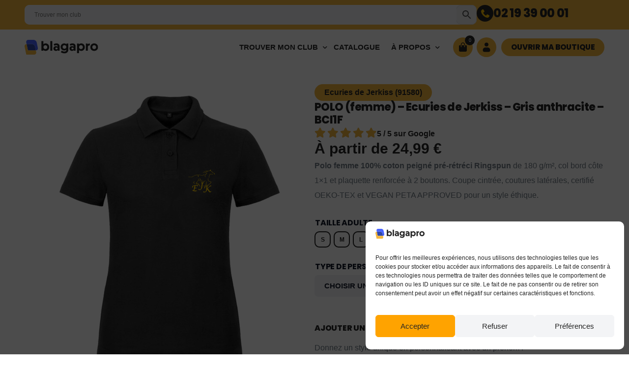

--- FILE ---
content_type: text/html; charset=UTF-8
request_url: https://blagapro.com/produit/polo-femme-ecuries-de-jerkiss/
body_size: 66040
content:
<!doctype html>
<html lang="fr-FR">
<head>
	<meta charset="UTF-8">
	<meta name="viewport" content="width=device-width, initial-scale=1">
	<link rel="profile" href="https://gmpg.org/xfn/11">

	    <script>
        (function(w, d, s, l, i) {
            w[l] = w[l] || [];
            w[l].push({
                'gtm.start': new Date().getTime(),
                event: 'gtm.js'
            });
            var f = d.getElementsByTagName(s)[0],
                j = d.createElement(s),
                dl = l != 'dataLayer' ? '&l=' + l : '';
            j.async = true;
            j.src =
                'https://www.googletagmanager.com/gtm.js?id=' + i + dl;
            f.parentNode.insertBefore(j, f);
        })(window, document, 'script', 'dataLayer', 'GTM-KCNQPJ2R');
    </script>

            <style>.hidden-row { opacity: 0; pointer-events: none; position: absolute; left: -9999px; }</style>
        <meta name='robots' content='index, follow, max-image-preview:large, max-snippet:-1, max-video-preview:-1' />
	<style>img:is([sizes="auto" i], [sizes^="auto," i]) { contain-intrinsic-size: 3000px 1500px }</style>
	
<!-- Google Tag Manager for WordPress by gtm4wp.com -->
<script data-cfasync="false" data-pagespeed-no-defer>
	var gtm4wp_datalayer_name = "dataLayer";
	var dataLayer = dataLayer || [];
	const gtm4wp_use_sku_instead = 0;
	const gtm4wp_currency = 'EUR';
	const gtm4wp_product_per_impression = 10;
	const gtm4wp_clear_ecommerce = true;
	const gtm4wp_datalayer_max_timeout = 2000;
</script>
<!-- End Google Tag Manager for WordPress by gtm4wp.com -->
	<!-- This site is optimized with the Yoast SEO plugin v26.7 - https://yoast.com/wordpress/plugins/seo/ -->
	<title>POLO (femme) - Ecuries de Jerkiss - Gris anthracite - BCI1F - Blagapro</title>
	<link rel="canonical" href="https://blagapro.com/produit/polo-femme-ecuries-de-jerkiss/" />
	<meta property="og:locale" content="fr_FR" />
	<meta property="og:type" content="article" />
	<meta property="og:title" content="POLO (femme) - Ecuries de Jerkiss - Gris anthracite - BCI1F - Blagapro" />
	<meta property="og:description" content="Polo femme 100% coton peigné pré-rétréci Ringspun de 180 g/m², col bord côte 1×1 et plaquette renforcée à 2 boutons. Coupe cintrée, coutures latérales, certifié OEKO-TEX et VEGAN PETA APPROVED pour un style éthique." />
	<meta property="og:url" content="https://blagapro.com/produit/polo-femme-ecuries-de-jerkiss/" />
	<meta property="og:site_name" content="Blagapro" />
	<meta property="article:publisher" content="https://www.facebook.com/Blagaprocom/" />
	<meta property="article:modified_time" content="2025-06-24T22:22:23+00:00" />
	<meta property="og:image" content="https://blagapro.com/wp-content/uploads/2022/07/POLO-femme-Ecurie-de-jerkiss-FRONT-1024x1024.png" />
	<meta property="og:image:width" content="1024" />
	<meta property="og:image:height" content="1024" />
	<meta property="og:image:type" content="image/png" />
	<meta name="twitter:card" content="summary_large_image" />
	<script type="application/ld+json" class="yoast-schema-graph">{"@context":"https://schema.org","@graph":[{"@type":"WebPage","@id":"https://blagapro.com/produit/polo-femme-ecuries-de-jerkiss/","url":"https://blagapro.com/produit/polo-femme-ecuries-de-jerkiss/","name":"POLO (femme) - Ecuries de Jerkiss - Gris anthracite - BCI1F - Blagapro","isPartOf":{"@id":"https://blagapro.com/#website"},"primaryImageOfPage":{"@id":"https://blagapro.com/produit/polo-femme-ecuries-de-jerkiss/#primaryimage"},"image":{"@id":"https://blagapro.com/produit/polo-femme-ecuries-de-jerkiss/#primaryimage"},"thumbnailUrl":"https://blagapro.com/wp-content/uploads/2022/07/POLO-femme-Ecurie-de-jerkiss-FRONT.png","datePublished":"2022-07-27T12:26:18+00:00","dateModified":"2025-06-24T22:22:23+00:00","breadcrumb":{"@id":"https://blagapro.com/produit/polo-femme-ecuries-de-jerkiss/#breadcrumb"},"inLanguage":"fr-FR","potentialAction":[{"@type":"ReadAction","target":["https://blagapro.com/produit/polo-femme-ecuries-de-jerkiss/"]}]},{"@type":"ImageObject","inLanguage":"fr-FR","@id":"https://blagapro.com/produit/polo-femme-ecuries-de-jerkiss/#primaryimage","url":"https://blagapro.com/wp-content/uploads/2022/07/POLO-femme-Ecurie-de-jerkiss-FRONT.png","contentUrl":"https://blagapro.com/wp-content/uploads/2022/07/POLO-femme-Ecurie-de-jerkiss-FRONT.png","width":3000,"height":3000},{"@type":"BreadcrumbList","@id":"https://blagapro.com/produit/polo-femme-ecuries-de-jerkiss/#breadcrumb","itemListElement":[{"@type":"ListItem","position":1,"name":"Accueil","item":"https://blagapro.com/"},{"@type":"ListItem","position":2,"name":"Produits","item":"https://blagapro.com/boutique/"},{"@type":"ListItem","position":3,"name":"POLO (femme) &#8211; Ecuries de Jerkiss &#8211; Gris anthracite &#8211; BCI1F"}]},{"@type":"WebSite","@id":"https://blagapro.com/#website","url":"https://blagapro.com/","name":"Blagapro","description":"L&#039;imprimerie des clubs","publisher":{"@id":"https://blagapro.com/#organization"},"potentialAction":[{"@type":"SearchAction","target":{"@type":"EntryPoint","urlTemplate":"https://blagapro.com/?s={search_term_string}"},"query-input":{"@type":"PropertyValueSpecification","valueRequired":true,"valueName":"search_term_string"}}],"inLanguage":"fr-FR"},{"@type":"Organization","@id":"https://blagapro.com/#organization","name":"Blagapro","url":"https://blagapro.com/","logo":{"@type":"ImageObject","inLanguage":"fr-FR","@id":"https://blagapro.com/#/schema/logo/image/","url":"https://blagapro.com/wp-content/uploads/2022/02/logo-blagapro-horizontal-1.png","contentUrl":"https://blagapro.com/wp-content/uploads/2022/02/logo-blagapro-horizontal-1.png","width":14447,"height":4328,"caption":"Blagapro"},"image":{"@id":"https://blagapro.com/#/schema/logo/image/"},"sameAs":["https://www.facebook.com/Blagaprocom/","https://www.instagram.com/blagapro/"]}]}</script>
	<!-- / Yoast SEO plugin. -->


<link rel='dns-prefetch' href='//cdn.jsdelivr.net' />
<link rel="alternate" type="application/rss+xml" title="Blagapro &raquo; Flux" href="https://blagapro.com/feed/" />
<link rel="alternate" type="application/rss+xml" title="Blagapro &raquo; Flux des commentaires" href="https://blagapro.com/comments/feed/" />
<script type="text/javascript">
    (function(c,l,a,r,i,t,y){
        c[a]=c[a]||function(){(c[a].q=c[a].q||[]).push(arguments)};
        t=l.createElement(r);t.async=1;t.src="https://www.clarity.ms/tag/"+i;
        y=l.getElementsByTagName(r)[0];y.parentNode.insertBefore(t,y);
    })(window, document, "clarity", "script", "p62bvk4isw");
</script><script>
window._wpemojiSettings = {"baseUrl":"https:\/\/s.w.org\/images\/core\/emoji\/16.0.1\/72x72\/","ext":".png","svgUrl":"https:\/\/s.w.org\/images\/core\/emoji\/16.0.1\/svg\/","svgExt":".svg","source":{"concatemoji":"https:\/\/blagapro.com\/wp-includes\/js\/wp-emoji-release.min.js?ver=6.8.3"}};
/*! This file is auto-generated */
!function(s,n){var o,i,e;function c(e){try{var t={supportTests:e,timestamp:(new Date).valueOf()};sessionStorage.setItem(o,JSON.stringify(t))}catch(e){}}function p(e,t,n){e.clearRect(0,0,e.canvas.width,e.canvas.height),e.fillText(t,0,0);var t=new Uint32Array(e.getImageData(0,0,e.canvas.width,e.canvas.height).data),a=(e.clearRect(0,0,e.canvas.width,e.canvas.height),e.fillText(n,0,0),new Uint32Array(e.getImageData(0,0,e.canvas.width,e.canvas.height).data));return t.every(function(e,t){return e===a[t]})}function u(e,t){e.clearRect(0,0,e.canvas.width,e.canvas.height),e.fillText(t,0,0);for(var n=e.getImageData(16,16,1,1),a=0;a<n.data.length;a++)if(0!==n.data[a])return!1;return!0}function f(e,t,n,a){switch(t){case"flag":return n(e,"\ud83c\udff3\ufe0f\u200d\u26a7\ufe0f","\ud83c\udff3\ufe0f\u200b\u26a7\ufe0f")?!1:!n(e,"\ud83c\udde8\ud83c\uddf6","\ud83c\udde8\u200b\ud83c\uddf6")&&!n(e,"\ud83c\udff4\udb40\udc67\udb40\udc62\udb40\udc65\udb40\udc6e\udb40\udc67\udb40\udc7f","\ud83c\udff4\u200b\udb40\udc67\u200b\udb40\udc62\u200b\udb40\udc65\u200b\udb40\udc6e\u200b\udb40\udc67\u200b\udb40\udc7f");case"emoji":return!a(e,"\ud83e\udedf")}return!1}function g(e,t,n,a){var r="undefined"!=typeof WorkerGlobalScope&&self instanceof WorkerGlobalScope?new OffscreenCanvas(300,150):s.createElement("canvas"),o=r.getContext("2d",{willReadFrequently:!0}),i=(o.textBaseline="top",o.font="600 32px Arial",{});return e.forEach(function(e){i[e]=t(o,e,n,a)}),i}function t(e){var t=s.createElement("script");t.src=e,t.defer=!0,s.head.appendChild(t)}"undefined"!=typeof Promise&&(o="wpEmojiSettingsSupports",i=["flag","emoji"],n.supports={everything:!0,everythingExceptFlag:!0},e=new Promise(function(e){s.addEventListener("DOMContentLoaded",e,{once:!0})}),new Promise(function(t){var n=function(){try{var e=JSON.parse(sessionStorage.getItem(o));if("object"==typeof e&&"number"==typeof e.timestamp&&(new Date).valueOf()<e.timestamp+604800&&"object"==typeof e.supportTests)return e.supportTests}catch(e){}return null}();if(!n){if("undefined"!=typeof Worker&&"undefined"!=typeof OffscreenCanvas&&"undefined"!=typeof URL&&URL.createObjectURL&&"undefined"!=typeof Blob)try{var e="postMessage("+g.toString()+"("+[JSON.stringify(i),f.toString(),p.toString(),u.toString()].join(",")+"));",a=new Blob([e],{type:"text/javascript"}),r=new Worker(URL.createObjectURL(a),{name:"wpTestEmojiSupports"});return void(r.onmessage=function(e){c(n=e.data),r.terminate(),t(n)})}catch(e){}c(n=g(i,f,p,u))}t(n)}).then(function(e){for(var t in e)n.supports[t]=e[t],n.supports.everything=n.supports.everything&&n.supports[t],"flag"!==t&&(n.supports.everythingExceptFlag=n.supports.everythingExceptFlag&&n.supports[t]);n.supports.everythingExceptFlag=n.supports.everythingExceptFlag&&!n.supports.flag,n.DOMReady=!1,n.readyCallback=function(){n.DOMReady=!0}}).then(function(){return e}).then(function(){var e;n.supports.everything||(n.readyCallback(),(e=n.source||{}).concatemoji?t(e.concatemoji):e.wpemoji&&e.twemoji&&(t(e.twemoji),t(e.wpemoji)))}))}((window,document),window._wpemojiSettings);
</script>
<!-- blagapro.com is managing ads with Advanced Ads 2.0.16 – https://wpadvancedads.com/ --><script id="blaga-ready">
			window.advanced_ads_ready=function(e,a){a=a||"complete";var d=function(e){return"interactive"===a?"loading"!==e:"complete"===e};d(document.readyState)?e():document.addEventListener("readystatechange",(function(a){d(a.target.readyState)&&e()}),{once:"interactive"===a})},window.advanced_ads_ready_queue=window.advanced_ads_ready_queue||[];		</script>
		<link rel='stylesheet' id='berocket_mm_quantity_style-css' href='https://blagapro.com/wp-content/plugins/minmax-quantity-for-woocommerce/css/shop.css?ver=1.3.8.1' media='all' />
<link rel='stylesheet' id='font-awesome-5-all-css' href='https://blagapro.com/wp-content/plugins/elementor/assets/lib/font-awesome/css/all.min.css?ver=3.34.1' media='all' />
<link rel='stylesheet' id='font-awesome-4-shim-css' href='https://blagapro.com/wp-content/plugins/elementor/assets/lib/font-awesome/css/v4-shims.min.css?ver=3.34.1' media='all' />
<link rel='stylesheet' id='uicore-product-tabs-horizontal-css' href='https://blagapro.com/wp-content/plugins/uicore-framework/assets/css/woocommerce/tabs-horizontal.css?ver=6.0.5' media='all' />
<style id='wp-emoji-styles-inline-css'>

	img.wp-smiley, img.emoji {
		display: inline !important;
		border: none !important;
		box-shadow: none !important;
		height: 1em !important;
		width: 1em !important;
		margin: 0 0.07em !important;
		vertical-align: -0.1em !important;
		background: none !important;
		padding: 0 !important;
	}
</style>
<link rel='stylesheet' id='wp-block-library-css' href='https://blagapro.com/wp-includes/css/dist/block-library/style.min.css?ver=6.8.3' media='all' />
<style id='classic-theme-styles-inline-css'>
/*! This file is auto-generated */
.wp-block-button__link{color:#fff;background-color:#32373c;border-radius:9999px;box-shadow:none;text-decoration:none;padding:calc(.667em + 2px) calc(1.333em + 2px);font-size:1.125em}.wp-block-file__button{background:#32373c;color:#fff;text-decoration:none}
</style>
<link rel='stylesheet' id='blagapro-styles-css' href='https://blagapro.com/wp-content/plugins/blagapro-additional-features/assets/dist/css/style.min.css?ver=6.8.3' media='all' />
<link rel='stylesheet' id='glightbox-css-css' href='https://cdn.jsdelivr.net/npm/glightbox/dist/css/glightbox.min.css?ver=6.8.3' media='all' />
<link rel='stylesheet' id='blagapro-hub-tailwind-css' href='https://blagapro.com/wp-content/plugins/blagapro-hub/assets/css/style.min.css?ver=1.0.0' media='all' />
<link rel='stylesheet' id='wc-dashboard-style-css' href='https://blagapro.com/wp-content/plugins/hbird-blagapro-plus/assets/css/wc-dashboard-style.css?ver=6.8.3' media='all' />
<link rel='stylesheet' id='woocommerce-smallscreen-css' href='https://blagapro.com/wp-content/plugins/woocommerce/assets/css/woocommerce-smallscreen.css?ver=10.0.5' media='only screen and (max-width: 768px)' />
<link rel='stylesheet' id='woocommerce-general-css' href='https://blagapro.com/wp-content/plugins/woocommerce/assets/css/woocommerce.css?ver=10.0.5' media='all' />
<style id='woocommerce-inline-inline-css'>
.woocommerce form .form-row .required { visibility: visible; }
</style>
<link rel='stylesheet' id='aws-pro-style-css' href='https://blagapro.com/wp-content/plugins/advanced-woo-search-pro/assets/css/common.min.css?ver=pro2.79' media='all' />
<link rel='stylesheet' id='cmplz-general-css' href='https://blagapro.com/wp-content/plugins/complianz-gdpr/assets/css/cookieblocker.min.css?ver=1767953770' media='all' />
<link rel='stylesheet' id='metorik-css-css' href='https://blagapro.com/wp-content/plugins/metorik-helper/assets/css/metorik.css?ver=2.0.10' media='all' />
<link rel='stylesheet' id='vpd-public-css' href='https://blagapro.com/wp-content/plugins/variation-price-display/public/css/public.min.css?ver=1.3.20' media='all' />
<link rel='stylesheet' id='yith_wccl_frontend-css' href='https://blagapro.com/wp-content/plugins/yith-woocommerce-color-label-variations-premium/assets/css/yith-wccl.css?ver=3.5.0' media='all' />
<style id='yith_wccl_frontend-inline-css'>
:root{
	--yith-wccl-tooltip-colors_background: #448a85;
	--yith-wccl-tooltip-colors_text-color: #ffffff;
	--yith-wccl-form-colors_border: #252525;
	--yith-wccl-form-colors_accent: #f9bf05;
	--yith-wccl-form-colors-accent-hover: rgba(249,191,5,0.4);
	--yith-wccl-customization-color-swatches-size: 25px;
	--yith-wccl-customization-color-swatches-border-radius: 10px;
	--yith-wccl-customization-option-border-radius: 10px;
}
</style>
<link rel='stylesheet' id='brands-styles-css' href='https://blagapro.com/wp-content/plugins/woocommerce/assets/css/brands.css?ver=10.0.5' media='all' />
<link rel='stylesheet' id='dgwt-wcas-style-css' href='https://blagapro.com/wp-content/plugins/ajax-search-for-woocommerce-premium/assets/css/style.min.css?ver=1.31.0' media='all' />
<link rel='stylesheet' id='cute-alert-css' href='https://blagapro.com/wp-content/plugins/metform/public/assets/lib/cute-alert/style.css?ver=4.1.0' media='all' />
<link rel='stylesheet' id='text-editor-style-css' href='https://blagapro.com/wp-content/plugins/metform/public/assets/css/text-editor.css?ver=4.1.0' media='all' />
<link rel='stylesheet' id='metform-pro-style-css' href='https://blagapro.com/wp-content/plugins/metform-pro/public/assets/css/style.min.css?ver=3.8.3' media='all' />
<link rel='stylesheet' id='child-style-css' href='https://blagapro.com/wp-content/themes/blagapro-child/style.css?ver=6.8.3' media='all' />
<link rel='stylesheet' id='elementor-frontend-css' href='https://blagapro.com/wp-content/plugins/elementor/assets/css/frontend.min.css?ver=3.34.1' media='all' />
<link rel='stylesheet' id='widget-woocommerce-product-images-css' href='https://blagapro.com/wp-content/plugins/elementor-pro/assets/css/widget-woocommerce-product-images.min.css?ver=3.33.1' media='all' />
<link rel='stylesheet' id='e-animation-fadeInUp-css' href='https://blagapro.com/wp-content/plugins/elementor/assets/lib/animations/styles/fadeInUp.min.css?ver=3.34.1' media='all' />
<link rel='stylesheet' id='widget-heading-css' href='https://blagapro.com/wp-content/plugins/elementor/assets/css/widget-heading.min.css?ver=3.34.1' media='all' />
<link rel='stylesheet' id='widget-rating-css' href='https://blagapro.com/wp-content/plugins/elementor/assets/css/widget-rating.min.css?ver=3.34.1' media='all' />
<link rel='stylesheet' id='widget-woocommerce-product-add-to-cart-css' href='https://blagapro.com/wp-content/plugins/elementor-pro/assets/css/widget-woocommerce-product-add-to-cart.min.css?ver=3.33.1' media='all' />
<link rel='stylesheet' id='widget-woocommerce-notices-css' href='https://blagapro.com/wp-content/plugins/elementor-pro/assets/css/widget-woocommerce-notices.min.css?ver=3.33.1' media='all' />
<link rel='stylesheet' id='elementor-icons-css' href='https://blagapro.com/wp-content/plugins/elementor/assets/lib/eicons/css/elementor-icons.min.css?ver=5.45.0' media='all' />
<link rel='stylesheet' id='elementor-post-212711-css' href='https://blagapro.com/wp-content/uploads/elementor/css/post-212711.css?ver=1768577352' media='all' />
<link rel='stylesheet' id='elementor-post-320592-css' href='https://blagapro.com/wp-content/uploads/elementor/css/post-320592.css?ver=1768577352' media='all' />
<link rel='stylesheet' id='elementor-post-320601-css' href='https://blagapro.com/wp-content/uploads/elementor/css/post-320601.css?ver=1768577352' media='all' />
<link rel='stylesheet' id='elementor-post-309123-css' href='https://blagapro.com/wp-content/uploads/elementor/css/post-309123.css?ver=1768577352' media='all' />
<link rel='stylesheet' id='elementor-post-309122-css' href='https://blagapro.com/wp-content/uploads/elementor/css/post-309122.css?ver=1768577352' media='all' />
<link rel='stylesheet' id='elementor-post-309121-css' href='https://blagapro.com/wp-content/uploads/elementor/css/post-309121.css?ver=1768577353' media='all' />
<link rel='stylesheet' id='elementor-post-309119-css' href='https://blagapro.com/wp-content/uploads/elementor/css/post-309119.css?ver=1768577353' media='all' />
<link rel='stylesheet' id='elementor-post-319263-css' href='https://blagapro.com/wp-content/uploads/elementor/css/post-319263.css?ver=1768577353' media='all' />
<link rel='stylesheet' id='elementor-post-217468-css' href='https://blagapro.com/wp-content/uploads/elementor/css/post-217468.css?ver=1768577353' media='all' />
<link rel='stylesheet' id='elementor-post-203915-css' href='https://blagapro.com/wp-content/uploads/elementor/css/post-203915.css?ver=1768577353' media='all' />
<link rel='stylesheet' id='elementor-post-203554-css' href='https://blagapro.com/wp-content/uploads/elementor/css/post-203554.css?ver=1768577353' media='all' />
<link rel='stylesheet' id='photoswipe-css' href='https://blagapro.com/wp-content/plugins/woocommerce/assets/css/photoswipe/photoswipe.min.css?ver=10.0.5' media='all' />
<link rel='stylesheet' id='photoswipe-default-skin-css' href='https://blagapro.com/wp-content/plugins/woocommerce/assets/css/photoswipe/default-skin/default-skin.min.css?ver=10.0.5' media='all' />
<link rel='stylesheet' id='yith_wapo_front-css' href='https://blagapro.com/wp-content/plugins/yith-woocommerce-advanced-product-options-premium/assets/css/front.css?ver=4.19.1' media='all' />
<style id='yith_wapo_front-inline-css'>
:root{--yith-wapo-required-option-color:#AF2323;--yith-wapo-checkbox-style:50%;--yith-wapo-color-swatch-style:50%;--yith-wapo-label-font-size:12px;--yith-wapo-description-font-size:12px;--yith-wapo-color-swatch-size:25px;--yith-wapo-block-padding:0px 0px 0px 0px ;--yith-wapo-block-background-color:#ffffff;--yith-wapo-accent-color-color:rgb(255,163,0);--yith-wapo-form-border-color-color:#7a7a7a;--yith-wapo-price-box-colors-text:#474747;--yith-wapo-price-box-colors-background:#FFFFFF;--yith-wapo-uploads-file-colors-background:#f3f3f3;--yith-wapo-uploads-file-colors-border:#c4c4c4;--yith-wapo-tooltip-colors-background:#ffa300;--yith-wapo-tooltip-colors-text:#ffffff;}
</style>
<link rel='stylesheet' id='yith_wapo_jquery-ui-css' href='https://blagapro.com/wp-content/plugins/yith-woocommerce-advanced-product-options-premium/assets/css/jquery/jquery-ui-1.13.2.css?ver=4.19.1' media='all' />
<link rel='stylesheet' id='dashicons-css' href='https://blagapro.com/wp-includes/css/dashicons.min.css?ver=6.8.3' media='all' />
<style id='dashicons-inline-css'>
[data-font="Dashicons"]:before {font-family: 'Dashicons' !important;content: attr(data-icon) !important;speak: none !important;font-weight: normal !important;font-variant: normal !important;text-transform: none !important;line-height: 1 !important;font-style: normal !important;-webkit-font-smoothing: antialiased !important;-moz-osx-font-smoothing: grayscale !important;}
</style>
<link rel='stylesheet' id='yith-plugin-fw-icon-font-css' href='https://blagapro.com/wp-content/plugins/yith-woocommerce-advanced-product-options-premium/plugin-fw/assets/css/yith-icon.css?ver=4.7.2' media='all' />
<link rel='stylesheet' id='wp-color-picker-css' href='https://blagapro.com/wp-admin/css/color-picker.min.css?ver=6.8.3' media='all' />
<link rel='stylesheet' id='fkcart-style-css' href='https://blagapro.com/wp-content/plugins/cart-for-woocommerce/assets/css/style.min.css?ver=1.9.1' media='all' />
<style id='fkcart-style-inline-css'>

		:root {
			--fkcart-primary-bg-color: #f9bf05;
			--fkcart-primary-font-color: #252525;
			--fkcart-primary-text-color: #252525;
			--fkcart-secondary-text-color: #24272dbe;
			--fkcart-strike-through-price-text-color: #E15334;
			--fkcart-saving-text-price-color: #5BA238;
			--fkcart-coupon-text-price-color: #5BA238;
			--fkcart-accent-color: #f9bf05;
			--fkcart-border-color: #eaeaec00;
			--fkcart-error-color: #B00C0C;
			--fkcart-error-bg-color: #FFF0F0;
			--fkcart-reward-color: #f1b51e;
			
			--fkcart-progress-bar-icon-color: #353030;
			--fkcart-progress-bar-active-icon-color: #ffffff;
			--fkcart-progress-bar-bg-color-active-icon: #2DA815;
			--fkcart-progress-bar-active-color: #2DA815;
			
			--fkcart-bg-color: #ffffff;
			--fkcart-slider-desktop-width: 420px;
			--fkcart-slider-mobile-width: 100%;
			--fkcart-animation-duration: 0.4s;
			--fkcart-panel-color:#E6F1F7;
			--fkcart-color-black: #000000;
			--fkcart-success-color: #5BA238;
			--fkcart-success-bg-color: #EFF6EB;
			--fkcart-toggle-bg-color: #ffffff;
			--fkcart-toggle-icon-color: #353030;
			--fkcart-toggle-count-bg-color: #f9bf05;
			--fkcart-toggle-count-font-color: #ffffff;
			--fkcart-progressbar-active-color: #0170b9;
			
			--fkcart-toggle-border-radius: 100%;
			--fkcart-toggle-size: 36;
			--fkcart-border-radius: 100px; 
			--fkcart-menu-icon-size: 35px;
			--fkcart-menu-text-size: 16px;
		}#fkcart-modal * {font-family: Poppins}
</style>
<link rel='stylesheet' id='uicore_global-css' href='https://blagapro.com/wp-content/uploads/uicore-global.css?ver=3278' media='all' />
<link rel='stylesheet' id='bdt-uikit-css' href='https://blagapro.com/wp-content/plugins/bdthemes-element-pack/assets/css/bdt-uikit.css?ver=3.21.7' media='all' />
<link rel='stylesheet' id='ep-helper-css' href='https://blagapro.com/wp-content/plugins/bdthemes-element-pack/assets/css/ep-helper.css?ver=7.19.6' media='all' />
<link rel='stylesheet' id='elementor-gf-local-poppins-css' href='https://blagapro.com/wp-content/uploads/elementor/google-fonts/css/poppins.css?ver=1752754421' media='all' />
<link rel='stylesheet' id='elementor-icons-shared-0-css' href='https://blagapro.com/wp-content/plugins/elementor/assets/lib/font-awesome/css/fontawesome.min.css?ver=5.15.3' media='all' />
<link rel='stylesheet' id='elementor-icons-fa-solid-css' href='https://blagapro.com/wp-content/plugins/elementor/assets/lib/font-awesome/css/solid.min.css?ver=5.15.3' media='all' />
<script type="text/template" id="tmpl-variation-template">
	<div class="woocommerce-variation-description">{{{ data.variation.variation_description }}}</div>
	<div class="woocommerce-variation-price">{{{ data.variation.price_html }}}</div>
	<div class="woocommerce-variation-availability">{{{ data.variation.availability_html }}}</div>
</script>
<script type="text/template" id="tmpl-unavailable-variation-template">
	<p role="alert">Désolé, ce produit n&rsquo;est pas disponible. Veuillez choisir une combinaison différente.</p>
</script>
<script src="https://blagapro.com/wp-includes/js/jquery/jquery.min.js?ver=3.7.1" id="jquery-core-js"></script>
<script src="https://blagapro.com/wp-includes/js/jquery/jquery-migrate.min.js?ver=3.4.1" id="jquery-migrate-js"></script>
<script id="wfco-utm-tracking-js-extra">
var wffnUtm = {"utc_offset":"60","site_url":"https:\/\/blagapro.com","genericParamEvents":"{\"user_roles\":\"guest\",\"plugin\":\"Funnel Builder\"}","cookieKeys":["flt","timezone","is_mobile","browser","fbclid","gclid","referrer","fl_url"],"excludeDomain":["paypal.com","klarna.com","quickpay.net"]};
</script>
<script src="https://blagapro.com/wp-content/plugins/funnel-builder/woofunnels/assets/js/utm-tracker.min.js?ver=1.10.12.70" id="wfco-utm-tracking-js" defer data-wp-strategy="defer"></script>
<script src="https://blagapro.com/wp-content/plugins/elementor/assets/lib/font-awesome/js/v4-shims.min.js?ver=3.34.1" id="font-awesome-4-shim-js"></script>
<script src="https://blagapro.com/wp-content/plugins/minmax-quantity-for-woocommerce/js/frontend.js?ver=6.8.3" id="berocket-front-cart-js-js"></script>
<script id="tt4b_ajax_script-js-extra">
var tt4b_script_vars = {"pixel_code":"D1597Q3C77U87UH73KEG","currency":"EUR","country":"FR","advanced_matching":"1"};
</script>
<script src="https://blagapro.com/wp-content/plugins/tiktok-for-business/admin/js/ajaxSnippet.js?ver=v1" id="tt4b_ajax_script-js"></script>
<script src="https://blagapro.com/wp-content/plugins/woocommerce/assets/js/jquery-blockui/jquery.blockUI.min.js?ver=2.7.0-wc.10.0.5" id="jquery-blockui-js" data-wp-strategy="defer"></script>
<script id="wc-add-to-cart-js-extra">
var wc_add_to_cart_params = {"ajax_url":"\/wp-admin\/admin-ajax.php","wc_ajax_url":"\/?wc-ajax=%%endpoint%%","i18n_view_cart":"Voir le panier","cart_url":"https:\/\/blagapro.com\/panier\/","is_cart":"","cart_redirect_after_add":"no"};
</script>
<script src="https://blagapro.com/wp-content/plugins/woocommerce/assets/js/frontend/add-to-cart.min.js?ver=10.0.5" id="wc-add-to-cart-js" defer data-wp-strategy="defer"></script>
<script src="https://blagapro.com/wp-content/plugins/woocommerce/assets/js/flexslider/jquery.flexslider.min.js?ver=2.7.2-wc.10.0.5" id="flexslider-js" defer data-wp-strategy="defer"></script>
<script src="https://blagapro.com/wp-content/plugins/woocommerce/assets/js/js-cookie/js.cookie.min.js?ver=2.1.4-wc.10.0.5" id="js-cookie-js" defer data-wp-strategy="defer"></script>
<script id="woocommerce-js-extra">
var woocommerce_params = {"ajax_url":"\/wp-admin\/admin-ajax.php","wc_ajax_url":"\/?wc-ajax=%%endpoint%%","i18n_password_show":"Afficher le mot de passe","i18n_password_hide":"Masquer le mot de passe"};
</script>
<script src="https://blagapro.com/wp-content/plugins/woocommerce/assets/js/frontend/woocommerce.min.js?ver=10.0.5" id="woocommerce-js" defer data-wp-strategy="defer"></script>
<script src="https://blagapro.com/wp-includes/js/underscore.min.js?ver=1.13.7" id="underscore-js"></script>
<script id="wp-util-js-extra">
var _wpUtilSettings = {"ajax":{"url":"\/wp-admin\/admin-ajax.php"}};
</script>
<script src="https://blagapro.com/wp-includes/js/wp-util.min.js?ver=6.8.3" id="wp-util-js"></script>
<script id="advanced-ads-advanced-js-js-extra">
var advads_options = {"blog_id":"1","privacy":{"enabled":false,"state":"not_needed"}};
</script>
<script src="https://blagapro.com/wp-content/plugins/advanced-ads/public/assets/js/advanced.min.js?ver=2.0.16" id="advanced-ads-advanced-js-js"></script>
<script id="wc-cart-fragments-js-extra">
var wc_cart_fragments_params = {"ajax_url":"\/wp-admin\/admin-ajax.php","wc_ajax_url":"\/?wc-ajax=%%endpoint%%","cart_hash_key":"wc_cart_hash_9102e76509f4590b2d5b6a3077249929","fragment_name":"wc_fragments_9102e76509f4590b2d5b6a3077249929","request_timeout":"5000"};
</script>
<script src="https://blagapro.com/wp-content/plugins/woocommerce/assets/js/frontend/cart-fragments.min.js?ver=10.0.5" id="wc-cart-fragments-js" defer data-wp-strategy="defer"></script>
<link rel="https://api.w.org/" href="https://blagapro.com/wp-json/" /><link rel="alternate" title="JSON" type="application/json" href="https://blagapro.com/wp-json/wp/v2/product/9518" /><link rel="EditURI" type="application/rsd+xml" title="RSD" href="https://blagapro.com/xmlrpc.php?rsd" />
<meta name="generator" content="WordPress 6.8.3" />
<meta name="generator" content="WooCommerce 10.0.5" />
<link rel='shortlink' href='https://blagapro.com/?p=9518' />
<link rel="alternate" title="oEmbed (JSON)" type="application/json+oembed" href="https://blagapro.com/wp-json/oembed/1.0/embed?url=https%3A%2F%2Fblagapro.com%2Fproduit%2Fpolo-femme-ecuries-de-jerkiss%2F" />
<link rel="alternate" title="oEmbed (XML)" type="text/xml+oembed" href="https://blagapro.com/wp-json/oembed/1.0/embed?url=https%3A%2F%2Fblagapro.com%2Fproduit%2Fpolo-femme-ecuries-de-jerkiss%2F&#038;format=xml" />
        <!-- FontAwesome - Lite version -->
        <script src="https://kit.fontawesome.com/85bdafe85d.js" crossorigin="anonymous"></script>
                    <style>
                #main .woocommerce .woocommerce-MyAccount-navigation-link--gerer-mon-club,
                #main .woocommerce .woocommerce-MyAccount-navigation-link--reversions-blagapro,
                #main .woocommerce .woocommerce-MyAccount-navigation-link--mes-factures-blagapro,
                #main .woocommerce .woocommerce-MyAccount-navigation-link--mes-fichiers-blagapro {
                    display: none !important
                }
            </style>
        <style></style><meta name="ti-site-data" content="eyJyIjoiMToxOCE3OjkzITMwOjMyMyIsIm8iOiJodHRwczpcL1wvYmxhZ2Fwcm8uY29tXC93cC1hZG1pblwvYWRtaW4tYWpheC5waHA/YWN0aW9uPXRpX29ubGluZV91c2Vyc19nb29nbGUmYW1wO3A9JTJGcHJvZHVpdCUyRnBvbG8tZmVtbWUtZWN1cmllcy1kZS1qZXJraXNzJTJGJmFtcDtfd3Bub25jZT01Yjg2NmQzNDlhIn0=" />			<style>.cmplz-hidden {
					display: none !important;
				}</style>
<!-- Google Tag Manager for WordPress by gtm4wp.com -->
<!-- GTM Container placement set to automatic -->
<script data-cfasync="false" data-pagespeed-no-defer>
	var dataLayer_content = {"visitorLoginState":"logged-out","visitorEmail":"","visitorEmailHash":"","visitorRegistrationDate":"","pageTitle":"POLO (femme) - Ecuries de Jerkiss - Gris anthracite - BCI1F - Blagapro","pagePostType":"product","pagePostType2":"single-product","customerTotalOrders":0,"customerTotalOrderValue":0,"customerFirstName":"","customerLastName":"","customerBillingFirstName":"","customerBillingLastName":"","customerBillingCompany":"","customerBillingAddress1":"","customerBillingAddress2":"","customerBillingCity":"","customerBillingState":"","customerBillingPostcode":"","customerBillingCountry":"","customerBillingEmail":"","customerBillingEmailHash":"","customerBillingPhone":"","customerShippingFirstName":"","customerShippingLastName":"","customerShippingCompany":"","customerShippingAddress1":"","customerShippingAddress2":"","customerShippingCity":"","customerShippingState":"","customerShippingPostcode":"","customerShippingCountry":"","cartContent":{"totals":{"applied_coupons":[],"discount_total":0,"subtotal":0,"total":0},"items":[]},"productRatingCounts":[],"productAverageRating":0,"productReviewCount":0,"productType":"variable","productIsVariable":1};
	dataLayer.push( dataLayer_content );
</script>
<script data-cfasync="false" data-pagespeed-no-defer>
(function(w,d,s,l,i){w[l]=w[l]||[];w[l].push({'gtm.start':
new Date().getTime(),event:'gtm.js'});var f=d.getElementsByTagName(s)[0],
j=d.createElement(s),dl=l!='dataLayer'?'&l='+l:'';j.async=true;j.src=
'//www.googletagmanager.com/gtm.js?id='+i+dl;f.parentNode.insertBefore(j,f);
})(window,document,'script','dataLayer','GTM-KCNQPJ2R');
</script>
<!-- End Google Tag Manager for WordPress by gtm4wp.com -->		<style>
			.dgwt-wcas-ico-magnifier,.dgwt-wcas-ico-magnifier-handler{max-width:20px}.dgwt-wcas-search-wrapp{max-width:600px}		</style>
			<noscript><style>.woocommerce-product-gallery{ opacity: 1 !important; }</style></noscript>
	<meta name="generator" content="Elementor 3.34.1; features: additional_custom_breakpoints; settings: css_print_method-external, google_font-enabled, font_display-auto">
<style>.recentcomments a{display:inline !important;padding:0 !important;margin:0 !important;}</style><script type="text/javascript" src="https://cdn.brevo.com/js/sdk-loader.js" async></script><script type="text/javascript">
            window.Brevo = window.Brevo || [];
            window.Brevo.push(["init", {
                client_key: "2dkat5wdceanq1t1uo4kze5m",
                email_id: "",
                push: {
                    customDomain: "https://blagapro.com\/wp-content\/plugins\/woocommerce-sendinblue-newsletter-subscription\/"
                }
            }]);
        </script>		<script type="text/javascript">
			var advadsCfpQueue = [];
			var advadsCfpAd = function( adID ) {
				if ( 'undefined' === typeof advadsProCfp ) {
					advadsCfpQueue.push( adID )
				} else {
					advadsProCfp.addElement( adID )
				}
			}
		</script>
		<meta name="theme-color" content="#F3B63E" />
        <link rel="shortcut icon" href="https://blagapro.com/wp-content/uploads/2024/06/favicon.svg" >
		<link rel="icon" href="https://blagapro.com/wp-content/uploads/2024/06/favicon.svg" >
		<link rel="apple-touch-icon" sizes="152x152" href="https://blagapro.com/wp-content/uploads/2024/06/favicon.svg">
		<link rel="apple-touch-icon" sizes="120x120" href="https://blagapro.com/wp-content/uploads/2024/06/favicon.svg">
		<link rel="apple-touch-icon" sizes="76x76" href="https://blagapro.com/wp-content/uploads/2024/06/favicon.svg">
        <link rel="apple-touch-icon" href="https://blagapro.com/wp-content/uploads/2024/06/favicon.svg">
        			<style>
				.e-con.e-parent:nth-of-type(n+4):not(.e-lazyloaded):not(.e-no-lazyload),
				.e-con.e-parent:nth-of-type(n+4):not(.e-lazyloaded):not(.e-no-lazyload) * {
					background-image: none !important;
				}
				@media screen and (max-height: 1024px) {
					.e-con.e-parent:nth-of-type(n+3):not(.e-lazyloaded):not(.e-no-lazyload),
					.e-con.e-parent:nth-of-type(n+3):not(.e-lazyloaded):not(.e-no-lazyload) * {
						background-image: none !important;
					}
				}
				@media screen and (max-height: 640px) {
					.e-con.e-parent:nth-of-type(n+2):not(.e-lazyloaded):not(.e-no-lazyload),
					.e-con.e-parent:nth-of-type(n+2):not(.e-lazyloaded):not(.e-no-lazyload) * {
						background-image: none !important;
					}
				}
			</style>
			<link rel="icon" href="https://blagapro.com/wp-content/uploads/2024/06/favicon.svg" sizes="32x32" />
<link rel="icon" href="https://blagapro.com/wp-content/uploads/2024/06/favicon.svg" sizes="192x192" />
<link rel="apple-touch-icon" href="https://blagapro.com/wp-content/uploads/2024/06/favicon.svg" />
<meta name="msapplication-TileImage" content="https://blagapro.com/wp-content/uploads/2024/06/favicon.svg" />
        <style>
            .uicore-animate-scroll {
                animation-fill-mode: both;
                animation-timing-function: linear;
                animation-timeline: view(block);
            }

            .uicore-animate-hide {
                opacity: 0;
                visibility: hidden;
            }
        </style>
        <script>
            document.addEventListener('DOMContentLoaded', function() {
                const supportsAnimationTimeline = CSS.supports("animation-timeline", "scroll()");

                if (!supportsAnimationTimeline && document.querySelector('.uicore-animate-scroll')) {
                    const script = document.createElement('script');
                    script.src = "https://blagapro.com/wp-content/plugins/uicore-animate/assets/js/scroll-timeline.js";
                    script.async = true;
                    document.head.appendChild(script);
                }
            });
        </script>

</head>

<body data-cmplz=2 class="wp-singular product-template-default single single-product postid-9518 wp-custom-logo wp-embed-responsive wp-theme-blagapro wp-child-theme-blagapro-child theme-blagapro woocommerce woocommerce-page woocommerce-no-js ui-a-dsmm-slide  uicore-woo-page elementor-default elementor-template-full-width elementor-kit-6 aa-prefix-blaga- elementor-page-212711 vpd-loaded">
		
<!-- GTM Container placement set to automatic -->
<!-- Google Tag Manager (noscript) -->
				<noscript><iframe src="https://www.googletagmanager.com/ns.html?id=GTM-KCNQPJ2R" height="0" width="0" style="display:none;visibility:hidden" aria-hidden="true"></iframe></noscript>
<!-- End Google Tag Manager (noscript) -->    <noscript>
        <iframe src="https://www.googletagmanager.com/ns.html?id=GTM-KCNQPJ2R" height="0" width="0" style="display:none;visibility:hidden"></iframe>
    </noscript>
    <div class="uicore-animation-bg"></div><!-- Custom HTML - Page Options --><div class="uicore-mobile-menu-overflow">        <div class="uicore-navigation-wrapper uicore-navbar uicore-section uicore-box uicore-mobile-menu-wrapper
                ">
			<nav class="uicore uicore-container">
				<div class="uicore-branding uicore-mobile">
                                            <a href="https://blagapro.com/" rel="home">
                            <img class="uicore uicore-logo"  src="https://blagapro.com/wp-content/uploads/2024/06/logo-dark-neutral.svg" alt="Blagapro"/>
                        </a>
                    				</div>


                <div class="uicore-branding uicore-desktop">
                    				</div>



                <div class="uicore-mobile-head-right">
                    

                    <button type="button" class="uicore-toggle uicore-ham" aria-label="mobile-menu">
                        <span class="bars">
                            <span class="bar"></span>
                            <span class="bar"></span>
                            <span class="bar"></span>
                        </span>
                    </button>
                </div>
			</nav>
			<div class="uicore-navigation-content">
                <div class="uicore-menu-container uicore-nav"><ul data-uils="header-menu" data-uils-title="Navigation Menu" class="uicore-menu"><li class="menu-item menu-item-type-custom menu-item-object-custom menu-item-has-children menu-item-203887"><a href="#"><span class="ui-menu-item-wrapper">Trouver mon club</span></a>
<ul class="sub-menu">
	<li class="menu-item menu-item-type-post_type menu-item-object-page menu-item-203863"><a href="https://blagapro.com/trouver-boutique/equitation/"><span class="ui-menu-item-wrapper">Équitation</span></a></li>
	<li class="menu-item menu-item-type-custom menu-item-object-custom menu-item-has-children menu-item-203885"><a href="#"><span class="ui-menu-item-wrapper">Sports individuels</span></a>
	<ul class="sub-menu">
		<li class="menu-item menu-item-type-post_type menu-item-object-page menu-item-203864"><a href="https://blagapro.com/trouver-boutique/athletisme/"><span class="ui-menu-item-wrapper">Athlétisme</span></a></li>
		<li class="menu-item menu-item-type-post_type menu-item-object-page menu-item-203868"><a href="https://blagapro.com/trouver-boutique/cyclisme/"><span class="ui-menu-item-wrapper">Cyclisme</span></a></li>
		<li class="menu-item menu-item-type-post_type menu-item-object-page menu-item-203873"><a href="https://blagapro.com/trouver-boutique/golf/"><span class="ui-menu-item-wrapper">Golf</span></a></li>
		<li class="menu-item menu-item-type-post_type menu-item-object-page menu-item-203874"><a href="https://blagapro.com/trouver-boutique/gymnastique/"><span class="ui-menu-item-wrapper">Gymnastique</span></a></li>
		<li class="menu-item menu-item-type-post_type menu-item-object-page menu-item-203876"><a href="https://blagapro.com/trouver-boutique/natation/"><span class="ui-menu-item-wrapper">Natation</span></a></li>
		<li class="menu-item menu-item-type-post_type menu-item-object-page menu-item-203877"><a href="https://blagapro.com/trouver-boutique/petanque-et-jeu-provencal/"><span class="ui-menu-item-wrapper">Pétanque et jeu provençal</span></a></li>
		<li class="menu-item menu-item-type-post_type menu-item-object-page menu-item-203881"><a href="https://blagapro.com/trouver-boutique/sports-de-combat/"><span class="ui-menu-item-wrapper">Sports de combat</span></a></li>
		<li class="menu-item menu-item-type-post_type menu-item-object-page menu-item-203878"><a href="https://blagapro.com/trouver-boutique/roller-skateboard/"><span class="ui-menu-item-wrapper">Roller &#038; Skateboard</span></a></li>
		<li class="menu-item menu-item-type-post_type menu-item-object-page menu-item-203882"><a href="https://blagapro.com/trouver-boutique/sports-de-raquettes/"><span class="ui-menu-item-wrapper">Sports de raquettes</span></a></li>
		<li class="menu-item menu-item-type-post_type menu-item-object-page menu-item-203883"><a href="https://blagapro.com/trouver-boutique/sports-nautiques/"><span class="ui-menu-item-wrapper">Sports nautiques</span></a></li>
		<li class="menu-item menu-item-type-post_type menu-item-object-page menu-item-203880"><a href="https://blagapro.com/trouver-boutique/sports-dhiver/"><span class="ui-menu-item-wrapper">Sports d’hiver</span></a></li>
		<li class="menu-item menu-item-type-post_type menu-item-object-page menu-item-203866"><a href="https://blagapro.com/trouver-boutique/autres-sports-individuels/"><span class="ui-menu-item-wrapper">Autres sports individuels</span></a></li>
	</ul>
</li>
	<li class="menu-item menu-item-type-custom menu-item-object-custom menu-item-has-children menu-item-203886"><a href="#"><span class="ui-menu-item-wrapper">Sports collectifs</span></a>
	<ul class="sub-menu">
		<li class="menu-item menu-item-type-post_type menu-item-object-page menu-item-203867"><a href="https://blagapro.com/trouver-boutique/basketball/"><span class="ui-menu-item-wrapper">Basketball</span></a></li>
		<li class="menu-item menu-item-type-post_type menu-item-object-page menu-item-203872"><a href="https://blagapro.com/trouver-boutique/football/"><span class="ui-menu-item-wrapper">Football</span></a></li>
		<li class="menu-item menu-item-type-post_type menu-item-object-page menu-item-203875"><a href="https://blagapro.com/trouver-boutique/handball/"><span class="ui-menu-item-wrapper">Handball</span></a></li>
		<li class="menu-item menu-item-type-post_type menu-item-object-page menu-item-203879"><a href="https://blagapro.com/trouver-boutique/rugby/"><span class="ui-menu-item-wrapper">Rugby</span></a></li>
		<li class="menu-item menu-item-type-post_type menu-item-object-page menu-item-203884"><a href="https://blagapro.com/trouver-boutique/volleyball/"><span class="ui-menu-item-wrapper">Volleyball</span></a></li>
		<li class="menu-item menu-item-type-post_type menu-item-object-page menu-item-203865"><a href="https://blagapro.com/trouver-boutique/autres-sports-collectifs/"><span class="ui-menu-item-wrapper">Autres sports collectifs</span></a></li>
	</ul>
</li>
	<li class="menu-item menu-item-type-post_type menu-item-object-page menu-item-203870"><a href="https://blagapro.com/trouver-boutique/entreprises/"><span class="ui-menu-item-wrapper">Entreprises</span></a></li>
	<li class="menu-item menu-item-type-post_type menu-item-object-page menu-item-203869"><a href="https://blagapro.com/trouver-boutique/ecoles-et-institutions/"><span class="ui-menu-item-wrapper">Écoles et institutions</span></a></li>
	<li class="menu-item menu-item-type-post_type menu-item-object-page menu-item-226132"><a href="https://blagapro.com/trouver-boutique/associations-culturelles/"><span class="ui-menu-item-wrapper">Associations culturelles</span></a></li>
</ul>
</li>
<li class="menu-item menu-item-type-post_type menu-item-object-page menu-item-306006"><a href="https://blagapro.com/catalogue/"><span class="ui-menu-item-wrapper">Catalogue</span></a></li>
<li class="menu-item menu-item-type-custom menu-item-object-custom menu-item-has-children menu-item-203563"><a href="#"><span class="ui-menu-item-wrapper">À propos</span></a>
<ul class="sub-menu">
	<li class="menu-item menu-item-type-post_type menu-item-object-page menu-item-203559"><a href="https://blagapro.com/qui-sommes-nous/"><span class="ui-menu-item-wrapper">Qui sommes-nous</span></a></li>
	<li class="menu-item menu-item-type-post_type menu-item-object-page menu-item-203560"><a href="https://blagapro.com/qui-sommes-nous/savoir-faire/"><span class="ui-menu-item-wrapper">Notre savoir-faire</span></a></li>
	<li class="menu-item menu-item-type-post_type menu-item-object-page menu-item-203562"><a href="https://blagapro.com/nous-contacter/"><span class="ui-menu-item-wrapper">Nous contacter</span></a></li>
	<li class="menu-item menu-item-type-post_type menu-item-object-page menu-item-214218"><a href="https://blagapro.com/production-eco-responsable/"><span class="ui-menu-item-wrapper">Notre engagement</span></a></li>
	<li class="menu-item menu-item-type-post_type menu-item-object-page menu-item-203561"><a href="https://blagapro.com/guide-du-pro/"><span class="ui-menu-item-wrapper">Guide du Pro</span></a></li>
</ul>
</li>
</ul></div><div class="uicore uicore-extra" data-uils="header_extra" data-uils-title="Header Extras">            <div class="uicore-custom-area ">
                <div class="uicore-hca">
            <div class='blagapro-flex blagapro-items-center blagapro-space-x-2 md:blagapro-space-x-2'>
                <div class='fkcart-mini-open blagapro-relative blagapro-cursor-pointer blagapro-bg-primary blagapro-rounded-full blagapro-p-2 blagapro-h-9 blagapro-w-9 md:blagapro-h-10 md:blagapro-w-10'>
                    <img src='https://blagapro.com/wp-content/plugins/blagapro-hub/includes/../assets/img/shopping-bag.svg' alt='Mon panier'>
                    <div class='blagapro-absolute blagapro-top-0 blagapro-right-0 blagapro-flex blagapro-justify-center blagapro-items-center blagapro-bg-zinc-800 blagapro-text-white blagapro-rounded-full blagapro-text-[9px] md:blagapro-text-[9px] md:-blagapro-mx-1 md:-blagapro-my-1 blagapro-w-4 blagapro-h-4 md:blagapro-w-5 md:blagapro-h-5' id='blagapro-cart-count'>
                        0
                    </div>
                </div>
                <a href='https://blagapro.com/espace-client/' class='blagapro-bg-primary blagapro-rounded-full blagapro-p-2 blagapro-h-9 blagapro-w-9 md:blagapro-h-10 md:blagapro-w-10'>
                    <img src='https://blagapro.com/wp-content/plugins/blagapro-hub/includes/../assets/img/user.svg' alt='Mon compte'>
                </a>
            </div>
        <p></p>
</div>            </div>
                    <div class="uicore-cta-wrapper">
				<a href="https://blagapro.com/ouvrir-boutique/"
					target="_self"
					class="uicore-btn uicore-inverted"
                    >
                    <span class="elementor-button-text">
						Ouvrir ma boutique                    </span>
				</a>
            </div>
        </div>            </div>
		</div>
		<!-- 1.1 uicore_before_body_content -->	<div class="uicore-body-content">
		<!-- 1.2 uicore_before_page_content -->		<div id="uicore-page">
		            <header id="uicore-tb-header" itemscope="itemscope" itemtype="https://schema.org/WPHeader">
			    		<div data-elementor-type="uicore-tb" data-elementor-id="203915" class="elementor elementor-203915" data-elementor-settings="{&quot;element_pack_global_tooltip_width&quot;:{&quot;unit&quot;:&quot;px&quot;,&quot;size&quot;:&quot;&quot;,&quot;sizes&quot;:[]},&quot;element_pack_global_tooltip_width_tablet&quot;:{&quot;unit&quot;:&quot;px&quot;,&quot;size&quot;:&quot;&quot;,&quot;sizes&quot;:[]},&quot;element_pack_global_tooltip_width_mobile&quot;:{&quot;unit&quot;:&quot;px&quot;,&quot;size&quot;:&quot;&quot;,&quot;sizes&quot;:[]},&quot;element_pack_global_tooltip_padding&quot;:{&quot;unit&quot;:&quot;px&quot;,&quot;top&quot;:&quot;&quot;,&quot;right&quot;:&quot;&quot;,&quot;bottom&quot;:&quot;&quot;,&quot;left&quot;:&quot;&quot;,&quot;isLinked&quot;:true},&quot;element_pack_global_tooltip_padding_tablet&quot;:{&quot;unit&quot;:&quot;px&quot;,&quot;top&quot;:&quot;&quot;,&quot;right&quot;:&quot;&quot;,&quot;bottom&quot;:&quot;&quot;,&quot;left&quot;:&quot;&quot;,&quot;isLinked&quot;:true},&quot;element_pack_global_tooltip_padding_mobile&quot;:{&quot;unit&quot;:&quot;px&quot;,&quot;top&quot;:&quot;&quot;,&quot;right&quot;:&quot;&quot;,&quot;bottom&quot;:&quot;&quot;,&quot;left&quot;:&quot;&quot;,&quot;isLinked&quot;:true},&quot;element_pack_global_tooltip_border_radius&quot;:{&quot;unit&quot;:&quot;px&quot;,&quot;top&quot;:&quot;&quot;,&quot;right&quot;:&quot;&quot;,&quot;bottom&quot;:&quot;&quot;,&quot;left&quot;:&quot;&quot;,&quot;isLinked&quot;:true},&quot;element_pack_global_tooltip_border_radius_tablet&quot;:{&quot;unit&quot;:&quot;px&quot;,&quot;top&quot;:&quot;&quot;,&quot;right&quot;:&quot;&quot;,&quot;bottom&quot;:&quot;&quot;,&quot;left&quot;:&quot;&quot;,&quot;isLinked&quot;:true},&quot;element_pack_global_tooltip_border_radius_mobile&quot;:{&quot;unit&quot;:&quot;px&quot;,&quot;top&quot;:&quot;&quot;,&quot;right&quot;:&quot;&quot;,&quot;bottom&quot;:&quot;&quot;,&quot;left&quot;:&quot;&quot;,&quot;isLinked&quot;:true}}" data-elementor-post-type="uicore-tb">
				<div class="elementor-element elementor-element-c3c0312 e-flex e-con-boxed elementor-invisible e-con e-parent" data-id="c3c0312" data-element_type="container" data-settings="{&quot;background_background&quot;:&quot;classic&quot;,&quot;animation&quot;:&quot;fadeInUp&quot;,&quot;animation_delay&quot;:100}">
					<div class="e-con-inner">
		<div class="elementor-element elementor-element-190e5a4 e-con-full e-flex e-con e-child" data-id="190e5a4" data-element_type="container">
				<div class="elementor-element elementor-element-615a048 elementor-widget__width-initial elementor-invisible elementor-widget elementor-widget-shortcode" data-id="615a048" data-element_type="widget" data-settings="{&quot;_animation&quot;:&quot;fadeInUp&quot;,&quot;_animation_delay&quot;:200}" data-widget_type="shortcode.default">
				<div class="elementor-widget-container">
							<div class="elementor-shortcode"><div class="aws-container" data-id="1" data-url="/?wc-ajax=aws_action" data-siteurl="https://blagapro.com" data-lang="" data-show-loader="true" data-show-more="true" data-ajax-search="true" data-show-page="false" data-show-clear="true" data-mobile-screen="false" data-buttons-order="2" data-target-blank="false" data-use-analytics="false" data-min-chars="2" data-filters="" data-init-filter="1" data-timeout="300" data-notfound="Aucun résultat" data-more="Voir l\&#039;ensemble des résultats" data-is-mobile="false" data-page-id="9518" data-tax="" data-sku="SKU: " data-item-added="Item added" data-sale-badge="Sale!" ><form class="aws-search-form" action="https://blagapro.com/" method="get" role="search" ><div class="aws-wrapper"><label class="aws-search-label" for="696c3a8e1c428">Trouver mon club</label><input  type="search" name="s" id="696c3a8e1c428" value="" class="aws-search-field" placeholder="Trouver mon club" autocomplete="off" /><input type="hidden" name="post_type" value="product"><input type="hidden" name="type_aws" value="true"><input type="hidden" name="aws_id" value="1"><input type="hidden" name="aws_filter" class="awsFilterHidden" value="1"><div class="aws-search-clear"><span>×</span></div><div class="aws-loader"></div></div><div class="aws-search-btn aws-form-btn"><span class="aws-search-btn_icon"><svg focusable="false" xmlns="http://www.w3.org/2000/svg" viewBox="0 0 24 24" width="24px"><path d="M15.5 14h-.79l-.28-.27C15.41 12.59 16 11.11 16 9.5 16 5.91 13.09 3 9.5 3S3 5.91 3 9.5 5.91 16 9.5 16c1.61 0 3.09-.59 4.23-1.57l.27.28v.79l5 4.99L20.49 19l-4.99-5zm-6 0C7.01 14 5 11.99 5 9.5S7.01 5 9.5 5 14 7.01 14 9.5 11.99 14 9.5 14z"></path></svg></span></div></form></div></div>
						</div>
				</div>
				<div class="elementor-element elementor-element-532a155 elementor-view-stacked elementor-position-inline-start elementor-hidden-mobile elementor-shape-circle elementor-mobile-position-block-start elementor-widget elementor-widget-icon-box" data-id="532a155" data-element_type="widget" data-widget_type="icon-box.default">
				<div class="elementor-widget-container">
							<div class="elementor-icon-box-wrapper">

						<div class="elementor-icon-box-icon">
				<a href="tel:+33219390001" class="elementor-icon" tabindex="-1" aria-label="02 19 39 00 01">
				<svg xmlns="http://www.w3.org/2000/svg" id="uuid-184ca9e4-e924-4f78-af90-f5868d9e957c" viewBox="0 0 17.99 17.99"><defs><style>.uuid-afe23b9d-5ed0-478d-bb1e-4ebdebff2244{fill:#f9bf05;stroke-width:0px;}</style></defs><g id="uuid-42388926-2286-4e0b-b4cc-286671b9fb36"><path id="uuid-cc5a0d01-a7af-449c-ace1-326eb208e860" class="uuid-afe23b9d-5ed0-478d-bb1e-4ebdebff2244" d="M14.62,11.17l2.64,1.58c.54.33.83.96.7,1.58h0c-.48,2.45-2.86,4.05-5.31,3.57-.1-.02-.19-.04-.29-.07C6.42,16.21,1.78,11.57.15,5.63-.49,3.21.95.74,3.37.1c.1-.03.19-.05.29-.07h.02c.63-.13,1.26.16,1.59.71l1.56,2.64c.55.94.27,2.14-.63,2.75l-1.66,1.1c1.17,2.81,3.4,5.05,6.21,6.23l1.11-1.66c.61-.91,1.82-1.18,2.76-.62Z"></path></g></svg>				</a>
			</div>
			
						<div class="elementor-icon-box-content">

									<h3 class="elementor-icon-box-title">
						<a href="tel:+33219390001" >
							02 19 39 00 01						</a>
					</h3>
				
				
			</div>
			
		</div>
						</div>
				</div>
				</div>
					</div>
				</div>
				</div>
				    </header>
            
        <div data-uils="header" data-uils-title="Header" id="wrapper-navbar" itemscope itemtype="http://schema.org/WebSite" class="uicore uicore-navbar uicore-section uicore-box uicore-h-classic uicore-sticky "><div class="uicore-header-wrapper">
            <nav class="uicore uicore-container">
            		 <div class="uicore-branding " data-uils="header-branding" data-uils-title="Site Logo">
                
			<a href="https://blagapro.com/" rel="home">
                <img fetchpriority="high" class="uicore uicore-logo uicore-main" src="https://blagapro.com/wp-content/uploads/2024/06/logo-dark-neutral.svg" alt="Blagapro" width="706" height="140"/>
				<img class="uicore uicore-logo uicore-second" src="https://blagapro.com/wp-content/uploads/2024/06/logo-light-neutral.svg" alt="Blagapro" width="706" height="140"/>
				<img class="uicore uicore-logo uicore-mobile-main" src="https://blagapro.com/wp-content/uploads/2024/06/logo-dark-neutral.svg" alt="Blagapro" width="706" height="140"/>
				<img loading="lazy" class="uicore uicore-logo uicore-mobile-second" src="https://blagapro.com/wp-content/uploads/2024/06/logo-light-neutral.svg" alt="Blagapro" width="706" height="140"/>
			</a>

		        </div>
		        <div class='uicore-nav-menu'>
            <div class="uicore-menu-container uicore-nav"><ul data-uils="header-menu" data-uils-title="Navigation Menu" class="uicore-menu"><li class="menu-item menu-item-type-custom menu-item-object-custom menu-item-has-children menu-item-203887"><a href="#"><span class="ui-menu-item-wrapper">Trouver mon club</span></a>
<ul class="sub-menu">
	<li class="menu-item menu-item-type-post_type menu-item-object-page menu-item-203863"><a href="https://blagapro.com/trouver-boutique/equitation/"><span class="ui-menu-item-wrapper">Équitation</span></a></li>
	<li class="menu-item menu-item-type-custom menu-item-object-custom menu-item-has-children menu-item-203885"><a href="#"><span class="ui-menu-item-wrapper">Sports individuels</span></a>
	<ul class="sub-menu">
		<li class="menu-item menu-item-type-post_type menu-item-object-page menu-item-203864"><a href="https://blagapro.com/trouver-boutique/athletisme/"><span class="ui-menu-item-wrapper">Athlétisme</span></a></li>
		<li class="menu-item menu-item-type-post_type menu-item-object-page menu-item-203868"><a href="https://blagapro.com/trouver-boutique/cyclisme/"><span class="ui-menu-item-wrapper">Cyclisme</span></a></li>
		<li class="menu-item menu-item-type-post_type menu-item-object-page menu-item-203873"><a href="https://blagapro.com/trouver-boutique/golf/"><span class="ui-menu-item-wrapper">Golf</span></a></li>
		<li class="menu-item menu-item-type-post_type menu-item-object-page menu-item-203874"><a href="https://blagapro.com/trouver-boutique/gymnastique/"><span class="ui-menu-item-wrapper">Gymnastique</span></a></li>
		<li class="menu-item menu-item-type-post_type menu-item-object-page menu-item-203876"><a href="https://blagapro.com/trouver-boutique/natation/"><span class="ui-menu-item-wrapper">Natation</span></a></li>
		<li class="menu-item menu-item-type-post_type menu-item-object-page menu-item-203877"><a href="https://blagapro.com/trouver-boutique/petanque-et-jeu-provencal/"><span class="ui-menu-item-wrapper">Pétanque et jeu provençal</span></a></li>
		<li class="menu-item menu-item-type-post_type menu-item-object-page menu-item-203881"><a href="https://blagapro.com/trouver-boutique/sports-de-combat/"><span class="ui-menu-item-wrapper">Sports de combat</span></a></li>
		<li class="menu-item menu-item-type-post_type menu-item-object-page menu-item-203878"><a href="https://blagapro.com/trouver-boutique/roller-skateboard/"><span class="ui-menu-item-wrapper">Roller &#038; Skateboard</span></a></li>
		<li class="menu-item menu-item-type-post_type menu-item-object-page menu-item-203882"><a href="https://blagapro.com/trouver-boutique/sports-de-raquettes/"><span class="ui-menu-item-wrapper">Sports de raquettes</span></a></li>
		<li class="menu-item menu-item-type-post_type menu-item-object-page menu-item-203883"><a href="https://blagapro.com/trouver-boutique/sports-nautiques/"><span class="ui-menu-item-wrapper">Sports nautiques</span></a></li>
		<li class="menu-item menu-item-type-post_type menu-item-object-page menu-item-203880"><a href="https://blagapro.com/trouver-boutique/sports-dhiver/"><span class="ui-menu-item-wrapper">Sports d’hiver</span></a></li>
		<li class="menu-item menu-item-type-post_type menu-item-object-page menu-item-203866"><a href="https://blagapro.com/trouver-boutique/autres-sports-individuels/"><span class="ui-menu-item-wrapper">Autres sports individuels</span></a></li>
	</ul>
</li>
	<li class="menu-item menu-item-type-custom menu-item-object-custom menu-item-has-children menu-item-203886"><a href="#"><span class="ui-menu-item-wrapper">Sports collectifs</span></a>
	<ul class="sub-menu">
		<li class="menu-item menu-item-type-post_type menu-item-object-page menu-item-203867"><a href="https://blagapro.com/trouver-boutique/basketball/"><span class="ui-menu-item-wrapper">Basketball</span></a></li>
		<li class="menu-item menu-item-type-post_type menu-item-object-page menu-item-203872"><a href="https://blagapro.com/trouver-boutique/football/"><span class="ui-menu-item-wrapper">Football</span></a></li>
		<li class="menu-item menu-item-type-post_type menu-item-object-page menu-item-203875"><a href="https://blagapro.com/trouver-boutique/handball/"><span class="ui-menu-item-wrapper">Handball</span></a></li>
		<li class="menu-item menu-item-type-post_type menu-item-object-page menu-item-203879"><a href="https://blagapro.com/trouver-boutique/rugby/"><span class="ui-menu-item-wrapper">Rugby</span></a></li>
		<li class="menu-item menu-item-type-post_type menu-item-object-page menu-item-203884"><a href="https://blagapro.com/trouver-boutique/volleyball/"><span class="ui-menu-item-wrapper">Volleyball</span></a></li>
		<li class="menu-item menu-item-type-post_type menu-item-object-page menu-item-203865"><a href="https://blagapro.com/trouver-boutique/autres-sports-collectifs/"><span class="ui-menu-item-wrapper">Autres sports collectifs</span></a></li>
	</ul>
</li>
	<li class="menu-item menu-item-type-post_type menu-item-object-page menu-item-203870"><a href="https://blagapro.com/trouver-boutique/entreprises/"><span class="ui-menu-item-wrapper">Entreprises</span></a></li>
	<li class="menu-item menu-item-type-post_type menu-item-object-page menu-item-203869"><a href="https://blagapro.com/trouver-boutique/ecoles-et-institutions/"><span class="ui-menu-item-wrapper">Écoles et institutions</span></a></li>
	<li class="menu-item menu-item-type-post_type menu-item-object-page menu-item-226132"><a href="https://blagapro.com/trouver-boutique/associations-culturelles/"><span class="ui-menu-item-wrapper">Associations culturelles</span></a></li>
</ul>
</li>
<li class="menu-item menu-item-type-post_type menu-item-object-page menu-item-306006"><a href="https://blagapro.com/catalogue/"><span class="ui-menu-item-wrapper">Catalogue</span></a></li>
<li class="menu-item menu-item-type-custom menu-item-object-custom menu-item-has-children menu-item-203563"><a href="#"><span class="ui-menu-item-wrapper">À propos</span></a>
<ul class="sub-menu">
	<li class="menu-item menu-item-type-post_type menu-item-object-page menu-item-203559"><a href="https://blagapro.com/qui-sommes-nous/"><span class="ui-menu-item-wrapper">Qui sommes-nous</span></a></li>
	<li class="menu-item menu-item-type-post_type menu-item-object-page menu-item-203560"><a href="https://blagapro.com/qui-sommes-nous/savoir-faire/"><span class="ui-menu-item-wrapper">Notre savoir-faire</span></a></li>
	<li class="menu-item menu-item-type-post_type menu-item-object-page menu-item-203562"><a href="https://blagapro.com/nous-contacter/"><span class="ui-menu-item-wrapper">Nous contacter</span></a></li>
	<li class="menu-item menu-item-type-post_type menu-item-object-page menu-item-214218"><a href="https://blagapro.com/production-eco-responsable/"><span class="ui-menu-item-wrapper">Notre engagement</span></a></li>
	<li class="menu-item menu-item-type-post_type menu-item-object-page menu-item-203561"><a href="https://blagapro.com/guide-du-pro/"><span class="ui-menu-item-wrapper">Guide du Pro</span></a></li>
</ul>
</li>
</ul></div><div class="uicore uicore-extra" data-uils="header_extra" data-uils-title="Header Extras">            <div class="uicore-custom-area ">
                <div class="uicore-hca">
            <div class='blagapro-flex blagapro-items-center blagapro-space-x-2 md:blagapro-space-x-2'>
                <div class='fkcart-mini-open blagapro-relative blagapro-cursor-pointer blagapro-bg-primary blagapro-rounded-full blagapro-p-2 blagapro-h-9 blagapro-w-9 md:blagapro-h-10 md:blagapro-w-10'>
                    <img src='https://blagapro.com/wp-content/plugins/blagapro-hub/includes/../assets/img/shopping-bag.svg' alt='Mon panier'>
                    <div class='blagapro-absolute blagapro-top-0 blagapro-right-0 blagapro-flex blagapro-justify-center blagapro-items-center blagapro-bg-zinc-800 blagapro-text-white blagapro-rounded-full blagapro-text-[9px] md:blagapro-text-[9px] md:-blagapro-mx-1 md:-blagapro-my-1 blagapro-w-4 blagapro-h-4 md:blagapro-w-5 md:blagapro-h-5' id='blagapro-cart-count'>
                        0
                    </div>
                </div>
                <a href='https://blagapro.com/espace-client/' class='blagapro-bg-primary blagapro-rounded-full blagapro-p-2 blagapro-h-9 blagapro-w-9 md:blagapro-h-10 md:blagapro-w-10'>
                    <img src='https://blagapro.com/wp-content/plugins/blagapro-hub/includes/../assets/img/user.svg' alt='Mon compte'>
                </a>
            </div>
        <p></p>
</div>            </div>
                    <div class="uicore-cta-wrapper">
				<a href="https://blagapro.com/ouvrir-boutique/"
					target="_self"
					class="uicore-btn uicore-inverted"
                    >
                    <span class="elementor-button-text">
						Ouvrir ma boutique                    </span>
				</a>
            </div>
        </div>        </div>
		<div class="uicore-mobile-head-right">            <div class="uicore-custom-area uicore-only-mobile">
                <div class="uicore-hca">
            <div class='blagapro-flex blagapro-items-center blagapro-space-x-2 md:blagapro-space-x-2'>
                <div class='fkcart-mini-open blagapro-relative blagapro-cursor-pointer blagapro-bg-primary blagapro-rounded-full blagapro-p-2 blagapro-h-9 blagapro-w-9 md:blagapro-h-10 md:blagapro-w-10'>
                    <img src='https://blagapro.com/wp-content/plugins/blagapro-hub/includes/../assets/img/shopping-bag.svg' alt='Mon panier'>
                    <div class='blagapro-absolute blagapro-top-0 blagapro-right-0 blagapro-flex blagapro-justify-center blagapro-items-center blagapro-bg-zinc-800 blagapro-text-white blagapro-rounded-full blagapro-text-[9px] md:blagapro-text-[9px] md:-blagapro-mx-1 md:-blagapro-my-1 blagapro-w-4 blagapro-h-4 md:blagapro-w-5 md:blagapro-h-5' id='blagapro-cart-count'>
                        0
                    </div>
                </div>
                <a href='https://blagapro.com/espace-client/' class='blagapro-bg-primary blagapro-rounded-full blagapro-p-2 blagapro-h-9 blagapro-w-9 md:blagapro-h-10 md:blagapro-w-10'>
                    <img src='https://blagapro.com/wp-content/plugins/blagapro-hub/includes/../assets/img/user.svg' alt='Mon compte'>
                </a>
            </div>
        <p></p>
</div>            </div>
                        <button type="button" class="uicore-toggle uicore-ham" aria-label="mobile-menu">
                <span class="bars">
                    <span class="bar"></span>
                    <span class="bar"></span>
                    <span class="bar"></span>
                </span>
            </button>
        </div>            </nav>

            </div>
                    </div><!-- #wrapper-navbar end -->
        <!-- 1.3 uicore_page -->			<div id="content" class="uicore-content">

			<!-- 1.4 uicore_before_content --><div class="woocommerce-notices-wrapper"></div>		<div data-elementor-type="product" data-elementor-id="212711" class="elementor elementor-212711 elementor-location-single post-9518 product type-product status-publish has-post-thumbnail product_cat-ecuries-de-jerkiss-91580 first instock taxable shipping-taxable purchasable product-type-variable product" data-elementor-settings="{&quot;element_pack_global_tooltip_width&quot;:{&quot;unit&quot;:&quot;px&quot;,&quot;size&quot;:&quot;&quot;,&quot;sizes&quot;:[]},&quot;element_pack_global_tooltip_width_tablet&quot;:{&quot;unit&quot;:&quot;px&quot;,&quot;size&quot;:&quot;&quot;,&quot;sizes&quot;:[]},&quot;element_pack_global_tooltip_width_mobile&quot;:{&quot;unit&quot;:&quot;px&quot;,&quot;size&quot;:&quot;&quot;,&quot;sizes&quot;:[]},&quot;element_pack_global_tooltip_padding&quot;:{&quot;unit&quot;:&quot;px&quot;,&quot;top&quot;:&quot;&quot;,&quot;right&quot;:&quot;&quot;,&quot;bottom&quot;:&quot;&quot;,&quot;left&quot;:&quot;&quot;,&quot;isLinked&quot;:true},&quot;element_pack_global_tooltip_padding_tablet&quot;:{&quot;unit&quot;:&quot;px&quot;,&quot;top&quot;:&quot;&quot;,&quot;right&quot;:&quot;&quot;,&quot;bottom&quot;:&quot;&quot;,&quot;left&quot;:&quot;&quot;,&quot;isLinked&quot;:true},&quot;element_pack_global_tooltip_padding_mobile&quot;:{&quot;unit&quot;:&quot;px&quot;,&quot;top&quot;:&quot;&quot;,&quot;right&quot;:&quot;&quot;,&quot;bottom&quot;:&quot;&quot;,&quot;left&quot;:&quot;&quot;,&quot;isLinked&quot;:true},&quot;element_pack_global_tooltip_border_radius&quot;:{&quot;unit&quot;:&quot;px&quot;,&quot;top&quot;:&quot;&quot;,&quot;right&quot;:&quot;&quot;,&quot;bottom&quot;:&quot;&quot;,&quot;left&quot;:&quot;&quot;,&quot;isLinked&quot;:true},&quot;element_pack_global_tooltip_border_radius_tablet&quot;:{&quot;unit&quot;:&quot;px&quot;,&quot;top&quot;:&quot;&quot;,&quot;right&quot;:&quot;&quot;,&quot;bottom&quot;:&quot;&quot;,&quot;left&quot;:&quot;&quot;,&quot;isLinked&quot;:true},&quot;element_pack_global_tooltip_border_radius_mobile&quot;:{&quot;unit&quot;:&quot;px&quot;,&quot;top&quot;:&quot;&quot;,&quot;right&quot;:&quot;&quot;,&quot;bottom&quot;:&quot;&quot;,&quot;left&quot;:&quot;&quot;,&quot;isLinked&quot;:true}}" data-elementor-post-type="elementor_library">
			<div class="elementor-element elementor-element-6a63c5b2 e-flex e-con-boxed elementor-invisible e-con e-parent" data-id="6a63c5b2" data-element_type="container" data-settings="{&quot;animation_delay&quot;:300,&quot;animation&quot;:&quot;fadeInUp&quot;}">
					<div class="e-con-inner">
		<div class="elementor-element elementor-element-30592873 e-con-full e-flex e-con e-child" data-id="30592873" data-element_type="container">
		<div data-bdt-sticky="offset: 100;bottom: #stop-sticky;position: start;media: 960" class="bdt-sticky elementor-element elementor-element-3770a897 e-con-full e-flex e-con e-child" data-id="3770a897" data-element_type="container">
		<div class="elementor-element elementor-element-053ef34 e-con-full e-flex e-con e-child" data-id="053ef34" data-element_type="container">
				<div class="elementor-element elementor-element-cccae6d elementor-widget elementor-widget-woocommerce-product-images" data-id="cccae6d" data-element_type="widget" data-widget_type="woocommerce-product-images.default">
				<div class="elementor-widget-container">
					<div class="woocommerce-product-gallery woocommerce-product-gallery--with-images woocommerce-product-gallery--columns-4 images" data-columns="4" style="opacity: 0; transition: opacity .25s ease-in-out;">
	<div class="woocommerce-product-gallery__wrapper">
		<div data-thumb="https://blagapro.com/wp-content/uploads/2022/07/POLO-femme-Ecurie-de-jerkiss-FRONT-100x100.png" data-thumb-alt="POLO (femme) - Ecuries de Jerkiss - Gris anthracite - BCI1F" data-thumb-srcset="https://blagapro.com/wp-content/uploads/2022/07/POLO-femme-Ecurie-de-jerkiss-FRONT-100x100.png 100w, https://blagapro.com/wp-content/uploads/2022/07/POLO-femme-Ecurie-de-jerkiss-FRONT-300x300.png 300w, https://blagapro.com/wp-content/uploads/2022/07/POLO-femme-Ecurie-de-jerkiss-FRONT-1024x1024.png 1024w, https://blagapro.com/wp-content/uploads/2022/07/POLO-femme-Ecurie-de-jerkiss-FRONT-150x150.png 150w, https://blagapro.com/wp-content/uploads/2022/07/POLO-femme-Ecurie-de-jerkiss-FRONT-768x768.png 768w, https://blagapro.com/wp-content/uploads/2022/07/POLO-femme-Ecurie-de-jerkiss-FRONT-1536x1536.png 1536w, https://blagapro.com/wp-content/uploads/2022/07/POLO-femme-Ecurie-de-jerkiss-FRONT-2048x2048.png 2048w, https://blagapro.com/wp-content/uploads/2022/07/POLO-femme-Ecurie-de-jerkiss-FRONT-600x600.png 600w"  data-thumb-sizes="(max-width: 100px) 100vw, 100px" class="woocommerce-product-gallery__image"><a href="https://blagapro.com/wp-content/uploads/2022/07/POLO-femme-Ecurie-de-jerkiss-FRONT.png"><img loading="lazy" width="600" height="600" src="https://blagapro.com/wp-content/uploads/2022/07/POLO-femme-Ecurie-de-jerkiss-FRONT-600x600.png" class="wp-post-image" alt="POLO (femme) - Ecuries de Jerkiss - Gris anthracite - BCI1F" data-caption="" data-src="https://blagapro.com/wp-content/uploads/2022/07/POLO-femme-Ecurie-de-jerkiss-FRONT.png" data-large_image="https://blagapro.com/wp-content/uploads/2022/07/POLO-femme-Ecurie-de-jerkiss-FRONT.png" data-large_image_width="3000" data-large_image_height="3000" decoding="async" srcset="https://blagapro.com/wp-content/uploads/2022/07/POLO-femme-Ecurie-de-jerkiss-FRONT-600x600.png 600w, https://blagapro.com/wp-content/uploads/2022/07/POLO-femme-Ecurie-de-jerkiss-FRONT-300x300.png 300w, https://blagapro.com/wp-content/uploads/2022/07/POLO-femme-Ecurie-de-jerkiss-FRONT-1024x1024.png 1024w, https://blagapro.com/wp-content/uploads/2022/07/POLO-femme-Ecurie-de-jerkiss-FRONT-150x150.png 150w, https://blagapro.com/wp-content/uploads/2022/07/POLO-femme-Ecurie-de-jerkiss-FRONT-768x768.png 768w, https://blagapro.com/wp-content/uploads/2022/07/POLO-femme-Ecurie-de-jerkiss-FRONT-1536x1536.png 1536w, https://blagapro.com/wp-content/uploads/2022/07/POLO-femme-Ecurie-de-jerkiss-FRONT-2048x2048.png 2048w, https://blagapro.com/wp-content/uploads/2022/07/POLO-femme-Ecurie-de-jerkiss-FRONT-100x100.png 100w" sizes="(max-width: 600px) 100vw, 600px" /></a></div><div data-thumb="https://blagapro.com/wp-content/uploads/2025/06/Polo-Classique-Femme-BCID1-100x100.png" data-thumb-alt="POLO (femme) - Ecuries de Jerkiss - Gris anthracite - BCI1F – Image 2" data-thumb-srcset="https://blagapro.com/wp-content/uploads/2025/06/Polo-Classique-Femme-BCID1-100x100.png 100w, https://blagapro.com/wp-content/uploads/2025/06/Polo-Classique-Femme-BCID1-300x300.png 300w, https://blagapro.com/wp-content/uploads/2025/06/Polo-Classique-Femme-BCID1-1024x1024.png 1024w, https://blagapro.com/wp-content/uploads/2025/06/Polo-Classique-Femme-BCID1-150x150.png 150w, https://blagapro.com/wp-content/uploads/2025/06/Polo-Classique-Femme-BCID1-768x768.png 768w, https://blagapro.com/wp-content/uploads/2025/06/Polo-Classique-Femme-BCID1-650x650.png 650w, https://blagapro.com/wp-content/uploads/2025/06/Polo-Classique-Femme-BCID1-600x600.png 600w, https://blagapro.com/wp-content/uploads/2025/06/Polo-Classique-Femme-BCID1-64x64.png 64w, https://blagapro.com/wp-content/uploads/2025/06/Polo-Classique-Femme-BCID1.png 1080w"  data-thumb-sizes="(max-width: 100px) 100vw, 100px" class="woocommerce-product-gallery__image"><a href="https://blagapro.com/wp-content/uploads/2025/06/Polo-Classique-Femme-BCID1.png"><img loading="lazy" width="600" height="600" src="https://blagapro.com/wp-content/uploads/2025/06/Polo-Classique-Femme-BCID1-600x600.png" class="" alt="POLO (femme) - Ecuries de Jerkiss - Gris anthracite - BCI1F – Image 2" data-caption="" data-src="https://blagapro.com/wp-content/uploads/2025/06/Polo-Classique-Femme-BCID1.png" data-large_image="https://blagapro.com/wp-content/uploads/2025/06/Polo-Classique-Femme-BCID1.png" data-large_image_width="1080" data-large_image_height="1080" decoding="async" srcset="https://blagapro.com/wp-content/uploads/2025/06/Polo-Classique-Femme-BCID1-600x600.png 600w, https://blagapro.com/wp-content/uploads/2025/06/Polo-Classique-Femme-BCID1-300x300.png 300w, https://blagapro.com/wp-content/uploads/2025/06/Polo-Classique-Femme-BCID1-1024x1024.png 1024w, https://blagapro.com/wp-content/uploads/2025/06/Polo-Classique-Femme-BCID1-150x150.png 150w, https://blagapro.com/wp-content/uploads/2025/06/Polo-Classique-Femme-BCID1-768x768.png 768w, https://blagapro.com/wp-content/uploads/2025/06/Polo-Classique-Femme-BCID1-650x650.png 650w, https://blagapro.com/wp-content/uploads/2025/06/Polo-Classique-Femme-BCID1-100x100.png 100w, https://blagapro.com/wp-content/uploads/2025/06/Polo-Classique-Femme-BCID1-64x64.png 64w, https://blagapro.com/wp-content/uploads/2025/06/Polo-Classique-Femme-BCID1.png 1080w" sizes="(max-width: 600px) 100vw, 600px" /></a></div><div data-thumb="https://blagapro.com/wp-content/uploads/2022/07/POLO-femme-Ecurie-de-jerkiss-BACK-100x100.png" data-thumb-alt="POLO (femme) - Ecuries de Jerkiss - Gris anthracite - BCI1F – Image 3" data-thumb-srcset="https://blagapro.com/wp-content/uploads/2022/07/POLO-femme-Ecurie-de-jerkiss-BACK-100x100.png 100w, https://blagapro.com/wp-content/uploads/2022/07/POLO-femme-Ecurie-de-jerkiss-BACK-300x300.png 300w, https://blagapro.com/wp-content/uploads/2022/07/POLO-femme-Ecurie-de-jerkiss-BACK-1024x1024.png 1024w, https://blagapro.com/wp-content/uploads/2022/07/POLO-femme-Ecurie-de-jerkiss-BACK-150x150.png 150w, https://blagapro.com/wp-content/uploads/2022/07/POLO-femme-Ecurie-de-jerkiss-BACK-768x768.png 768w, https://blagapro.com/wp-content/uploads/2022/07/POLO-femme-Ecurie-de-jerkiss-BACK-1536x1536.png 1536w, https://blagapro.com/wp-content/uploads/2022/07/POLO-femme-Ecurie-de-jerkiss-BACK-2048x2048.png 2048w, https://blagapro.com/wp-content/uploads/2022/07/POLO-femme-Ecurie-de-jerkiss-BACK-600x600.png 600w"  data-thumb-sizes="(max-width: 100px) 100vw, 100px" class="woocommerce-product-gallery__image"><a href="https://blagapro.com/wp-content/uploads/2022/07/POLO-femme-Ecurie-de-jerkiss-BACK.png"><img loading="lazy" width="600" height="600" src="https://blagapro.com/wp-content/uploads/2022/07/POLO-femme-Ecurie-de-jerkiss-BACK-600x600.png" class="" alt="POLO (femme) - Ecuries de Jerkiss - Gris anthracite - BCI1F – Image 3" data-caption="" data-src="https://blagapro.com/wp-content/uploads/2022/07/POLO-femme-Ecurie-de-jerkiss-BACK.png" data-large_image="https://blagapro.com/wp-content/uploads/2022/07/POLO-femme-Ecurie-de-jerkiss-BACK.png" data-large_image_width="3000" data-large_image_height="3000" decoding="async" srcset="https://blagapro.com/wp-content/uploads/2022/07/POLO-femme-Ecurie-de-jerkiss-BACK-600x600.png 600w, https://blagapro.com/wp-content/uploads/2022/07/POLO-femme-Ecurie-de-jerkiss-BACK-300x300.png 300w, https://blagapro.com/wp-content/uploads/2022/07/POLO-femme-Ecurie-de-jerkiss-BACK-1024x1024.png 1024w, https://blagapro.com/wp-content/uploads/2022/07/POLO-femme-Ecurie-de-jerkiss-BACK-150x150.png 150w, https://blagapro.com/wp-content/uploads/2022/07/POLO-femme-Ecurie-de-jerkiss-BACK-768x768.png 768w, https://blagapro.com/wp-content/uploads/2022/07/POLO-femme-Ecurie-de-jerkiss-BACK-1536x1536.png 1536w, https://blagapro.com/wp-content/uploads/2022/07/POLO-femme-Ecurie-de-jerkiss-BACK-2048x2048.png 2048w, https://blagapro.com/wp-content/uploads/2022/07/POLO-femme-Ecurie-de-jerkiss-BACK-100x100.png 100w" sizes="(max-width: 600px) 100vw, 600px" /></a></div>	</div>
</div>
				</div>
				</div>
				</div>
				</div>
				</div>
		<div class="elementor-element elementor-element-33f94524 e-con-full e-flex e-con e-child" data-id="33f94524" data-element_type="container" id="stop-sticky">
				<div class="elementor-element elementor-element-55174bab elementor-widget__width-auto elementor-invisible elementor-widget elementor-widget-text-editor" data-id="55174bab" data-element_type="widget" data-settings="{&quot;_animation_delay&quot;:500,&quot;_animation&quot;:&quot;fadeInUp&quot;}" data-widget_type="text-editor.default">
				<div class="elementor-widget-container">
									<a href="https://blagapro.com/categorie-produit/boutiques-des-clubs/ile-de-france/essonne-91/ecuries-de-jerkiss-91580/" rel="tag">Ecuries de Jerkiss (91580)</a>								</div>
				</div>
				<div class="elementor-element elementor-element-57103db2 elementor-invisible elementor-widget elementor-widget-heading" data-id="57103db2" data-element_type="widget" data-settings="{&quot;_animation_delay&quot;:600,&quot;_animation&quot;:&quot;fadeInUp&quot;}" data-widget_type="heading.default">
				<div class="elementor-widget-container">
					<h1 class="elementor-heading-title elementor-size-default">POLO (femme) &#8211; Ecuries de Jerkiss &#8211; Gris anthracite &#8211; BCI1F</h1>				</div>
				</div>
		<div class="elementor-element elementor-element-742e55f8 e-con-full e-flex elementor-invisible e-con e-child" data-id="742e55f8" data-element_type="container" data-settings="{&quot;animation_delay&quot;:700,&quot;animation&quot;:&quot;fadeInUp&quot;}">
				<div class="elementor-element elementor-element-5325074 elementor-widget elementor-widget-rating" data-id="5325074" data-element_type="widget" data-settings="{&quot;_animation_delay&quot;:&quot;200&quot;}" data-widget_type="rating.default">
				<div class="elementor-widget-container">
							<div class="e-rating" itemtype="https://schema.org/Rating" itemscope="" itemprop="reviewRating">
			<meta itemprop="worstRating" content="0">
			<meta itemprop="bestRating" content="5">
			<div class="e-rating-wrapper" itemprop="ratingValue" content="5" role="img" aria-label="Noté 5 sur 5">
							<div class="e-icon">
				<div class="e-icon-wrapper e-icon-marked">
					<i aria-hidden="true" class="fas fa-star"></i>				</div>
				<div class="e-icon-wrapper e-icon-unmarked">
					<i aria-hidden="true" class="fas fa-star"></i>				</div>
			</div>
						<div class="e-icon">
				<div class="e-icon-wrapper e-icon-marked">
					<i aria-hidden="true" class="fas fa-star"></i>				</div>
				<div class="e-icon-wrapper e-icon-unmarked">
					<i aria-hidden="true" class="fas fa-star"></i>				</div>
			</div>
						<div class="e-icon">
				<div class="e-icon-wrapper e-icon-marked">
					<i aria-hidden="true" class="fas fa-star"></i>				</div>
				<div class="e-icon-wrapper e-icon-unmarked">
					<i aria-hidden="true" class="fas fa-star"></i>				</div>
			</div>
						<div class="e-icon">
				<div class="e-icon-wrapper e-icon-marked">
					<i aria-hidden="true" class="fas fa-star"></i>				</div>
				<div class="e-icon-wrapper e-icon-unmarked">
					<i aria-hidden="true" class="fas fa-star"></i>				</div>
			</div>
						<div class="e-icon">
				<div class="e-icon-wrapper e-icon-marked">
					<i aria-hidden="true" class="fas fa-star"></i>				</div>
				<div class="e-icon-wrapper e-icon-unmarked">
					<i aria-hidden="true" class="fas fa-star"></i>				</div>
			</div>
						</div>
		</div>
						</div>
				</div>
				<div class="elementor-element elementor-element-5a6dc49 elementor-widget__width-auto elementor-widget elementor-widget-text-editor" data-id="5a6dc49" data-element_type="widget" data-settings="{&quot;_animation_delay&quot;:&quot;200&quot;}" data-widget_type="text-editor.default">
				<div class="elementor-widget-container">
									<p><strong>5 / 5 sur Google</strong></p>								</div>
				</div>
				</div>
				<div class="elementor-element elementor-element-79c6bac elementor-invisible elementor-widget elementor-widget-heading" data-id="79c6bac" data-element_type="widget" data-settings="{&quot;_animation_delay&quot;:800,&quot;_animation&quot;:&quot;fadeInUp&quot;}" data-widget_type="heading.default">
				<div class="elementor-widget-container">
					<span class="elementor-heading-title elementor-size-default">À partir de&nbsp;<span class="woocommerce-Price-amount amount">24,99&nbsp;<span class="woocommerce-Price-currencySymbol">&euro;</span></span></span>				</div>
				</div>
				<div class="elementor-element elementor-element-370a09a elementor-widget elementor-widget-text-editor" data-id="370a09a" data-element_type="widget" data-widget_type="text-editor.default">
				<div class="elementor-widget-container">
									<p><strong>Polo femme 100% coton peigné pré-rétréci Ringspun</strong> de 180 g/m², col bord côte 1×1 et plaquette renforcée à 2 boutons. Coupe cintrée, coutures latérales, certifié OEKO-TEX et VEGAN PETA APPROVED pour un style éthique.</p>								</div>
				</div>
				<div class="elementor-element elementor-element-44fd7073 elementor-add-to-cart--layout-auto e-add-to-cart--show-quantity-yes elementor-invisible elementor-widget elementor-widget-woocommerce-product-add-to-cart" data-id="44fd7073" data-element_type="widget" data-settings="{&quot;_animation_delay&quot;:1100,&quot;_animation&quot;:&quot;fadeInUp&quot;}" data-widget_type="woocommerce-product-add-to-cart.default">
				<div class="elementor-widget-container">
					
		<div class="elementor-add-to-cart elementor-product-variable">
			
<form class="variations_form cart" action="https://blagapro.com/produit/polo-femme-ecuries-de-jerkiss/" method="post" enctype='multipart/form-data' data-product_id="9518" data-product_variations="[{&quot;attributes&quot;:{&quot;attribute_pa_taille-adulte&quot;:&quot;&quot;,&quot;attribute_pa_type-de-personnalisation&quot;:&quot;impression&quot;},&quot;availability_html&quot;:&quot;&quot;,&quot;backorders_allowed&quot;:false,&quot;dimensions&quot;:{&quot;length&quot;:&quot;&quot;,&quot;width&quot;:&quot;&quot;,&quot;height&quot;:&quot;&quot;},&quot;dimensions_html&quot;:&quot;ND&quot;,&quot;display_price&quot;:24.99,&quot;display_regular_price&quot;:24.99,&quot;image&quot;:{&quot;title&quot;:&quot;POLO-femme-Ecurie-de-jerkiss-FRONT&quot;,&quot;caption&quot;:&quot;&quot;,&quot;url&quot;:&quot;https:\/\/blagapro.com\/wp-content\/uploads\/2022\/07\/POLO-femme-Ecurie-de-jerkiss-FRONT.png&quot;,&quot;alt&quot;:&quot;POLO-femme-Ecurie-de-jerkiss-FRONT&quot;,&quot;src&quot;:&quot;https:\/\/blagapro.com\/wp-content\/uploads\/2022\/07\/POLO-femme-Ecurie-de-jerkiss-FRONT-600x600.png&quot;,&quot;srcset&quot;:&quot;https:\/\/blagapro.com\/wp-content\/uploads\/2022\/07\/POLO-femme-Ecurie-de-jerkiss-FRONT-600x600.png 600w, https:\/\/blagapro.com\/wp-content\/uploads\/2022\/07\/POLO-femme-Ecurie-de-jerkiss-FRONT-300x300.png 300w, https:\/\/blagapro.com\/wp-content\/uploads\/2022\/07\/POLO-femme-Ecurie-de-jerkiss-FRONT-1024x1024.png 1024w, https:\/\/blagapro.com\/wp-content\/uploads\/2022\/07\/POLO-femme-Ecurie-de-jerkiss-FRONT-150x150.png 150w, https:\/\/blagapro.com\/wp-content\/uploads\/2022\/07\/POLO-femme-Ecurie-de-jerkiss-FRONT-768x768.png 768w, https:\/\/blagapro.com\/wp-content\/uploads\/2022\/07\/POLO-femme-Ecurie-de-jerkiss-FRONT-1536x1536.png 1536w, https:\/\/blagapro.com\/wp-content\/uploads\/2022\/07\/POLO-femme-Ecurie-de-jerkiss-FRONT-2048x2048.png 2048w, https:\/\/blagapro.com\/wp-content\/uploads\/2022\/07\/POLO-femme-Ecurie-de-jerkiss-FRONT-100x100.png 100w&quot;,&quot;sizes&quot;:&quot;(max-width: 600px) 100vw, 600px&quot;,&quot;full_src&quot;:&quot;https:\/\/blagapro.com\/wp-content\/uploads\/2022\/07\/POLO-femme-Ecurie-de-jerkiss-FRONT.png&quot;,&quot;full_src_w&quot;:3000,&quot;full_src_h&quot;:3000,&quot;gallery_thumbnail_src&quot;:&quot;https:\/\/blagapro.com\/wp-content\/uploads\/2022\/07\/POLO-femme-Ecurie-de-jerkiss-FRONT-100x100.png&quot;,&quot;gallery_thumbnail_src_w&quot;:100,&quot;gallery_thumbnail_src_h&quot;:100,&quot;thumb_src&quot;:&quot;https:\/\/blagapro.com\/wp-content\/uploads\/2022\/07\/POLO-femme-Ecurie-de-jerkiss-FRONT-300x300.png&quot;,&quot;thumb_src_w&quot;:300,&quot;thumb_src_h&quot;:300,&quot;src_w&quot;:600,&quot;src_h&quot;:600},&quot;image_id&quot;:15058,&quot;is_downloadable&quot;:false,&quot;is_in_stock&quot;:true,&quot;is_purchasable&quot;:true,&quot;is_sold_individually&quot;:&quot;no&quot;,&quot;is_virtual&quot;:false,&quot;max_qty&quot;:&quot;&quot;,&quot;min_qty&quot;:1,&quot;price_html&quot;:&quot;&lt;span class=\&quot;price\&quot;&gt;&lt;span class=\&quot;woocommerce-Price-amount amount\&quot;&gt;&lt;bdi&gt;24,99&amp;nbsp;&lt;span class=\&quot;woocommerce-Price-currencySymbol\&quot;&gt;&amp;euro;&lt;\/span&gt;&lt;\/bdi&gt;&lt;\/span&gt;&lt;\/span&gt;&quot;,&quot;sku&quot;:&quot;&quot;,&quot;variation_description&quot;:&quot;&quot;,&quot;variation_id&quot;:57986,&quot;variation_is_active&quot;:true,&quot;variation_is_visible&quot;:true,&quot;weight&quot;:&quot;0.285&quot;,&quot;weight_html&quot;:&quot;0,285 kg&quot;,&quot;default_variation_price&quot;:&quot;24.99&quot;,&quot;vpd_init_price&quot;:&quot;\u00c0 partir de&amp;nbsp;&lt;span class=\&quot;woocommerce-Price-amount amount\&quot;&gt;&lt;bdi&gt;24,99&amp;nbsp;&lt;span class=\&quot;woocommerce-Price-currencySymbol\&quot;&gt;&amp;euro;&lt;\/span&gt;&lt;\/bdi&gt;&lt;\/span&gt;&quot;},{&quot;attributes&quot;:{&quot;attribute_pa_taille-adulte&quot;:&quot;&quot;,&quot;attribute_pa_type-de-personnalisation&quot;:&quot;broderie&quot;},&quot;availability_html&quot;:&quot;&quot;,&quot;backorders_allowed&quot;:false,&quot;dimensions&quot;:{&quot;length&quot;:&quot;&quot;,&quot;width&quot;:&quot;&quot;,&quot;height&quot;:&quot;&quot;},&quot;dimensions_html&quot;:&quot;ND&quot;,&quot;display_price&quot;:34.99,&quot;display_regular_price&quot;:34.99,&quot;image&quot;:{&quot;title&quot;:&quot;POLO-femme-Ecurie-de-jerkiss-FRONT&quot;,&quot;caption&quot;:&quot;&quot;,&quot;url&quot;:&quot;https:\/\/blagapro.com\/wp-content\/uploads\/2022\/07\/POLO-femme-Ecurie-de-jerkiss-FRONT.png&quot;,&quot;alt&quot;:&quot;POLO-femme-Ecurie-de-jerkiss-FRONT&quot;,&quot;src&quot;:&quot;https:\/\/blagapro.com\/wp-content\/uploads\/2022\/07\/POLO-femme-Ecurie-de-jerkiss-FRONT-600x600.png&quot;,&quot;srcset&quot;:&quot;https:\/\/blagapro.com\/wp-content\/uploads\/2022\/07\/POLO-femme-Ecurie-de-jerkiss-FRONT-600x600.png 600w, https:\/\/blagapro.com\/wp-content\/uploads\/2022\/07\/POLO-femme-Ecurie-de-jerkiss-FRONT-300x300.png 300w, https:\/\/blagapro.com\/wp-content\/uploads\/2022\/07\/POLO-femme-Ecurie-de-jerkiss-FRONT-1024x1024.png 1024w, https:\/\/blagapro.com\/wp-content\/uploads\/2022\/07\/POLO-femme-Ecurie-de-jerkiss-FRONT-150x150.png 150w, https:\/\/blagapro.com\/wp-content\/uploads\/2022\/07\/POLO-femme-Ecurie-de-jerkiss-FRONT-768x768.png 768w, https:\/\/blagapro.com\/wp-content\/uploads\/2022\/07\/POLO-femme-Ecurie-de-jerkiss-FRONT-1536x1536.png 1536w, https:\/\/blagapro.com\/wp-content\/uploads\/2022\/07\/POLO-femme-Ecurie-de-jerkiss-FRONT-2048x2048.png 2048w, https:\/\/blagapro.com\/wp-content\/uploads\/2022\/07\/POLO-femme-Ecurie-de-jerkiss-FRONT-100x100.png 100w&quot;,&quot;sizes&quot;:&quot;(max-width: 600px) 100vw, 600px&quot;,&quot;full_src&quot;:&quot;https:\/\/blagapro.com\/wp-content\/uploads\/2022\/07\/POLO-femme-Ecurie-de-jerkiss-FRONT.png&quot;,&quot;full_src_w&quot;:3000,&quot;full_src_h&quot;:3000,&quot;gallery_thumbnail_src&quot;:&quot;https:\/\/blagapro.com\/wp-content\/uploads\/2022\/07\/POLO-femme-Ecurie-de-jerkiss-FRONT-100x100.png&quot;,&quot;gallery_thumbnail_src_w&quot;:100,&quot;gallery_thumbnail_src_h&quot;:100,&quot;thumb_src&quot;:&quot;https:\/\/blagapro.com\/wp-content\/uploads\/2022\/07\/POLO-femme-Ecurie-de-jerkiss-FRONT-300x300.png&quot;,&quot;thumb_src_w&quot;:300,&quot;thumb_src_h&quot;:300,&quot;src_w&quot;:600,&quot;src_h&quot;:600},&quot;image_id&quot;:15058,&quot;is_downloadable&quot;:false,&quot;is_in_stock&quot;:true,&quot;is_purchasable&quot;:true,&quot;is_sold_individually&quot;:&quot;no&quot;,&quot;is_virtual&quot;:false,&quot;max_qty&quot;:&quot;&quot;,&quot;min_qty&quot;:1,&quot;price_html&quot;:&quot;&lt;span class=\&quot;price\&quot;&gt;&lt;span class=\&quot;woocommerce-Price-amount amount\&quot;&gt;&lt;bdi&gt;34,99&amp;nbsp;&lt;span class=\&quot;woocommerce-Price-currencySymbol\&quot;&gt;&amp;euro;&lt;\/span&gt;&lt;\/bdi&gt;&lt;\/span&gt;&lt;\/span&gt;&quot;,&quot;sku&quot;:&quot;&quot;,&quot;variation_description&quot;:&quot;&quot;,&quot;variation_id&quot;:57987,&quot;variation_is_active&quot;:true,&quot;variation_is_visible&quot;:true,&quot;weight&quot;:&quot;0.285&quot;,&quot;weight_html&quot;:&quot;0,285 kg&quot;,&quot;default_variation_price&quot;:&quot;34.99&quot;,&quot;vpd_init_price&quot;:&quot;\u00c0 partir de&amp;nbsp;&lt;span class=\&quot;woocommerce-Price-amount amount\&quot;&gt;&lt;bdi&gt;24,99&amp;nbsp;&lt;span class=\&quot;woocommerce-Price-currencySymbol\&quot;&gt;&amp;euro;&lt;\/span&gt;&lt;\/bdi&gt;&lt;\/span&gt;&quot;}]">
	
			<table class="variations" cellspacing="0" role="presentation">
			<tbody>
									<tr>
						<th class="label"><label for="pa_taille-adulte">Taille adulte</label></th>
						<td class="value">
							<select id="pa_taille-adulte" class="" name="attribute_pa_taille-adulte" data-attribute_name="attribute_pa_taille-adulte" data-show_option_none="yes"><option value="">Choisir une option</option><option value="s" >S</option><option value="m" >M</option><option value="l" >L</option><option value="xl" >XL</option><option value="xxl" >XXL</option><option value="2xl" >2XL</option></select>						</td>
					</tr>
									<tr>
						<th class="label"><label for="pa_type-de-personnalisation">Type de personnalisation</label></th>
						<td class="value">
							<select id="pa_type-de-personnalisation" class="" name="attribute_pa_type-de-personnalisation" data-attribute_name="attribute_pa_type-de-personnalisation" data-show_option_none="yes"><option value="">Choisir une option</option><option value="impression" >Impression</option><option value="broderie" >Broderie</option></select><a class="reset_variations" href="#" aria-label="Effacer les options">Effacer</a>						</td>
					</tr>
							</tbody>
		</table>
		<div class="reset_variations_alert screen-reader-text" role="alert" aria-live="polite" aria-relevant="all"></div>
		
		<div class="single_variation_wrap">
			<div class="woocommerce-variation single_variation" role="alert" aria-relevant="additions"></div><div class="woocommerce-variation-add-to-cart variations_button">
	<div id="discount-table-container"></div>
<!-- #yith-wapo-container -->
<div id="yith-wapo-container" class="yith-wapo-container yith-wapo-form-style-custom" data-product-price="0" data-default-product-price="24.99" data-product-id="9518">
	<input type="hidden" id="yith_wapo_product_id" name="yith_wapo_product_id" value="9518"><input type="hidden" id="yith_wapo_product_img" name="yith_wapo_product_img" value=""><input type="hidden" id="yith_wapo_is_single" name="yith_wapo_is_single" value="1"><input type="hidden" id="_wpnonce" name="_wpnonce" value="88a7bee86a" /><input type="hidden" name="_wp_http_referer" value="/produit/polo-femme-ecuries-de-jerkiss/" /><!-- ====== YITH WAPO BLOCK ====== -->
<div id="yith-wapo-block-123" class="yith-wapo-block">

	            <!-- ====== YITH WAPO ADD-ON ====== -->
			<div id="yith-wapo-addon-346"
				class="yith-wapo-addon yith-wapo-addon-type-checkbox  default-closed toggle-closed    "
				data-min=""
				data-max=""
				data-exa=""
				data-addon-type="checkbox"
                 								style="
				background-color: #ffffff;					">

                <div class="addon-header">
                    									<h5 class="wapo-addon-title toggle-closed">
                        <span>Ajouter un prénom ?</span>
										</h5>
				
                </div>

				<div class="options-container default-closed"><p class="wapo-addon-description">Donnez un style unique en personnalisant avec un prénom !<br></p><div class="options  per-row-1 "
                            style="
              display: grid;
            
                    grid-template-columns: repeat(1, minmax(0, 50%) );
                    gap: 10px;
                    ";
                        ><!-- ====== YITH WAPO OPTION ====== -->
<div id="yith-wapo-option-346-0"
	class="yith-wapo-option selection-single selected"
	data-replace-image="">

	<div class="label ">

		<div class="option-container">

			<!-- ABOVE / LEFT IMAGE -->
			
            <div class="checkbox-button-container">
                <span class="checkboxbutton checked">
                    <!-- INPUT -->
                    <input type="checkbox"
                           id="yith-wapo-346-0"
                           class="yith-wapo-option-value"
                           name="yith_wapo[][346-0]"
                           value="Non"
                           data-default-price="0"
                                                   data-price="0"
                                                data-price-type="fixed"
                           data-price-method="free"
                           data-first-free-enabled="no"
                           data-first-free-options="0"
                           data-addon-id="346"
                                                checked="checked">

                </span>

                <!-- LABEL -->
                <label class="yith-wapo-addon-label" for="yith-wapo-346-0">
                    Non                    
                    <!-- PRICE -->
                                    </label>
            </div>

			<!-- UNDER / RIGHT IMAGE -->
			
		</div>


	</div>
	<!-- DESCRIPTION -->
	
	<!-- TOOLTIP -->
		<!-- Sold individually -->
	</div>
<!-- ====== YITH WAPO OPTION ====== -->
<div id="yith-wapo-option-346-1"
	class="yith-wapo-option selection-single "
	data-replace-image="">

	<div class="label ">

		<div class="option-container">

			<!-- ABOVE / LEFT IMAGE -->
			
            <div class="checkbox-button-container">
                <span class="checkboxbutton ">
                    <!-- INPUT -->
                    <input type="checkbox"
                           id="yith-wapo-346-1"
                           class="yith-wapo-option-value"
                           name="yith_wapo[][346-1]"
                           value="Oui."
                           data-default-price="5"
                                                    data-default-sale-price="undefined"
                                                       data-price="5"
                                                    data-price-sale="undefined"
                                                    data-price-type="fixed"
                           data-price-method="increase"
                           data-first-free-enabled="no"
                           data-first-free-options="0"
                           data-addon-id="346"
                                                >

                </span>

                <!-- LABEL -->
                <label class="yith-wapo-addon-label" for="yith-wapo-346-1">
                    Oui.                    
                    <!-- PRICE -->
                    <small class="option-price"><span class="brackets">(</span><span class="sign positive">+</span><span class="woocommerce-Price-amount amount">5,00&nbsp;<span class="woocommerce-Price-currencySymbol">&euro;</span></span><span class="brackets">)</span></small>                </label>
            </div>

			<!-- UNDER / RIGHT IMAGE -->
			
		</div>


	</div>
	<!-- DESCRIPTION -->
	
	<!-- TOOLTIP -->
		<!-- Sold individually -->
	</div>
					</div>
                                    </div>
					
			</div>

			            <!-- ====== YITH WAPO ADD-ON ====== -->
			<div id="yith-wapo-addon-344"
				class="yith-wapo-addon yith-wapo-addon-type-text  default-closed toggle-closed conditional_logic   "
				data-min="1"
				data-max=""
				data-exa=""
				data-addon-type="text"
                 								data-addon_id="344"
				data-conditional_logic_display="show"
				data-conditional_logic_display_if="any"
				data-conditional_rule_addon="346-1|346-2"
				data-conditional_rule_addon_is="selected|selected"
				data-conditional_rule_variations=""
								style="
				background-color: #ffffff; display: none;					">

                <div class="addon-header">
                    									<h5 class="wapo-addon-title toggle-closed">
                        <span>Prénom à inscrire</span>
					<span class="required">*</span>					</h5>
				
                </div>

				<div class="options-container default-closed"><p class="wapo-addon-description">Le prénom est automatiquement ajusté en fonction de la taille du textile, avec une couleur qui s'harmonise parfaitement avec le logo du club.</p><div class="options  per-row-1 "
                            style="
              display: grid;
            
                    grid-template-columns: repeat(1, minmax(0, 50%) );
                    gap: 10px;
                    ";
                        ><!-- ====== YITH WAPO OPTION ====== -->
<div id="yith-wapo-option-344-0"
     class="yith-wapo-option selection-single"
>

	<div class="label ">

		<div class="option-container">

			<!-- ABOVE / LEFT IMAGE -->
			
			<label for="yith-wapo-344-0">

				<!-- LABEL -->
				 <span class="required">*</span>
				<!-- PRICE -->
				
			</label>

			<!-- UNDER / RIGHT IMAGE -->
					</div>

		<div class="input-text-container">
			<!-- INPUT -->
			<input type="text"
			       id="yith-wapo-344-0"
			       class="yith-wapo-option-value"
			       name="yith_wapo[][344-0]"
			       value=""
				                   data-default-price="0"
                    				   data-price="0"
								   data-price-type="fixed"
				   data-price-method="free"
				   data-first-free-enabled="no"
				   data-first-free-options="0"
				   data-addon-id="344"
								required				   style="width: 100%"
				   placeholder="Ex : Pierre"
			>
		</div>
	</div>


	
	<!-- TOOLTIP -->
	
	<!-- DESCRIPTION -->
		<!-- Sold individually -->
	</div>
					</div>
                                            <div class="min-error" style="display: none;">
                            <span class="min-error-message"></span>
                        </div>
                                    </div>
					
			</div>

			            <!-- ====== YITH WAPO ADD-ON ====== -->
			<div id="yith-wapo-addon-345"
				class="yith-wapo-addon yith-wapo-addon-type-label  default-closed toggle-closed conditional_logic   "
				data-min=""
				data-max=""
				data-exa="1"
				data-addon-type="label"
                 								data-addon_id="345"
				data-conditional_logic_display="show"
				data-conditional_logic_display_if="all"
				data-conditional_rule_addon="344-0"
				data-conditional_rule_addon_is="not-empty"
				data-conditional_rule_variations=""
								style="
				background-color: #ffffff; display: none;					">

                <div class="addon-header">
                    									<h5 class="wapo-addon-title toggle-closed">
                        <span>Police d'écriture</span>
					<span class="required">*</span>					</h5>
				
                </div>

				<div class="options-container default-closed"><p class="wapo-addon-description">Pour l'inscription du prénom, vous avez le choix entre 3 polices d'écriture : IMPACT, LEMON MILK ou MILENIA.</p><div class="options  per-row-3  grid"
                            style="
              display: grid;
            
                  justify-content: start;
                  grid-template-columns: repeat(3, minmax(0, 33.333333333333%) );
                  gap: 10px;
            ";
                        ><!-- ====== YITH WAPO OPTION ====== -->
<div id="yith-wapo-option-345-0"
	class="yith-wapo-option selection-single selected"
	data-replace-image="">

	<!-- INPUT -->
	<input type="checkbox"
		id="yith-wapo-345-0"
		class="yith-proteo-standard-checkbox yith-wapo-option-value"
		name="yith_wapo[][345-0]"
		value="IMPACT"
        data-default-price="0"
        		data-price="0"
				data-price-type="fixed"
		data-price-method="free"
	    data-first-free-enabled="no"
	    data-first-free-options="0"
		data-addon-id="345"
				checked="checked"		style="display: none;">

	<div class="label_container under inside content-align-center">



		<div class="label position-under" for="yith-wapo-345-0">

            
			<div class="label-container-display" style="padding: 10px 10px 10px 10px;">
				
									<div class="label_price"><label>IMPACT</label> </div>				
				<div class="inside">

					
																
				</div>

				<div class="image-container" for="yith-wapo-345-0">
	<div class="image type-png">
		<img src="https://blagapro.com/wp-content/uploads/2023/03/police-impact.png" style="height: 90px" alt="">
	</div>
</div>

			</div>
            <div class="outside">

                
                
            </div>

			<!-- TOOLTIP -->
					</div>

	</div>

	<!-- Sold individually -->
	</div>
<!-- ====== YITH WAPO OPTION ====== -->
<div id="yith-wapo-option-345-1"
	class="yith-wapo-option selection-single "
	data-replace-image="">

	<!-- INPUT -->
	<input type="checkbox"
		id="yith-wapo-345-1"
		class="yith-proteo-standard-checkbox yith-wapo-option-value"
		name="yith_wapo[][345-1]"
		value="LEMON MILK"
        data-default-price="0"
        		data-price="0"
				data-price-type="fixed"
		data-price-method="free"
	    data-first-free-enabled="no"
	    data-first-free-options="0"
		data-addon-id="345"
						style="display: none;">

	<div class="label_container under inside content-align-center">



		<div class="label position-under" for="yith-wapo-345-1">

            
			<div class="label-container-display" style="padding: 10px 10px 10px 10px;">
				
									<div class="label_price"><label>LEMON MILK</label> </div>				
				<div class="inside">

					
																
				</div>

				<div class="image-container" for="yith-wapo-345-1">
	<div class="image type-png">
		<img src="https://blagapro.com/wp-content/uploads/2023/03/police-lemon-milk.png" style="height: 90px" alt="">
	</div>
</div>

			</div>
            <div class="outside">

                
                
            </div>

			<!-- TOOLTIP -->
					</div>

	</div>

	<!-- Sold individually -->
	</div>
<!-- ====== YITH WAPO OPTION ====== -->
<div id="yith-wapo-option-345-2"
	class="yith-wapo-option selection-single "
	data-replace-image="">

	<!-- INPUT -->
	<input type="checkbox"
		id="yith-wapo-345-2"
		class="yith-proteo-standard-checkbox yith-wapo-option-value"
		name="yith_wapo[][345-2]"
		value="MILENIA"
        data-default-price="0"
        		data-price="0"
				data-price-type="fixed"
		data-price-method="free"
	    data-first-free-enabled="no"
	    data-first-free-options="0"
		data-addon-id="345"
						style="display: none;">

	<div class="label_container under inside content-align-center">



		<div class="label position-under" for="yith-wapo-345-2">

            
			<div class="label-container-display" style="padding: 10px 10px 10px 10px;">
				
									<div class="label_price"><label>MILENIA</label> </div>				
				<div class="inside">

					
																
				</div>

				<div class="image-container" for="yith-wapo-345-2">
	<div class="image type-png">
		<img src="https://blagapro.com/wp-content/uploads/2023/03/police-milenia.png" style="height: 90px" alt="">
	</div>
</div>

			</div>
            <div class="outside">

                
                
            </div>

			<!-- TOOLTIP -->
					</div>

	</div>

	<!-- Sold individually -->
	</div>
					</div>
                                            <div class="min-error" style="display: none;">
                            <span class="min-error-message"></span>
                        </div>
                                    </div>
					
			</div>

			
</div>

<div id="wapo-total-price-table">
	<table class="all">
					<tr class="wapo-product-price" style="">
				<th>Prix du produit:</th>
				<td id="wapo-total-product-price"><span class="woocommerce-Price-amount amount">24,99&nbsp;<span class="woocommerce-Price-currencySymbol">&euro;</span></span> <small></small></td>
			</tr>
				<tr class="wapo-total-options" style="">
			<th>Options totales:</th>
			<td id="wapo-total-options-price"></td>
		</tr>
					<tr class="wapo-total-order">
				<th>Total:</th>
				<td id="wapo-total-order-price"></td>
			</tr>
			</table>
</div>
</div>


			<div class="e-atc-qty-button-holder">
		<div class="quantity">
		<label class="screen-reader-text" for="quantity_696c3a8eb15c1">quantité de POLO (femme) - Ecuries de Jerkiss - Gris anthracite - BCI1F</label>
	<input
		type="number"
				id="quantity_696c3a8eb15c1"
		class="input-text qty text"
		name="quantity"
		value="1"
		aria-label="Quantité de produits"
				min="1"
		max=""
					step="1"
			placeholder=""
			inputmode="numeric"
			autocomplete="off"
			/>
	</div>

	<button type="submit" class="single_add_to_cart_button button alt">Ajouter au panier</button>

			</div>
		<input type="hidden" name="gtm4wp_product_data" value="{&quot;internal_id&quot;:9518,&quot;item_id&quot;:9518,&quot;item_name&quot;:&quot;POLO (femme) - Ecuries de Jerkiss - Gris anthracite - BCI1F&quot;,&quot;sku&quot;:9518,&quot;price&quot;:24.99,&quot;stocklevel&quot;:null,&quot;stockstatus&quot;:&quot;instock&quot;,&quot;google_business_vertical&quot;:&quot;retail&quot;,&quot;item_category&quot;:&quot;Boutiques \u00e9quitation&quot;,&quot;item_category2&quot;:&quot;\u00cele-de-France&quot;,&quot;item_category3&quot;:&quot;Essonne (91)&quot;,&quot;item_category4&quot;:&quot;Ecuries de Jerkiss (91580)&quot;,&quot;id&quot;:9518,&quot;item_brand&quot;:&quot;Ecuries de Jerkiss (91580)&quot;}" />
<button type="submit"
                                    name="add-to-cart"
                                    value="9518"
                                    class="single_add_to_cart_button button alt ajax_add_to_cart add_to_cart_button uicore-main-add-to-cart"
                                    data-product_id="9518">
                                    Ajouter au panier
                                </button>
                                
	<input type="hidden" name="add-to-cart" value="9518" />
	<input type="hidden" name="product_id" value="9518" />
	<input type="hidden" name="variation_id" class="variation_id" value="0" />
</div>
		</div>
	
	        <div id="sib-back-in-stock-form-placeholder"></div>
        <script>
        var ajaxurl = "https://blagapro.com/wp-admin/admin-ajax.php";
        jQuery(document).ready(function($) {
            $('form.variations_form').on('found_variation', function(event, variation) {
                const placeholder = $('#sib-back-in-stock-form-placeholder');

                if (!variation || variation.is_in_stock) {
                    placeholder.empty();
                    return;
                }

                $.post(ajaxurl, {
                    action: 'sib_get_back_in_stock_form',
                    product_id: variation.variation_id
                }, function(response) {
                    if (response.success) {
                        placeholder.html(response.data.html);
                    } else {
                        placeholder.empty();
                    }
                });
            });
        });
        </script>
        </form>

<div id="rp_wcdpd_pricing_table_variation_container" class="rp_wcdpd_pricing_table_variation_container" style="display: none;"></div><script type='text/javascript' style='display: none;' id='rp_wcdpd_promotion_volume_pricing_table_styles_injector'>if (!document.getElementById('rp-wcdpd-promotion-volume-pricing-table-styles')) {var rp_wcdpd_promotion_volume_pricing_table_styles_injector = document.createElement('link');rp_wcdpd_promotion_volume_pricing_table_styles_injector.setAttribute('type', 'text/css');rp_wcdpd_promotion_volume_pricing_table_styles_injector.setAttribute('rel', 'stylesheet');rp_wcdpd_promotion_volume_pricing_table_styles_injector.setAttribute('id', 'rp-wcdpd-promotion-volume-pricing-table-styles');rp_wcdpd_promotion_volume_pricing_table_styles_injector.setAttribute('href', 'https://blagapro.com/wp-content/plugins/wc-dynamic-pricing-and-discounts/extensions/promotion-volume-pricing-table/assets/styles.css?ver=2.4.6');document.head.appendChild(rp_wcdpd_promotion_volume_pricing_table_styles_injector);} document.getElementById('rp_wcdpd_promotion_volume_pricing_table_styles_injector').remove();</script>		</div>

						</div>
				</div>
				<div class="elementor-element elementor-element-256271df elementor-widget__width-inherit elementor-invisible elementor-widget elementor-widget-woocommerce-notices" data-id="256271df" data-element_type="widget" data-settings="{&quot;_animation_delay&quot;:1400,&quot;_animation&quot;:&quot;fadeInUp&quot;}" data-widget_type="woocommerce-notices.default">
				<div class="elementor-widget-container">
							<style>
			.woocommerce-notices-wrapper,
			.woocommerce-message,
			.woocommerce-error,
			.woocommerce-info {
				display: none;
			}
		</style>
					<div class="e-woocommerce-notices-wrapper e-woocommerce-notices-wrapper-loading">
				<div class="woocommerce-notices-wrapper"></div>			</div>
							</div>
				</div>
				<div class="elementor-element elementor-element-029c568 elementor-widget elementor-widget-shortcode" data-id="029c568" data-element_type="widget" data-widget_type="shortcode.default">
				<div class="elementor-widget-container">
							<div class="elementor-shortcode">		<div data-elementor-type="uicore-tb" data-elementor-id="309122" class="elementor elementor-309122" data-elementor-settings="{&quot;element_pack_global_tooltip_width&quot;:{&quot;unit&quot;:&quot;px&quot;,&quot;size&quot;:&quot;&quot;,&quot;sizes&quot;:[]},&quot;element_pack_global_tooltip_width_tablet&quot;:{&quot;unit&quot;:&quot;px&quot;,&quot;size&quot;:&quot;&quot;,&quot;sizes&quot;:[]},&quot;element_pack_global_tooltip_width_mobile&quot;:{&quot;unit&quot;:&quot;px&quot;,&quot;size&quot;:&quot;&quot;,&quot;sizes&quot;:[]},&quot;element_pack_global_tooltip_padding&quot;:{&quot;unit&quot;:&quot;px&quot;,&quot;top&quot;:&quot;&quot;,&quot;right&quot;:&quot;&quot;,&quot;bottom&quot;:&quot;&quot;,&quot;left&quot;:&quot;&quot;,&quot;isLinked&quot;:true},&quot;element_pack_global_tooltip_padding_tablet&quot;:{&quot;unit&quot;:&quot;px&quot;,&quot;top&quot;:&quot;&quot;,&quot;right&quot;:&quot;&quot;,&quot;bottom&quot;:&quot;&quot;,&quot;left&quot;:&quot;&quot;,&quot;isLinked&quot;:true},&quot;element_pack_global_tooltip_padding_mobile&quot;:{&quot;unit&quot;:&quot;px&quot;,&quot;top&quot;:&quot;&quot;,&quot;right&quot;:&quot;&quot;,&quot;bottom&quot;:&quot;&quot;,&quot;left&quot;:&quot;&quot;,&quot;isLinked&quot;:true},&quot;element_pack_global_tooltip_border_radius&quot;:{&quot;unit&quot;:&quot;px&quot;,&quot;top&quot;:&quot;&quot;,&quot;right&quot;:&quot;&quot;,&quot;bottom&quot;:&quot;&quot;,&quot;left&quot;:&quot;&quot;,&quot;isLinked&quot;:true},&quot;element_pack_global_tooltip_border_radius_tablet&quot;:{&quot;unit&quot;:&quot;px&quot;,&quot;top&quot;:&quot;&quot;,&quot;right&quot;:&quot;&quot;,&quot;bottom&quot;:&quot;&quot;,&quot;left&quot;:&quot;&quot;,&quot;isLinked&quot;:true},&quot;element_pack_global_tooltip_border_radius_mobile&quot;:{&quot;unit&quot;:&quot;px&quot;,&quot;top&quot;:&quot;&quot;,&quot;right&quot;:&quot;&quot;,&quot;bottom&quot;:&quot;&quot;,&quot;left&quot;:&quot;&quot;,&quot;isLinked&quot;:true}}" data-elementor-post-type="uicore-tb">
				<div class="elementor-element elementor-element-2dd65b4 e-con-full e-flex e-con e-child" data-id="2dd65b4" data-element_type="container">
		<div class="elementor-element elementor-element-0a0770e e-con-full e-flex elementor-invisible e-con e-child" data-id="0a0770e" data-element_type="container" data-settings="{&quot;animation&quot;:&quot;fadeInUp&quot;,&quot;animation_delay&quot;:1200}">
				<div class="elementor-element elementor-element-b6354ee elementor-widget__width-auto elementor-icon-list--layout-traditional elementor-list-item-link-full_width elementor-widget elementor-widget-icon-list" data-id="b6354ee" data-element_type="widget" data-settings="{&quot;_animation_delay&quot;:&quot;200&quot;}" data-widget_type="icon-list.default">
				<div class="elementor-widget-container">
							<ul class="elementor-icon-list-items">
							<li class="elementor-icon-list-item">
											<span class="elementor-icon-list-icon">
							<svg xmlns="http://www.w3.org/2000/svg" id="uuid-02052412-cb00-4c98-b1c4-3aa0b71ae639" viewBox="0 0 18 20"><defs><style>.uuid-4c5d9ffa-fcc2-4d94-9b55-72768678035a{fill:#f9bf05;stroke-width:0px;}</style></defs><g id="uuid-115c3303-b0ce-408f-a603-3feb65665a37"><path id="uuid-7849c090-b2f2-4c6c-98ae-eb9df01b3779" class="uuid-4c5d9ffa-fcc2-4d94-9b55-72768678035a" d="M9.02,0C6.19,1.48,3.15,2.49,0,3v5.89c0,6.67,5.67,10,9,11.11,3.33-1.11,9-4.44,9-11.11V3c-3.14-.5-6.17-1.52-8.98-3ZM9.75,10.3v2.7c0,.41-.34.75-.75.75s-.75-.34-.75-.75v-2.72c-.71-.42-.95-1.34-.53-2.05.27-.45.76-.73,1.29-.73h.01c.83.01,1.49.69,1.48,1.52,0,.53-.29,1.02-.75,1.28Z"></path></g></svg>						</span>
										<span class="elementor-icon-list-text">Paiement sécurisé avec</span>
									</li>
						</ul>
						</div>
				</div>
				<div class="elementor-element elementor-element-3b3f111 elementor-icon-list--layout-inline elementor-widget__width-auto elementor-list-item-link-full_width elementor-widget elementor-widget-icon-list" data-id="3b3f111" data-element_type="widget" data-settings="{&quot;_animation_delay&quot;:&quot;200&quot;}" data-widget_type="icon-list.default">
				<div class="elementor-widget-container">
							<ul class="elementor-icon-list-items elementor-inline-items">
							<li class="elementor-icon-list-item elementor-inline-item">
											<span class="elementor-icon-list-icon">
							<svg xmlns="http://www.w3.org/2000/svg" height="500" viewBox="0 0 780 500" width="780"><path d="m0 0h780v500h-780z" fill="#0e4595"></path><path d="m293.2 348.73 33.361-195.76h53.36l-33.385 195.76zm246.11-191.54c-10.57-3.966-27.137-8.222-47.822-8.222-52.725 0-89.865 26.55-90.18 64.603-.299 28.13 26.514 43.822 46.752 53.186 20.771 9.595 27.752 15.714 27.654 24.283-.131 13.121-16.586 19.116-31.922 19.116-21.357 0-32.703-2.967-50.227-10.276l-6.876-3.11-7.489 43.823c12.463 5.464 35.51 10.198 59.438 10.443 56.09 0 92.5-26.246 92.916-66.882.199-22.269-14.016-39.216-44.801-53.188-18.65-9.055-30.072-15.099-29.951-24.268 0-8.137 9.668-16.839 30.557-16.839 17.449-.27 30.09 3.535 39.938 7.5l4.781 2.26zm137.31-4.223h-41.232c-12.773 0-22.332 3.487-27.941 16.234l-79.244 179.4h56.031s9.16-24.123 11.232-29.418c6.125 0 60.555.084 68.338.084 1.596 6.853 6.49 29.334 6.49 29.334h49.514l-43.188-195.64zm-65.418 126.41c4.412-11.279 21.26-54.723 21.26-54.723-.316.522 4.379-11.334 7.074-18.684l3.605 16.879s10.219 46.729 12.354 56.528zm-363.3-126.41-52.24 133.5-5.567-27.13c-9.725-31.273-40.025-65.155-73.898-82.118l47.766 171.2 56.456-.064 84.004-195.39h-56.521" fill="#fff"></path><path d="m146.92 152.96h-86.041l-.681 4.073c66.938 16.204 111.23 55.363 129.62 102.41l-18.71-89.96c-3.23-12.395-12.597-16.094-24.186-16.527" fill="#f2ae14"></path></svg>						</span>
										<span class="elementor-icon-list-text"></span>
									</li>
								<li class="elementor-icon-list-item elementor-inline-item">
											<span class="elementor-icon-list-icon">
							<svg xmlns="http://www.w3.org/2000/svg" height="500" viewBox="0 0 780 500" width="780"><path d="m0 0h780v500h-780z" fill="#16366f"></path><path d="m449.01 250c0 99.143-80.37 179.5-179.51 179.5s-179.5-80.361-179.5-179.5c0-99.133 80.362-179.5 179.5-179.5 99.137 0 179.51 80.37 179.51 179.5" fill="#d9222a"></path><path d="m510.49 70.496c-46.38 0-88.643 17.596-120.5 46.466-6.49 5.889-12.548 12.237-18.125 18.996h36.266c4.966 6.037 9.536 12.388 13.685 19.013h-63.635c-3.827 6.121-7.28 12.469-10.341 19.008h84.312c2.893 6.185 5.431 12.53 7.6 19.004h-99.512c-2.091 6.235-3.832 12.581-5.217 19.009h109.94c2.689 12.49 4.044 25.231 4.041 38.008 0 19.934-3.254 39.113-9.254 57.02h-99.512c2.164 6.479 4.7 12.825 7.595 19.01h84.317c-3.064 6.54-6.52 12.889-10.347 19.013h-63.625c4.154 6.629 8.73 12.979 13.685 18.996h36.258c-5.57 6.772-11.63 13.126-18.13 19.012 31.86 28.867 74.118 46.454 120.5 46.454 99.138-.001 179.51-80.362 179.51-179.5 0-99.13-80.37-179.5-179.51-179.5" fill="#ee9f2d"></path><path d="m666.08 350.06c0-3.201 2.592-5.801 5.796-5.801s5.796 2.6 5.796 5.801c0 3.199-2.592 5.799-5.796 5.799-3.202-.001-5.797-2.598-5.796-5.799zm5.796 4.408c2.435-.001 4.407-1.975 4.408-4.408 0-2.433-1.972-4.404-4.404-4.404h-.004c-2.429-.004-4.4 1.963-4.404 4.392v.013c-.003 2.432 1.967 4.406 4.399 4.408.001-.001.003-.001.005-.001zm-.783-1.86h-1.188v-5.094h2.149c.45 0 .908 0 1.305.254.413.278.646.77.646 1.278 0 .57-.337 1.104-.883 1.312l.937 2.25h-1.315l-.78-2.016h-.87v2.016zm0-2.89h.658c.246 0 .504.02.725-.1.196-.125.296-.359.296-.584 0-.195-.12-.42-.288-.516-.207-.131-.536-.101-.758-.101h-.633zm-443.5-80.063c-2.045-.237-2.945-.301-4.35-.301-11.045 0-16.637 3.789-16.637 11.268 0 4.611 2.73 7.546 6.987 7.546 7.938 0 13.659-7.56 14-18.513zm14.171 32.996h-16.146l.371-7.676c-4.925 6.067-11.496 8.95-20.425 8.95-10.562 0-17.804-8.25-17.804-20.229 0-18.024 12.596-28.54 34.217-28.54 2.208 0 5.041.2 7.941.569.605-2.441.763-3.486.763-4.8 0-4.908-3.396-6.738-12.5-6.738-9.533-.108-17.396 2.271-20.625 3.334.204-1.23 2.7-16.658 2.7-16.658 9.712-2.846 16.117-3.917 23.325-3.917 16.733 0 25.596 7.512 25.58 21.712.032 3.805-.597 8.5-1.58 14.671-1.692 10.731-5.32 33.718-5.817 39.322zm-62.158 0h-19.488l11.163-69.997-24.925 69.997h-13.28l-1.64-69.597-11.734 69.597h-18.242l15.238-91.054h28.02l1.7 50.966 17.092-50.966h31.167zm354.98-32.996c-2.037-.237-2.942-.301-4.342-.301-11.041 0-16.634 3.789-16.634 11.268 0 4.611 2.726 7.546 6.983 7.546 7.939 0 13.664-7.56 13.993-18.513zm14.183 32.996h-16.145l.365-7.676c-4.925 6.067-11.5 8.95-20.42 8.95-10.566 0-17.8-8.25-17.8-20.229 0-18.024 12.587-28.54 34.212-28.54 2.208 0 5.037.2 7.934.569.604-2.441.763-3.486.763-4.8 0-4.908-3.392-6.738-12.496-6.738-9.533-.108-17.388 2.271-20.63 3.334.205-1.23 2.709-16.658 2.709-16.658 9.713-2.846 16.113-3.917 23.312-3.917 16.741 0 25.604 7.512 25.588 21.712.032 3.805-.597 8.5-1.58 14.671-1.682 10.731-5.32 33.718-5.812 39.322zm-220.39-1.125c-5.334 1.68-9.492 2.399-14 2.399-9.963 0-15.4-5.725-15.4-16.267-.142-3.27 1.433-11.879 2.67-19.737 1.125-6.917 8.45-50.53 8.45-50.53h19.371l-2.262 11.209h11.7l-2.643 17.796h-11.742c-2.25 14.083-5.454 31.625-5.491 33.95 0 3.817 2.037 5.483 6.67 5.483 2.221 0 3.941-.226 5.255-.7zm59.391-.6c-6.654 2.033-13.075 3.017-19.879 3-21.683-.021-32.987-11.346-32.987-33.032 0-25.313 14.38-43.947 33.9-43.947 15.97 0 26.17 10.433 26.17 26.796 0 5.429-.7 10.729-2.387 18.212h-38.575c-1.304 10.742 5.57 15.217 16.837 15.217 6.935 0 13.188-1.43 20.142-4.663zm-10.887-43.9c.107-1.543 2.054-13.217-9.013-13.217-6.171 0-10.583 4.704-12.38 13.217zm-123.42-5.017c0 9.367 4.541 15.825 14.841 20.676 7.892 3.709 9.113 4.809 9.113 8.17 0 4.617-3.48 6.7-11.192 6.7-5.812 0-11.22-.907-17.458-2.92 0 0-2.563 16.32-2.68 17.101 4.43.966 8.38 1.861 20.28 2.19 20.562 0 30.058-7.829 30.058-24.75 0-10.175-3.975-16.146-13.737-20.633-8.171-3.75-9.109-4.588-9.109-8.046 0-4.004 3.238-6.046 9.538-6.046 3.825 0 9.05.408 14 1.113l2.775-17.175c-5.046-.8-12.696-1.442-17.15-1.442-21.8 0-29.346 11.387-29.279 25.062m229.09-23.116c5.413 0 10.459 1.42 17.413 4.92l3.187-19.762c-2.854-1.12-12.904-7.7-21.416-7.7-13.042 0-24.066 6.47-31.82 17.15-11.31-3.746-15.959 3.825-21.659 11.367l-5.062 1.179c.383-2.483.73-4.95.613-7.446h-17.896c-2.445 22.917-6.779 46.13-10.171 69.075l-.884 4.976h19.496c3.254-21.143 5.038-34.681 6.121-43.842l7.342-4.084c1.096-4.08 4.529-5.458 11.416-5.292-.926 5.008-1.389 10.09-1.383 15.184 0 24.225 13.071 39.308 34.05 39.308 5.404 0 10.042-.712 17.221-2.657l3.431-20.76c-6.46 3.18-11.761 4.676-16.561 4.676-11.328 0-18.183-8.362-18.183-22.184-.001-20.05 10.195-34.108 24.745-34.108"></path><path d="m185.21 297.24h-19.491l11.17-69.988-24.925 69.988h-13.282l-1.642-69.588-11.733 69.588h-18.243l15.238-91.042h28.02l.788 56.362 18.904-56.362h30.267z" fill="#fff"></path><path d="m647.52 211.6-4.319 26.308c-5.33-7.012-11.054-12.087-18.612-12.087-9.834 0-18.784 7.454-24.642 18.425-8.158-1.692-16.597-4.563-16.597-4.563l-.004.067c.658-6.133.92-9.875.862-11.146h-17.9c-2.437 22.917-6.77 46.13-10.157 69.075l-.893 4.976h19.492c2.633-17.097 4.65-31.293 6.133-42.551 6.659-6.017 9.992-11.267 16.721-10.917-2.979 7.206-4.725 15.504-4.725 24.017 0 18.513 9.367 30.725 23.534 30.725 7.141 0 12.62-2.462 17.966-8.17l-.912 6.884h18.433l14.842-91.043zm-24.37 73.942c-6.634 0-9.983-4.909-9.983-14.597 0-14.553 6.271-24.875 15.112-24.875 6.695 0 10.32 5.104 10.32 14.508.001 14.681-6.369 24.964-15.449 24.964z"></path><path d="m233.19 264.26c-2.042-.236-2.946-.3-4.346-.3-11.046 0-16.634 3.788-16.634 11.267 0 4.604 2.73 7.547 6.98 7.547 7.945-.001 13.666-7.559 14-18.514zm14.179 32.984h-16.146l.367-7.663c-4.921 6.054-11.5 8.95-20.421 8.95-10.567 0-17.804-8.25-17.804-20.229 0-18.032 12.591-28.542 34.216-28.542 2.209 0 5.042.2 7.938.571.604-2.442.762-3.487.762-4.808 0-4.908-3.391-6.73-12.496-6.73-9.537-.108-17.395 2.272-20.629 3.322.204-1.226 2.7-16.638 2.7-16.638 9.709-2.858 16.121-3.93 23.321-3.93 16.738 0 25.604 7.518 25.588 21.705.029 3.82-.605 8.512-1.584 14.675-1.687 10.725-5.32 33.725-5.812 39.317zm261.38-88.592-3.192 19.767c-6.95-3.496-12-4.921-17.407-4.921-14.551 0-24.75 14.058-24.75 34.107 0 13.821 6.857 22.181 18.183 22.181 4.8 0 10.096-1.492 16.554-4.677l-3.42 20.75c-7.184 1.959-11.816 2.672-17.226 2.672-20.976 0-34.05-15.084-34.05-39.309 0-32.55 18.059-55.3 43.888-55.3 8.507.001 18.562 3.609 21.42 4.73m31.442 55.608c-2.041-.236-2.941-.3-4.346-.3-11.042 0-16.634 3.788-16.634 11.267 0 4.604 2.729 7.547 6.984 7.547 7.937-.001 13.662-7.559 13.996-18.514zm14.179 32.984h-16.15l.37-7.663c-4.924 6.054-11.5 8.95-20.42 8.95-10.563 0-17.804-8.25-17.804-20.229 0-18.032 12.595-28.542 34.212-28.542 2.213 0 5.042.2 7.941.571.601-2.442.763-3.487.763-4.808 0-4.908-3.392-6.73-12.496-6.73-9.533-.108-17.396 2.272-20.629 3.322.204-1.226 2.704-16.638 2.704-16.638 9.709-2.858 16.116-3.93 23.316-3.93 16.742 0 25.604 7.518 25.583 21.705.034 3.82-.595 8.512-1.579 14.675-1.682 10.725-5.324 33.725-5.811 39.317zm-220.39-1.122c-5.338 1.68-9.496 2.409-14 2.409-9.963 0-15.4-5.726-15.4-16.266-.138-3.281 1.437-11.881 2.675-19.738 1.12-6.926 8.446-50.533 8.446-50.533h19.367l-2.259 11.212h9.942l-2.646 17.788h-9.975c-2.25 14.091-5.463 31.619-5.496 33.949 0 3.83 2.042 5.483 6.671 5.483 2.22 0 3.938-.217 5.254-.692zm59.392-.591c-6.65 2.033-13.08 3.013-19.88 3-21.684-.021-32.987-11.346-32.987-33.033 0-25.321 14.38-43.95 33.9-43.95 15.97 0 26.17 10.429 26.17 26.8 0 5.433-.7 10.733-2.382 18.212h-38.575c-1.306 10.741 5.569 15.221 16.837 15.221 6.93 0 13.188-1.434 20.137-4.676zm-10.892-43.912c.117-1.538 2.059-13.217-9.013-13.217-6.166 0-10.579 4.717-12.375 13.217zm-123.42-5.004c0 9.365 4.542 15.816 14.842 20.675 7.891 3.708 9.112 4.812 9.112 8.17 0 4.617-3.483 6.7-11.187 6.7-5.817 0-11.225-.908-17.467-2.92 0 0-2.554 16.32-2.67 17.1 4.42.967 8.374 1.85 20.274 2.191 20.567 0 30.059-7.829 30.059-24.746 0-10.18-3.971-16.15-13.738-20.637-8.167-3.758-9.112-4.583-9.112-8.046 0-4 3.245-6.058 9.541-6.058 3.821 0 9.046.42 14.004 1.125l2.771-17.18c-5.041-.8-12.691-1.441-17.146-1.441-21.804 0-29.345 11.379-29.283 25.067m398.45 50.629h-18.437l.917-6.893c-5.347 5.717-10.825 8.18-17.967 8.18-14.168 0-23.53-12.213-23.53-30.725 0-24.63 14.521-45.393 31.709-45.393 7.558 0 13.28 3.088 18.604 10.096l4.325-26.308h19.221zm-28.745-17.109c9.075 0 15.45-10.283 15.45-24.953 0-9.405-3.63-14.509-10.325-14.509-8.838 0-15.116 10.317-15.116 24.875-.001 9.686 3.357 14.587 9.991 14.587zm-56.843-56.929c-2.439 22.917-6.773 46.13-10.162 69.063l-.891 4.975h19.491c6.971-45.275 8.658-54.117 19.588-53.009 1.742-9.266 4.982-17.383 7.399-21.479-8.163-1.7-12.721 2.913-18.688 11.675.471-3.787 1.334-7.466 1.163-11.225zm-160.42 0c-2.446 22.917-6.78 46.13-10.167 69.063l-.887 4.975h19.5c6.962-45.275 8.646-54.117 19.569-53.009 1.75-9.266 4.992-17.383 7.4-21.479-8.154-1.7-12.716 2.913-18.678 11.675.47-3.787 1.325-7.466 1.162-11.225zm254.57 68.242c0-3.214 2.596-5.8 5.796-5.8 3.197-.003 5.792 2.587 5.795 5.785v.015c-.001 3.2-2.595 5.794-5.795 5.796-3.2-.002-5.794-2.596-5.796-5.796zm5.796 4.404c2.432.001 4.403-1.97 4.403-4.401v-.002c.003-2.433-1.968-4.406-4.399-4.408h-.004c-2.435.001-4.408 1.974-4.409 4.408.003 2.432 1.976 4.403 4.409 4.403zm-.784-1.87h-1.188v-5.084h2.154c.446 0 .908.008 1.296.254.416.283.654.767.654 1.274 0 .575-.338 1.113-.888 1.317l.941 2.236h-1.319l-.78-2.008h-.87v2.008zm0-2.88h.654c.245 0 .513.018.729-.1.195-.125.295-.361.295-.587-.009-.21-.115-.404-.287-.524-.204-.117-.542-.085-.763-.085h-.629v1.296z" fill="#fff"></path></svg>						</span>
										<span class="elementor-icon-list-text"></span>
									</li>
								<li class="elementor-icon-list-item elementor-inline-item">
											<span class="elementor-icon-list-icon">
							<svg xmlns="http://www.w3.org/2000/svg" height="500" viewBox="0 0 780 500" width="780"><path d="m0 0h780v500h-780z" fill="#2557d6"></path><path d="m.253 235.69h37.441l8.442-19.51h18.9l8.42 19.51h73.668v-14.915l6.576 14.98h38.243l6.576-15.202v15.138h183.08l-.085-32.026h3.542c2.479.083 3.204.302 3.204 4.226v27.8h94.689v-7.455c7.639 3.92 19.518 7.455 35.148 7.455h39.836l8.525-19.51h18.9l8.337 19.51h76.765v-18.532l11.626 18.532h61.515v-122.51h-60.88v14.468l-8.522-14.468h-62.471v14.468l-7.828-14.468h-84.38c-14.123 0-26.539 1.889-36.569 7.153v-7.153h-58.229v7.153c-6.383-5.426-15.079-7.153-24.75-7.153h-212.74l-14.274 31.641-14.659-31.641h-67.005v14.468l-7.362-14.468h-57.145l-26.539 58.246v64.261h.003zm236.34-17.67h-22.464l-.083-68.794-31.775 68.793h-19.24l-31.858-68.854v68.854h-44.57l-8.42-19.592h-45.627l-8.505 19.592h-23.801l39.241-87.837h32.559l37.269 83.164v-83.164h35.766l28.678 59.587 26.344-59.587h36.485zm-165.9-37.823-14.998-35.017-14.915 35.017zm255.3 37.821h-73.203v-87.837h73.203v18.291h-51.289v15.833h50.06v18.005h-50.061v17.542h51.289zm103.16-64.18c0 14.004-9.755 21.24-15.439 23.412 4.794 1.748 8.891 4.838 10.84 7.397 3.094 4.369 3.628 8.271 3.628 16.116v17.255h-22.104l-.083-11.077c0-5.285.528-12.886-3.458-17.112-3.202-3.09-8.083-3.76-15.973-3.76h-23.523v31.95h-21.914v-87.838h50.401c11.199 0 19.451.283 26.535 4.207 6.933 3.924 11.09 9.652 11.09 19.45zm-27.699 13.042c-3.013 1.752-6.573 1.81-10.841 1.81h-26.62v-19.51h26.982c3.818 0 7.804.164 10.393 1.584 2.842 1.28 4.601 4.003 4.601 7.765 0 3.84-1.674 6.929-4.515 8.351zm62.844 51.138h-22.358v-87.837h22.358zm259.56 0h-31.053l-41.535-65.927v65.927h-44.628l-8.527-19.592h-45.521l-8.271 19.592h-25.648c-10.649 0-24.138-2.257-31.773-9.715-7.701-7.458-11.708-17.56-11.708-33.533 0-13.027 2.395-24.936 11.812-34.347 7.085-7.01 18.18-10.242 33.28-10.242h21.215v18.821h-20.771c-7.997 0-12.514 1.14-16.862 5.203-3.735 3.699-6.298 10.69-6.298 19.897 0 9.41 1.951 16.196 6.023 20.628 3.373 3.476 9.506 4.53 15.272 4.53h9.842l30.884-69.076h32.835l37.102 83.081v-83.08h33.366l38.519 61.174v-61.174h22.445zm-133.2-37.82-15.165-35.017-15.081 35.017zm189.04 178.08c-5.322 7.457-15.694 11.238-29.736 11.238h-42.319v-18.84h42.147c4.181 0 7.106-.527 8.868-2.175 1.665-1.474 2.605-3.554 2.591-5.729 0-2.561-1.064-4.593-2.677-5.811-1.59-1.342-3.904-1.95-7.722-1.95-20.574-.67-46.244.608-46.244-27.194 0-12.742 8.443-26.156 31.439-26.156h43.649v-17.479h-40.557c-12.237 0-21.129 2.81-27.425 7.174v-7.175h-59.985c-9.595 0-20.854 2.279-26.179 7.175v-7.175h-107.12v7.175c-8.524-5.892-22.908-7.175-29.549-7.175h-70.656v7.175c-6.745-6.258-21.742-7.175-30.886-7.175h-79.077l-18.094 18.764-16.949-18.764h-118.13v122.59h115.9l18.646-19.062 17.565 19.062 71.442.061v-28.838h7.021c9.479.14 20.66-.228 30.523-4.312v33.085h58.928v-31.952h2.842c3.628 0 3.985.144 3.985 3.615v28.333h179.01c11.364 0 23.244-2.786 29.824-7.845v7.845h56.78c11.815 0 23.354-1.587 32.134-5.649l.002-22.84zm-354.94-47.155c0 24.406-19.005 29.445-38.159 29.445h-27.343v29.469h-42.591l-26.984-29.086-28.042 29.086h-86.802v-87.859h88.135l26.961 28.799 27.875-28.799h70.021c17.389 0 36.929 4.613 36.929 28.945zm-174.22 40.434h-53.878v-17.48h48.11v-17.926h-48.11v-15.974h54.939l23.969 25.604zm86.81 10.06-33.644-35.789 33.644-34.65zm49.757-39.066h-28.318v-22.374h28.572c7.912 0 13.404 3.09 13.404 10.772 0 7.599-5.238 11.602-13.658 11.602zm148.36-40.373h73.138v18.17h-51.315v15.973h50.062v17.926h-50.062v17.48l51.314.08v18.23h-73.139zm-28.119 47.029c4.878 1.725 8.865 4.816 10.734 7.375 3.095 4.291 3.542 8.294 3.631 16.037v17.418h-22.002v-10.992c0-5.286.531-13.112-3.542-17.198-3.201-3.147-8.083-3.899-16.076-3.899h-23.42v32.09h-22.02v-87.859h50.594c11.093 0 19.173.47 26.366 4.146 6.915 4.004 11.266 9.487 11.266 19.511-.001 14.022-9.764 21.178-15.531 23.371zm-12.385-11.107c-2.932 1.667-6.556 1.811-10.818 1.811h-26.622v-19.732h26.982c3.902 0 7.807.08 10.458 1.587 2.84 1.423 4.538 4.146 4.538 7.903 0 3.758-1.699 6.786-4.538 8.431zm197.82 5.597c4.27 4.229 6.554 9.571 6.554 18.613 0 18.9-12.322 27.723-34.425 27.723h-42.68v-18.84h42.51c4.157 0 7.104-.525 8.95-2.175 1.508-1.358 2.589-3.333 2.589-5.729 0-2.561-1.17-4.592-2.675-5.811-1.675-1.34-3.986-1.949-7.803-1.949-20.493-.67-46.157.609-46.157-27.192 0-12.744 8.355-26.158 31.33-26.158h43.932v18.7h-40.198c-3.984 0-6.575.145-8.779 1.587-2.4 1.422-3.29 3.534-3.29 6.319 0 3.314 2.037 5.57 4.795 6.546 2.311.77 4.795.995 8.526.995l11.797.306c11.895.276 20.061 2.248 25.024 7.065zm86.955-23.52h-39.938c-3.986 0-6.638.144-8.867 1.587-2.312 1.423-3.202 3.534-3.202 6.322 0 3.314 1.951 5.568 4.791 6.544 2.312.771 4.795.996 8.444.996l11.878.304c11.983.284 19.982 2.258 24.86 7.072.891.67 1.422 1.422 2.033 2.175v-25z" fill="#fff"></path></svg>						</span>
										<span class="elementor-icon-list-text"></span>
									</li>
								<li class="elementor-icon-list-item elementor-inline-item">
											<span class="elementor-icon-list-icon">
							<svg xmlns="http://www.w3.org/2000/svg" height="500" viewBox="0 0 780 500" width="780"><path d="m0 0h780v500h-780z" fill="#fff"></path><path d="m168.38 169.85c-8.399-5.774-19.359-8.668-32.88-8.668h-52.346c-4.145 0-6.435 2.073-6.87 6.214l-21.265 133.48c-.221 1.311.107 2.51.981 3.6.869 1.093 1.962 1.636 3.271 1.636h24.864c4.361 0 6.758-2.068 7.198-6.216l5.888-35.985c.215-1.744.982-3.162 2.291-4.254 1.308-1.09 2.944-1.804 4.907-2.13 1.963-.324 3.814-.487 5.562-.487 1.743 0 3.814.11 6.217.327 2.397.218 3.925.324 4.58.324 18.756 0 33.478-5.285 44.167-15.866 10.684-10.577 16.032-25.244 16.032-44.004 0-12.868-4.202-22.192-12.597-27.975zm-26.99 40.08c-1.094 7.635-3.926 12.649-8.506 15.049-4.581 2.403-11.124 3.597-19.629 3.597l-10.797.328 5.563-35.007c.434-2.397 1.851-3.597 4.252-3.597h6.218c8.72 0 15.049 1.257 18.975 3.761 3.924 2.51 5.233 7.802 3.924 15.869z" fill="#003087"></path><path d="m720.79 161.18h-24.208c-2.405 0-3.821 1.2-4.253 3.599l-21.267 136.1-.328.654c0 1.096.437 2.127 1.311 3.109.868.979 1.963 1.471 3.271 1.471h21.595c4.138 0 6.429-2.068 6.871-6.215l21.265-133.81v-.325c-.002-3.053-1.424-4.58-4.257-4.58z" fill="#009cde"></path><path d="m428.31 213.86c0-1.088-.438-2.126-1.306-3.106-.875-.981-1.857-1.474-2.945-1.474h-25.191c-2.404 0-4.366 1.096-5.89 3.271l-34.679 51.04-14.394-49.075c-1.096-3.488-3.493-5.236-7.198-5.236h-24.54c-1.093 0-2.075.492-2.942 1.474-.875.98-1.309 2.019-1.309 3.106 0 .44 2.127 6.871 6.379 19.303 4.252 12.434 8.833 25.848 13.741 40.244 4.908 14.394 7.468 22.031 7.688 22.898-17.886 24.43-26.826 37.518-26.826 39.26 0 2.838 1.417 4.254 4.253 4.254h25.191c2.399 0 4.361-1.088 5.89-3.271l83.427-120.4c.433-.433.651-1.193.651-2.289z" fill="#003087"></path><path d="m662.89 209.28h-24.865c-3.056 0-4.904 3.599-5.559 10.797-5.677-8.72-16.031-13.088-31.083-13.088-15.704 0-29.065 5.89-40.077 17.668-11.016 11.779-16.521 25.631-16.521 41.551 0 12.871 3.761 23.121 11.285 30.752 7.524 7.639 17.611 11.451 30.266 11.451 6.323 0 12.757-1.311 19.3-3.926 6.544-2.617 11.665-6.105 15.379-10.469 0 .219-.222 1.198-.654 2.942-.44 1.748-.655 3.06-.655 3.926 0 3.494 1.414 5.234 4.254 5.234h22.576c4.138 0 6.541-2.068 7.193-6.216l13.415-85.389c.215-1.309-.111-2.507-.981-3.599-.876-1.087-1.964-1.634-3.273-1.634zm-42.694 64.452c-5.562 5.453-12.269 8.179-20.12 8.179-6.328 0-11.449-1.742-15.377-5.234-3.928-3.483-5.891-8.282-5.891-14.396 0-8.064 2.727-14.884 8.181-20.446 5.446-5.562 12.214-8.343 20.284-8.343 6.102 0 11.174 1.8 15.212 5.397 4.032 3.599 6.055 8.563 6.055 14.888-.001 7.851-2.783 14.505-8.344 19.955z" fill="#009cde"></path><path d="m291.23 209.28h-24.864c-3.058 0-4.908 3.599-5.563 10.797-5.889-8.72-16.25-13.088-31.081-13.088-15.704 0-29.065 5.89-40.078 17.668-11.016 11.779-16.521 25.631-16.521 41.551 0 12.871 3.763 23.121 11.288 30.752 7.525 7.639 17.61 11.451 30.262 11.451 6.104 0 12.433-1.311 18.975-3.926 6.543-2.617 11.778-6.105 15.704-10.469-.875 2.616-1.309 4.907-1.309 6.868 0 3.494 1.417 5.234 4.253 5.234h22.574c4.141 0 6.543-2.068 7.198-6.216l13.413-85.389c.215-1.309-.112-2.507-.981-3.599-.873-1.087-1.962-1.634-3.27-1.634zm-42.695 64.614c-5.563 5.351-12.382 8.017-20.447 8.017-6.329 0-11.4-1.742-15.214-5.234-3.819-3.483-5.726-8.282-5.726-14.396 0-8.064 2.725-14.884 8.18-20.446 5.449-5.562 12.211-8.343 20.284-8.343 6.104 0 11.175 1.8 15.214 5.398 4.032 3.599 6.052 8.563 6.052 14.888 0 8.069-2.781 14.778-8.343 20.116z" fill="#003087"></path><path d="m540.04 169.85c-8.398-5.774-19.356-8.668-32.879-8.668h-52.02c-4.364 0-6.765 2.073-7.197 6.214l-21.266 133.48c-.221 1.312.106 2.511.981 3.601.865 1.092 1.962 1.635 3.271 1.635h26.826c2.617 0 4.361-1.416 5.235-4.252l5.89-37.949c.216-1.744.98-3.162 2.29-4.254 1.309-1.09 2.943-1.803 4.908-2.13 1.962-.324 3.812-.487 5.562-.487 1.743 0 3.814.11 6.214.327 2.399.218 3.931.324 4.58.324 18.76 0 33.479-5.285 44.168-15.866 10.688-10.577 16.031-25.244 16.031-44.004.002-12.867-4.199-22.191-12.594-27.974zm-33.534 53.82c-4.799 3.271-11.997 4.906-21.592 4.906l-10.47.328 5.562-35.007c.432-2.397 1.849-3.597 4.252-3.597h5.887c4.798 0 8.614.218 11.454.653 2.831.44 5.562 1.799 8.179 4.089 2.618 2.291 3.926 5.618 3.926 9.98 0 9.16-2.402 15.375-7.198 18.648z" fill="#009cde"></path></svg>						</span>
										<span class="elementor-icon-list-text"></span>
									</li>
						</ul>
						</div>
				</div>
				</div>
				<div class="elementor-element elementor-element-230280c elementor-widget__width-auto elementor-icon-list--layout-traditional elementor-list-item-link-full_width elementor-invisible elementor-widget elementor-widget-icon-list" data-id="230280c" data-element_type="widget" data-settings="{&quot;_animation_delay&quot;:1300,&quot;_animation&quot;:&quot;fadeInUp&quot;}" data-widget_type="icon-list.default">
				<div class="elementor-widget-container">
							<ul class="elementor-icon-list-items">
							<li class="elementor-icon-list-item">
											<span class="elementor-icon-list-icon">
							<svg xmlns="http://www.w3.org/2000/svg" id="uuid-49b61410-9936-41df-852f-f164823ac2e0" viewBox="0 0 20 20"><defs><style>.uuid-64e64a6f-0a9f-4750-9861-669bbed5180d{fill:#f9bf05;stroke-width:0px;}</style></defs><g id="uuid-03bd3602-f575-41cd-9f1b-dc1b934ce01c"><path id="uuid-21990db1-aaf3-4fc1-9654-eb0974c76c0d" class="uuid-64e64a6f-0a9f-4750-9861-669bbed5180d" d="M10,0C4.48,0,0,4.48,0,10s4.48,10,10,10,10-4.48,10-10S15.52,0,10,0ZM14.83,9.39l-1.8,1.76c-.13.13-.19.31-.16.49l.41,2.4c.05.33-.17.63-.5.69-.12.02-.25,0-.36-.06l-2.16-1.14c-.16-.09-.36-.09-.52,0l-2.16,1.14c-.3.15-.66.03-.81-.26-.06-.11-.08-.24-.06-.37l.41-2.4c.03-.18-.03-.37-.16-.49l-1.8-1.76c-.22-.22-.23-.57,0-.79.09-.09.2-.14.32-.16l2.49-.36c.18-.03.34-.14.42-.3l1.08-2.19c.15-.3.51-.41.81-.26.11.06.2.15.26.26l1.08,2.19c.08.16.24.27.42.3l2.49.36c.31.05.51.33.47.64-.02.12-.07.23-.16.31Z"></path></g></svg>						</span>
										<span class="elementor-icon-list-text">Cet achat soutient votre club</span>
									</li>
								<li class="elementor-icon-list-item">
											<span class="elementor-icon-list-icon">
							<svg xmlns="http://www.w3.org/2000/svg" id="uuid-721db78b-b121-4ab3-842b-35d62057d8e5" viewBox="0 0 20 20"><defs><style>.uuid-36370372-a660-4aea-864a-a36c456e5f3a{fill:#f9bf05;stroke-width:0px;}</style></defs><g id="uuid-99f86764-4243-45cb-a59e-13a33e0148e5"><path id="uuid-ec03f180-2572-49a3-babb-451452995028" class="uuid-36370372-a660-4aea-864a-a36c456e5f3a" d="M10,0C4.48,0,0,4.48,0,10s4.48,10,10,10,10-4.48,10-10S15.52,0,10,0ZM14.03,8.2l-4.67,4.66c-.14.14-.33.22-.53.22-.2,0-.39-.08-.53-.22l-2.33-2.33c-.28-.3-.27-.78.04-1.06.29-.27.73-.27,1.02,0l1.8,1.8,4.14-4.13c.28-.29.75-.3,1.04-.02,0,0,.01.01.02.02.29.29.3.77,0,1.06Z"></path></g></svg>						</span>
										<span class="elementor-icon-list-text">+20 000 clients nous font confiance</span>
									</li>
						</ul>
						</div>
				</div>
				</div>
		<div class="elementor-element elementor-element-a5bb32b e-con-full e-flex e-con e-child" data-id="a5bb32b" data-element_type="container">
		<div class="elementor-element elementor-element-e962d21 e-con-full e-flex elementor-invisible e-con e-child" data-id="e962d21" data-element_type="container" data-settings="{&quot;animation&quot;:&quot;fadeInUp&quot;,&quot;animation_delay&quot;:300}">
				<div class="elementor-element elementor-element-98ab4af elementor-widget__width-auto elementor-widget elementor-widget-text-editor" data-id="98ab4af" data-element_type="widget" data-settings="{&quot;_animation_delay&quot;:&quot;200&quot;}" data-widget_type="text-editor.default">
				<div class="elementor-widget-container">
									<p><strong>Vendu et personnalisé par</strong></p>								</div>
				</div>
				<div class="elementor-element elementor-element-61c1b2e elementor-widget elementor-widget-image" data-id="61c1b2e" data-element_type="widget" data-settings="{&quot;_animation_delay&quot;:&quot;200&quot;}" data-widget_type="image.default">
				<div class="elementor-widget-container">
																<a href="https://blagapro.com/">
							<img loading="lazy" width="1000" height="1000" src="https://blagapro.com/wp-content/uploads/2024/06/logo-dark-neutral.svg" class="attachment-large size-large wp-image-221093" alt="" srcset="https://blagapro.com/wp-content/uploads//2024/06/logo-dark-neutral.svg 150w, https://blagapro.com/wp-content/uploads//2024/06/logo-dark-neutral.svg 300w, https://blagapro.com/wp-content/uploads//2024/06/logo-dark-neutral.svg 1024w" sizes="(max-width: 1000px) 100vw, 1000px" />								</a>
															</div>
				</div>
				</div>
				<div class="elementor-element elementor-element-13afaa2 elementor-widget__width-inherit ui-e-animation-acc-basic ui-e-animation-ico-fade elementor-invisible elementor-widget elementor-widget-uicore-accordion" data-id="13afaa2" data-element_type="widget" data-settings="{&quot;_animation&quot;:&quot;fadeInUp&quot;,&quot;_animation_delay&quot;:500,&quot;collapsible&quot;:&quot;true&quot;,&quot;accordion_animation&quot;:&quot;ui-e-animation-acc-basic&quot;}" data-widget_type="uicore-accordion.default">
				<div class="elementor-widget-container">
					        <div class="ui-e-accordion" >

                            <div class="ui-e-accordion-item ui-e-item" role="button" tabindex="0" aria-expanded="false" aria-controls="ui-product-meta" id="ui-e-details-du-produit">

                    <h5 class="ui-e-accordion-title ui-e-title ui-right">

                                                    <span class="ui-e-accordion-icon ui-e-icon ui-e-right" aria-hidden="true">

                                <span class="ui-e-accordion-icon-closed">
                                    <svg xmlns="http://www.w3.org/2000/svg" id="uuid-05772346-4398-4d5c-8e0e-707905177812" viewBox="0 0 20 20"><defs><style>.uuid-f9cb58e1-12b8-4339-83df-4c31dbc6171b{fill:#252525;stroke-width:0px;}</style></defs><g id="uuid-dc45ba8c-ef6a-4071-ae4c-c8909d896bbf"><path id="uuid-100f7848-354d-4385-bef9-e5ed075f9519" class="uuid-f9cb58e1-12b8-4339-83df-4c31dbc6171b" d="M10,0C4.48,0,0,4.48,0,10s4.48,10,10,10,10-4.48,10-10S15.52,0,10,0ZM13.5,10.75h-2.75v2.75c0,.41-.34.75-.75.75s-.75-.34-.75-.75v-2.75h-2.75c-.41,0-.75-.34-.75-.75s.34-.75.75-.75h2.75v-2.75c0-.41.34-.75.75-.75s.75.34.75.75v2.75h2.75c.41,0,.75.34.75.75s-.34.75-.75.75Z"></path></g></svg>                                </span>

                                                                    <span class="ui-e-accordion-icon-opened">
                                        <svg xmlns="http://www.w3.org/2000/svg" id="uuid-144fed8a-71af-4275-8084-80dbe7770a1c" viewBox="0 0 20 20"><defs><style>.uuid-6831c921-cd41-4149-9f7b-d44d074bbd1c{fill:#252525;stroke-width:0px;}</style></defs><g id="uuid-abb17928-e433-4900-892a-ab6a771e34d9"><path id="uuid-9e24d1fc-aca6-47c6-84c8-99f163d0db5f" class="uuid-6831c921-cd41-4149-9f7b-d44d074bbd1c" d="M10,0C4.48,0,0,4.48,0,10s4.48,10,10,10,10-4.48,10-10S15.52,0,10,0ZM13.5,10.75h-7c-.41,0-.75-.34-.75-.75s.34-.75.75-.75h7c.41,0,.75.34.75.75s-.34.75-.75.75Z"></path></g></svg>                                    </span>
                                
                            </span>
                        
                                                <span class="ui-e-accordion-title-text ui-e-title-text" >
                                                        Détails du produit                        </span>

                    </h5>

                    <div class="ui-e-accordion-content ui-e-content ui-section-id" style="display:none;" aria-labelledby="ui-e-details-du-produit" id="ui-product-meta">
                                            </div>

                </div>
                    </div>
				</div>
				</div>
				<div class="elementor-element elementor-element-443e90f elementor-widget__width-inherit ui-e-animation-acc-basic ui-e-animation-ico-fade elementor-invisible elementor-widget elementor-widget-uicore-accordion" data-id="443e90f" data-element_type="widget" data-settings="{&quot;_animation&quot;:&quot;fadeInUp&quot;,&quot;_animation_delay&quot;:500,&quot;collapsible&quot;:&quot;true&quot;,&quot;accordion_animation&quot;:&quot;ui-e-animation-acc-basic&quot;}" data-widget_type="uicore-accordion.default">
				<div class="elementor-widget-container">
					        <div class="ui-e-accordion" >

                            <div class="ui-e-accordion-item ui-e-item" role="button" tabindex="0" aria-expanded="false" aria-controls="ui-e-acc-1" id="ui-e-livraison-gratuite-des-80e">

                    <h5 class="ui-e-accordion-title ui-e-title ui-right">

                                                    <span class="ui-e-accordion-icon ui-e-icon ui-e-right" aria-hidden="true">

                                <span class="ui-e-accordion-icon-closed">
                                    <svg xmlns="http://www.w3.org/2000/svg" id="uuid-05772346-4398-4d5c-8e0e-707905177812" viewBox="0 0 20 20"><defs><style>.uuid-f9cb58e1-12b8-4339-83df-4c31dbc6171b{fill:#252525;stroke-width:0px;}</style></defs><g id="uuid-dc45ba8c-ef6a-4071-ae4c-c8909d896bbf"><path id="uuid-100f7848-354d-4385-bef9-e5ed075f9519" class="uuid-f9cb58e1-12b8-4339-83df-4c31dbc6171b" d="M10,0C4.48,0,0,4.48,0,10s4.48,10,10,10,10-4.48,10-10S15.52,0,10,0ZM13.5,10.75h-2.75v2.75c0,.41-.34.75-.75.75s-.75-.34-.75-.75v-2.75h-2.75c-.41,0-.75-.34-.75-.75s.34-.75.75-.75h2.75v-2.75c0-.41.34-.75.75-.75s.75.34.75.75v2.75h2.75c.41,0,.75.34.75.75s-.34.75-.75.75Z"></path></g></svg>                                </span>

                                                                    <span class="ui-e-accordion-icon-opened">
                                        <svg xmlns="http://www.w3.org/2000/svg" id="uuid-144fed8a-71af-4275-8084-80dbe7770a1c" viewBox="0 0 20 20"><defs><style>.uuid-6831c921-cd41-4149-9f7b-d44d074bbd1c{fill:#252525;stroke-width:0px;}</style></defs><g id="uuid-abb17928-e433-4900-892a-ab6a771e34d9"><path id="uuid-9e24d1fc-aca6-47c6-84c8-99f163d0db5f" class="uuid-6831c921-cd41-4149-9f7b-d44d074bbd1c" d="M10,0C4.48,0,0,4.48,0,10s4.48,10,10,10,10-4.48,10-10S15.52,0,10,0ZM13.5,10.75h-7c-.41,0-.75-.34-.75-.75s.34-.75.75-.75h7c.41,0,.75.34.75.75s-.34.75-.75.75Z"></path></g></svg>                                    </span>
                                
                            </span>
                        
                                                <span class="ui-e-accordion-title-text ui-e-title-text" >
                                                        Livraison gratuite dès 80€                        </span>

                    </h5>

                    <div class="ui-e-accordion-content ui-e-content" style="display:none;" aria-labelledby="ui-e-livraison-gratuite-des-80e" id="ui-e-acc-1">
                        <p data-start="209" data-end="309">La livraison est <strong data-start="226" data-end="258">offerte dès 80 € TTC d’achat</strong> en point relais et dès <strong data-start="282" data-end="306">120 € TTC à domicile</strong>.</p><p data-start="316" data-end="456">Expédition moyenne sous <strong data-start="340" data-end="354">3 semaines</strong>, le temps de commander, personnaliser et contrôler chaque produit dans nos ateliers à Orléans 🇫🇷.</p><p data-start="463" data-end="568"><strong data-start="463" data-end="483">Colissimo Relais</strong>, <strong data-start="485" data-end="530">Colissimo Domicile avec ou sans signature</strong> disponibles selon votre préférence.</p><p data-start="463" data-end="568"><a href="https://blagapro.com/documents/livraison/" target="_blank" rel="noopener">Tout savoir sur la livraison ici</a></p>                    </div>

                </div>
                    </div>
				</div>
				</div>
				<div class="elementor-element elementor-element-15f7107 elementor-widget__width-inherit ui-e-animation-acc-basic ui-e-animation-ico-fade elementor-invisible elementor-widget elementor-widget-uicore-accordion" data-id="15f7107" data-element_type="widget" data-settings="{&quot;_animation&quot;:&quot;fadeInUp&quot;,&quot;_animation_delay&quot;:600,&quot;collapsible&quot;:&quot;true&quot;,&quot;accordion_animation&quot;:&quot;ui-e-animation-acc-basic&quot;}" data-widget_type="uicore-accordion.default">
				<div class="elementor-widget-container">
					        <div class="ui-e-accordion" >

                            <div class="ui-e-accordion-item ui-e-item" role="button" tabindex="0" aria-expanded="false" aria-controls="ui-name-option" id="ui-e-option-prenom">

                    <h5 class="ui-e-accordion-title ui-e-title ui-right">

                                                    <span class="ui-e-accordion-icon ui-e-icon ui-e-right" aria-hidden="true">

                                <span class="ui-e-accordion-icon-closed">
                                    <svg xmlns="http://www.w3.org/2000/svg" id="uuid-05772346-4398-4d5c-8e0e-707905177812" viewBox="0 0 20 20"><defs><style>.uuid-f9cb58e1-12b8-4339-83df-4c31dbc6171b{fill:#252525;stroke-width:0px;}</style></defs><g id="uuid-dc45ba8c-ef6a-4071-ae4c-c8909d896bbf"><path id="uuid-100f7848-354d-4385-bef9-e5ed075f9519" class="uuid-f9cb58e1-12b8-4339-83df-4c31dbc6171b" d="M10,0C4.48,0,0,4.48,0,10s4.48,10,10,10,10-4.48,10-10S15.52,0,10,0ZM13.5,10.75h-2.75v2.75c0,.41-.34.75-.75.75s-.75-.34-.75-.75v-2.75h-2.75c-.41,0-.75-.34-.75-.75s.34-.75.75-.75h2.75v-2.75c0-.41.34-.75.75-.75s.75.34.75.75v2.75h2.75c.41,0,.75.34.75.75s-.34.75-.75.75Z"></path></g></svg>                                </span>

                                                                    <span class="ui-e-accordion-icon-opened">
                                        <svg xmlns="http://www.w3.org/2000/svg" id="uuid-144fed8a-71af-4275-8084-80dbe7770a1c" viewBox="0 0 20 20"><defs><style>.uuid-6831c921-cd41-4149-9f7b-d44d074bbd1c{fill:#252525;stroke-width:0px;}</style></defs><g id="uuid-abb17928-e433-4900-892a-ab6a771e34d9"><path id="uuid-9e24d1fc-aca6-47c6-84c8-99f163d0db5f" class="uuid-6831c921-cd41-4149-9f7b-d44d074bbd1c" d="M10,0C4.48,0,0,4.48,0,10s4.48,10,10,10,10-4.48,10-10S15.52,0,10,0ZM13.5,10.75h-7c-.41,0-.75-.34-.75-.75s.34-.75.75-.75h7c.41,0,.75.34.75.75s-.34.75-.75.75Z"></path></g></svg>                                    </span>
                                
                            </span>
                        
                                                <span class="ui-e-accordion-title-text ui-e-title-text" >
                                                        Option Prénom                        </span>

                    </h5>

                    <div class="ui-e-accordion-content ui-e-content ui-section-id" style="display:none;" aria-labelledby="ui-e-option-prenom" id="ui-name-option">
                                            </div>

                </div>
                    </div>
				</div>
				</div>
				<div class="elementor-element elementor-element-0d7c25f elementor-widget__width-inherit ui-e-animation-acc-basic ui-e-animation-ico-fade elementor-invisible elementor-widget elementor-widget-uicore-accordion" data-id="0d7c25f" data-element_type="widget" data-settings="{&quot;_animation&quot;:&quot;fadeInUp&quot;,&quot;_animation_delay&quot;:700,&quot;collapsible&quot;:&quot;true&quot;,&quot;active_hash&quot;:&quot;no&quot;,&quot;accordion_animation&quot;:&quot;ui-e-animation-acc-basic&quot;}" data-widget_type="uicore-accordion.default">
				<div class="elementor-widget-container">
					        <div class="ui-e-accordion" >

                            <div class="ui-e-accordion-item ui-e-item" role="button" tabindex="0" aria-expanded="false" aria-controls="ui-size-guide" id="ui-e-taille-et-coupe">

                    <h5 class="ui-e-accordion-title ui-e-title ui-right">

                                                    <span class="ui-e-accordion-icon ui-e-icon ui-e-right" aria-hidden="true">

                                <span class="ui-e-accordion-icon-closed">
                                    <svg xmlns="http://www.w3.org/2000/svg" id="uuid-05772346-4398-4d5c-8e0e-707905177812" viewBox="0 0 20 20"><defs><style>.uuid-f9cb58e1-12b8-4339-83df-4c31dbc6171b{fill:#252525;stroke-width:0px;}</style></defs><g id="uuid-dc45ba8c-ef6a-4071-ae4c-c8909d896bbf"><path id="uuid-100f7848-354d-4385-bef9-e5ed075f9519" class="uuid-f9cb58e1-12b8-4339-83df-4c31dbc6171b" d="M10,0C4.48,0,0,4.48,0,10s4.48,10,10,10,10-4.48,10-10S15.52,0,10,0ZM13.5,10.75h-2.75v2.75c0,.41-.34.75-.75.75s-.75-.34-.75-.75v-2.75h-2.75c-.41,0-.75-.34-.75-.75s.34-.75.75-.75h2.75v-2.75c0-.41.34-.75.75-.75s.75.34.75.75v2.75h2.75c.41,0,.75.34.75.75s-.34.75-.75.75Z"></path></g></svg>                                </span>

                                                                    <span class="ui-e-accordion-icon-opened">
                                        <svg xmlns="http://www.w3.org/2000/svg" id="uuid-144fed8a-71af-4275-8084-80dbe7770a1c" viewBox="0 0 20 20"><defs><style>.uuid-6831c921-cd41-4149-9f7b-d44d074bbd1c{fill:#252525;stroke-width:0px;}</style></defs><g id="uuid-abb17928-e433-4900-892a-ab6a771e34d9"><path id="uuid-9e24d1fc-aca6-47c6-84c8-99f163d0db5f" class="uuid-6831c921-cd41-4149-9f7b-d44d074bbd1c" d="M10,0C4.48,0,0,4.48,0,10s4.48,10,10,10,10-4.48,10-10S15.52,0,10,0ZM13.5,10.75h-7c-.41,0-.75-.34-.75-.75s.34-.75.75-.75h7c.41,0,.75.34.75.75s-.34.75-.75.75Z"></path></g></svg>                                    </span>
                                
                            </span>
                        
                                                <span class="ui-e-accordion-title-text ui-e-title-text" >
                                                        Taille et coupe                        </span>

                    </h5>

                    <div class="ui-e-accordion-content ui-e-content ui-section-id" style="display:none;" aria-labelledby="ui-e-taille-et-coupe" id="ui-size-guide">
                                            </div>

                </div>
                    </div>
				</div>
				</div>
				<div class="elementor-element elementor-element-32c2c8f elementor-widget__width-inherit ui-e-animation-acc-basic ui-e-animation-ico-fade elementor-invisible elementor-widget elementor-widget-uicore-accordion" data-id="32c2c8f" data-element_type="widget" data-settings="{&quot;_animation&quot;:&quot;fadeInUp&quot;,&quot;_animation_delay&quot;:700,&quot;collapsible&quot;:&quot;true&quot;,&quot;active_hash&quot;:&quot;no&quot;,&quot;accordion_animation&quot;:&quot;ui-e-animation-acc-basic&quot;}" data-widget_type="uicore-accordion.default">
				<div class="elementor-widget-container">
					        <div class="ui-e-accordion" >

                            <div class="ui-e-accordion-item ui-e-item" role="button" tabindex="0" aria-expanded="false" aria-controls="ui-satisfied-or-satisfied" id="ui-e-garantie-satisfait-ou-satisfait">

                    <h5 class="ui-e-accordion-title ui-e-title ui-right">

                                                    <span class="ui-e-accordion-icon ui-e-icon ui-e-right" aria-hidden="true">

                                <span class="ui-e-accordion-icon-closed">
                                    <svg xmlns="http://www.w3.org/2000/svg" id="uuid-05772346-4398-4d5c-8e0e-707905177812" viewBox="0 0 20 20"><defs><style>.uuid-f9cb58e1-12b8-4339-83df-4c31dbc6171b{fill:#252525;stroke-width:0px;}</style></defs><g id="uuid-dc45ba8c-ef6a-4071-ae4c-c8909d896bbf"><path id="uuid-100f7848-354d-4385-bef9-e5ed075f9519" class="uuid-f9cb58e1-12b8-4339-83df-4c31dbc6171b" d="M10,0C4.48,0,0,4.48,0,10s4.48,10,10,10,10-4.48,10-10S15.52,0,10,0ZM13.5,10.75h-2.75v2.75c0,.41-.34.75-.75.75s-.75-.34-.75-.75v-2.75h-2.75c-.41,0-.75-.34-.75-.75s.34-.75.75-.75h2.75v-2.75c0-.41.34-.75.75-.75s.75.34.75.75v2.75h2.75c.41,0,.75.34.75.75s-.34.75-.75.75Z"></path></g></svg>                                </span>

                                                                    <span class="ui-e-accordion-icon-opened">
                                        <svg xmlns="http://www.w3.org/2000/svg" id="uuid-144fed8a-71af-4275-8084-80dbe7770a1c" viewBox="0 0 20 20"><defs><style>.uuid-6831c921-cd41-4149-9f7b-d44d074bbd1c{fill:#252525;stroke-width:0px;}</style></defs><g id="uuid-abb17928-e433-4900-892a-ab6a771e34d9"><path id="uuid-9e24d1fc-aca6-47c6-84c8-99f163d0db5f" class="uuid-6831c921-cd41-4149-9f7b-d44d074bbd1c" d="M10,0C4.48,0,0,4.48,0,10s4.48,10,10,10,10-4.48,10-10S15.52,0,10,0ZM13.5,10.75h-7c-.41,0-.75-.34-.75-.75s.34-.75.75-.75h7c.41,0,.75.34.75.75s-.34.75-.75.75Z"></path></g></svg>                                    </span>
                                
                            </span>
                        
                                                <span class="ui-e-accordion-title-text ui-e-title-text" >
                                                        Garantie SATISFAIT ou SATISFAIT                        </span>

                    </h5>

                    <div class="ui-e-accordion-content ui-e-content ui-section-id" style="display:none;" aria-labelledby="ui-e-garantie-satisfait-ou-satisfait" id="ui-satisfied-or-satisfied">
                                            </div>

                </div>
                    </div>
				</div>
				</div>
				<div class="elementor-element elementor-element-b251341 elementor-widget__width-inherit ui-e-animation-acc-basic ui-e-animation-ico-fade elementor-invisible elementor-widget elementor-widget-uicore-accordion" data-id="b251341" data-element_type="widget" data-settings="{&quot;_animation&quot;:&quot;fadeInUp&quot;,&quot;_animation_delay&quot;:700,&quot;collapsible&quot;:&quot;true&quot;,&quot;active_hash&quot;:&quot;no&quot;,&quot;accordion_animation&quot;:&quot;ui-e-animation-acc-basic&quot;}" data-widget_type="uicore-accordion.default">
				<div class="elementor-widget-container">
					        <div class="ui-e-accordion" >

                            <div class="ui-e-accordion-item ui-e-item" role="button" tabindex="0" aria-expanded="false" aria-controls="ui-why-choose-this-product" id="ui-e-soutenez-votre-club">

                    <h5 class="ui-e-accordion-title ui-e-title ui-right">

                                                    <span class="ui-e-accordion-icon ui-e-icon ui-e-right" aria-hidden="true">

                                <span class="ui-e-accordion-icon-closed">
                                    <svg xmlns="http://www.w3.org/2000/svg" id="uuid-05772346-4398-4d5c-8e0e-707905177812" viewBox="0 0 20 20"><defs><style>.uuid-f9cb58e1-12b8-4339-83df-4c31dbc6171b{fill:#252525;stroke-width:0px;}</style></defs><g id="uuid-dc45ba8c-ef6a-4071-ae4c-c8909d896bbf"><path id="uuid-100f7848-354d-4385-bef9-e5ed075f9519" class="uuid-f9cb58e1-12b8-4339-83df-4c31dbc6171b" d="M10,0C4.48,0,0,4.48,0,10s4.48,10,10,10,10-4.48,10-10S15.52,0,10,0ZM13.5,10.75h-2.75v2.75c0,.41-.34.75-.75.75s-.75-.34-.75-.75v-2.75h-2.75c-.41,0-.75-.34-.75-.75s.34-.75.75-.75h2.75v-2.75c0-.41.34-.75.75-.75s.75.34.75.75v2.75h2.75c.41,0,.75.34.75.75s-.34.75-.75.75Z"></path></g></svg>                                </span>

                                                                    <span class="ui-e-accordion-icon-opened">
                                        <svg xmlns="http://www.w3.org/2000/svg" id="uuid-144fed8a-71af-4275-8084-80dbe7770a1c" viewBox="0 0 20 20"><defs><style>.uuid-6831c921-cd41-4149-9f7b-d44d074bbd1c{fill:#252525;stroke-width:0px;}</style></defs><g id="uuid-abb17928-e433-4900-892a-ab6a771e34d9"><path id="uuid-9e24d1fc-aca6-47c6-84c8-99f163d0db5f" class="uuid-6831c921-cd41-4149-9f7b-d44d074bbd1c" d="M10,0C4.48,0,0,4.48,0,10s4.48,10,10,10,10-4.48,10-10S15.52,0,10,0ZM13.5,10.75h-7c-.41,0-.75-.34-.75-.75s.34-.75.75-.75h7c.41,0,.75.34.75.75s-.34.75-.75.75Z"></path></g></svg>                                    </span>
                                
                            </span>
                        
                                                <span class="ui-e-accordion-title-text ui-e-title-text" >
                                                        Soutenez votre club                        </span>

                    </h5>

                    <div class="ui-e-accordion-content ui-e-content ui-section-id" style="display:none;" aria-labelledby="ui-e-soutenez-votre-club" id="ui-why-choose-this-product">
                                            </div>

                </div>
                    </div>
				</div>
				</div>
		<div class="elementor-element elementor-element-095e8a3 e-con-full e-flex e-con e-child" data-id="095e8a3" data-element_type="container" id="product-meta">
				<div class="elementor-element elementor-element-1c63129 elementor-woo-meta--view-table elementor-widget__width-inherit elementor-widget elementor-widget-woocommerce-product-meta" data-id="1c63129" data-element_type="widget" data-settings="{&quot;_animation_delay&quot;:&quot;200&quot;}" data-widget_type="woocommerce-product-meta.default">
				<div class="elementor-widget-container">
							<div class="product_meta">

			
							<span class="sku_wrapper detail-container">
					<span class="detail-label">
												Référence					</span>
					<span class="sku">
												N/A					</span>
				</span>
			
							<span class="posted_in detail-container"><span class="detail-label">Catégorie</span> <span class="detail-content"><a href="https://blagapro.com/categorie-produit/boutiques-des-clubs/ile-de-france/essonne-91/ecuries-de-jerkiss-91580/" rel="tag">Ecuries de Jerkiss (91580)</a></span></span>
			
			
			
		</div>
						</div>
				</div>
				</div>
		<div class="elementor-element elementor-element-55c98db e-con-full e-flex e-con e-child" data-id="55c98db" data-element_type="container" id="name-option">
				<div class="elementor-element elementor-element-82e88ce elementor-widget elementor-widget-text-editor" data-id="82e88ce" data-element_type="widget" data-settings="{&quot;_animation_delay&quot;:&quot;200&quot;}" data-widget_type="text-editor.default">
				<div class="elementor-widget-container">
									<p>Il est possible de personnaliser votre produit avec un prénom ! <a href="https://blagapro.com/option-prenom/">Consultez notre guide</a> pour toutes les informations nécessaires.  Nous plaçons le prénom à un endroit astucieux pour un rendu parfait. Même avec le prénom, le produit peut être échangé grâce à notre garantie &#8220;satisfait ou satisfait&#8221;.</p>								</div>
				</div>
				</div>
		<div class="elementor-element elementor-element-10229ed e-con-full e-flex e-con e-child" data-id="10229ed" data-element_type="container" id="size-guide">
				<div class="elementor-element elementor-element-042c41f elementor-widget elementor-widget-text-editor" data-id="042c41f" data-element_type="widget" data-settings="{&quot;_animation_delay&quot;:&quot;200&quot;}" data-widget_type="text-editor.default">
				<div class="elementor-widget-container">
									<div class="flex flex-grow flex-col max-w-full"><div class="min-h-[20px] text-message flex flex-col items-start whitespace-pre-wrap break-words [.text-message+&amp;]:mt-5 juice:w-full juice:items-end overflow-x-auto gap-2" dir="auto" data-message-author-role="assistant" data-message-id="0954db68-c641-4c81-8943-fad4c66c44eb"><div class="flex w-full flex-col gap-1 juice:empty:hidden juice:first:pt-[3px]"><div class="markdown prose w-full break-words dark:prose-invert light"><p>Chez Blagapro, nos produits taillent correctement pour éviter les mauvaises surprises et garantir votre satisfaction. Pour vous assurer un choix parfait, nous avons mis en place un <a href="https://blagapro.com/guide-des-tailles/">guide des tailles</a> et un guide expliquant <a href="https://blagapro.com/bien-choisir-sa-taille/">comment bien choisir votre taille</a>.</p><p>Et si, malgré tout, votre achat ne convenait pas, <strong>notre garantie &#8220;SATISFAIT ou SATISFAIT&#8221; vous permet de faire un retour pour un échange ou un remboursement</strong> sous forme d&#8217;avoir. Nous faisons tout pour que vous soyez pleinement satisfait de votre commande.</p></div></div></div></div>								</div>
				</div>
				<div class="elementor-element elementor-element-aff11c7 elementor-widget elementor-widget-button" data-id="aff11c7" data-element_type="widget" data-settings="{&quot;_animation_delay&quot;:&quot;200&quot;}" data-widget_type="button.default">
				<div class="elementor-widget-container">
									<div class="elementor-button-wrapper">
					<a class="elementor-button elementor-button-link elementor-size-sm" href="https://blagapro.com/guide-des-tailles/" target="_blank">
						<span class="elementor-button-content-wrapper">
									<span class="elementor-button-text">Guide des tailles</span>
					</span>
					</a>
				</div>
								</div>
				</div>
		<div class="elementor-element elementor-element-ae53568 e-con-full e-flex e-con e-child" data-id="ae53568" data-element_type="container" data-settings="{&quot;background_background&quot;:&quot;classic&quot;}">
				<div class="elementor-element elementor-element-c8586e5 elementor-position-left bdt-icon-type-icon bdt-icon-effect-none elementor-widget elementor-widget-bdt-advanced-icon-box" data-id="c8586e5" data-element_type="widget" data-settings="{&quot;_animation_delay&quot;:&quot;200&quot;}" data-widget_type="bdt-advanced-icon-box.default">
				<div class="elementor-widget-container">
							<div class="bdt-ep-advanced-icon-box">

			
			<div class="bdt-ep-advanced-icon-box-content">

											<div class="bdt-ep-advanced-icon-box-icon-heading bdt-flex bdt-flex-middle">

			
					<div class="bdt-ep-advanced-icon-box-icon">
				<span class="bdt-ep-advanced-icon-box-icon-wrap">


					
						<svg xmlns="http://www.w3.org/2000/svg" id="uuid-6202d99b-0652-4e82-8cb9-709e39eb8d9c" viewBox="0 0 18 18"><defs><style>.uuid-102a219d-9020-4602-9f30-70e69604c49b{fill:#252525;fill-rule:evenodd;stroke-width:0px;}</style></defs><g id="uuid-2fa71f27-6bbb-4768-96e9-3127fd56ff3b"><path id="uuid-b43a7f48-19bf-4b82-820d-a621873c9db3" class="uuid-102a219d-9020-4602-9f30-70e69604c49b" d="M17.12,6.88l-.44-.44c-.28-.28-.44-.66-.44-1.06v-.62c0-1.66-1.34-3-3-3h-.62c-.4,0-.78-.16-1.06-.44l-.44-.44c-1.17-1.17-3.07-1.17-4.24,0l-.44.44c-.28.28-.66.44-1.06.44h-.62c-1.66,0-3,1.34-3,3v.62c0,.4-.16.78-.44,1.06l-.44.44c-1.17,1.17-1.17,3.07,0,4.24l.44.44c.28.28.44.66.44,1.06v.62c0,1.66,1.34,3,3,3h.62c.4,0,.78.16,1.06.44l.44.44c1.17,1.17,3.07,1.17,4.24,0l.44-.44c.28-.28.66-.44,1.06-.44h.62c1.66,0,3-1.34,3-3v-.62c0-.4.16-.78.44-1.06l.44-.44c1.17-1.17,1.17-3.07,0-4.24ZM6.26,12.45c0,.17-.13.3-.3.3h-.5c-.39,0-.71-.32-.71-.71v-3.3c0-.39.32-.71.71-.71h.5c.17,0,.3.13.3.3h0v4.12ZM13.13,8.95l-.94,2.83c-.1.64-.71,1.07-1.35.97,0,0,0,0,0,0h-3.28c-.17,0-.3-.13-.3-.3h0v-4.82s0-.06.02-.09l.92-2.79c.1-.29.38-.49.69-.49.15,0,.3.05.42.13.4.26.63.7.63,1.17v1.53h1.85c1.42,0,1.65.95,1.34,1.87Z"></path></g></svg>

									</span>
			</div>
		
	

			<div class="bdt-icon-box-title-wrapper">

									<h3 class="bdt-ep-advanced-icon-box-title ep-title-">
						<span >
							Comment bien choisir la taille de mon produit ?						</span>
					</h3>
				

							</div>
		</div>
					
				
				
							</div>
		</div>

		
		
				</div>
				</div>
				<div class="elementor-element elementor-element-5018569 elementor-widget elementor-widget-text-editor" data-id="5018569" data-element_type="widget" data-settings="{&quot;_animation_delay&quot;:&quot;200&quot;}" data-widget_type="text-editor.default">
				<div class="elementor-widget-container">
									<p>Comprendre un guide des tailles, comment prendre les mesures, ça ne s&#8217;improuve pas ! Même si nous échangeons les articles, le but est de viser juste au premier coup ! </p>								</div>
				</div>
				<div class="elementor-element elementor-element-c7aac88 elementor-widget elementor-widget-button" data-id="c7aac88" data-element_type="widget" data-settings="{&quot;_animation_delay&quot;:&quot;200&quot;}" data-widget_type="button.default">
				<div class="elementor-widget-container">
									<div class="elementor-button-wrapper">
					<a class="elementor-button elementor-button-link elementor-size-sm" href="https://blagapro.com/bien-choisir-sa-taille/" target="_blank">
						<span class="elementor-button-content-wrapper">
									<span class="elementor-button-text">En savoir plus</span>
					</span>
					</a>
				</div>
								</div>
				</div>
				</div>
				</div>
		<div class="elementor-element elementor-element-d74b178 e-con-full e-flex e-con e-child" data-id="d74b178" data-element_type="container" id="satisfied-or-satisfied">
				<div class="elementor-element elementor-element-739a057 elementor-widget elementor-widget-text-editor" data-id="739a057" data-element_type="widget" data-settings="{&quot;_animation_delay&quot;:&quot;200&quot;}" data-widget_type="text-editor.default">
				<div class="elementor-widget-container">
									<p>Votre satisfaction est notre priorité. Même <strong>les produits personnalisés peuvent être retournés</strong>. Si nécessaire, retournez votre produit sous <strong>30 jours</strong> et nous le refaisons selon vos exigences ou vous offrons un <strong>remboursement complet</strong> sous forme d’avoir pour vos futurs achats.</p>								</div>
				</div>
				</div>
		<div class="elementor-element elementor-element-ed4c25b e-con-full e-flex e-con e-child" data-id="ed4c25b" data-element_type="container" id="why-choose-this-product">
				<div class="elementor-element elementor-element-755ddcf elementor-widget elementor-widget-text-editor" data-id="755ddcf" data-element_type="widget" data-settings="{&quot;_animation_delay&quot;:&quot;200&quot;}" data-widget_type="text-editor.default">
				<div class="elementor-widget-container">
									Jusqu’à 20% du chiffre d’affaires hors taxes est investi pour soutenir la structure qui vous tient à cœur.								</div>
				</div>
				</div>
				</div>
				</div>
		</div>
						</div>
				</div>
				</div>
					</div>
				</div>
		<div class="elementor-element elementor-element-a7840f4 e-flex e-con-boxed e-con e-parent" data-id="a7840f4" data-element_type="container">
					<div class="e-con-inner">
				<div class="elementor-element elementor-element-3574214 elementor-widget elementor-widget-shortcode" data-id="3574214" data-element_type="widget" data-widget_type="shortcode.default">
				<div class="elementor-widget-container">
							<div class="elementor-shortcode">		<div data-elementor-type="uicore-tb" data-elementor-id="309123" class="elementor elementor-309123" data-elementor-settings="{&quot;element_pack_global_tooltip_width&quot;:{&quot;unit&quot;:&quot;px&quot;,&quot;size&quot;:&quot;&quot;,&quot;sizes&quot;:[]},&quot;element_pack_global_tooltip_width_tablet&quot;:{&quot;unit&quot;:&quot;px&quot;,&quot;size&quot;:&quot;&quot;,&quot;sizes&quot;:[]},&quot;element_pack_global_tooltip_width_mobile&quot;:{&quot;unit&quot;:&quot;px&quot;,&quot;size&quot;:&quot;&quot;,&quot;sizes&quot;:[]},&quot;element_pack_global_tooltip_padding&quot;:{&quot;unit&quot;:&quot;px&quot;,&quot;top&quot;:&quot;&quot;,&quot;right&quot;:&quot;&quot;,&quot;bottom&quot;:&quot;&quot;,&quot;left&quot;:&quot;&quot;,&quot;isLinked&quot;:true},&quot;element_pack_global_tooltip_padding_tablet&quot;:{&quot;unit&quot;:&quot;px&quot;,&quot;top&quot;:&quot;&quot;,&quot;right&quot;:&quot;&quot;,&quot;bottom&quot;:&quot;&quot;,&quot;left&quot;:&quot;&quot;,&quot;isLinked&quot;:true},&quot;element_pack_global_tooltip_padding_mobile&quot;:{&quot;unit&quot;:&quot;px&quot;,&quot;top&quot;:&quot;&quot;,&quot;right&quot;:&quot;&quot;,&quot;bottom&quot;:&quot;&quot;,&quot;left&quot;:&quot;&quot;,&quot;isLinked&quot;:true},&quot;element_pack_global_tooltip_border_radius&quot;:{&quot;unit&quot;:&quot;px&quot;,&quot;top&quot;:&quot;&quot;,&quot;right&quot;:&quot;&quot;,&quot;bottom&quot;:&quot;&quot;,&quot;left&quot;:&quot;&quot;,&quot;isLinked&quot;:true},&quot;element_pack_global_tooltip_border_radius_tablet&quot;:{&quot;unit&quot;:&quot;px&quot;,&quot;top&quot;:&quot;&quot;,&quot;right&quot;:&quot;&quot;,&quot;bottom&quot;:&quot;&quot;,&quot;left&quot;:&quot;&quot;,&quot;isLinked&quot;:true},&quot;element_pack_global_tooltip_border_radius_mobile&quot;:{&quot;unit&quot;:&quot;px&quot;,&quot;top&quot;:&quot;&quot;,&quot;right&quot;:&quot;&quot;,&quot;bottom&quot;:&quot;&quot;,&quot;left&quot;:&quot;&quot;,&quot;isLinked&quot;:true}}" data-elementor-post-type="uicore-tb">
				<div class="elementor-element elementor-element-c234a47 e-flex e-con-boxed elementor-invisible e-con e-parent" data-id="c234a47" data-element_type="container" data-settings="{&quot;animation&quot;:&quot;fadeInUp&quot;,&quot;animation_delay&quot;:300}">
					<div class="e-con-inner">
				<div class="elementor-element elementor-element-970636a elementor-invisible elementor-widget elementor-widget-heading" data-id="970636a" data-element_type="widget" data-settings="{&quot;_animation&quot;:&quot;fadeInUp&quot;,&quot;_animation_delay&quot;:400}" data-widget_type="heading.default">
				<div class="elementor-widget-container">
					<h2 class="elementor-heading-title elementor-size-default">Témoignages</h2>				</div>
				</div>
				<div class="elementor-element elementor-element-311e9cb elementor-widget__width-initial elementor-invisible elementor-widget elementor-widget-text-editor" data-id="311e9cb" data-element_type="widget" data-settings="{&quot;_animation&quot;:&quot;fadeInUp&quot;,&quot;_animation_delay&quot;:500}" data-widget_type="text-editor.default">
				<div class="elementor-widget-container">
									<div class="flex-shrink-0 flex flex-col relative items-end"><div class="pt-0.5 juice:pt-0"><div class="gizmo-bot-avatar flex h-6 w-6 items-center justify-center overflow-hidden rounded-full juice:h-8 juice:w-8"><div class="relative p-1 rounded-sm flex items-center justify-center bg-token-main-surface-primary text-token-text-primary h-8 w-8">Chaque avis est un reflet de notre engagement à offrir des solutions de qualité et notre dévouement à répondre aux besoins spécifiques de chaque client.</div></div></div></div>								</div>
				</div>
				<div class="elementor-element elementor-element-e96897d elementor-invisible elementor-widget elementor-widget-shortcode" data-id="e96897d" data-element_type="widget" data-settings="{&quot;_animation&quot;:&quot;fadeInUp&quot;,&quot;_animation_delay&quot;:600}" data-widget_type="shortcode.default">
				<div class="elementor-widget-container">
							<div class="elementor-shortcode"><pre class="ti-widget" style="display: none"><template id="trustindex-google-widget-html"><div class=" ti-widget  ti-goog ti-show-rating-text ti-review-text-mode-readmore ti-text-align-left" data-no-translation="true" data-layout-id="5" data-layout-category="slider" data-set-id="light-background" data-pid="" data-language="fr" data-close-locale="Fermer" data-review-target-width="275" data-css-version="2" data-reply-by-locale="Réponse du propriétaire" data-pager-autoplay-timeout="6"> <div class="ti-widget-container ti-col-4"> <div class="ti-footer ti-footer-grid source-Google"> <div class="ti-fade-container"> <div class="ti-rating-text"> <strong class="ti-rating ti-rating-large"> EXCELLENT </strong> </div> <span class="ti-stars star-lg"><trustindex-image class="ti-star" data-imgurl="https://cdn.trustindex.io/assets/platform/Google/star/f.svg" alt="Google" width="17" height="17" loading="lazy"></trustindex-image><trustindex-image class="ti-star" data-imgurl="https://cdn.trustindex.io/assets/platform/Google/star/f.svg" alt="Google" width="17" height="17" loading="lazy"></trustindex-image><trustindex-image class="ti-star" data-imgurl="https://cdn.trustindex.io/assets/platform/Google/star/f.svg" alt="Google" width="17" height="17" loading="lazy"></trustindex-image><trustindex-image class="ti-star" data-imgurl="https://cdn.trustindex.io/assets/platform/Google/star/f.svg" alt="Google" width="17" height="17" loading="lazy"></trustindex-image><trustindex-image class="ti-star" data-imgurl="https://cdn.trustindex.io/assets/platform/Google/star/f.svg" alt="Google" width="17" height="17" loading="lazy"></trustindex-image></span> <div class="ti-rating-text"> <span class="nowrap">Basée sur <strong>50 avis</strong></span> </div> <div class="ti-large-logo"> <div class="ti-v-center"> <trustindex-image class="ti-logo-fb" data-imgurl="https://cdn.trustindex.io/assets/platform/Google/logo.svg" width="150" height="25" loading="lazy" alt="Google"></trustindex-image> </div> </div> </div> </div> <div class="ti-reviews-container"> <div class="ti-controls"> <div class="ti-next" aria-label="Avis suivante" role="button"></div> <div class="ti-prev" aria-label="Avis précédent" role="button"></div> </div> <div class="ti-reviews-container-wrapper">  <div data-empty="0" class="ti-review-item source-Google ti-image-layout-thumbnail" data-id="cfcd208495d565ef66e7dff9f98764da"> <div class="ti-inner"> <div class="ti-review-header"> <div class="ti-platform-icon ti-with-tooltip"> <span class="ti-tooltip">Publié sur </span> <trustindex-image data-imgurl="https://cdn.trustindex.io/assets/platform/Google/icon.svg" alt="" width="20" height="20" loading="lazy"></trustindex-image> </div> <div class="ti-profile-img"> <trustindex-image data-imgurl="https://lh3.googleusercontent.com/a-/ALV-UjU0DMsfy1XFXYX0YYvP4psnyXkBkhBS1HsenPg39ulZgh2H4Kh5=w40-h40-c-rp-mo-br100" alt="Doudoula profile picture" loading="lazy"></trustindex-image> </div> <div class="ti-profile-details"> <div class="ti-name"> Doudoula </div> <div class="ti-date">04/04/2024</div> </div> </div> <span class="ti-stars"><trustindex-image class="ti-star" data-imgurl="https://cdn.trustindex.io/assets/platform/Google/star/f.svg" alt="Google" width="17" height="17" loading="lazy"></trustindex-image><trustindex-image class="ti-star" data-imgurl="https://cdn.trustindex.io/assets/platform/Google/star/f.svg" alt="Google" width="17" height="17" loading="lazy"></trustindex-image><trustindex-image class="ti-star" data-imgurl="https://cdn.trustindex.io/assets/platform/Google/star/f.svg" alt="Google" width="17" height="17" loading="lazy"></trustindex-image><trustindex-image class="ti-star" data-imgurl="https://cdn.trustindex.io/assets/platform/Google/star/f.svg" alt="Google" width="17" height="17" loading="lazy"></trustindex-image><trustindex-image class="ti-star" data-imgurl="https://cdn.trustindex.io/assets/platform/Google/star/f.svg" alt="Google" width="17" height="17" loading="lazy"></trustindex-image></span> <div class="ti-review-text-container ti-review-content"><!-- R-CONTENT -->Commande reçue rapidement. SAV à l'écoute. Une entreprise très humaine. Je recommande sans hésitez !<!-- R-CONTENT --></div> <span class="ti-read-more" data-container=".ti-review-content" data-collapse-text="Cacher" data-open-text="Lire la suite"></span> </div> </div>  <div data-empty="0" class="ti-review-item source-Google ti-image-layout-thumbnail" data-id="cfcd208495d565ef66e7dff9f98764da"> <div class="ti-inner"> <div class="ti-review-header"> <div class="ti-platform-icon ti-with-tooltip"> <span class="ti-tooltip">Publié sur </span> <trustindex-image data-imgurl="https://cdn.trustindex.io/assets/platform/Google/icon.svg" alt="" width="20" height="20" loading="lazy"></trustindex-image> </div> <div class="ti-profile-img"> <trustindex-image data-imgurl="https://lh3.googleusercontent.com/a/ACg8ocJNYeiivA26dpDcQSjvoU1GAhFJM1zIqumFv8fFu7JCvf5IFg=w40-h40-c-rp-mo-br100" alt="Beatrice Leothier profile picture" loading="lazy"></trustindex-image> </div> <div class="ti-profile-details"> <div class="ti-name"> Beatrice Leothier </div> <div class="ti-date">02/04/2024</div> </div> </div> <span class="ti-stars"><trustindex-image class="ti-star" data-imgurl="https://cdn.trustindex.io/assets/platform/Google/star/f.svg" alt="Google" width="17" height="17" loading="lazy"></trustindex-image><trustindex-image class="ti-star" data-imgurl="https://cdn.trustindex.io/assets/platform/Google/star/f.svg" alt="Google" width="17" height="17" loading="lazy"></trustindex-image><trustindex-image class="ti-star" data-imgurl="https://cdn.trustindex.io/assets/platform/Google/star/f.svg" alt="Google" width="17" height="17" loading="lazy"></trustindex-image><trustindex-image class="ti-star" data-imgurl="https://cdn.trustindex.io/assets/platform/Google/star/f.svg" alt="Google" width="17" height="17" loading="lazy"></trustindex-image><trustindex-image class="ti-star" data-imgurl="https://cdn.trustindex.io/assets/platform/Google/star/f.svg" alt="Google" width="17" height="17" loading="lazy"></trustindex-image></span> <div class="ti-review-text-container ti-review-content"><!-- R-CONTENT -->Super produits de qualité ,un grand respect du client . Je recommande les yeux fermés<!-- R-CONTENT --></div> <span class="ti-read-more" data-container=".ti-review-content" data-collapse-text="Cacher" data-open-text="Lire la suite"></span> </div> </div>  <div data-empty="0" class="ti-review-item source-Google ti-image-layout-thumbnail" data-id="cfcd208495d565ef66e7dff9f98764da"> <div class="ti-inner"> <div class="ti-review-header"> <div class="ti-platform-icon ti-with-tooltip"> <span class="ti-tooltip">Publié sur </span> <trustindex-image data-imgurl="https://cdn.trustindex.io/assets/platform/Google/icon.svg" alt="" width="20" height="20" loading="lazy"></trustindex-image> </div> <div class="ti-profile-img"> <trustindex-image data-imgurl="https://lh3.googleusercontent.com/a/ACg8ocIENAXU6oFN1bzRpycC94JHbVkebThR-Km0ndELJfPkkQapGg=w40-h40-c-rp-mo-br100" alt="Sylvie Nieto Mercier profile picture" loading="lazy"></trustindex-image> </div> <div class="ti-profile-details"> <div class="ti-name"> Sylvie Nieto Mercier </div> <div class="ti-date">26/03/2024</div> </div> </div> <span class="ti-stars"><trustindex-image class="ti-star" data-imgurl="https://cdn.trustindex.io/assets/platform/Google/star/f.svg" alt="Google" width="17" height="17" loading="lazy"></trustindex-image><trustindex-image class="ti-star" data-imgurl="https://cdn.trustindex.io/assets/platform/Google/star/f.svg" alt="Google" width="17" height="17" loading="lazy"></trustindex-image><trustindex-image class="ti-star" data-imgurl="https://cdn.trustindex.io/assets/platform/Google/star/f.svg" alt="Google" width="17" height="17" loading="lazy"></trustindex-image><trustindex-image class="ti-star" data-imgurl="https://cdn.trustindex.io/assets/platform/Google/star/f.svg" alt="Google" width="17" height="17" loading="lazy"></trustindex-image><trustindex-image class="ti-star" data-imgurl="https://cdn.trustindex.io/assets/platform/Google/star/f.svg" alt="Google" width="17" height="17" loading="lazy"></trustindex-image></span> <div class="ti-review-text-container ti-review-content"><!-- R-CONTENT -->Très satisfaite !
Très bon accueil !<!-- R-CONTENT --></div> <span class="ti-read-more" data-container=".ti-review-content" data-collapse-text="Cacher" data-open-text="Lire la suite"></span> </div> </div>  <div data-empty="0" class="ti-review-item source-Google ti-image-layout-thumbnail" data-id="cfcd208495d565ef66e7dff9f98764da"> <div class="ti-inner"> <div class="ti-review-header"> <div class="ti-platform-icon ti-with-tooltip"> <span class="ti-tooltip">Publié sur </span> <trustindex-image data-imgurl="https://cdn.trustindex.io/assets/platform/Google/icon.svg" alt="" width="20" height="20" loading="lazy"></trustindex-image> </div> <div class="ti-profile-img"> <trustindex-image data-imgurl="https://lh3.googleusercontent.com/a/ACg8ocKeFvQLb1YM4DHRKb9zVsj7ufVpkGhzCOwo8kr-pGg7jtKPiQ=w40-h40-c-rp-mo-br100" alt="Alegria Relation de Complicité profile picture" loading="lazy"></trustindex-image> </div> <div class="ti-profile-details"> <div class="ti-name"> Alegria Relation de Complicité </div> <div class="ti-date">23/03/2024</div> </div> </div> <span class="ti-stars"><trustindex-image class="ti-star" data-imgurl="https://cdn.trustindex.io/assets/platform/Google/star/f.svg" alt="Google" width="17" height="17" loading="lazy"></trustindex-image><trustindex-image class="ti-star" data-imgurl="https://cdn.trustindex.io/assets/platform/Google/star/f.svg" alt="Google" width="17" height="17" loading="lazy"></trustindex-image><trustindex-image class="ti-star" data-imgurl="https://cdn.trustindex.io/assets/platform/Google/star/f.svg" alt="Google" width="17" height="17" loading="lazy"></trustindex-image><trustindex-image class="ti-star" data-imgurl="https://cdn.trustindex.io/assets/platform/Google/star/f.svg" alt="Google" width="17" height="17" loading="lazy"></trustindex-image><trustindex-image class="ti-star" data-imgurl="https://cdn.trustindex.io/assets/platform/Google/star/f.svg" alt="Google" width="17" height="17" loading="lazy"></trustindex-image></span> <div class="ti-review-text-container ti-review-content"><!-- R-CONTENT -->Une équipe à votre écoute, très sérieuse, qui répond à vos demandes et qui tient les délais. De vrais pros 💪<!-- R-CONTENT --></div> <span class="ti-read-more" data-container=".ti-review-content" data-collapse-text="Cacher" data-open-text="Lire la suite"></span> </div> </div>  <div data-empty="0" class="ti-review-item source-Google ti-image-layout-thumbnail" data-id="cfcd208495d565ef66e7dff9f98764da"> <div class="ti-inner"> <div class="ti-review-header"> <div class="ti-platform-icon ti-with-tooltip"> <span class="ti-tooltip">Publié sur </span> <trustindex-image data-imgurl="https://cdn.trustindex.io/assets/platform/Google/icon.svg" alt="" width="20" height="20" loading="lazy"></trustindex-image> </div> <div class="ti-profile-img"> <trustindex-image data-imgurl="https://lh3.googleusercontent.com/a-/ALV-UjXEEAWNIMH5B34dGNAPF3sLxGEzrIfFFG5vKgoYq6CjLGVHMEzL=w40-h40-c-rp-mo-br100" alt="Fareb Yacine profile picture" loading="lazy"></trustindex-image> </div> <div class="ti-profile-details"> <div class="ti-name"> Fareb Yacine </div> <div class="ti-date">18/03/2024</div> </div> </div> <span class="ti-stars"><trustindex-image class="ti-star" data-imgurl="https://cdn.trustindex.io/assets/platform/Google/star/f.svg" alt="Google" width="17" height="17" loading="lazy"></trustindex-image><trustindex-image class="ti-star" data-imgurl="https://cdn.trustindex.io/assets/platform/Google/star/f.svg" alt="Google" width="17" height="17" loading="lazy"></trustindex-image><trustindex-image class="ti-star" data-imgurl="https://cdn.trustindex.io/assets/platform/Google/star/f.svg" alt="Google" width="17" height="17" loading="lazy"></trustindex-image><trustindex-image class="ti-star" data-imgurl="https://cdn.trustindex.io/assets/platform/Google/star/f.svg" alt="Google" width="17" height="17" loading="lazy"></trustindex-image><trustindex-image class="ti-star" data-imgurl="https://cdn.trustindex.io/assets/platform/Google/star/f.svg" alt="Google" width="17" height="17" loading="lazy"></trustindex-image></span> <div class="ti-review-text-container ti-review-content"><!-- R-CONTENT -->Un grand bravo à l'équipe BLAGAPRO pour la qualité de leurs services. Un super accueil, des produits de qualité et une disponibilité incroyable. Je recommande !! 🤩<!-- R-CONTENT --></div> <span class="ti-read-more" data-container=".ti-review-content" data-collapse-text="Cacher" data-open-text="Lire la suite"></span> </div> </div>  <div data-empty="0" class="ti-review-item source-Google ti-image-layout-thumbnail" data-id="cfcd208495d565ef66e7dff9f98764da"> <div class="ti-inner"> <div class="ti-review-header"> <div class="ti-platform-icon ti-with-tooltip"> <span class="ti-tooltip">Publié sur </span> <trustindex-image data-imgurl="https://cdn.trustindex.io/assets/platform/Google/icon.svg" alt="" width="20" height="20" loading="lazy"></trustindex-image> </div> <div class="ti-profile-img"> <trustindex-image data-imgurl="https://lh3.googleusercontent.com/a-/ALV-UjV4BHul2kgwLb1hHA6jt39lHoJy-68v6zHAjxDEpYzOIUeDwcY=w40-h40-c-rp-mo-br100" alt="Thierry Marcueyz profile picture" loading="lazy"></trustindex-image> </div> <div class="ti-profile-details"> <div class="ti-name"> Thierry Marcueyz </div> <div class="ti-date">15/03/2024</div> </div> </div> <span class="ti-stars"><trustindex-image class="ti-star" data-imgurl="https://cdn.trustindex.io/assets/platform/Google/star/f.svg" alt="Google" width="17" height="17" loading="lazy"></trustindex-image><trustindex-image class="ti-star" data-imgurl="https://cdn.trustindex.io/assets/platform/Google/star/f.svg" alt="Google" width="17" height="17" loading="lazy"></trustindex-image><trustindex-image class="ti-star" data-imgurl="https://cdn.trustindex.io/assets/platform/Google/star/f.svg" alt="Google" width="17" height="17" loading="lazy"></trustindex-image><trustindex-image class="ti-star" data-imgurl="https://cdn.trustindex.io/assets/platform/Google/star/f.svg" alt="Google" width="17" height="17" loading="lazy"></trustindex-image><trustindex-image class="ti-star" data-imgurl="https://cdn.trustindex.io/assets/platform/Google/star/f.svg" alt="Google" width="17" height="17" loading="lazy"></trustindex-image></span> <div class="ti-review-text-container ti-review-content"><!-- R-CONTENT -->Rapide ,efficace et bien fait !
Excellent accueil,et de plus les produits sont de bonne qualités.<!-- R-CONTENT --></div> <span class="ti-read-more" data-container=".ti-review-content" data-collapse-text="Cacher" data-open-text="Lire la suite"></span> </div> </div>  <div data-empty="0" class="ti-review-item source-Google ti-image-layout-thumbnail" data-id="cfcd208495d565ef66e7dff9f98764da"> <div class="ti-inner"> <div class="ti-review-header"> <div class="ti-platform-icon ti-with-tooltip"> <span class="ti-tooltip">Publié sur </span> <trustindex-image data-imgurl="https://cdn.trustindex.io/assets/platform/Google/icon.svg" alt="" width="20" height="20" loading="lazy"></trustindex-image> </div> <div class="ti-profile-img"> <trustindex-image data-imgurl="https://lh3.googleusercontent.com/a/ACg8ocKHaRP-9LE-Dl09oGpN0k0JhArGrwo3UaXGSuwupFF7uheJGQ=w40-h40-c-rp-mo-br100" alt="Agathe Saint-sevin profile picture" loading="lazy"></trustindex-image> </div> <div class="ti-profile-details"> <div class="ti-name"> Agathe Saint-sevin </div> <div class="ti-date">06/03/2024</div> </div> </div> <span class="ti-stars"><trustindex-image class="ti-star" data-imgurl="https://cdn.trustindex.io/assets/platform/Google/star/f.svg" alt="Google" width="17" height="17" loading="lazy"></trustindex-image><trustindex-image class="ti-star" data-imgurl="https://cdn.trustindex.io/assets/platform/Google/star/f.svg" alt="Google" width="17" height="17" loading="lazy"></trustindex-image><trustindex-image class="ti-star" data-imgurl="https://cdn.trustindex.io/assets/platform/Google/star/f.svg" alt="Google" width="17" height="17" loading="lazy"></trustindex-image><trustindex-image class="ti-star" data-imgurl="https://cdn.trustindex.io/assets/platform/Google/star/f.svg" alt="Google" width="17" height="17" loading="lazy"></trustindex-image><trustindex-image class="ti-star" data-imgurl="https://cdn.trustindex.io/assets/platform/Google/star/f.svg" alt="Google" width="17" height="17" loading="lazy"></trustindex-image></span> <div class="ti-review-text-container ti-review-content"><!-- R-CONTENT -->Service client de très bonne qualité, réactivité et gentillesse au téléphone 👍🏽
Me tarde de recevoir ma commande d'ici là semaine prochaine<!-- R-CONTENT --></div> <span class="ti-read-more" data-container=".ti-review-content" data-collapse-text="Cacher" data-open-text="Lire la suite"></span> </div> </div>  <div data-empty="0" class="ti-review-item source-Google ti-image-layout-thumbnail" data-id="cfcd208495d565ef66e7dff9f98764da"> <div class="ti-inner"> <div class="ti-review-header"> <div class="ti-platform-icon ti-with-tooltip"> <span class="ti-tooltip">Publié sur </span> <trustindex-image data-imgurl="https://cdn.trustindex.io/assets/platform/Google/icon.svg" alt="" width="20" height="20" loading="lazy"></trustindex-image> </div> <div class="ti-profile-img"> <trustindex-image data-imgurl="https://lh3.googleusercontent.com/a/ACg8ocKUTKSi5IcLl0tK-M1gHkM6D5HE9ZXZVj-gLWST-waTCrNrpg=w40-h40-c-rp-mo-br100" alt="Laetitia Fontaine profile picture" loading="lazy"></trustindex-image> </div> <div class="ti-profile-details"> <div class="ti-name"> Laetitia Fontaine </div> <div class="ti-date">27/02/2024</div> </div> </div> <span class="ti-stars"><trustindex-image class="ti-star" data-imgurl="https://cdn.trustindex.io/assets/platform/Google/star/f.svg" alt="Google" width="17" height="17" loading="lazy"></trustindex-image><trustindex-image class="ti-star" data-imgurl="https://cdn.trustindex.io/assets/platform/Google/star/f.svg" alt="Google" width="17" height="17" loading="lazy"></trustindex-image><trustindex-image class="ti-star" data-imgurl="https://cdn.trustindex.io/assets/platform/Google/star/f.svg" alt="Google" width="17" height="17" loading="lazy"></trustindex-image><trustindex-image class="ti-star" data-imgurl="https://cdn.trustindex.io/assets/platform/Google/star/f.svg" alt="Google" width="17" height="17" loading="lazy"></trustindex-image><trustindex-image class="ti-star" data-imgurl="https://cdn.trustindex.io/assets/platform/Google/star/f.svg" alt="Google" width="17" height="17" loading="lazy"></trustindex-image></span> <div class="ti-review-text-container ti-review-content"><!-- R-CONTENT -->Très bon service client
Vêtements qualitatif<!-- R-CONTENT --></div> <span class="ti-read-more" data-container=".ti-review-content" data-collapse-text="Cacher" data-open-text="Lire la suite"></span> </div> </div>  </div> <div class="ti-controls-line"> <div class="dot"></div> </div>   </div> </div> </div> </template></pre><div data-src="https://cdn.trustindex.io/loader.js?wp-widget" data-template-id="trustindex-google-widget-html" data-css-url="https://blagapro.com/wp-content/uploads/trustindex-google-widget.css?1763619325"></div></div>
						</div>
				</div>
					</div>
				</div>
		<div class="elementor-element elementor-element-1f06814 e-flex e-con-boxed elementor-invisible e-con e-parent" data-id="1f06814" data-element_type="container" data-settings="{&quot;animation&quot;:&quot;fadeInUp&quot;,&quot;animation_delay&quot;:300}">
					<div class="e-con-inner">
		<div class="elementor-element elementor-element-346f0cd e-flex e-con-boxed e-con e-child" data-id="346f0cd" data-element_type="container" data-settings="{&quot;background_background&quot;:&quot;classic&quot;}">
					<div class="e-con-inner">
				<div class="elementor-element elementor-element-cf4e338 elementor-invisible elementor-widget elementor-widget-heading" data-id="cf4e338" data-element_type="widget" data-settings="{&quot;_animation&quot;:&quot;fadeInUp&quot;,&quot;_animation_delay&quot;:400}" data-widget_type="heading.default">
				<div class="elementor-widget-container">
					<h2 class="elementor-heading-title elementor-size-default">Questions fréquentes</h2>				</div>
				</div>
				<div class="elementor-element elementor-element-a4ff7a0 elementor-widget__width-initial elementor-invisible elementor-widget elementor-widget-text-editor" data-id="a4ff7a0" data-element_type="widget" data-settings="{&quot;_animation&quot;:&quot;fadeInUp&quot;,&quot;_animation_delay&quot;:500}" data-widget_type="text-editor.default">
				<div class="elementor-widget-container">
									<div class="flex-shrink-0 flex flex-col relative items-end"><div class="pt-0.5 juice:pt-0"><div class="gizmo-bot-avatar flex h-6 w-6 items-center justify-center overflow-hidden rounded-full juice:h-8 juice:w-8"><div class="relative p-1 rounded-sm flex items-center justify-center bg-token-main-surface-primary text-token-text-primary h-8 w-8">Nous avons soigneusement compilé une liste des questions fréquemment posées pour vous fournir toutes les informations dont vous pourriez avoir besoin.</div></div></div></div>								</div>
				</div>
				<div class="elementor-element elementor-element-45d4cd0 elementor-widget__width-initial ui-e-animation-acc-basic ui-e-animation-ico-fade elementor-invisible elementor-widget elementor-widget-uicore-accordion" data-id="45d4cd0" data-element_type="widget" data-settings="{&quot;_animation&quot;:&quot;fadeInUp&quot;,&quot;_animation_delay&quot;:600,&quot;collapsible&quot;:&quot;true&quot;,&quot;active_hash&quot;:&quot;no&quot;,&quot;accordion_animation&quot;:&quot;ui-e-animation-acc-basic&quot;}" data-widget_type="uicore-accordion.default">
				<div class="elementor-widget-container">
					        <div class="ui-e-accordion" itemscope="" itemtype="https://schema.org/FAQPage">

                            <div class="ui-e-accordion-item ui-e-item" role="button" tabindex="0" aria-expanded="false" aria-controls="ui-e-acc-1" id="ui-e-quelles-garanties-offrons-nous-sur-nos-produits" itemscope="" itemprop="mainEntity" itemtype="https://schema.org/Question">

                    <h5 class="ui-e-accordion-title ui-e-title ui-right">

                                                    <span class="ui-e-accordion-icon ui-e-icon ui-e-right" aria-hidden="true">

                                <span class="ui-e-accordion-icon-closed">
                                    <svg xmlns="http://www.w3.org/2000/svg" id="uuid-05772346-4398-4d5c-8e0e-707905177812" viewBox="0 0 20 20"><defs><style>.uuid-f9cb58e1-12b8-4339-83df-4c31dbc6171b{fill:#252525;stroke-width:0px;}</style></defs><g id="uuid-dc45ba8c-ef6a-4071-ae4c-c8909d896bbf"><path id="uuid-100f7848-354d-4385-bef9-e5ed075f9519" class="uuid-f9cb58e1-12b8-4339-83df-4c31dbc6171b" d="M10,0C4.48,0,0,4.48,0,10s4.48,10,10,10,10-4.48,10-10S15.52,0,10,0ZM13.5,10.75h-2.75v2.75c0,.41-.34.75-.75.75s-.75-.34-.75-.75v-2.75h-2.75c-.41,0-.75-.34-.75-.75s.34-.75.75-.75h2.75v-2.75c0-.41.34-.75.75-.75s.75.34.75.75v2.75h2.75c.41,0,.75.34.75.75s-.34.75-.75.75Z"></path></g></svg>                                </span>

                                                                    <span class="ui-e-accordion-icon-opened">
                                        <svg xmlns="http://www.w3.org/2000/svg" id="uuid-144fed8a-71af-4275-8084-80dbe7770a1c" viewBox="0 0 20 20"><defs><style>.uuid-6831c921-cd41-4149-9f7b-d44d074bbd1c{fill:#252525;stroke-width:0px;}</style></defs><g id="uuid-abb17928-e433-4900-892a-ab6a771e34d9"><path id="uuid-9e24d1fc-aca6-47c6-84c8-99f163d0db5f" class="uuid-6831c921-cd41-4149-9f7b-d44d074bbd1c" d="M10,0C4.48,0,0,4.48,0,10s4.48,10,10,10,10-4.48,10-10S15.52,0,10,0ZM13.5,10.75h-7c-.41,0-.75-.34-.75-.75s.34-.75.75-.75h7c.41,0,.75.34.75.75s-.34.75-.75.75Z"></path></g></svg>                                    </span>
                                
                            </span>
                        
                                                <span class="ui-e-accordion-title-text ui-e-title-text" itemprop="name">
                                                        Quelles garanties offrons-nous sur nos produits ?                        </span>

                    </h5>

                    <div class="ui-e-accordion-content ui-e-content" style="display:none;" aria-labelledby="ui-e-quelles-garanties-offrons-nous-sur-nos-produits" id="ui-e-acc-1" itemscope="" itemprop="acceptedAnswer" itemtype="https://schema.org/Answer">
                                                        <div itemprop="text">
                                <p>Vous hésitez avant de faire un achat ? Pas de souci ! Nous proposons une garantie satisfait ou remboursé. Même les produits personnalisés peuvent être retournés. Selon votre choix, nous pouvons refabriquer l&#8217;article selon vos spécifications ou vous offrir un remboursement complet sous forme de crédit pour vos achats futurs. Consultez nos conditions de retour et achetez l&#8217;esprit tranquille.</p>                                </div>
                                            </div>

                </div>
                            <div class="ui-e-accordion-item ui-e-item" role="button" tabindex="0" aria-expanded="false" aria-controls="ui-e-acc-2" id="ui-e-quels-sont-les-modes-de-paiement-acceptes" itemscope="" itemprop="mainEntity" itemtype="https://schema.org/Question">

                    <h5 class="ui-e-accordion-title ui-e-title ui-right">

                                                    <span class="ui-e-accordion-icon ui-e-icon ui-e-right" aria-hidden="true">

                                <span class="ui-e-accordion-icon-closed">
                                    <svg xmlns="http://www.w3.org/2000/svg" id="uuid-05772346-4398-4d5c-8e0e-707905177812" viewBox="0 0 20 20"><defs><style>.uuid-f9cb58e1-12b8-4339-83df-4c31dbc6171b{fill:#252525;stroke-width:0px;}</style></defs><g id="uuid-dc45ba8c-ef6a-4071-ae4c-c8909d896bbf"><path id="uuid-100f7848-354d-4385-bef9-e5ed075f9519" class="uuid-f9cb58e1-12b8-4339-83df-4c31dbc6171b" d="M10,0C4.48,0,0,4.48,0,10s4.48,10,10,10,10-4.48,10-10S15.52,0,10,0ZM13.5,10.75h-2.75v2.75c0,.41-.34.75-.75.75s-.75-.34-.75-.75v-2.75h-2.75c-.41,0-.75-.34-.75-.75s.34-.75.75-.75h2.75v-2.75c0-.41.34-.75.75-.75s.75.34.75.75v2.75h2.75c.41,0,.75.34.75.75s-.34.75-.75.75Z"></path></g></svg>                                </span>

                                                                    <span class="ui-e-accordion-icon-opened">
                                        <svg xmlns="http://www.w3.org/2000/svg" id="uuid-144fed8a-71af-4275-8084-80dbe7770a1c" viewBox="0 0 20 20"><defs><style>.uuid-6831c921-cd41-4149-9f7b-d44d074bbd1c{fill:#252525;stroke-width:0px;}</style></defs><g id="uuid-abb17928-e433-4900-892a-ab6a771e34d9"><path id="uuid-9e24d1fc-aca6-47c6-84c8-99f163d0db5f" class="uuid-6831c921-cd41-4149-9f7b-d44d074bbd1c" d="M10,0C4.48,0,0,4.48,0,10s4.48,10,10,10,10-4.48,10-10S15.52,0,10,0ZM13.5,10.75h-7c-.41,0-.75-.34-.75-.75s.34-.75.75-.75h7c.41,0,.75.34.75.75s-.34.75-.75.75Z"></path></g></svg>                                    </span>
                                
                            </span>
                        
                                                <span class="ui-e-accordion-title-text ui-e-title-text" itemprop="name">
                                                        Quels sont les modes de paiement acceptés ?                         </span>

                    </h5>

                    <div class="ui-e-accordion-content ui-e-content" style="display:none;" aria-labelledby="ui-e-quels-sont-les-modes-de-paiement-acceptes" id="ui-e-acc-2" itemscope="" itemprop="acceptedAnswer" itemtype="https://schema.org/Answer">
                                                        <div itemprop="text">
                                <p>Chez Blagapro, nous proposons plusieurs modes de paiement pour faciliter vos achats en ligne de manière sécurisée et pratique. Voici les options disponibles :</p><ol><li><p><strong>Carte bancaire :</strong></p><ul><li><strong>Visa</strong></li><li><strong>Mastercard</strong></li><li><strong>American Express</strong></li></ul></li><li><p><strong>PayPal :</strong></p><ul><li>Payez rapidement et en toute sécurité avec votre compte PayPal.</li></ul></li><li><p><strong>Paiement par chèque ou par virement bancaire  :</strong></p><ul><li>Pour plus d&#8217;informations, veuillez contacter notre support au +33 2 19 39 00 01.</li></ul></li><li><p><strong>Paiement en plusieurs fois avec Oney :</strong></p><ul><li><strong>Payer en 3 fois sans frais</strong> : Échelonnez vos paiements sur trois mois sans frais supplémentaires.</li><li><strong>Payer en 4 fois sans frais</strong> : Échelonnez vos paiements sur quatre mois sans frais supplémentaires.</li></ul></li></ol>                                </div>
                                            </div>

                </div>
                            <div class="ui-e-accordion-item ui-e-item" role="button" tabindex="0" aria-expanded="false" aria-controls="ui-e-acc-3" id="ui-e-quels-sont-les-delais-de-livraison" itemscope="" itemprop="mainEntity" itemtype="https://schema.org/Question">

                    <h5 class="ui-e-accordion-title ui-e-title ui-right">

                                                    <span class="ui-e-accordion-icon ui-e-icon ui-e-right" aria-hidden="true">

                                <span class="ui-e-accordion-icon-closed">
                                    <svg xmlns="http://www.w3.org/2000/svg" id="uuid-05772346-4398-4d5c-8e0e-707905177812" viewBox="0 0 20 20"><defs><style>.uuid-f9cb58e1-12b8-4339-83df-4c31dbc6171b{fill:#252525;stroke-width:0px;}</style></defs><g id="uuid-dc45ba8c-ef6a-4071-ae4c-c8909d896bbf"><path id="uuid-100f7848-354d-4385-bef9-e5ed075f9519" class="uuid-f9cb58e1-12b8-4339-83df-4c31dbc6171b" d="M10,0C4.48,0,0,4.48,0,10s4.48,10,10,10,10-4.48,10-10S15.52,0,10,0ZM13.5,10.75h-2.75v2.75c0,.41-.34.75-.75.75s-.75-.34-.75-.75v-2.75h-2.75c-.41,0-.75-.34-.75-.75s.34-.75.75-.75h2.75v-2.75c0-.41.34-.75.75-.75s.75.34.75.75v2.75h2.75c.41,0,.75.34.75.75s-.34.75-.75.75Z"></path></g></svg>                                </span>

                                                                    <span class="ui-e-accordion-icon-opened">
                                        <svg xmlns="http://www.w3.org/2000/svg" id="uuid-144fed8a-71af-4275-8084-80dbe7770a1c" viewBox="0 0 20 20"><defs><style>.uuid-6831c921-cd41-4149-9f7b-d44d074bbd1c{fill:#252525;stroke-width:0px;}</style></defs><g id="uuid-abb17928-e433-4900-892a-ab6a771e34d9"><path id="uuid-9e24d1fc-aca6-47c6-84c8-99f163d0db5f" class="uuid-6831c921-cd41-4149-9f7b-d44d074bbd1c" d="M10,0C4.48,0,0,4.48,0,10s4.48,10,10,10,10-4.48,10-10S15.52,0,10,0ZM13.5,10.75h-7c-.41,0-.75-.34-.75-.75s.34-.75.75-.75h7c.41,0,.75.34.75.75s-.34.75-.75.75Z"></path></g></svg>                                    </span>
                                
                            </span>
                        
                                                <span class="ui-e-accordion-title-text ui-e-title-text" itemprop="name">
                                                        Quels sont les délais de livraison ?                        </span>

                    </h5>

                    <div class="ui-e-accordion-content ui-e-content" style="display:none;" aria-labelledby="ui-e-quels-sont-les-delais-de-livraison" id="ui-e-acc-3" itemscope="" itemprop="acceptedAnswer" itemtype="https://schema.org/Answer">
                                                        <div itemprop="text">
                                <p>Nous proposons un large choix pour vous satisfaire au mieux. Vous choisissez le mode de livraison au moment de passer votre commande, découvrez nos solutions :</p><ul><li><strong>Livraison express</strong> (2 semaines)</li><li><strong>Livraison rapide</strong> (3 semaines)</li><li><strong>Livraison classique</strong> (5 semaines) : OFFERTE</li></ul><blockquote><p><em>Note : Si vous avez un besoin encore plus urgent, contactez-nous pour vérifier la faisabilité.</em></p></blockquote><p>Nous fabriquons tous nos produits à la demande, ce qui explique nos délais. </p><p><strong>Modes de livraison :</strong></p><ul><li>À domicile</li><li>En point relais</li><li>Retrait atelier (gratuit)</li></ul><p>Notre adresse : 4 Avenue Buffon, 45100 Orléans</p><p><strong>Délai de livraison Colissimo :</strong></p><ul><li>Généralement 48h ouvrées partout en France</li></ul>                                </div>
                                            </div>

                </div>
                            <div class="ui-e-accordion-item ui-e-item" role="button" tabindex="0" aria-expanded="false" aria-controls="ui-e-acc-4" id="ui-e-comment-puis-je-suivre-ma-commande" itemscope="" itemprop="mainEntity" itemtype="https://schema.org/Question">

                    <h5 class="ui-e-accordion-title ui-e-title ui-right">

                                                    <span class="ui-e-accordion-icon ui-e-icon ui-e-right" aria-hidden="true">

                                <span class="ui-e-accordion-icon-closed">
                                    <svg xmlns="http://www.w3.org/2000/svg" id="uuid-05772346-4398-4d5c-8e0e-707905177812" viewBox="0 0 20 20"><defs><style>.uuid-f9cb58e1-12b8-4339-83df-4c31dbc6171b{fill:#252525;stroke-width:0px;}</style></defs><g id="uuid-dc45ba8c-ef6a-4071-ae4c-c8909d896bbf"><path id="uuid-100f7848-354d-4385-bef9-e5ed075f9519" class="uuid-f9cb58e1-12b8-4339-83df-4c31dbc6171b" d="M10,0C4.48,0,0,4.48,0,10s4.48,10,10,10,10-4.48,10-10S15.52,0,10,0ZM13.5,10.75h-2.75v2.75c0,.41-.34.75-.75.75s-.75-.34-.75-.75v-2.75h-2.75c-.41,0-.75-.34-.75-.75s.34-.75.75-.75h2.75v-2.75c0-.41.34-.75.75-.75s.75.34.75.75v2.75h2.75c.41,0,.75.34.75.75s-.34.75-.75.75Z"></path></g></svg>                                </span>

                                                                    <span class="ui-e-accordion-icon-opened">
                                        <svg xmlns="http://www.w3.org/2000/svg" id="uuid-144fed8a-71af-4275-8084-80dbe7770a1c" viewBox="0 0 20 20"><defs><style>.uuid-6831c921-cd41-4149-9f7b-d44d074bbd1c{fill:#252525;stroke-width:0px;}</style></defs><g id="uuid-abb17928-e433-4900-892a-ab6a771e34d9"><path id="uuid-9e24d1fc-aca6-47c6-84c8-99f163d0db5f" class="uuid-6831c921-cd41-4149-9f7b-d44d074bbd1c" d="M10,0C4.48,0,0,4.48,0,10s4.48,10,10,10,10-4.48,10-10S15.52,0,10,0ZM13.5,10.75h-7c-.41,0-.75-.34-.75-.75s.34-.75.75-.75h7c.41,0,.75.34.75.75s-.34.75-.75.75Z"></path></g></svg>                                    </span>
                                
                            </span>
                        
                                                <span class="ui-e-accordion-title-text ui-e-title-text" itemprop="name">
                                                        Comment puis-je suivre ma commande ?                        </span>

                    </h5>

                    <div class="ui-e-accordion-content ui-e-content" style="display:none;" aria-labelledby="ui-e-comment-puis-je-suivre-ma-commande" id="ui-e-acc-4" itemscope="" itemprop="acceptedAnswer" itemtype="https://schema.org/Answer">
                                                        <div itemprop="text">
                                <p>Une fois votre commande expédiée, vous recevrez un email de confirmation avec un numéro de suivi. Vous pouvez utiliser ce numéro pour suivre l&#8217;état de votre livraison sur le site de notre transporteur partenaire.</p>                                </div>
                                            </div>

                </div>
                            <div class="ui-e-accordion-item ui-e-item" role="button" tabindex="0" aria-expanded="false" aria-controls="ui-e-acc-5" id="ui-e-comment-puis-je-contacter-le-service-client" itemscope="" itemprop="mainEntity" itemtype="https://schema.org/Question">

                    <h5 class="ui-e-accordion-title ui-e-title ui-right">

                                                    <span class="ui-e-accordion-icon ui-e-icon ui-e-right" aria-hidden="true">

                                <span class="ui-e-accordion-icon-closed">
                                    <svg xmlns="http://www.w3.org/2000/svg" id="uuid-05772346-4398-4d5c-8e0e-707905177812" viewBox="0 0 20 20"><defs><style>.uuid-f9cb58e1-12b8-4339-83df-4c31dbc6171b{fill:#252525;stroke-width:0px;}</style></defs><g id="uuid-dc45ba8c-ef6a-4071-ae4c-c8909d896bbf"><path id="uuid-100f7848-354d-4385-bef9-e5ed075f9519" class="uuid-f9cb58e1-12b8-4339-83df-4c31dbc6171b" d="M10,0C4.48,0,0,4.48,0,10s4.48,10,10,10,10-4.48,10-10S15.52,0,10,0ZM13.5,10.75h-2.75v2.75c0,.41-.34.75-.75.75s-.75-.34-.75-.75v-2.75h-2.75c-.41,0-.75-.34-.75-.75s.34-.75.75-.75h2.75v-2.75c0-.41.34-.75.75-.75s.75.34.75.75v2.75h2.75c.41,0,.75.34.75.75s-.34.75-.75.75Z"></path></g></svg>                                </span>

                                                                    <span class="ui-e-accordion-icon-opened">
                                        <svg xmlns="http://www.w3.org/2000/svg" id="uuid-144fed8a-71af-4275-8084-80dbe7770a1c" viewBox="0 0 20 20"><defs><style>.uuid-6831c921-cd41-4149-9f7b-d44d074bbd1c{fill:#252525;stroke-width:0px;}</style></defs><g id="uuid-abb17928-e433-4900-892a-ab6a771e34d9"><path id="uuid-9e24d1fc-aca6-47c6-84c8-99f163d0db5f" class="uuid-6831c921-cd41-4149-9f7b-d44d074bbd1c" d="M10,0C4.48,0,0,4.48,0,10s4.48,10,10,10,10-4.48,10-10S15.52,0,10,0ZM13.5,10.75h-7c-.41,0-.75-.34-.75-.75s.34-.75.75-.75h7c.41,0,.75.34.75.75s-.34.75-.75.75Z"></path></g></svg>                                    </span>
                                
                            </span>
                        
                                                <span class="ui-e-accordion-title-text ui-e-title-text" itemprop="name">
                                                        Comment puis-je contacter le service client ?                        </span>

                    </h5>

                    <div class="ui-e-accordion-content ui-e-content" style="display:none;" aria-labelledby="ui-e-comment-puis-je-contacter-le-service-client" id="ui-e-acc-5" itemscope="" itemprop="acceptedAnswer" itemtype="https://schema.org/Answer">
                                                        <div itemprop="text">
                                <p>Notre service client est à votre disposition pour toute question. Contactez-nous par email à <a href="/cdn-cgi/l/email-protection#f794989983969483b7959b969096878598d994989a"><span class="__cf_email__" data-cfemail="8eede1e0faefedfaceece2efe9effefce1a0ede1e3">[email&#160;protected]</span></a> ou par téléphone au <a href="tel:+33 2 19 39 00 01">+33 2 19 39 00 01</a>, du Lundi au Vendredi, de 9h00 à 18h00.</p>                                </div>
                                            </div>

                </div>
                    </div>
				</div>
				</div>
					</div>
				</div>
					</div>
				</div>
		<div class="elementor-element elementor-element-52e853a e-flex e-con-boxed elementor-invisible e-con e-parent" data-id="52e853a" data-element_type="container" data-settings="{&quot;animation&quot;:&quot;fadeInUp&quot;,&quot;animation_delay&quot;:300}">
					<div class="e-con-inner">
				<div class="elementor-element elementor-element-29a6585 elementor-invisible elementor-widget elementor-widget-heading" data-id="29a6585" data-element_type="widget" data-settings="{&quot;_animation&quot;:&quot;fadeInUp&quot;,&quot;_animation_delay&quot;:400}" data-widget_type="heading.default">
				<div class="elementor-widget-container">
					<h2 class="elementor-heading-title elementor-size-default">Engagements</h2>				</div>
				</div>
				<div class="elementor-element elementor-element-c71bbff elementor-widget__width-initial elementor-invisible elementor-widget elementor-widget-text-editor" data-id="c71bbff" data-element_type="widget" data-settings="{&quot;_animation&quot;:&quot;fadeInUp&quot;,&quot;_animation_delay&quot;:500}" data-widget_type="text-editor.default">
				<div class="elementor-widget-container">
									<div class="flex-shrink-0 flex flex-col relative items-end"><div class="pt-0.5 juice:pt-0"><div class="gizmo-bot-avatar flex h-6 w-6 items-center justify-center overflow-hidden rounded-full juice:h-8 juice:w-8"><div class="relative p-1 rounded-sm flex items-center justify-center bg-token-main-surface-primary text-token-text-primary h-8 w-8">Nos pratiques écoresponsables et notre démarche RSE proactive font de nous un partenaire de choix et de confiance pour vos commandes de produits personnalisés.</div></div></div></div>								</div>
				</div>
		<div class="elementor-element elementor-element-ea26c32 e-con-full e-flex e-con e-child" data-id="ea26c32" data-element_type="container">
		<div class="elementor-element elementor-element-21174a1 e-con-full e-flex e-con e-child" data-id="21174a1" data-element_type="container">
				<div class="elementor-element elementor-element-cb2361f bdt-icon-type-icon elementor-position-top bdt-icon-effect-none elementor-invisible elementor-widget elementor-widget-bdt-advanced-icon-box" data-id="cb2361f" data-element_type="widget" data-settings="{&quot;_animation&quot;:&quot;fadeInUp&quot;,&quot;_animation_delay&quot;:600}" data-widget_type="bdt-advanced-icon-box.default">
				<div class="elementor-widget-container">
							<div class="bdt-ep-advanced-icon-box">

							
					<div class="bdt-ep-advanced-icon-box-icon">
				<span class="bdt-ep-advanced-icon-box-icon-wrap">


					
						<svg xmlns="http://www.w3.org/2000/svg" id="uuid-22e1b83d-33fa-44bd-aac0-d16f2dc830c4" viewBox="0 0 18.75 18.75"><defs><style>.uuid-7630897c-62a2-4a68-ad69-585bb1308cac{fill:#f3f4f6;stroke-width:0px;}</style></defs><g id="uuid-a7c0a92b-41c5-4ddb-93d8-eb6ac199908f"><path id="uuid-95b2c158-06eb-47d9-8b73-1fa46396d5a8" class="uuid-7630897c-62a2-4a68-ad69-585bb1308cac" d="M18,18.75h-5c-.41,0-.75-.34-.75-.75s.34-.75.75-.75h5c.41,0,.75.34.75.75s-.34.75-.75.75ZM.44,9.56c-.59.58-.59,1.52-.01,2.11,0,0,0,0,.01.01l.91.91,2.12-2.12c.3-.28.78-.27,1.06.04.27.29.27.73,0,1.02l-2.12,2.12,3.91,3.91c.58.59,1.52.59,2.11.01,0,0,0,0,.01-.01l3.95-3.94L4.39,5.62.44,9.56ZM6.01,2.99l-.71.71c-.2.2-.2.51,0,.71l8.29,8.29c.2.2.51.2.71,0l.71-.71c.57-.57.74-1.41.44-2.16l-1.1-2.74c-.25-.61-.06-1.32.46-1.73l2.47-1.98c.82-.66.95-1.85.29-2.67-.04-.05-.09-.11-.14-.15h0c-.74-.74-1.95-.74-2.69,0-.05.05-.09.1-.14.15l-1.98,2.47c-.41.52-1.11.7-1.73.46l-2.74-1.1c-.74-.29-1.59-.12-2.15.45Z"></path></g></svg>

									</span>
			</div>
		
				
			<div class="bdt-ep-advanced-icon-box-content">

									
					<h3 class="bdt-ep-advanced-icon-box-title ep-title-">
				<span >
					Fabrication à la demande				</span>
			</h3>
		

		
					
				
									<div class="bdt-ep-advanced-icon-box-description">
						<p>Nous fabriquons chaque produit individuellement sur commande, ce qui permet de diminuer le gaspillage et la surproduction.</p>					</div>
				
							</div>
		</div>

		
		
				</div>
				</div>
				</div>
		<div class="elementor-element elementor-element-b259d1f e-con-full e-flex e-con e-child" data-id="b259d1f" data-element_type="container">
				<div class="elementor-element elementor-element-cf4c90d bdt-icon-type-icon elementor-position-top bdt-icon-effect-none elementor-invisible elementor-widget elementor-widget-bdt-advanced-icon-box" data-id="cf4c90d" data-element_type="widget" data-settings="{&quot;_animation&quot;:&quot;fadeInUp&quot;,&quot;_animation_delay&quot;:700}" data-widget_type="bdt-advanced-icon-box.default">
				<div class="elementor-widget-container">
							<div class="bdt-ep-advanced-icon-box">

							
					<div class="bdt-ep-advanced-icon-box-icon">
				<span class="bdt-ep-advanced-icon-box-icon-wrap">


					
						<svg xmlns="http://www.w3.org/2000/svg" id="uuid-d90dd13c-1aa0-49c6-b318-351364873953" viewBox="0 0 18 16"><defs><style>.uuid-47007442-8f61-4d2b-bf73-2066a1adc164{fill:#f3f4f6;stroke-width:0px;}</style></defs><g id="uuid-51efb05c-19bb-42c3-a868-e761195ff301"><path id="uuid-078bc813-ecb7-4642-96e1-3a3d9b488187" class="uuid-47007442-8f61-4d2b-bf73-2066a1adc164" d="M17.94,12.96l-2.35-10.61c-.21-1.34-1.36-2.34-2.72-2.35h-2.83c-.17,0-.3.13-.3.3h0v2.7c0,.41-.34.75-.75.75s-.75-.34-.75-.75V.3c0-.17-.13-.3-.3-.3h-2.83c-1.36.01-2.51,1.01-2.72,2.35L.06,12.96c-.3,1.35.55,2.68,1.9,2.98.18.04.36.06.54.06h5.45c.17,0,.3-.13.3-.3v-2.7c0-.41.34-.75.75-.75s.75.34.75.75v2.7c0,.17.13.3.3.3h5.45c1.38,0,2.5-1.12,2.5-2.5,0-.18-.02-.36-.06-.54ZM9.75,9.5c0,.41-.34.75-.75.75s-.75-.34-.75-.75v-3c0-.41.34-.75.75-.75s.75.34.75.75v3Z"></path></g></svg>

									</span>
			</div>
		
				
			<div class="bdt-ep-advanced-icon-box-content">

									
					<h3 class="bdt-ep-advanced-icon-box-title ep-title-">
				<span >
					Livraison écoresponsable				</span>
			</h3>
		

		
					
				
									<div class="bdt-ep-advanced-icon-box-description">
						<p>Nous avons opté pour Laposte en raison de ses émissions réduites de CO2 et de son dévouement envers des livraisons écoresponsables.</p>					</div>
				
							</div>
		</div>

		
		
				</div>
				</div>
				</div>
		<div class="elementor-element elementor-element-1d1126f e-con-full e-flex e-con e-child" data-id="1d1126f" data-element_type="container">
				<div class="elementor-element elementor-element-7ed617c bdt-icon-type-icon elementor-position-top bdt-icon-effect-none elementor-invisible elementor-widget elementor-widget-bdt-advanced-icon-box" data-id="7ed617c" data-element_type="widget" data-settings="{&quot;_animation&quot;:&quot;fadeInUp&quot;,&quot;_animation_delay&quot;:800}" data-widget_type="bdt-advanced-icon-box.default">
				<div class="elementor-widget-container">
							<div class="bdt-ep-advanced-icon-box">

							
					<div class="bdt-ep-advanced-icon-box-icon">
				<span class="bdt-ep-advanced-icon-box-icon-wrap">


					
						<svg xmlns="http://www.w3.org/2000/svg" id="uuid-9de0aa1f-fe2b-45e7-bc16-5cc6c0f8b8c2" viewBox="0 0 21.5 21.5"><defs><style>.uuid-ffe7cf9e-de62-43c4-9423-431071504185{fill:#f3f4f6;stroke-width:0px;}</style></defs><g id="uuid-f58b1c90-d4e9-4876-b143-c6fa26e97ae6"><path id="uuid-ace2ded1-4f9c-4d7f-9b30-1a933a690b61" class="uuid-ffe7cf9e-de62-43c4-9423-431071504185" d="M10.75,0C4.81,0,0,4.81,0,10.75s4.81,10.75,10.75,10.75,10.75-4.81,10.75-10.75C21.49,4.82,16.68,0,10.75,0ZM1.5,10.75c0-1.04.18-2.06.52-3.04.62,4.51,4.58,4.89,4.75,5.61.09.81.12,1.63.07,2.44.07,1.39,1.99,1.41,2.73,2.51.26.52.36,1.11.29,1.68-4.74-.46-8.35-4.44-8.36-9.2ZM13.26,19.65c.68-2.13,2.73-2.86,2.93-4.09.17-.99-1.13-1.5-2.3-1.64s-.99-1.35-1.81-2.2-1.36-.81-2.52-.66-2.14.05-2.47-.66.09-1.05-.76-1.93c-.35-.33-.36-.88-.03-1.23.12-.13.28-.22.46-.25.6-.15,1.67.9,2.29.78,1.88-.39-.37-4.07,2.45-5,.52-.18.95-.55,1.19-1.04,1.59.35,3.05,1.11,4.25,2.2.35.8.47,1.68.36,2.55-.38,1.17-1.33,2.01-.29,3.92,1.08,1.99,1.75,2.27,2.23,1.72.19-.21.43-.37.69-.47-.37,3.79-3.03,6.98-6.69,8.02Z"></path></g></svg>

									</span>
			</div>
		
				
			<div class="bdt-ep-advanced-icon-box-content">

									
					<h3 class="bdt-ep-advanced-icon-box-title ep-title-">
				<span >
					Collecte et recyclage des textiles				</span>
			</h3>
		

		
					
				
									<div class="bdt-ep-advanced-icon-box-description">
						<p>Blagapro collabore avec Recygo pour recycler les textiles non réutilisés, renforçant ainsi notre engagement envers la durabilité.</p>					</div>
				
							</div>
		</div>

		
		
				</div>
				</div>
				</div>
		<div class="elementor-element elementor-element-cfcc5d3 e-con-full e-flex e-con e-child" data-id="cfcc5d3" data-element_type="container">
				<div class="elementor-element elementor-element-6fae4ea bdt-icon-type-icon elementor-position-top bdt-icon-effect-none elementor-invisible elementor-widget elementor-widget-bdt-advanced-icon-box" data-id="6fae4ea" data-element_type="widget" data-settings="{&quot;_animation&quot;:&quot;fadeInUp&quot;,&quot;_animation_delay&quot;:900}" data-widget_type="bdt-advanced-icon-box.default">
				<div class="elementor-widget-container">
							<div class="bdt-ep-advanced-icon-box">

							
					<div class="bdt-ep-advanced-icon-box-icon">
				<span class="bdt-ep-advanced-icon-box-icon-wrap">


					
						<svg xmlns="http://www.w3.org/2000/svg" id="uuid-5ded57b3-e37c-430c-8c4e-0febec00e8e2" viewBox="0 0 14 18.01"><defs><style>.uuid-54b2e7ea-729c-41ba-ac96-7998a0497ec4{fill:#f3f4f6;stroke-width:0px;}</style></defs><g id="uuid-a478d659-8aae-4933-9998-6b996513ec23"><path id="uuid-e7986eb1-9c1f-492e-a0ba-addb4682a82b" class="uuid-54b2e7ea-729c-41ba-ac96-7998a0497ec4" d="M14,15.01c0,1.66-3.13,3-7,3s-7-1.34-7-3c0-1.55,2.74-2.82,6.25-2.98v1.98c0,.41.34.75.75.75s.75-.34.75-.75v-1.98c3.51.16,6.25,1.43,6.25,2.98ZM7.75,12.02v-4.09c2.17-.41,3.59-2.51,3.18-4.68C10.51,1.08,8.42-.34,6.25.07c-2.17.41-3.59,2.51-3.18,4.68.31,1.61,1.57,2.87,3.18,3.18v4.09c.25-.01.5-.02.75-.02s.5,0,.75.02Z"></path></g></svg>

									</span>
			</div>
		
				
			<div class="bdt-ep-advanced-icon-box-content">

									
					<h3 class="bdt-ep-advanced-icon-box-title ep-title-">
				<span >
					Une production Orléanaise				</span>
			</h3>
		

		
					
				
									<div class="bdt-ep-advanced-icon-box-description">
						<p>Nous produisons localement à Orléans pour soutenir l&#8217;économie locale, diminuer notre empreinte carbone et assurer une qualité.</p>					</div>
				
							</div>
		</div>

		
		
				</div>
				</div>
				</div>
				</div>
					</div>
				</div>
		<div class="elementor-element elementor-element-776e0be e-flex e-con-boxed elementor-invisible e-con e-parent" data-id="776e0be" data-element_type="container" data-settings="{&quot;animation&quot;:&quot;fadeInUp&quot;,&quot;animation_delay&quot;:100}">
					<div class="e-con-inner">
				<div class="elementor-element elementor-element-bced01f elementor-invisible elementor-widget elementor-widget-heading" data-id="bced01f" data-element_type="widget" data-settings="{&quot;_animation&quot;:&quot;fadeInUp&quot;,&quot;_animation_delay&quot;:200}" data-widget_type="heading.default">
				<div class="elementor-widget-container">
					<h2 class="elementor-heading-title elementor-size-default">Guides pratiques</h2>				</div>
				</div>
				<div class="elementor-element elementor-element-a0e9b65 elementor-widget__width-initial elementor-widget elementor-widget-text-editor" data-id="a0e9b65" data-element_type="widget" data-widget_type="text-editor.default">
				<div class="elementor-widget-container">
									Retrouvez nos astuces pour choisir les textiles les plus adaptés à vos exigences sportives et pour entretenir vos équipements, garantissant durabilité et performance.								</div>
				</div>
		<div class="elementor-element elementor-element-d4d3876 e-con-full e-flex e-con e-child" data-id="d4d3876" data-element_type="container">
		<div data-ep-wrapper-link="{&quot;url&quot;:&quot;https:\/\/blagapro.com\/lp-choisir-la-bonne-technique-dimpression-pour-votre-t-shirt\/&quot;,&quot;is_external&quot;:&quot;on&quot;,&quot;nofollow&quot;:&quot;&quot;,&quot;custom_attributes&quot;:&quot;&quot;}" style="cursor: pointer" class="bdt-element-link elementor-element elementor-element-2ced5d1 e-con-full e-flex elementor-invisible e-con e-child" data-id="2ced5d1" data-element_type="container" data-settings="{&quot;background_background&quot;:&quot;classic&quot;,&quot;animation&quot;:&quot;fadeInUp&quot;,&quot;animation_delay&quot;:400}">
				<div class="elementor-element elementor-element-260db65 elementor-widget elementor-widget-image" data-id="260db65" data-element_type="widget" data-widget_type="image.default">
				<div class="elementor-widget-container">
															<img loading="lazy" width="1000" height="563" src="https://blagapro.com/wp-content/uploads/2024/06/20240521_135254-1-1024x576.jpg" class="attachment-large size-large wp-image-217133" alt="" srcset="https://blagapro.com/wp-content/uploads/2024/06/20240521_135254-1-1024x576.jpg 1024w, https://blagapro.com/wp-content/uploads/2024/06/20240521_135254-1-300x169.jpg 300w, https://blagapro.com/wp-content/uploads/2024/06/20240521_135254-1-768x432.jpg 768w, https://blagapro.com/wp-content/uploads/2024/06/20240521_135254-1-1536x864.jpg 1536w, https://blagapro.com/wp-content/uploads/2024/06/20240521_135254-1-2048x1152.jpg 2048w, https://blagapro.com/wp-content/uploads/2024/06/20240521_135254-1-650x366.jpg 650w, https://blagapro.com/wp-content/uploads/2024/06/20240521_135254-1-600x338.jpg 600w" sizes="(max-width: 1000px) 100vw, 1000px" />															</div>
				</div>
				<div class="elementor-element elementor-element-e56e6d0 elementor-widget elementor-widget-heading" data-id="e56e6d0" data-element_type="widget" data-widget_type="heading.default">
				<div class="elementor-widget-container">
					<h4 class="elementor-heading-title elementor-size-default">Nos méthodes d’impression</h4>				</div>
				</div>
				<div class="elementor-element elementor-element-8de5bd8 elementor-widget elementor-widget-text-editor" data-id="8de5bd8" data-element_type="widget" data-widget_type="text-editor.default">
				<div class="elementor-widget-container">
									<p>Voici un aperçu complet de <strong>nos différentes techniques</strong> d’impression textile, en détaillant <strong>leurs particularités.</strong></p>								</div>
				</div>
				</div>
		<div data-ep-wrapper-link="{&quot;url&quot;:&quot;https:\/\/blagapro.com\/lp-comment-reconnaitre-un-textile-de-qualite-chez-blagapro\/&quot;,&quot;is_external&quot;:&quot;on&quot;,&quot;nofollow&quot;:&quot;&quot;,&quot;custom_attributes&quot;:&quot;&quot;}" style="cursor: pointer" class="bdt-element-link elementor-element elementor-element-81b3871 e-con-full e-flex elementor-invisible e-con e-child" data-id="81b3871" data-element_type="container" data-settings="{&quot;background_background&quot;:&quot;classic&quot;,&quot;animation&quot;:&quot;fadeInUp&quot;,&quot;animation_delay&quot;:500}">
				<div class="elementor-element elementor-element-3039417 elementor-widget elementor-widget-image" data-id="3039417" data-element_type="widget" data-widget_type="image.default">
				<div class="elementor-widget-container">
															<img loading="lazy" width="1000" height="563" src="https://blagapro.com/wp-content/uploads/2024/06/section-1-1024x576.jpg" class="attachment-large size-large wp-image-215245" alt="" srcset="https://blagapro.com/wp-content/uploads/2024/06/section-1-1024x576.jpg 1024w, https://blagapro.com/wp-content/uploads/2024/06/section-1-300x169.jpg 300w, https://blagapro.com/wp-content/uploads/2024/06/section-1-768x432.jpg 768w, https://blagapro.com/wp-content/uploads/2024/06/section-1-1536x864.jpg 1536w, https://blagapro.com/wp-content/uploads/2024/06/section-1-650x366.jpg 650w, https://blagapro.com/wp-content/uploads/2024/06/section-1-600x338.jpg 600w, https://blagapro.com/wp-content/uploads/2024/06/section-1.jpg 1920w" sizes="(max-width: 1000px) 100vw, 1000px" />															</div>
				</div>
				<div class="elementor-element elementor-element-22405a1 elementor-widget elementor-widget-heading" data-id="22405a1" data-element_type="widget" data-widget_type="heading.default">
				<div class="elementor-widget-container">
					<h4 class="elementor-heading-title elementor-size-default">Reconnaître un t-shirt de qualité</h4>				</div>
				</div>
				<div class="elementor-element elementor-element-b2523d9 elementor-widget elementor-widget-text-editor" data-id="b2523d9" data-element_type="widget" data-widget_type="text-editor.default">
				<div class="elementor-widget-container">
									<p>Nous vous expliquons <strong>comment identifier</strong> les textiles de <strong>qualité supérieure</strong> – et pourquoi <strong>nos produits en font partie.</strong></p>								</div>
				</div>
				</div>
		<div data-ep-wrapper-link="{&quot;url&quot;:&quot;https:\/\/blagapro.com\/lp-comment-preserver-la-qualite-de-vos-articles-personnalises\/&quot;,&quot;is_external&quot;:&quot;on&quot;,&quot;nofollow&quot;:&quot;&quot;,&quot;custom_attributes&quot;:&quot;&quot;}" style="cursor: pointer" class="bdt-element-link elementor-element elementor-element-a7d8d6c e-con-full e-flex elementor-invisible e-con e-child" data-id="a7d8d6c" data-element_type="container" data-settings="{&quot;background_background&quot;:&quot;classic&quot;,&quot;animation&quot;:&quot;fadeInUp&quot;,&quot;animation_delay&quot;:600}">
				<div class="elementor-element elementor-element-210e7fc elementor-widget elementor-widget-image" data-id="210e7fc" data-element_type="widget" data-widget_type="image.default">
				<div class="elementor-widget-container">
															<img loading="lazy" width="683" height="1024" src="https://blagapro.com/wp-content/uploads/2024/06/section-2-scaled-1-683x1024.jpeg" class="attachment-large size-large wp-image-216389" alt="" srcset="https://blagapro.com/wp-content/uploads/2024/06/section-2-scaled-1-683x1024.jpeg 683w, https://blagapro.com/wp-content/uploads/2024/06/section-2-scaled-1-200x300.jpeg 200w, https://blagapro.com/wp-content/uploads/2024/06/section-2-scaled-1-768x1152.jpeg 768w, https://blagapro.com/wp-content/uploads/2024/06/section-2-scaled-1-1024x1536.jpeg 1024w, https://blagapro.com/wp-content/uploads/2024/06/section-2-scaled-1-1366x2048.jpeg 1366w, https://blagapro.com/wp-content/uploads/2024/06/section-2-scaled-1-433x650.jpeg 433w, https://blagapro.com/wp-content/uploads/2024/06/section-2-scaled-1-600x900.jpeg 600w, https://blagapro.com/wp-content/uploads/2024/06/section-2-scaled-1.jpeg 1707w" sizes="(max-width: 683px) 100vw, 683px" />															</div>
				</div>
				<div class="elementor-element elementor-element-f66caf7 elementor-widget elementor-widget-heading" data-id="f66caf7" data-element_type="widget" data-widget_type="heading.default">
				<div class="elementor-widget-container">
					<h4 class="elementor-heading-title elementor-size-default">Laver son t-shirt</h4>				</div>
				</div>
				<div class="elementor-element elementor-element-d78d934 elementor-widget elementor-widget-text-editor" data-id="d78d934" data-element_type="widget" data-widget_type="text-editor.default">
				<div class="elementor-widget-container">
									<p>Voici <strong>les règles d’or</strong> à suivre pour que vos textiles personnalisés <strong>restent comme neufs plus longtemps.</strong></p>								</div>
				</div>
				</div>
				</div>
					</div>
				</div>
		<div class="elementor-element elementor-element-2ffdbd4 e-flex e-con-boxed elementor-invisible e-con e-parent" data-id="2ffdbd4" data-element_type="container" data-settings="{&quot;animation&quot;:&quot;fadeInUp&quot;,&quot;animation_delay&quot;:300}">
					<div class="e-con-inner">
		<div class="elementor-element elementor-element-cee5d2a e-con-full e-flex e-con e-child" data-id="cee5d2a" data-element_type="container">
				<div class="elementor-element elementor-element-2f68399 bdt-icon-type-icon elementor-position-top bdt-icon-effect-none elementor-invisible elementor-widget elementor-widget-bdt-advanced-icon-box" data-id="2f68399" data-element_type="widget" data-settings="{&quot;_animation&quot;:&quot;fadeInUp&quot;,&quot;_animation_delay&quot;:400}" data-widget_type="bdt-advanced-icon-box.default">
				<div class="elementor-widget-container">
							<div class="bdt-ep-advanced-icon-box">

							
					<div class="bdt-ep-advanced-icon-box-icon">
				<span class="bdt-ep-advanced-icon-box-icon-wrap">


					
						<svg xmlns="http://www.w3.org/2000/svg" id="uuid-447cb51a-9eb8-422e-a1b9-edf8e881620f" viewBox="0 0 20 20"><defs><style>.uuid-c37a10e0-6bd5-4eda-b2b1-5fde8cc0f962{fill:#f3f4f6;fill-rule:evenodd;stroke-width:0px;}</style></defs><g id="uuid-94e0566c-f48b-4198-abfb-878a393fd332"><path id="uuid-f9d9f1d0-f548-4ec0-9d4f-8418df121d26" class="uuid-c37a10e0-6bd5-4eda-b2b1-5fde8cc0f962" d="M10,0C4.48,0,0,4.48,0,10s4.48,10,10,10,10-4.48,10-10S15.52,0,10,0ZM13.53,13.53c-.29.29-.77.29-1.06,0,0,0,0,0,0,0l-3-3c-.14-.14-.22-.33-.22-.53v-5c0-.41.34-.75.75-.75s.75.34.75.75v4.69l2.78,2.78c.29.29.29.77,0,1.06,0,0,0,0,0,0Z"></path></g></svg>

									</span>
			</div>
		
				
			<div class="bdt-ep-advanced-icon-box-content">

									
					<h3 class="bdt-ep-advanced-icon-box-title ep-title-">
				<span >
					Horaires				</span>
			</h3>
		

		
					
				
									<div class="bdt-ep-advanced-icon-box-description">
						<p>Nos horaires d&#8217;ouverture sont du Lundi au Vendredi, de 9h00 à 12h30 et de 13h30 à 18h00.</p>					</div>
				
							</div>
		</div>

		
		
				</div>
				</div>
				</div>
		<div class="elementor-element elementor-element-116bb77 e-con-full e-flex e-con e-child" data-id="116bb77" data-element_type="container">
				<div class="elementor-element elementor-element-c85427c bdt-icon-type-icon elementor-position-top bdt-icon-effect-none elementor-invisible elementor-widget elementor-widget-bdt-advanced-icon-box" data-id="c85427c" data-element_type="widget" data-settings="{&quot;_animation&quot;:&quot;fadeInUp&quot;,&quot;_animation_delay&quot;:500}" data-widget_type="bdt-advanced-icon-box.default">
				<div class="elementor-widget-container">
							<div class="bdt-ep-advanced-icon-box">

							
					<div class="bdt-ep-advanced-icon-box-icon">
				<span class="bdt-ep-advanced-icon-box-icon-wrap">


					
						<svg xmlns="http://www.w3.org/2000/svg" id="uuid-dcb344f5-1c9d-49cd-aaef-47ba93d88df1" viewBox="0 0 17.99 17.99"><defs><style>.uuid-ee6ceaef-82cd-4ce6-a90b-47fbcd27e66d{fill:#f3f4f6;stroke-width:0px;}</style></defs><g id="uuid-5aec89f2-56cd-4c69-b4f3-5b5a323cf1c6"><path id="uuid-b6adbd7b-1b4c-4a30-8aae-5ff64179f703" class="uuid-ee6ceaef-82cd-4ce6-a90b-47fbcd27e66d" d="M14.62,11.17l2.64,1.58c.54.33.83.96.7,1.58h0c-.48,2.45-2.86,4.05-5.31,3.57-.1-.02-.19-.04-.29-.07C6.42,16.21,1.78,11.57.15,5.63-.49,3.21.95.74,3.37.1c.1-.03.19-.05.29-.07h.02c.63-.13,1.26.16,1.59.71l1.56,2.64c.55.94.27,2.14-.63,2.75l-1.66,1.1c1.17,2.81,3.4,5.05,6.21,6.23l1.11-1.66c.61-.91,1.82-1.18,2.76-.62Z"></path></g></svg>

									</span>
			</div>
		
				
			<div class="bdt-ep-advanced-icon-box-content">

									
					<h3 class="bdt-ep-advanced-icon-box-title ep-title-">
				<span >
					Nous appeler				</span>
			</h3>
		

		
					
				
									<div class="bdt-ep-advanced-icon-box-description">
						<p>Pour nous joindre rapidement, appelez le <a href="tel:+33 2 19 39 00 01">02 19 39 00 01</a>. Nous sommes à votre écoute !</p>					</div>
				
							</div>
		</div>

		
		
				</div>
				</div>
				</div>
		<div class="elementor-element elementor-element-22cd623 e-con-full e-flex e-con e-child" data-id="22cd623" data-element_type="container">
				<div class="elementor-element elementor-element-3f099c4 bdt-icon-type-icon elementor-position-top bdt-icon-effect-none elementor-invisible elementor-widget elementor-widget-bdt-advanced-icon-box" data-id="3f099c4" data-element_type="widget" data-settings="{&quot;_animation&quot;:&quot;fadeInUp&quot;,&quot;_animation_delay&quot;:600}" data-widget_type="bdt-advanced-icon-box.default">
				<div class="elementor-widget-container">
							<div class="bdt-ep-advanced-icon-box">

							
					<div class="bdt-ep-advanced-icon-box-icon">
				<span class="bdt-ep-advanced-icon-box-icon-wrap">


					
						<svg xmlns="http://www.w3.org/2000/svg" id="uuid-25fcb0d0-f1bb-473c-afd1-815c4a366cad" viewBox="0 0 20.03 17.03"><defs><style>.uuid-6bb7d9eb-74da-4e98-b0fa-2f0e78d3a02c{fill:#f3f4f6;stroke-width:0px;}</style></defs><g id="uuid-cd87b010-bae3-4206-8248-3ca268fb0df4"><path id="uuid-4c81cc98-1211-49e4-8d48-a6e207cad40d" class="uuid-6bb7d9eb-74da-4e98-b0fa-2f0e78d3a02c" d="M15.03.03H3.03C1.58-.18.23.83.03,2.28,0,2.53,0,2.78.03,3.03v9c-.21,1.45.8,2.79,2.25,3,.25.04.5.04.75,0h7.2c.16,0,.29-.13.3-.28,0-.38.17-.74.44-1l5.49-5.52c.35-.35.81-.59,1.3-.66.15-.01.27-.14.27-.29V3.03c.21-1.45-.8-2.79-2.25-3-.25-.04-.5-.04-.75,0ZM14.97,4.63l-4.91,3.57c-.61.45-1.44.45-2.06,0l-4.91-3.57c-.33-.24-.41-.71-.16-1.05s.71-.41,1.05-.16l4.91,3.57c.09.06.2.06.29,0l4.91-3.57c.33-.24.8-.17,1.05.16.24.33.17.8-.17,1.05ZM16,10.81l2.24,2.24-4,3.98h-2.22v-2.22l3.98-4ZM19.76,10.28l-.99-.99c-.34-.35-.91-.35-1.25,0,0,0,0,0,0,0l-.81.82,2.24,2.24.82-.81c.35-.34.35-.9,0-1.25,0,0,0,0,0,0Z"></path></g></svg>

									</span>
			</div>
		
				
			<div class="bdt-ep-advanced-icon-box-content">

									
					<h3 class="bdt-ep-advanced-icon-box-title ep-title-">
				<span >
					Nous écrire				</span>
			</h3>
		

		
					
				
									<div class="bdt-ep-advanced-icon-box-description">
						<p>Vous pouvez nous contacter via notre <a href="https://blagapro.com/nous-contacter/">formulaire</a> ou directement par mail à l&#8217;adresse <a href="/cdn-cgi/l/email-protection#e1828e8f95808295a1838d80868091938ecf828e8c"><span class="__cf_email__" data-cfemail="294a46475d484a5d694b45484e48595b46074a4644">[email&#160;protected]</span></a>.</p>					</div>
				
							</div>
		</div>

		
		
				</div>
				</div>
				</div>
		<div class="elementor-element elementor-element-59f6170 e-con-full e-flex e-con e-child" data-id="59f6170" data-element_type="container">
				<div class="elementor-element elementor-element-60cab80 bdt-icon-type-icon elementor-position-top bdt-icon-effect-none elementor-invisible elementor-widget elementor-widget-bdt-advanced-icon-box" data-id="60cab80" data-element_type="widget" data-settings="{&quot;_animation&quot;:&quot;fadeInUp&quot;,&quot;_animation_delay&quot;:700}" data-widget_type="bdt-advanced-icon-box.default">
				<div class="elementor-widget-container">
							<div class="bdt-ep-advanced-icon-box">

							
					<div class="bdt-ep-advanced-icon-box-icon">
				<span class="bdt-ep-advanced-icon-box-icon-wrap">


					
						<svg xmlns="http://www.w3.org/2000/svg" id="uuid-2f903c2c-4e82-4e15-8f96-f18518d75295" viewBox="0 0 20 20"><defs><style>.uuid-785901f8-386b-4df3-8251-2bdb80b4f311{fill:#f3f4f6;stroke-width:0px;}</style></defs><g id="uuid-3f25637e-76da-472c-8dc2-e3ccf434b2b2"><path id="uuid-3d661a8c-05a1-4cd9-8b54-86959213ab34" class="uuid-785901f8-386b-4df3-8251-2bdb80b4f311" d="M10,0C4.48,0,0,4.48,0,10s4.48,10,10,10,10-4.48,10-10S15.52,0,10,0ZM13.95,6.77l-3.73,7.93c-.13.27-.45.38-.72.25-.14-.07-.24-.19-.28-.33l-.55-1.91c-.19-.66-.71-1.18-1.37-1.37l-1.91-.55c-.28-.08-.45-.38-.36-.67.04-.15.15-.27.28-.33l7.92-3.73c.27-.12.59,0,.71.27.06.14.06.3,0,.45Z"></path></g></svg>

									</span>
			</div>
		
				
			<div class="bdt-ep-advanced-icon-box-content">

									
					<h3 class="bdt-ep-advanced-icon-box-title ep-title-">
				<span >
					Nous visiter				</span>
			</h3>
		

		
					
				
									<div class="bdt-ep-advanced-icon-box-description">
						<p>Situé près d&#8217;Orléans, du Lundi au Vendredi, au 4 Avenue Buffon, 45100 Orléans.</p>					</div>
				
							</div>
		</div>

		
		
				</div>
				</div>
				</div>
					</div>
				</div>
				</div>
		</div>
						</div>
				</div>
					</div>
				</div>
				</div>
		
	</div><!-- #content -->

	            <footer id="uicore-tb-footer" itemscope="itemscope" itemtype="https://schema.org/WPFooter" >
			    		<div data-elementor-type="uicore-tb" data-elementor-id="203554" class="elementor elementor-203554" data-elementor-settings="{&quot;element_pack_global_tooltip_width&quot;:{&quot;unit&quot;:&quot;px&quot;,&quot;size&quot;:&quot;&quot;,&quot;sizes&quot;:[]},&quot;element_pack_global_tooltip_width_tablet&quot;:{&quot;unit&quot;:&quot;px&quot;,&quot;size&quot;:&quot;&quot;,&quot;sizes&quot;:[]},&quot;element_pack_global_tooltip_width_mobile&quot;:{&quot;unit&quot;:&quot;px&quot;,&quot;size&quot;:&quot;&quot;,&quot;sizes&quot;:[]},&quot;element_pack_global_tooltip_padding&quot;:{&quot;unit&quot;:&quot;px&quot;,&quot;top&quot;:&quot;&quot;,&quot;right&quot;:&quot;&quot;,&quot;bottom&quot;:&quot;&quot;,&quot;left&quot;:&quot;&quot;,&quot;isLinked&quot;:true},&quot;element_pack_global_tooltip_padding_tablet&quot;:{&quot;unit&quot;:&quot;px&quot;,&quot;top&quot;:&quot;&quot;,&quot;right&quot;:&quot;&quot;,&quot;bottom&quot;:&quot;&quot;,&quot;left&quot;:&quot;&quot;,&quot;isLinked&quot;:true},&quot;element_pack_global_tooltip_padding_mobile&quot;:{&quot;unit&quot;:&quot;px&quot;,&quot;top&quot;:&quot;&quot;,&quot;right&quot;:&quot;&quot;,&quot;bottom&quot;:&quot;&quot;,&quot;left&quot;:&quot;&quot;,&quot;isLinked&quot;:true},&quot;element_pack_global_tooltip_border_radius&quot;:{&quot;unit&quot;:&quot;px&quot;,&quot;top&quot;:&quot;&quot;,&quot;right&quot;:&quot;&quot;,&quot;bottom&quot;:&quot;&quot;,&quot;left&quot;:&quot;&quot;,&quot;isLinked&quot;:true},&quot;element_pack_global_tooltip_border_radius_tablet&quot;:{&quot;unit&quot;:&quot;px&quot;,&quot;top&quot;:&quot;&quot;,&quot;right&quot;:&quot;&quot;,&quot;bottom&quot;:&quot;&quot;,&quot;left&quot;:&quot;&quot;,&quot;isLinked&quot;:true},&quot;element_pack_global_tooltip_border_radius_mobile&quot;:{&quot;unit&quot;:&quot;px&quot;,&quot;top&quot;:&quot;&quot;,&quot;right&quot;:&quot;&quot;,&quot;bottom&quot;:&quot;&quot;,&quot;left&quot;:&quot;&quot;,&quot;isLinked&quot;:true}}" data-elementor-post-type="uicore-tb">
				<div class="elementor-element elementor-element-7cbdd4bb e-flex e-con-boxed elementor-invisible e-con e-parent" data-id="7cbdd4bb" data-element_type="container" data-settings="{&quot;background_background&quot;:&quot;classic&quot;,&quot;animation&quot;:&quot;fadeInUp&quot;,&quot;animation_delay&quot;:200}">
					<div class="e-con-inner">
		<div class="elementor-element elementor-element-3d291799 e-con-full e-flex e-con e-child" data-id="3d291799" data-element_type="container">
				<div class="elementor-element elementor-element-3fe2fc6b elementor-widget-tablet__width-auto elementor-invisible elementor-widget elementor-widget-image" data-id="3fe2fc6b" data-element_type="widget" data-settings="{&quot;_animation&quot;:&quot;fadeInUp&quot;,&quot;_animation_delay&quot;:300}" data-widget_type="image.default">
				<div class="elementor-widget-container">
																<a href="https://blagapro.com/">
							<img src="https://blagapro.com/wp-content/uploads/2024/06/logo-dark-neutral.svg" title="" alt="" loading="lazy" />								</a>
															</div>
				</div>
				<div class="elementor-element elementor-element-56149019 elementor-shape-circle elementor-widget-tablet__width-auto elementor-grid-0 e-grid-align-center elementor-invisible elementor-widget elementor-widget-social-icons" data-id="56149019" data-element_type="widget" data-settings="{&quot;_animation&quot;:&quot;fadeInUp&quot;,&quot;_animation_delay&quot;:400}" data-widget_type="social-icons.default">
				<div class="elementor-widget-container">
							<div class="elementor-social-icons-wrapper elementor-grid" role="list">
							<span class="elementor-grid-item" role="listitem">
					<a class="elementor-icon elementor-social-icon elementor-social-icon- elementor-repeater-item-4801a97" href="https://www.facebook.com/Blagaprocom/" target="_blank">
						<span class="elementor-screen-only"></span>
						<svg xmlns="http://www.w3.org/2000/svg" id="uuid-5cb46535-7beb-42b5-aad3-7314e4c561dc" viewBox="0 0 20 19.9"><defs><style>.uuid-0364217d-9502-4860-8c25-0f3ac12c2062{fill:#252525;stroke-width:0px;}</style></defs><g id="uuid-cb44603e-f6d1-4017-ab87-21a46acd2bc2"><path id="uuid-0e8f7717-ee71-4964-a81d-ffde43d1d203" class="uuid-0364217d-9502-4860-8c25-0f3ac12c2062" d="M20,10c0,5-3.7,9.1-8.4,9.9v-6.9h2.4l.5-3h-2.9v-1.9c0-.8.4-1.6,1.6-1.6h1.3v-2.3s-1.1-.2-2.2-.2c-2.3,0-3.8,1.3-3.8,3.8v2.2h-2.5v3h2.4v6.9C3.7,19.1,0,15,0,10,0,4.5,4.5,0,10,0s10,4.5,10,10"></path></g></svg>					</a>
				</span>
							<span class="elementor-grid-item" role="listitem">
					<a class="elementor-icon elementor-social-icon elementor-social-icon- elementor-repeater-item-e80e329" href="https://www.instagram.com/blagapro/" target="_blank">
						<span class="elementor-screen-only"></span>
						<svg xmlns="http://www.w3.org/2000/svg" id="uuid-068701ff-1000-49f1-9ea3-9792227ca854" viewBox="0 0 18.07 18.08"><defs><style>.uuid-93703dad-ec5a-4d13-b0f0-b30ba4db097d{fill:#252525;stroke-width:0px;}</style></defs><g id="uuid-8cfa15a5-4732-467f-a857-d2c03e52a0de"><path id="uuid-d1a6b004-ec20-42c9-8ef5-ed9ac7bab469" class="uuid-93703dad-ec5a-4d13-b0f0-b30ba4db097d" d="M17.87,5.3c-.1-1.4-.4-2.7-1.5-3.8S14.08.1,12.58,0c-1.4,0-5.8,0-7.3.1C3.78.1,2.58.5,1.48,1.5S.07,3.8.07,5.3C-.02,6.8-.02,11.2.07,12.7c.1,1.4.4,2.7,1.5,3.8s2.3,1.4,3.8,1.5,5.9.1,7.4,0c1.4-.1,2.7-.4,3.8-1.5,1.1-1.1,1.4-2.3,1.5-3.8-.1-1.5-.1-5.9-.2-7.4ZM8.98,13.8c-2.6,0-4.8-2.1-4.8-4.8s2.2-4.8,4.8-4.8,4.8,2.1,4.8,4.8-2.2,4.8-4.8,4.8ZM14.48,4.5c-.6,0-1-.4-1-1s.4-1,1-1h0c.6,0,1,.4,1,1s-.4,1-1,1ZM12.17,9c0,1.8-1.5,3.2-3.2,3.2s-3.2-1.4-3.2-3.2,1.5-3.2,3.2-3.2,3.2,1.4,3.2,3.2Z"></path></g></svg>					</a>
				</span>
							<span class="elementor-grid-item" role="listitem">
					<a class="elementor-icon elementor-social-icon elementor-social-icon- elementor-repeater-item-f3850a8" href="https://www.linkedin.com/company/blagapro/" target="_blank">
						<span class="elementor-screen-only"></span>
						<svg xmlns="http://www.w3.org/2000/svg" id="uuid-d80b7310-3992-4558-9d28-169dd4c0e72a" viewBox="0 0 18 18"><defs><style>.uuid-10cef158-df8f-4488-816f-9dff9daea6e6{fill:#252525;stroke-width:0px;}</style></defs><g id="uuid-b30eb7e0-a81f-4f2c-a29c-3eedbe7898bf"><path id="uuid-3a0c7d34-8d48-4b44-89a4-71db84f10be9" class="uuid-10cef158-df8f-4488-816f-9dff9daea6e6" d="M4,18H.3V6.6h3.7v11.4ZM4.4,2.2c0-1.2-.9-2.2-2.1-2.2S0,.9,0,2.1s.9,2.2,2.1,2.3c1.3,0,2.3-1,2.3-2.2h0ZM17.9,11.1c0-3.5-2.3-4.6-4.2-4.6-1.4,0-2.7.6-3.4,1.8v-1.7h-3.7v11.4h3.8v-6.1h0c-.1-1.2.8-2.3,2-2.3,1,0,1.7.6,1.7,2.4v6h3.9l-.1-6.9h0Z"></path></g></svg>					</a>
				</span>
							<span class="elementor-grid-item" role="listitem">
					<a class="elementor-icon elementor-social-icon elementor-social-icon- elementor-repeater-item-f452e93" href="https://www.youtube.com/@blagapro" target="_blank">
						<span class="elementor-screen-only"></span>
						<svg xmlns="http://www.w3.org/2000/svg" id="uuid-e95002a1-05fd-4ed1-b8fb-67781c2d5f4b" viewBox="0 0 20 14"><defs><style>.uuid-cada5293-c225-4847-b81b-a60412f6d577{fill:#252525;stroke-width:0px;}</style></defs><g id="uuid-6a3a0135-dec2-4e80-8cfd-3c274d9ba15b"><path id="uuid-fe848552-139c-4675-879f-34cbd05ecbb4" class="uuid-cada5293-c225-4847-b81b-a60412f6d577" d="M19.6,2.2c-.2-.9-.9-1.5-1.8-1.8-1.5-.4-7.8-.4-7.8-.4,0,0-6.3,0-7.8.4-.9.2-1.6.9-1.8,1.8-.4,1.6-.4,4.8-.4,4.8,0,0,0,3.3.4,4.8.2.9.9,1.5,1.8,1.7,1.5.5,7.8.5,7.8.5,0,0,6.3,0,7.8-.4.9-.2,1.5-.9,1.8-1.7.4-1.6.4-4.9.4-4.9,0,0,0-3.2-.4-4.8ZM8,10v-6l5,3-5,3Z"></path></g></svg>					</a>
				</span>
					</div>
						</div>
				</div>
				</div>
		<div class="elementor-element elementor-element-44176231 e-con-full e-flex e-con e-child" data-id="44176231" data-element_type="container">
		<div class="elementor-element elementor-element-532fe2ae e-con-full e-flex e-con e-child" data-id="532fe2ae" data-element_type="container">
				<div class="elementor-element elementor-element-13f5fab6 elementor-invisible elementor-widget elementor-widget-heading" data-id="13f5fab6" data-element_type="widget" data-settings="{&quot;_animation&quot;:&quot;fadeInUp&quot;,&quot;_animation_delay&quot;:200}" data-widget_type="heading.default">
				<div class="elementor-widget-container">
					<h5 class="elementor-heading-title elementor-size-default">Informations</h5>				</div>
				</div>
				<div class="elementor-element elementor-element-4801a3ac elementor-list-item-link-full_width elementor-invisible elementor-widget elementor-widget-icon-list" data-id="4801a3ac" data-element_type="widget" data-settings="{&quot;_animation&quot;:&quot;fadeInUp&quot;,&quot;_animation_delay&quot;:300}" data-widget_type="icon-list.default">
				<div class="elementor-widget-container">
							<ul class="elementor-icon-list-items">
							<li class="elementor-icon-list-item">
											<a href="https://blagapro.com/ouvrir-boutique/">

											<span class="elementor-icon-list-text">Ouvrir une boutique</span>
											</a>
									</li>
								<li class="elementor-icon-list-item">
											<a href="https://blagapro.com/guide-des-tailles/">

											<span class="elementor-icon-list-text">Guide des tailles</span>
											</a>
									</li>
								<li class="elementor-icon-list-item">
											<a href="https://blagapro.com/bien-choisir-sa-taille/">

											<span class="elementor-icon-list-text">Bien choisir sa taille</span>
											</a>
									</li>
						</ul>
						</div>
				</div>
				<div class="elementor-element elementor-element-b2eeaff elementor-invisible elementor-widget elementor-widget-image" data-id="b2eeaff" data-element_type="widget" data-settings="{&quot;_animation&quot;:&quot;fadeInUp&quot;,&quot;_animation_delay&quot;:400}" data-widget_type="image.default">
				<div class="elementor-widget-container">
																<a href="https://blagapro.com/documents/satisfait-ou-satisfait/">
							<img loading="lazy" width="970" height="250" src="https://blagapro.com/wp-content/uploads/2024/05/banner-satisfait-satisfait.webp" class="attachment-large size-large wp-image-203655" alt="" srcset="https://blagapro.com/wp-content/uploads/2024/05/banner-satisfait-satisfait.webp 970w, https://blagapro.com/wp-content/uploads/2024/05/banner-satisfait-satisfait-300x77.webp 300w, https://blagapro.com/wp-content/uploads/2024/05/banner-satisfait-satisfait-768x198.webp 768w, https://blagapro.com/wp-content/uploads/2024/05/banner-satisfait-satisfait-650x168.webp 650w, https://blagapro.com/wp-content/uploads/2024/05/banner-satisfait-satisfait-600x155.webp 600w" sizes="(max-width: 970px) 100vw, 970px" />								</a>
															</div>
				</div>
				</div>
		<div class="elementor-element elementor-element-72b544a1 e-con-full e-flex e-con e-child" data-id="72b544a1" data-element_type="container">
				<div class="elementor-element elementor-element-5756a213 elementor-invisible elementor-widget elementor-widget-heading" data-id="5756a213" data-element_type="widget" data-settings="{&quot;_animation&quot;:&quot;fadeInUp&quot;,&quot;_animation_delay&quot;:500}" data-widget_type="heading.default">
				<div class="elementor-widget-container">
					<h5 class="elementor-heading-title elementor-size-default">Assistance</h5>				</div>
				</div>
				<div class="elementor-element elementor-element-4de1cd20 elementor-list-item-link-full_width elementor-invisible elementor-widget elementor-widget-icon-list" data-id="4de1cd20" data-element_type="widget" data-settings="{&quot;_animation&quot;:&quot;fadeInUp&quot;,&quot;_animation_delay&quot;:600}" data-widget_type="icon-list.default">
				<div class="elementor-widget-container">
							<ul class="elementor-icon-list-items">
							<li class="elementor-icon-list-item">
											<a href="https://blagapro.com/documents/livraison/">

											<span class="elementor-icon-list-text">Livraison</span>
											</a>
									</li>
								<li class="elementor-icon-list-item">
											<a href="https://blagapro.com/option-prenom/">

											<span class="elementor-icon-list-text">Option prénom</span>
											</a>
									</li>
								<li class="elementor-icon-list-item">
											<a href="https://blagapro.com/documents/satisfait-ou-satisfait/">

											<span class="elementor-icon-list-text">Conditions de retour</span>
											</a>
									</li>
						</ul>
						</div>
				</div>
				</div>
		<div class="elementor-element elementor-element-151a7d88 e-con-full e-flex e-con e-child" data-id="151a7d88" data-element_type="container">
				<div class="elementor-element elementor-element-72415bca elementor-invisible elementor-widget elementor-widget-heading" data-id="72415bca" data-element_type="widget" data-settings="{&quot;_animation&quot;:&quot;fadeInUp&quot;,&quot;_animation_delay&quot;:700}" data-widget_type="heading.default">
				<div class="elementor-widget-container">
					<h5 class="elementor-heading-title elementor-size-default">Entreprise</h5>				</div>
				</div>
				<div class="elementor-element elementor-element-e3f3ae elementor-list-item-link-full_width elementor-invisible elementor-widget elementor-widget-icon-list" data-id="e3f3ae" data-element_type="widget" data-settings="{&quot;_animation&quot;:&quot;fadeInUp&quot;,&quot;_animation_delay&quot;:800}" data-widget_type="icon-list.default">
				<div class="elementor-widget-container">
							<ul class="elementor-icon-list-items">
							<li class="elementor-icon-list-item">
											<a href="https://blagapro.com/qui-sommes-nous/">

											<span class="elementor-icon-list-text">Qui sommes-nous</span>
											</a>
									</li>
								<li class="elementor-icon-list-item">
											<a href="https://blagapro.com/qui-sommes-nous/savoir-faire/">

											<span class="elementor-icon-list-text">Notre savoir-faire</span>
											</a>
									</li>
								<li class="elementor-icon-list-item">
											<a href="https://blagapro.com/nous-contacter/">

											<span class="elementor-icon-list-text">Nous contacter</span>
											</a>
									</li>
								<li class="elementor-icon-list-item">
											<a href="https://blagapro.com/production-eco-responsable/">

											<span class="elementor-icon-list-text">Notre engagement</span>
											</a>
									</li>
								<li class="elementor-icon-list-item">
											<a href="https://blagapro.com/guide-du-pro/">

											<span class="elementor-icon-list-text">Guide du Pro</span>
											</a>
									</li>
						</ul>
						</div>
				</div>
				</div>
		<div class="elementor-element elementor-element-58243bef e-con-full e-flex e-con e-child" data-id="58243bef" data-element_type="container">
				<div class="elementor-element elementor-element-7be8ef0b elementor-invisible elementor-widget elementor-widget-heading" data-id="7be8ef0b" data-element_type="widget" data-settings="{&quot;_animation&quot;:&quot;fadeInUp&quot;,&quot;_animation_delay&quot;:900}" data-widget_type="heading.default">
				<div class="elementor-widget-container">
					<h5 class="elementor-heading-title elementor-size-default">Documents</h5>				</div>
				</div>
				<div class="elementor-element elementor-element-77658cf4 elementor-list-item-link-full_width elementor-invisible elementor-widget elementor-widget-icon-list" data-id="77658cf4" data-element_type="widget" data-settings="{&quot;_animation&quot;:&quot;fadeInUp&quot;,&quot;_animation_delay&quot;:1000}" data-widget_type="icon-list.default">
				<div class="elementor-widget-container">
							<ul class="elementor-icon-list-items">
							<li class="elementor-icon-list-item">
											<a href="https://blagapro.com/documents/cgu-cgv/">

											<span class="elementor-icon-list-text">CGU &amp; CGV</span>
											</a>
									</li>
								<li class="elementor-icon-list-item">
											<a href="https://blagapro.com/documents/mentions-legales/">

											<span class="elementor-icon-list-text">Mentions légales </span>
											</a>
									</li>
								<li class="elementor-icon-list-item">
											<a href="https://blagapro.com/documents/confidentialite/">

											<span class="elementor-icon-list-text">Confidentialité</span>
											</a>
									</li>
								<li class="elementor-icon-list-item">
											<a href="https://blagapro.com/documents/cookies/">

											<span class="elementor-icon-list-text">Cookies</span>
											</a>
									</li>
						</ul>
						</div>
				</div>
				</div>
				</div>
		<div class="elementor-element elementor-element-464220fc e-con-full e-flex e-con e-child" data-id="464220fc" data-element_type="container">
		<div class="elementor-element elementor-element-560d1c5 e-con-full e-flex e-con e-child" data-id="560d1c5" data-element_type="container">
				<div class="elementor-element elementor-element-3d45cb8c elementor-widget__width-auto elementor-invisible elementor-widget elementor-widget-text-editor" data-id="3d45cb8c" data-element_type="widget" data-settings="{&quot;_animation&quot;:&quot;fadeInUp&quot;,&quot;_animation_delay&quot;:200}" data-widget_type="text-editor.default">
				<div class="elementor-widget-container">
									© 2022 &#8211; 2024 Blagapro. Tous droits réservés. Textiles personnalisés à Orléans								</div>
				</div>
				<div class="elementor-element elementor-element-e92b90a elementor-widget__width-auto elementor-hidden-mobile elementor-invisible elementor-widget elementor-widget-image" data-id="e92b90a" data-element_type="widget" data-settings="{&quot;_animation&quot;:&quot;fadeInUp&quot;,&quot;_animation_delay&quot;:300}" data-widget_type="image.default">
				<div class="elementor-widget-container">
															<img loading="lazy" width="1000" height="1000" src="https://blagapro.com/wp-content/uploads/2024/05/heart-france.svg" class="attachment-large size-large wp-image-210120" alt="" srcset="https://blagapro.com/wp-content/uploads//2024/05/heart-france.svg 150w, https://blagapro.com/wp-content/uploads//2024/05/heart-france.svg 300w, https://blagapro.com/wp-content/uploads//2024/05/heart-france.svg 1024w" sizes="(max-width: 1000px) 100vw, 1000px" />															</div>
				</div>
				</div>
				<div class="elementor-element elementor-element-550af33 ui-e-icon-left ui-e-left elementor-align-left elementor-widget elementor-widget-uicore-icon-list" data-id="550af33" data-element_type="widget" data-widget_type="uicore-icon-list.default">
				<div class="elementor-widget-container">
					        <ul>
                            <li >

                    <div class="ui-e-wrap">
                    
                    
                    <div class="ui-e-content">
                        <span class="ui-e-title">
                                                    </span>
                        <p class="ui-e-text">  </p>
                    </div>

                                            <div class="ui-e-icon">
                            <svg xmlns="http://www.w3.org/2000/svg" height="500" viewBox="0 0 780 500" width="780"><path d="m0 0h780v500h-780z" fill="#0e4595"></path><path d="m293.2 348.73 33.361-195.76h53.36l-33.385 195.76zm246.11-191.54c-10.57-3.966-27.137-8.222-47.822-8.222-52.725 0-89.865 26.55-90.18 64.603-.299 28.13 26.514 43.822 46.752 53.186 20.771 9.595 27.752 15.714 27.654 24.283-.131 13.121-16.586 19.116-31.922 19.116-21.357 0-32.703-2.967-50.227-10.276l-6.876-3.11-7.489 43.823c12.463 5.464 35.51 10.198 59.438 10.443 56.09 0 92.5-26.246 92.916-66.882.199-22.269-14.016-39.216-44.801-53.188-18.65-9.055-30.072-15.099-29.951-24.268 0-8.137 9.668-16.839 30.557-16.839 17.449-.27 30.09 3.535 39.938 7.5l4.781 2.26zm137.31-4.223h-41.232c-12.773 0-22.332 3.487-27.941 16.234l-79.244 179.4h56.031s9.16-24.123 11.232-29.418c6.125 0 60.555.084 68.338.084 1.596 6.853 6.49 29.334 6.49 29.334h49.514l-43.188-195.64zm-65.418 126.41c4.412-11.279 21.26-54.723 21.26-54.723-.316.522 4.379-11.334 7.074-18.684l3.605 16.879s10.219 46.729 12.354 56.528zm-363.3-126.41-52.24 133.5-5.567-27.13c-9.725-31.273-40.025-65.155-73.898-82.118l47.766 171.2 56.456-.064 84.004-195.39h-56.521" fill="#fff"></path><path d="m146.92 152.96h-86.041l-.681 4.073c66.938 16.204 111.23 55.363 129.62 102.41l-18.71-89.96c-3.23-12.395-12.597-16.094-24.186-16.527" fill="#f2ae14"></path></svg>                        </div>
                    
                    </div>
                </li>
                            <li >

                    <div class="ui-e-wrap">
                    
                    
                    <div class="ui-e-content">
                        <span class="ui-e-title">
                                                    </span>
                        <p class="ui-e-text">  </p>
                    </div>

                                            <div class="ui-e-icon">
                            <svg xmlns="http://www.w3.org/2000/svg" height="500" viewBox="0 0 780 500" width="780"><path d="m0 0h780v500h-780z" fill="#16366f"></path><path d="m449.01 250c0 99.143-80.37 179.5-179.51 179.5s-179.5-80.361-179.5-179.5c0-99.133 80.362-179.5 179.5-179.5 99.137 0 179.51 80.37 179.51 179.5" fill="#d9222a"></path><path d="m510.49 70.496c-46.38 0-88.643 17.596-120.5 46.466-6.49 5.889-12.548 12.237-18.125 18.996h36.266c4.966 6.037 9.536 12.388 13.685 19.013h-63.635c-3.827 6.121-7.28 12.469-10.341 19.008h84.312c2.893 6.185 5.431 12.53 7.6 19.004h-99.512c-2.091 6.235-3.832 12.581-5.217 19.009h109.94c2.689 12.49 4.044 25.231 4.041 38.008 0 19.934-3.254 39.113-9.254 57.02h-99.512c2.164 6.479 4.7 12.825 7.595 19.01h84.317c-3.064 6.54-6.52 12.889-10.347 19.013h-63.625c4.154 6.629 8.73 12.979 13.685 18.996h36.258c-5.57 6.772-11.63 13.126-18.13 19.012 31.86 28.867 74.118 46.454 120.5 46.454 99.138-.001 179.51-80.362 179.51-179.5 0-99.13-80.37-179.5-179.51-179.5" fill="#ee9f2d"></path><path d="m666.08 350.06c0-3.201 2.592-5.801 5.796-5.801s5.796 2.6 5.796 5.801c0 3.199-2.592 5.799-5.796 5.799-3.202-.001-5.797-2.598-5.796-5.799zm5.796 4.408c2.435-.001 4.407-1.975 4.408-4.408 0-2.433-1.972-4.404-4.404-4.404h-.004c-2.429-.004-4.4 1.963-4.404 4.392v.013c-.003 2.432 1.967 4.406 4.399 4.408.001-.001.003-.001.005-.001zm-.783-1.86h-1.188v-5.094h2.149c.45 0 .908 0 1.305.254.413.278.646.77.646 1.278 0 .57-.337 1.104-.883 1.312l.937 2.25h-1.315l-.78-2.016h-.87v2.016zm0-2.89h.658c.246 0 .504.02.725-.1.196-.125.296-.359.296-.584 0-.195-.12-.42-.288-.516-.207-.131-.536-.101-.758-.101h-.633zm-443.5-80.063c-2.045-.237-2.945-.301-4.35-.301-11.045 0-16.637 3.789-16.637 11.268 0 4.611 2.73 7.546 6.987 7.546 7.938 0 13.659-7.56 14-18.513zm14.171 32.996h-16.146l.371-7.676c-4.925 6.067-11.496 8.95-20.425 8.95-10.562 0-17.804-8.25-17.804-20.229 0-18.024 12.596-28.54 34.217-28.54 2.208 0 5.041.2 7.941.569.605-2.441.763-3.486.763-4.8 0-4.908-3.396-6.738-12.5-6.738-9.533-.108-17.396 2.271-20.625 3.334.204-1.23 2.7-16.658 2.7-16.658 9.712-2.846 16.117-3.917 23.325-3.917 16.733 0 25.596 7.512 25.58 21.712.032 3.805-.597 8.5-1.58 14.671-1.692 10.731-5.32 33.718-5.817 39.322zm-62.158 0h-19.488l11.163-69.997-24.925 69.997h-13.28l-1.64-69.597-11.734 69.597h-18.242l15.238-91.054h28.02l1.7 50.966 17.092-50.966h31.167zm354.98-32.996c-2.037-.237-2.942-.301-4.342-.301-11.041 0-16.634 3.789-16.634 11.268 0 4.611 2.726 7.546 6.983 7.546 7.939 0 13.664-7.56 13.993-18.513zm14.183 32.996h-16.145l.365-7.676c-4.925 6.067-11.5 8.95-20.42 8.95-10.566 0-17.8-8.25-17.8-20.229 0-18.024 12.587-28.54 34.212-28.54 2.208 0 5.037.2 7.934.569.604-2.441.763-3.486.763-4.8 0-4.908-3.392-6.738-12.496-6.738-9.533-.108-17.388 2.271-20.63 3.334.205-1.23 2.709-16.658 2.709-16.658 9.713-2.846 16.113-3.917 23.312-3.917 16.741 0 25.604 7.512 25.588 21.712.032 3.805-.597 8.5-1.58 14.671-1.682 10.731-5.32 33.718-5.812 39.322zm-220.39-1.125c-5.334 1.68-9.492 2.399-14 2.399-9.963 0-15.4-5.725-15.4-16.267-.142-3.27 1.433-11.879 2.67-19.737 1.125-6.917 8.45-50.53 8.45-50.53h19.371l-2.262 11.209h11.7l-2.643 17.796h-11.742c-2.25 14.083-5.454 31.625-5.491 33.95 0 3.817 2.037 5.483 6.67 5.483 2.221 0 3.941-.226 5.255-.7zm59.391-.6c-6.654 2.033-13.075 3.017-19.879 3-21.683-.021-32.987-11.346-32.987-33.032 0-25.313 14.38-43.947 33.9-43.947 15.97 0 26.17 10.433 26.17 26.796 0 5.429-.7 10.729-2.387 18.212h-38.575c-1.304 10.742 5.57 15.217 16.837 15.217 6.935 0 13.188-1.43 20.142-4.663zm-10.887-43.9c.107-1.543 2.054-13.217-9.013-13.217-6.171 0-10.583 4.704-12.38 13.217zm-123.42-5.017c0 9.367 4.541 15.825 14.841 20.676 7.892 3.709 9.113 4.809 9.113 8.17 0 4.617-3.48 6.7-11.192 6.7-5.812 0-11.22-.907-17.458-2.92 0 0-2.563 16.32-2.68 17.101 4.43.966 8.38 1.861 20.28 2.19 20.562 0 30.058-7.829 30.058-24.75 0-10.175-3.975-16.146-13.737-20.633-8.171-3.75-9.109-4.588-9.109-8.046 0-4.004 3.238-6.046 9.538-6.046 3.825 0 9.05.408 14 1.113l2.775-17.175c-5.046-.8-12.696-1.442-17.15-1.442-21.8 0-29.346 11.387-29.279 25.062m229.09-23.116c5.413 0 10.459 1.42 17.413 4.92l3.187-19.762c-2.854-1.12-12.904-7.7-21.416-7.7-13.042 0-24.066 6.47-31.82 17.15-11.31-3.746-15.959 3.825-21.659 11.367l-5.062 1.179c.383-2.483.73-4.95.613-7.446h-17.896c-2.445 22.917-6.779 46.13-10.171 69.075l-.884 4.976h19.496c3.254-21.143 5.038-34.681 6.121-43.842l7.342-4.084c1.096-4.08 4.529-5.458 11.416-5.292-.926 5.008-1.389 10.09-1.383 15.184 0 24.225 13.071 39.308 34.05 39.308 5.404 0 10.042-.712 17.221-2.657l3.431-20.76c-6.46 3.18-11.761 4.676-16.561 4.676-11.328 0-18.183-8.362-18.183-22.184-.001-20.05 10.195-34.108 24.745-34.108"></path><path d="m185.21 297.24h-19.491l11.17-69.988-24.925 69.988h-13.282l-1.642-69.588-11.733 69.588h-18.243l15.238-91.042h28.02l.788 56.362 18.904-56.362h30.267z" fill="#fff"></path><path d="m647.52 211.6-4.319 26.308c-5.33-7.012-11.054-12.087-18.612-12.087-9.834 0-18.784 7.454-24.642 18.425-8.158-1.692-16.597-4.563-16.597-4.563l-.004.067c.658-6.133.92-9.875.862-11.146h-17.9c-2.437 22.917-6.77 46.13-10.157 69.075l-.893 4.976h19.492c2.633-17.097 4.65-31.293 6.133-42.551 6.659-6.017 9.992-11.267 16.721-10.917-2.979 7.206-4.725 15.504-4.725 24.017 0 18.513 9.367 30.725 23.534 30.725 7.141 0 12.62-2.462 17.966-8.17l-.912 6.884h18.433l14.842-91.043zm-24.37 73.942c-6.634 0-9.983-4.909-9.983-14.597 0-14.553 6.271-24.875 15.112-24.875 6.695 0 10.32 5.104 10.32 14.508.001 14.681-6.369 24.964-15.449 24.964z"></path><path d="m233.19 264.26c-2.042-.236-2.946-.3-4.346-.3-11.046 0-16.634 3.788-16.634 11.267 0 4.604 2.73 7.547 6.98 7.547 7.945-.001 13.666-7.559 14-18.514zm14.179 32.984h-16.146l.367-7.663c-4.921 6.054-11.5 8.95-20.421 8.95-10.567 0-17.804-8.25-17.804-20.229 0-18.032 12.591-28.542 34.216-28.542 2.209 0 5.042.2 7.938.571.604-2.442.762-3.487.762-4.808 0-4.908-3.391-6.73-12.496-6.73-9.537-.108-17.395 2.272-20.629 3.322.204-1.226 2.7-16.638 2.7-16.638 9.709-2.858 16.121-3.93 23.321-3.93 16.738 0 25.604 7.518 25.588 21.705.029 3.82-.605 8.512-1.584 14.675-1.687 10.725-5.32 33.725-5.812 39.317zm261.38-88.592-3.192 19.767c-6.95-3.496-12-4.921-17.407-4.921-14.551 0-24.75 14.058-24.75 34.107 0 13.821 6.857 22.181 18.183 22.181 4.8 0 10.096-1.492 16.554-4.677l-3.42 20.75c-7.184 1.959-11.816 2.672-17.226 2.672-20.976 0-34.05-15.084-34.05-39.309 0-32.55 18.059-55.3 43.888-55.3 8.507.001 18.562 3.609 21.42 4.73m31.442 55.608c-2.041-.236-2.941-.3-4.346-.3-11.042 0-16.634 3.788-16.634 11.267 0 4.604 2.729 7.547 6.984 7.547 7.937-.001 13.662-7.559 13.996-18.514zm14.179 32.984h-16.15l.37-7.663c-4.924 6.054-11.5 8.95-20.42 8.95-10.563 0-17.804-8.25-17.804-20.229 0-18.032 12.595-28.542 34.212-28.542 2.213 0 5.042.2 7.941.571.601-2.442.763-3.487.763-4.808 0-4.908-3.392-6.73-12.496-6.73-9.533-.108-17.396 2.272-20.629 3.322.204-1.226 2.704-16.638 2.704-16.638 9.709-2.858 16.116-3.93 23.316-3.93 16.742 0 25.604 7.518 25.583 21.705.034 3.82-.595 8.512-1.579 14.675-1.682 10.725-5.324 33.725-5.811 39.317zm-220.39-1.122c-5.338 1.68-9.496 2.409-14 2.409-9.963 0-15.4-5.726-15.4-16.266-.138-3.281 1.437-11.881 2.675-19.738 1.12-6.926 8.446-50.533 8.446-50.533h19.367l-2.259 11.212h9.942l-2.646 17.788h-9.975c-2.25 14.091-5.463 31.619-5.496 33.949 0 3.83 2.042 5.483 6.671 5.483 2.22 0 3.938-.217 5.254-.692zm59.392-.591c-6.65 2.033-13.08 3.013-19.88 3-21.684-.021-32.987-11.346-32.987-33.033 0-25.321 14.38-43.95 33.9-43.95 15.97 0 26.17 10.429 26.17 26.8 0 5.433-.7 10.733-2.382 18.212h-38.575c-1.306 10.741 5.569 15.221 16.837 15.221 6.93 0 13.188-1.434 20.137-4.676zm-10.892-43.912c.117-1.538 2.059-13.217-9.013-13.217-6.166 0-10.579 4.717-12.375 13.217zm-123.42-5.004c0 9.365 4.542 15.816 14.842 20.675 7.891 3.708 9.112 4.812 9.112 8.17 0 4.617-3.483 6.7-11.187 6.7-5.817 0-11.225-.908-17.467-2.92 0 0-2.554 16.32-2.67 17.1 4.42.967 8.374 1.85 20.274 2.191 20.567 0 30.059-7.829 30.059-24.746 0-10.18-3.971-16.15-13.738-20.637-8.167-3.758-9.112-4.583-9.112-8.046 0-4 3.245-6.058 9.541-6.058 3.821 0 9.046.42 14.004 1.125l2.771-17.18c-5.041-.8-12.691-1.441-17.146-1.441-21.804 0-29.345 11.379-29.283 25.067m398.45 50.629h-18.437l.917-6.893c-5.347 5.717-10.825 8.18-17.967 8.18-14.168 0-23.53-12.213-23.53-30.725 0-24.63 14.521-45.393 31.709-45.393 7.558 0 13.28 3.088 18.604 10.096l4.325-26.308h19.221zm-28.745-17.109c9.075 0 15.45-10.283 15.45-24.953 0-9.405-3.63-14.509-10.325-14.509-8.838 0-15.116 10.317-15.116 24.875-.001 9.686 3.357 14.587 9.991 14.587zm-56.843-56.929c-2.439 22.917-6.773 46.13-10.162 69.063l-.891 4.975h19.491c6.971-45.275 8.658-54.117 19.588-53.009 1.742-9.266 4.982-17.383 7.399-21.479-8.163-1.7-12.721 2.913-18.688 11.675.471-3.787 1.334-7.466 1.163-11.225zm-160.42 0c-2.446 22.917-6.78 46.13-10.167 69.063l-.887 4.975h19.5c6.962-45.275 8.646-54.117 19.569-53.009 1.75-9.266 4.992-17.383 7.4-21.479-8.154-1.7-12.716 2.913-18.678 11.675.47-3.787 1.325-7.466 1.162-11.225zm254.57 68.242c0-3.214 2.596-5.8 5.796-5.8 3.197-.003 5.792 2.587 5.795 5.785v.015c-.001 3.2-2.595 5.794-5.795 5.796-3.2-.002-5.794-2.596-5.796-5.796zm5.796 4.404c2.432.001 4.403-1.97 4.403-4.401v-.002c.003-2.433-1.968-4.406-4.399-4.408h-.004c-2.435.001-4.408 1.974-4.409 4.408.003 2.432 1.976 4.403 4.409 4.403zm-.784-1.87h-1.188v-5.084h2.154c.446 0 .908.008 1.296.254.416.283.654.767.654 1.274 0 .575-.338 1.113-.888 1.317l.941 2.236h-1.319l-.78-2.008h-.87v2.008zm0-2.88h.654c.245 0 .513.018.729-.1.195-.125.295-.361.295-.587-.009-.21-.115-.404-.287-.524-.204-.117-.542-.085-.763-.085h-.629v1.296z" fill="#fff"></path></svg>                        </div>
                    
                    </div>
                </li>
                            <li >

                    <div class="ui-e-wrap">
                    
                    
                    <div class="ui-e-content">
                        <span class="ui-e-title">
                                                    </span>
                        <p class="ui-e-text">  </p>
                    </div>

                                            <div class="ui-e-icon">
                            <svg xmlns="http://www.w3.org/2000/svg" height="500" viewBox="0 0 780 500" width="780"><path d="m0 0h780v500h-780z" fill="#2557d6"></path><path d="m.253 235.69h37.441l8.442-19.51h18.9l8.42 19.51h73.668v-14.915l6.576 14.98h38.243l6.576-15.202v15.138h183.08l-.085-32.026h3.542c2.479.083 3.204.302 3.204 4.226v27.8h94.689v-7.455c7.639 3.92 19.518 7.455 35.148 7.455h39.836l8.525-19.51h18.9l8.337 19.51h76.765v-18.532l11.626 18.532h61.515v-122.51h-60.88v14.468l-8.522-14.468h-62.471v14.468l-7.828-14.468h-84.38c-14.123 0-26.539 1.889-36.569 7.153v-7.153h-58.229v7.153c-6.383-5.426-15.079-7.153-24.75-7.153h-212.74l-14.274 31.641-14.659-31.641h-67.005v14.468l-7.362-14.468h-57.145l-26.539 58.246v64.261h.003zm236.34-17.67h-22.464l-.083-68.794-31.775 68.793h-19.24l-31.858-68.854v68.854h-44.57l-8.42-19.592h-45.627l-8.505 19.592h-23.801l39.241-87.837h32.559l37.269 83.164v-83.164h35.766l28.678 59.587 26.344-59.587h36.485zm-165.9-37.823-14.998-35.017-14.915 35.017zm255.3 37.821h-73.203v-87.837h73.203v18.291h-51.289v15.833h50.06v18.005h-50.061v17.542h51.289zm103.16-64.18c0 14.004-9.755 21.24-15.439 23.412 4.794 1.748 8.891 4.838 10.84 7.397 3.094 4.369 3.628 8.271 3.628 16.116v17.255h-22.104l-.083-11.077c0-5.285.528-12.886-3.458-17.112-3.202-3.09-8.083-3.76-15.973-3.76h-23.523v31.95h-21.914v-87.838h50.401c11.199 0 19.451.283 26.535 4.207 6.933 3.924 11.09 9.652 11.09 19.45zm-27.699 13.042c-3.013 1.752-6.573 1.81-10.841 1.81h-26.62v-19.51h26.982c3.818 0 7.804.164 10.393 1.584 2.842 1.28 4.601 4.003 4.601 7.765 0 3.84-1.674 6.929-4.515 8.351zm62.844 51.138h-22.358v-87.837h22.358zm259.56 0h-31.053l-41.535-65.927v65.927h-44.628l-8.527-19.592h-45.521l-8.271 19.592h-25.648c-10.649 0-24.138-2.257-31.773-9.715-7.701-7.458-11.708-17.56-11.708-33.533 0-13.027 2.395-24.936 11.812-34.347 7.085-7.01 18.18-10.242 33.28-10.242h21.215v18.821h-20.771c-7.997 0-12.514 1.14-16.862 5.203-3.735 3.699-6.298 10.69-6.298 19.897 0 9.41 1.951 16.196 6.023 20.628 3.373 3.476 9.506 4.53 15.272 4.53h9.842l30.884-69.076h32.835l37.102 83.081v-83.08h33.366l38.519 61.174v-61.174h22.445zm-133.2-37.82-15.165-35.017-15.081 35.017zm189.04 178.08c-5.322 7.457-15.694 11.238-29.736 11.238h-42.319v-18.84h42.147c4.181 0 7.106-.527 8.868-2.175 1.665-1.474 2.605-3.554 2.591-5.729 0-2.561-1.064-4.593-2.677-5.811-1.59-1.342-3.904-1.95-7.722-1.95-20.574-.67-46.244.608-46.244-27.194 0-12.742 8.443-26.156 31.439-26.156h43.649v-17.479h-40.557c-12.237 0-21.129 2.81-27.425 7.174v-7.175h-59.985c-9.595 0-20.854 2.279-26.179 7.175v-7.175h-107.12v7.175c-8.524-5.892-22.908-7.175-29.549-7.175h-70.656v7.175c-6.745-6.258-21.742-7.175-30.886-7.175h-79.077l-18.094 18.764-16.949-18.764h-118.13v122.59h115.9l18.646-19.062 17.565 19.062 71.442.061v-28.838h7.021c9.479.14 20.66-.228 30.523-4.312v33.085h58.928v-31.952h2.842c3.628 0 3.985.144 3.985 3.615v28.333h179.01c11.364 0 23.244-2.786 29.824-7.845v7.845h56.78c11.815 0 23.354-1.587 32.134-5.649l.002-22.84zm-354.94-47.155c0 24.406-19.005 29.445-38.159 29.445h-27.343v29.469h-42.591l-26.984-29.086-28.042 29.086h-86.802v-87.859h88.135l26.961 28.799 27.875-28.799h70.021c17.389 0 36.929 4.613 36.929 28.945zm-174.22 40.434h-53.878v-17.48h48.11v-17.926h-48.11v-15.974h54.939l23.969 25.604zm86.81 10.06-33.644-35.789 33.644-34.65zm49.757-39.066h-28.318v-22.374h28.572c7.912 0 13.404 3.09 13.404 10.772 0 7.599-5.238 11.602-13.658 11.602zm148.36-40.373h73.138v18.17h-51.315v15.973h50.062v17.926h-50.062v17.48l51.314.08v18.23h-73.139zm-28.119 47.029c4.878 1.725 8.865 4.816 10.734 7.375 3.095 4.291 3.542 8.294 3.631 16.037v17.418h-22.002v-10.992c0-5.286.531-13.112-3.542-17.198-3.201-3.147-8.083-3.899-16.076-3.899h-23.42v32.09h-22.02v-87.859h50.594c11.093 0 19.173.47 26.366 4.146 6.915 4.004 11.266 9.487 11.266 19.511-.001 14.022-9.764 21.178-15.531 23.371zm-12.385-11.107c-2.932 1.667-6.556 1.811-10.818 1.811h-26.622v-19.732h26.982c3.902 0 7.807.08 10.458 1.587 2.84 1.423 4.538 4.146 4.538 7.903 0 3.758-1.699 6.786-4.538 8.431zm197.82 5.597c4.27 4.229 6.554 9.571 6.554 18.613 0 18.9-12.322 27.723-34.425 27.723h-42.68v-18.84h42.51c4.157 0 7.104-.525 8.95-2.175 1.508-1.358 2.589-3.333 2.589-5.729 0-2.561-1.17-4.592-2.675-5.811-1.675-1.34-3.986-1.949-7.803-1.949-20.493-.67-46.157.609-46.157-27.192 0-12.744 8.355-26.158 31.33-26.158h43.932v18.7h-40.198c-3.984 0-6.575.145-8.779 1.587-2.4 1.422-3.29 3.534-3.29 6.319 0 3.314 2.037 5.57 4.795 6.546 2.311.77 4.795.995 8.526.995l11.797.306c11.895.276 20.061 2.248 25.024 7.065zm86.955-23.52h-39.938c-3.986 0-6.638.144-8.867 1.587-2.312 1.423-3.202 3.534-3.202 6.322 0 3.314 1.951 5.568 4.791 6.544 2.312.771 4.795.996 8.444.996l11.878.304c11.983.284 19.982 2.258 24.86 7.072.891.67 1.422 1.422 2.033 2.175v-25z" fill="#fff"></path></svg>                        </div>
                    
                    </div>
                </li>
                            <li >

                    <div class="ui-e-wrap">
                    
                    
                    <div class="ui-e-content">
                        <span class="ui-e-title">
                                                    </span>
                        <p class="ui-e-text">  </p>
                    </div>

                                            <div class="ui-e-icon">
                            <svg xmlns="http://www.w3.org/2000/svg" xmlns:xlink="http://www.w3.org/1999/xlink" id="Calque_1" x="0px" y="0px" viewBox="0 0 780 500" style="enable-background:new 0 0 780 500;" xml:space="preserve"><style type="text/css">	.st0{fill:#FFFFFF;}	.st1{fill-rule:evenodd;clip-rule:evenodd;fill:#87BC2B;}</style><path class="st0" d="M0,0h780v500H0V0z"></path><g id="SVGRepo_iconCarrier">	<path class="st1" d="M202.7,169.4L198,161l-4.7,8.4h-10.6l9.9-14.5l-9.7-14.3h10.6l4.5,8.1l4.5-8.1h10.6l-9.7,14.3l9.8,14.5H202.7z   M164.8,170.3c-10.3,0-16.1-6.1-16.1-14.9h9.7c0,4.5,2.6,7.2,6.3,7.2c3.6,0,5.6-2.6,5.6-5.5c0-3.5-1.6-5.8-6.1-5.8h-3.8v-7.5h3.8  c4.3,0,5.5-2.1,5.5-5.1c0-3.2-2-4.7-4.8-4.7c-4.1,0-5.3,2.5-5.3,6.1h-9.7c0-7.1,4.4-13.4,14.7-13.4c7.7,0,14.6,3.9,14.6,11.7  c0,4.7-2.8,8.1-6.1,9.2c3.8,1.4,6.8,4.8,6.8,10.1C179.8,165.7,172.7,170.3,164.8,170.3z M180.1,97.2c-30,0-53.5,23.5-53.5,53.6  c0,30.1,23.5,53.7,53.5,53.7c29.9,0,53.4-23.6,53.4-53.7C233.5,120.8,210,97.2,180.1,97.2z M330.2,255.9  c-23.2,0-34.9,12.4-34.9,36.8v72.4h-23.8V291c0.2-13,2.5-22.2,7.9-30.8c6.3-9.7,21.3-26,50.8-26c29.5,0,44.5,16.3,50.8,26  c5.3,8.6,7.7,17.8,7.8,30.8v74.1H365v-72.4C365,268.2,353.3,255.9,330.2,255.9z M126.6,299.8c0-36.8,28.8-65.5,65.6-65.5  c36.7,0,65.5,28.8,65.5,65.5c0,36.7-28.8,65.5-65.5,65.5C155.4,365.3,126.6,336.5,126.6,299.8z M149.8,299.8  c0,24.2,19,43.1,42.4,43.1c23.2,0,42.4-18.9,42.4-43.1s-19.1-43.1-42.4-43.1C168.9,256.6,149.8,275.6,149.8,299.8z M529.7,298  c-0.2-35.1-28.7-63.7-63.5-63.7c-35.8,0-63.9,28.7-63.9,65.2c0,17.2,6.6,33.5,18.5,45.9c12.1,12.6,28.1,19.5,45,19.5  c19.4,0,46.5-9.3,59.4-35.5l0.3-0.8h-26l-0.2,0.2c-7,8.3-20.1,13.9-32.7,13.9c-15.9,0-35-10.5-40.3-34.1h102.8  C529.4,306.3,529.7,301.4,529.7,298z M466,256.6c-20.4,0-35.7,15.4-38.8,31.3h77.5C501.6,272.1,486.4,256.6,466,256.6z M603.2,356  l50.1-121.7h-24.9l-37.6,91.5l-37.5-91.5h-26.1L578.5,356l-19.2,46.8H584l6.8-16.7L603.2,356z M327.3,161.7l4.8,8.4h10.7l-10-14.7  l9.8-14.4h-10.7l-4.6,8.2l-4.6-8.2H312l9.8,14.4l-10,14.7h10.7L327.3,161.7z M305,158.5h5.1v-8.3H305v-11.6h-9.7v11.6h-7.1v-22.3  h-9.8v30.6h16.9v11.6h9.7V158.5z M254.6,151.5c0-30.4,23.7-54.2,54-54.2c30.2,0,54,23.8,54,54.2c0,30.4-23.7,54.2-54,54.2  C278.3,205.7,254.6,181.9,254.6,151.5z"></path></g></svg>                        </div>
                    
                    </div>
                </li>
                            <li >

                    <div class="ui-e-wrap">
                    
                    
                    <div class="ui-e-content">
                        <span class="ui-e-title">
                                                    </span>
                        <p class="ui-e-text">  </p>
                    </div>

                                            <div class="ui-e-icon">
                            <svg xmlns="http://www.w3.org/2000/svg" height="500" viewBox="0 0 780 500" width="780"><path d="m0 0h780v500h-780z" fill="#fff"></path><path d="m168.38 169.85c-8.399-5.774-19.359-8.668-32.88-8.668h-52.346c-4.145 0-6.435 2.073-6.87 6.214l-21.265 133.48c-.221 1.311.107 2.51.981 3.6.869 1.093 1.962 1.636 3.271 1.636h24.864c4.361 0 6.758-2.068 7.198-6.216l5.888-35.985c.215-1.744.982-3.162 2.291-4.254 1.308-1.09 2.944-1.804 4.907-2.13 1.963-.324 3.814-.487 5.562-.487 1.743 0 3.814.11 6.217.327 2.397.218 3.925.324 4.58.324 18.756 0 33.478-5.285 44.167-15.866 10.684-10.577 16.032-25.244 16.032-44.004 0-12.868-4.202-22.192-12.597-27.975zm-26.99 40.08c-1.094 7.635-3.926 12.649-8.506 15.049-4.581 2.403-11.124 3.597-19.629 3.597l-10.797.328 5.563-35.007c.434-2.397 1.851-3.597 4.252-3.597h6.218c8.72 0 15.049 1.257 18.975 3.761 3.924 2.51 5.233 7.802 3.924 15.869z" fill="#003087"></path><path d="m720.79 161.18h-24.208c-2.405 0-3.821 1.2-4.253 3.599l-21.267 136.1-.328.654c0 1.096.437 2.127 1.311 3.109.868.979 1.963 1.471 3.271 1.471h21.595c4.138 0 6.429-2.068 6.871-6.215l21.265-133.81v-.325c-.002-3.053-1.424-4.58-4.257-4.58z" fill="#009cde"></path><path d="m428.31 213.86c0-1.088-.438-2.126-1.306-3.106-.875-.981-1.857-1.474-2.945-1.474h-25.191c-2.404 0-4.366 1.096-5.89 3.271l-34.679 51.04-14.394-49.075c-1.096-3.488-3.493-5.236-7.198-5.236h-24.54c-1.093 0-2.075.492-2.942 1.474-.875.98-1.309 2.019-1.309 3.106 0 .44 2.127 6.871 6.379 19.303 4.252 12.434 8.833 25.848 13.741 40.244 4.908 14.394 7.468 22.031 7.688 22.898-17.886 24.43-26.826 37.518-26.826 39.26 0 2.838 1.417 4.254 4.253 4.254h25.191c2.399 0 4.361-1.088 5.89-3.271l83.427-120.4c.433-.433.651-1.193.651-2.289z" fill="#003087"></path><path d="m662.89 209.28h-24.865c-3.056 0-4.904 3.599-5.559 10.797-5.677-8.72-16.031-13.088-31.083-13.088-15.704 0-29.065 5.89-40.077 17.668-11.016 11.779-16.521 25.631-16.521 41.551 0 12.871 3.761 23.121 11.285 30.752 7.524 7.639 17.611 11.451 30.266 11.451 6.323 0 12.757-1.311 19.3-3.926 6.544-2.617 11.665-6.105 15.379-10.469 0 .219-.222 1.198-.654 2.942-.44 1.748-.655 3.06-.655 3.926 0 3.494 1.414 5.234 4.254 5.234h22.576c4.138 0 6.541-2.068 7.193-6.216l13.415-85.389c.215-1.309-.111-2.507-.981-3.599-.876-1.087-1.964-1.634-3.273-1.634zm-42.694 64.452c-5.562 5.453-12.269 8.179-20.12 8.179-6.328 0-11.449-1.742-15.377-5.234-3.928-3.483-5.891-8.282-5.891-14.396 0-8.064 2.727-14.884 8.181-20.446 5.446-5.562 12.214-8.343 20.284-8.343 6.102 0 11.174 1.8 15.212 5.397 4.032 3.599 6.055 8.563 6.055 14.888-.001 7.851-2.783 14.505-8.344 19.955z" fill="#009cde"></path><path d="m291.23 209.28h-24.864c-3.058 0-4.908 3.599-5.563 10.797-5.889-8.72-16.25-13.088-31.081-13.088-15.704 0-29.065 5.89-40.078 17.668-11.016 11.779-16.521 25.631-16.521 41.551 0 12.871 3.763 23.121 11.288 30.752 7.525 7.639 17.61 11.451 30.262 11.451 6.104 0 12.433-1.311 18.975-3.926 6.543-2.617 11.778-6.105 15.704-10.469-.875 2.616-1.309 4.907-1.309 6.868 0 3.494 1.417 5.234 4.253 5.234h22.574c4.141 0 6.543-2.068 7.198-6.216l13.413-85.389c.215-1.309-.112-2.507-.981-3.599-.873-1.087-1.962-1.634-3.27-1.634zm-42.695 64.614c-5.563 5.351-12.382 8.017-20.447 8.017-6.329 0-11.4-1.742-15.214-5.234-3.819-3.483-5.726-8.282-5.726-14.396 0-8.064 2.725-14.884 8.18-20.446 5.449-5.562 12.211-8.343 20.284-8.343 6.104 0 11.175 1.8 15.214 5.398 4.032 3.599 6.052 8.563 6.052 14.888 0 8.069-2.781 14.778-8.343 20.116z" fill="#003087"></path><path d="m540.04 169.85c-8.398-5.774-19.356-8.668-32.879-8.668h-52.02c-4.364 0-6.765 2.073-7.197 6.214l-21.266 133.48c-.221 1.312.106 2.511.981 3.601.865 1.092 1.962 1.635 3.271 1.635h26.826c2.617 0 4.361-1.416 5.235-4.252l5.89-37.949c.216-1.744.98-3.162 2.29-4.254 1.309-1.09 2.943-1.803 4.908-2.13 1.962-.324 3.812-.487 5.562-.487 1.743 0 3.814.11 6.214.327 2.399.218 3.931.324 4.58.324 18.76 0 33.479-5.285 44.168-15.866 10.688-10.577 16.031-25.244 16.031-44.004.002-12.867-4.199-22.191-12.594-27.974zm-33.534 53.82c-4.799 3.271-11.997 4.906-21.592 4.906l-10.47.328 5.562-35.007c.432-2.397 1.849-3.597 4.252-3.597h5.887c4.798 0 8.614.218 11.454.653 2.831.44 5.562 1.799 8.179 4.089 2.618 2.291 3.926 5.618 3.926 9.98 0 9.16-2.402 15.375-7.198 18.648z" fill="#009cde"></path></svg>                        </div>
                    
                    </div>
                </li>
                    </ul>
				</div>
				</div>
				</div>
					</div>
				</div>
				</div>
				    </footer>
                        <style id="ui-popup-style">
            .ui-popup-background, .ui-popup-wrapper, .ui-popup-overlay{
                position: fixed;
                width: 100vw;
                height:100vh;
                top: 0;
                left: 0;
            }
            .ui-popup-overlay{
                background-color: rgba(0, 0 ,0, 40%);
                pointer-events: all;
            }
            .ui-popup-wrapper{
                display: none;
                z-index: 9999;
                animation-name: uicoreFadeIn;
	            animation-timing-function: ease-in-out;
                animation-duration: .4s;   
                pointer-events: none;
            }
            .ui-popup-active{
                display: flex;
            }
            .ui-popup{
                display: none;
                position: relative;
                width: 100%;
                max-width: 100vw;
                max-height: 95vh;
                animation-duration: .6s;
				overflow: hidden;
                pointer-events: all;
            }
            .ui-popup-active .ui-popup{
                display: flex;
            }
            .ui-popup-close{
                position: absolute;
                right: 6px;
                top: 6px;
                padding: 10px;
                font-size: 12px;
                z-index: 1;
                line-height: 1;
                cursor: pointer;
                transition: all .3s ease-in-out;
            }
            .ui-popup-wrapper [data-elementor-type=uicore-tb] {
                overflow: hidden auto;
                width: 100%;
            }
            .ui-popup-wrapper [data-elementor-type=uicore-tb] .uicore-section-wrap:not(:empty)+#elementor-add-new-section {
                display: none;
            }
			.elementor-add-section:not(.elementor-dragging-on-child) .elementor-add-section-inner {
				background-color: #fff;
			}
            </style>

                <style id="ui-popup-style-319263">
        .ui-popup-319263{
            align-items:center;justify-content:center;        }
        .ui-popup-319263 .ui-popup{
            width:500px;animation-name:uicoreFadeIn        }
        .ui-popup-319263 .ui-popup-close {color:var(--e-global-color-uicore_primary)}.ui-popup-319263 .ui-popup-close:hover {color:var(--e-global-color-uicore_secondary)}.ui-popup-319263 .ui-popup-overlay {
             cursor: url('[data-uri]'), auto;
            }
        </style>
        
        <div class="ui-popup-wrapper ui-popup-319263">

                            <div class="ui-popup-overlay"></div>
            
            <div class="ui-popup">
                            <div class="ui-popup-close uicore-i-close">
                </div>
                		<div data-elementor-type="uicore-tb" data-elementor-id="319263" class="elementor elementor-319263" data-elementor-settings="{&quot;element_pack_global_tooltip_width&quot;:{&quot;unit&quot;:&quot;px&quot;,&quot;size&quot;:&quot;&quot;,&quot;sizes&quot;:[]},&quot;element_pack_global_tooltip_width_tablet&quot;:{&quot;unit&quot;:&quot;px&quot;,&quot;size&quot;:&quot;&quot;,&quot;sizes&quot;:[]},&quot;element_pack_global_tooltip_width_mobile&quot;:{&quot;unit&quot;:&quot;px&quot;,&quot;size&quot;:&quot;&quot;,&quot;sizes&quot;:[]},&quot;element_pack_global_tooltip_padding&quot;:{&quot;unit&quot;:&quot;px&quot;,&quot;top&quot;:&quot;&quot;,&quot;right&quot;:&quot;&quot;,&quot;bottom&quot;:&quot;&quot;,&quot;left&quot;:&quot;&quot;,&quot;isLinked&quot;:true},&quot;element_pack_global_tooltip_padding_tablet&quot;:{&quot;unit&quot;:&quot;px&quot;,&quot;top&quot;:&quot;&quot;,&quot;right&quot;:&quot;&quot;,&quot;bottom&quot;:&quot;&quot;,&quot;left&quot;:&quot;&quot;,&quot;isLinked&quot;:true},&quot;element_pack_global_tooltip_padding_mobile&quot;:{&quot;unit&quot;:&quot;px&quot;,&quot;top&quot;:&quot;&quot;,&quot;right&quot;:&quot;&quot;,&quot;bottom&quot;:&quot;&quot;,&quot;left&quot;:&quot;&quot;,&quot;isLinked&quot;:true},&quot;element_pack_global_tooltip_border_radius&quot;:{&quot;unit&quot;:&quot;px&quot;,&quot;top&quot;:&quot;&quot;,&quot;right&quot;:&quot;&quot;,&quot;bottom&quot;:&quot;&quot;,&quot;left&quot;:&quot;&quot;,&quot;isLinked&quot;:true},&quot;element_pack_global_tooltip_border_radius_tablet&quot;:{&quot;unit&quot;:&quot;px&quot;,&quot;top&quot;:&quot;&quot;,&quot;right&quot;:&quot;&quot;,&quot;bottom&quot;:&quot;&quot;,&quot;left&quot;:&quot;&quot;,&quot;isLinked&quot;:true},&quot;element_pack_global_tooltip_border_radius_mobile&quot;:{&quot;unit&quot;:&quot;px&quot;,&quot;top&quot;:&quot;&quot;,&quot;right&quot;:&quot;&quot;,&quot;bottom&quot;:&quot;&quot;,&quot;left&quot;:&quot;&quot;,&quot;isLinked&quot;:true}}" data-elementor-post-type="uicore-tb">
				<div class="elementor-element elementor-element-88d3b83 e-flex e-con-boxed e-con e-parent" data-id="88d3b83" data-element_type="container" data-settings="{&quot;background_background&quot;:&quot;classic&quot;}">
					<div class="e-con-inner">
				<div class="elementor-element elementor-element-b778559 elementor-widget elementor-widget-heading" data-id="b778559" data-element_type="widget" data-widget_type="heading.default">
				<div class="elementor-widget-container">
					<h3 class="elementor-heading-title elementor-size-default">Une équipe pour vous accompagner</h3>				</div>
				</div>
				<div class="elementor-element elementor-element-68a8798 elementor-widget elementor-widget-text-editor" data-id="68a8798" data-element_type="widget" data-widget_type="text-editor.default">
				<div class="elementor-widget-container">
									<p>du lundi au vendredi de 9h00 à 12h30 et 13h30 à 18h00</p>								</div>
				</div>
				<div class="elementor-element elementor-element-34120fb elementor-align-center elementor-widget elementor-widget-button" data-id="34120fb" data-element_type="widget" data-widget_type="button.default">
				<div class="elementor-widget-container">
									<div class="elementor-button-wrapper">
					<a class="elementor-button elementor-button-link elementor-size-sm" href="tel:+33219390001">
						<span class="elementor-button-content-wrapper">
						<span class="elementor-button-icon">
				<i aria-hidden="true" class="fas fa-phone-alt"></i>			</span>
									<span class="elementor-button-text">02 19 39 00 01</span>
					</span>
					</a>
				</div>
								</div>
				</div>
				<div class="elementor-element elementor-element-1e4c4e8 elementor-widget elementor-widget-text-editor" data-id="1e4c4e8" data-element_type="widget" data-widget_type="text-editor.default">
				<div class="elementor-widget-container">
									<p>Vous préférez nous écrire ? <a href="https://blagapro.com/nous-contacter/"><strong>Utilisez notre formulaire de contact</strong></a></p>								</div>
				</div>
					</div>
				</div>
				</div>
		            </div>
        </div>
                <script data-cfasync="false" src="/cdn-cgi/scripts/5c5dd728/cloudflare-static/email-decode.min.js"></script><script>
        if(true){
            var uipopupTrigger319263 = function() {
                    jQuery(".ui-popup-319263").addClass("ui-popup-active");
            document.documentElement.setAttribute("style","overflow:hidden;");
            if(lenis){
                lenis.stop();
            }
            
                    };
            jQuery( document ).ready(function() {
                jQuery('#blagapro-help-me').bind('click', uipopupTrigger319263);
            });
            
        }
                jQuery( document ).ready(function() {
            jQuery('.ui-popup-close, #ui-close-popup, .ui-popup-overlay').on('click', function(){
                jQuery(this).closest('.ui-popup-active').removeClass('ui-popup-active');
                document.documentElement.setAttribute("style","overflow:unset;");
                if(lenis){
                    lenis.start();
                }
            })
        })
        </script>
                <style id="ui-popup-style-217468">
        .ui-popup-217468{
            align-items:center;justify-content:center;        }
        .ui-popup-217468 .ui-popup{
            width:820px;animation-name:uicoreFadeInUp        }
        .ui-popup-217468 .ui-popup-overlay {
             cursor: url('[data-uri]'), auto;
            }
        </style>
        
        <div class="ui-popup-wrapper ui-popup-217468">

                            <div class="ui-popup-overlay"></div>
            
            <div class="ui-popup">
            		<div data-elementor-type="uicore-tb" data-elementor-id="217468" class="elementor elementor-217468" data-elementor-settings="{&quot;element_pack_global_tooltip_width&quot;:{&quot;unit&quot;:&quot;px&quot;,&quot;size&quot;:&quot;&quot;,&quot;sizes&quot;:[]},&quot;element_pack_global_tooltip_width_tablet&quot;:{&quot;unit&quot;:&quot;px&quot;,&quot;size&quot;:&quot;&quot;,&quot;sizes&quot;:[]},&quot;element_pack_global_tooltip_width_mobile&quot;:{&quot;unit&quot;:&quot;px&quot;,&quot;size&quot;:&quot;&quot;,&quot;sizes&quot;:[]},&quot;element_pack_global_tooltip_padding&quot;:{&quot;unit&quot;:&quot;px&quot;,&quot;top&quot;:&quot;&quot;,&quot;right&quot;:&quot;&quot;,&quot;bottom&quot;:&quot;&quot;,&quot;left&quot;:&quot;&quot;,&quot;isLinked&quot;:true},&quot;element_pack_global_tooltip_padding_tablet&quot;:{&quot;unit&quot;:&quot;px&quot;,&quot;top&quot;:&quot;&quot;,&quot;right&quot;:&quot;&quot;,&quot;bottom&quot;:&quot;&quot;,&quot;left&quot;:&quot;&quot;,&quot;isLinked&quot;:true},&quot;element_pack_global_tooltip_padding_mobile&quot;:{&quot;unit&quot;:&quot;px&quot;,&quot;top&quot;:&quot;&quot;,&quot;right&quot;:&quot;&quot;,&quot;bottom&quot;:&quot;&quot;,&quot;left&quot;:&quot;&quot;,&quot;isLinked&quot;:true},&quot;element_pack_global_tooltip_border_radius&quot;:{&quot;unit&quot;:&quot;px&quot;,&quot;top&quot;:&quot;&quot;,&quot;right&quot;:&quot;&quot;,&quot;bottom&quot;:&quot;&quot;,&quot;left&quot;:&quot;&quot;,&quot;isLinked&quot;:true},&quot;element_pack_global_tooltip_border_radius_tablet&quot;:{&quot;unit&quot;:&quot;px&quot;,&quot;top&quot;:&quot;&quot;,&quot;right&quot;:&quot;&quot;,&quot;bottom&quot;:&quot;&quot;,&quot;left&quot;:&quot;&quot;,&quot;isLinked&quot;:true},&quot;element_pack_global_tooltip_border_radius_mobile&quot;:{&quot;unit&quot;:&quot;px&quot;,&quot;top&quot;:&quot;&quot;,&quot;right&quot;:&quot;&quot;,&quot;bottom&quot;:&quot;&quot;,&quot;left&quot;:&quot;&quot;,&quot;isLinked&quot;:true}}" data-elementor-post-type="uicore-tb">
				<div class="elementor-element elementor-element-fc86ddf e-con-full e-flex e-con e-parent" data-id="fc86ddf" data-element_type="container" data-settings="{&quot;background_background&quot;:&quot;classic&quot;}">
				<div class="elementor-element elementor-element-200174d elementor-widget elementor-widget-heading" data-id="200174d" data-element_type="widget" data-widget_type="heading.default">
				<div class="elementor-widget-container">
					<h2 class="elementor-heading-title elementor-size-default">Devis en ligne</h2>				</div>
				</div>
				<div class="elementor-element elementor-element-ca98cb7 elementor-widget__width-inherit elementor-widget elementor-widget-metform" data-id="ca98cb7" data-element_type="widget" data-settings="{&quot;mf_form_multistep_status&quot;:&quot;no&quot;}" data-widget_type="metform.default">
				<div class="elementor-widget-container">
					<div id="mf-response-props-id-217651" data-previous-steps-style="" data-editswitchopen="no" data-response_type="alert" data-erroricon="" data-successicon="" data-messageposition="" class="  mf_slide_direction_horizontal no mf-scroll-top-no">
		<div class="formpicker_warper formpicker_warper_editable" data-metform-formpicker-key="217651" >
				
			<div class="mf-widget-container">
				
		<div
			id="metform-wrap-ca98cb7-217651"
			class="mf-form-wrapper"
			data-form-id="217651"
			data-action="https://blagapro.com/wp-json/metform/v1/entries/insert/217651"
			data-wp-nonce="f8bd993653"
			data-form-nonce="eb05aae07c"
			data-quiz-summery = "false"
			data-save-progress = "false"
			data-form-type="general-form"
			data-stop-vertical-effect="1"
			></div>


		<!----------------------------- 
			* controls_data : find the the props passed indie of data attribute
			* props.SubmitResponseMarkup : contains the markup of error or success message
			* https://developer.mozilla.org/en-US/docs/Web/JavaScript/Reference/Template_literals
		--------------------------- -->

				<script type="text/mf" class="mf-template">
			function controls_data (value){
				let currentWrapper = "mf-response-props-id-217651";
				let currentEl = document.getElementById(currentWrapper);
				
				return currentEl ? currentEl.dataset[value] : false
			}


			let is_edit_mode = '' ? true : false;
			let message_position = controls_data('messageposition') || 'top';

			
			let message_successIcon = controls_data('successicon') || '';
			let message_errorIcon = controls_data('erroricon') || '';
			let message_editSwitch = controls_data('editswitchopen') === 'yes' ? true : false;
			let message_proClass = controls_data('editswitchopen') === 'yes' ? 'mf_pro_activated' : '';
			
			let is_dummy_markup = is_edit_mode && message_editSwitch ? true : false;

			
			return html`
				<form
					className="metform-form-content"
					ref=${parent.formContainerRef}
					onSubmit=${ validation.handleSubmit( parent.handleFormSubmit ) }
				
					>
			
			
					${is_dummy_markup ? message_position === 'top' ?  props.ResponseDummyMarkup(message_successIcon, message_proClass) : '' : ''}
					${is_dummy_markup ? ' ' :  message_position === 'top' ? props.SubmitResponseMarkup`${parent}${state}${message_successIcon}${message_errorIcon}${message_proClass}` : ''}

					<!--------------------------------------------------------
					*** IMPORTANT / DANGEROUS ***
					${html``} must be used as in immediate child of "metform-form-main-wrapper"
					class otherwise multistep form will not run at all
					---------------------------------------------------------->

					<div className="metform-form-main-wrapper" key=${'hide-form-after-submit'} ref=${parent.formRef}>
					${html`
								<div data-elementor-type="wp-post" key="2" data-elementor-id="217651" className="elementor elementor-217651" data-elementor-settings="{&quot;element_pack_global_tooltip_width&quot;:{&quot;unit&quot;:&quot;px&quot;,&quot;size&quot;:&quot;&quot;,&quot;sizes&quot;:[]},&quot;element_pack_global_tooltip_width_tablet&quot;:{&quot;unit&quot;:&quot;px&quot;,&quot;size&quot;:&quot;&quot;,&quot;sizes&quot;:[]},&quot;element_pack_global_tooltip_width_mobile&quot;:{&quot;unit&quot;:&quot;px&quot;,&quot;size&quot;:&quot;&quot;,&quot;sizes&quot;:[]},&quot;element_pack_global_tooltip_padding&quot;:{&quot;unit&quot;:&quot;px&quot;,&quot;top&quot;:&quot;&quot;,&quot;right&quot;:&quot;&quot;,&quot;bottom&quot;:&quot;&quot;,&quot;left&quot;:&quot;&quot;,&quot;isLinked&quot;:true},&quot;element_pack_global_tooltip_padding_tablet&quot;:{&quot;unit&quot;:&quot;px&quot;,&quot;top&quot;:&quot;&quot;,&quot;right&quot;:&quot;&quot;,&quot;bottom&quot;:&quot;&quot;,&quot;left&quot;:&quot;&quot;,&quot;isLinked&quot;:true},&quot;element_pack_global_tooltip_padding_mobile&quot;:{&quot;unit&quot;:&quot;px&quot;,&quot;top&quot;:&quot;&quot;,&quot;right&quot;:&quot;&quot;,&quot;bottom&quot;:&quot;&quot;,&quot;left&quot;:&quot;&quot;,&quot;isLinked&quot;:true},&quot;element_pack_global_tooltip_border_radius&quot;:{&quot;unit&quot;:&quot;px&quot;,&quot;top&quot;:&quot;&quot;,&quot;right&quot;:&quot;&quot;,&quot;bottom&quot;:&quot;&quot;,&quot;left&quot;:&quot;&quot;,&quot;isLinked&quot;:true},&quot;element_pack_global_tooltip_border_radius_tablet&quot;:{&quot;unit&quot;:&quot;px&quot;,&quot;top&quot;:&quot;&quot;,&quot;right&quot;:&quot;&quot;,&quot;bottom&quot;:&quot;&quot;,&quot;left&quot;:&quot;&quot;,&quot;isLinked&quot;:true},&quot;element_pack_global_tooltip_border_radius_mobile&quot;:{&quot;unit&quot;:&quot;px&quot;,&quot;top&quot;:&quot;&quot;,&quot;right&quot;:&quot;&quot;,&quot;bottom&quot;:&quot;&quot;,&quot;left&quot;:&quot;&quot;,&quot;isLinked&quot;:true}}" data-elementor-post-type="metform-form">
				<div className="elementor-element elementor-element-09863b9 e-flex e-con-boxed e-con e-parent" data-id="09863b9" data-element_type="container">
					<div className="e-con-inner">
				<div className="elementor-element elementor-element-928fd65 elementor-widget-mobile__width-inherit elementor-widget elementor-widget-mf-text" data-id="928fd65" data-element_type="widget" data-settings="{&quot;mf_input_name&quot;:&quot;company&quot;,&quot;mf_input_get_params_enable&quot;:&quot;no&quot;}" data-widget_type="mf-text.default">
				<div className="elementor-widget-container">
					
		<div className="mf-input-wrapper">
							<label className="mf-input-label" htmlFor="mf-input-text-928fd65">
					${ parent.decodeEntities(`Nom de l&#039;entreprise / association`) } 					<span className="mf-input-required-indicator">*</span>
				</label>
			
			<input
				type="text"
				className="mf-input "
				id="mf-input-text-928fd65"
				name="company"
				placeholder="${ parent.decodeEntities(`Club Sportif d&#039;Orléans`) } "
									onInput=${parent.handleChange}
					onBlur=${parent.handleChange}
					aria-invalid=${validation.errors['company'] ? 'true' : 'false'}
					ref=${el =>{
												parent.activateValidation({"message":"Ce champ est obligatoire","minLength":1,"maxLength":"","type":"none","required":true,"expression":"null"}, el)
					}}
								/>

							<${validation.ErrorMessage}
					errors=${validation.errors}
					name="company"
					as=${html`<span className="mf-error-message"></span>`}
					/>
			
					</div>

						</div>
				</div>
					</div>
				</div>
		<div className="elementor-element elementor-element-84dda1f e-flex e-con-boxed e-con e-parent" data-id="84dda1f" data-element_type="container">
					<div className="e-con-inner">
		<div className="elementor-element elementor-element-52ed4e1 e-con-full e-flex e-con e-child" data-id="52ed4e1" data-element_type="container">
				<div className="elementor-element elementor-element-00d35fc elementor-widget elementor-widget-mf-listing-fname" data-id="00d35fc" data-element_type="widget" data-settings="{&quot;mf_input_name&quot;:&quot;mf-listing-fname&quot;,&quot;mf_input_get_params_enable&quot;:&quot;no&quot;}" data-widget_type="mf-listing-fname.default">
				<div className="elementor-widget-container">
					
		<div className="mf-input-wrapper">
							<label className="mf-input-label" htmlFor="mf-input-text-00d35fc">
					${ parent.decodeEntities(`Prénom`) } 					<span className="mf-input-required-indicator">*</span>
				</label>
			
			<input type="text" className="mf-input " id="mf-input-text-00d35fc" 
				name="mf-listing-fname" 
				placeholder="${ parent.decodeEntities(`Louise`) } "
				onInput=${ parent.handleChange }

									aria-invalid=${validation.errors['mf-listing-fname'] ? 'true' : 'false'}
					ref=${ el => parent.activateValidation({"message":"Ce champ est obligatoire","minLength":1,"maxLength":"","type":"none","required":true,"expression":"null"}, el) }
							/>

							<${validation.ErrorMessage}
					errors=${validation.errors}
					name="mf-listing-fname"
					as=${html`<span className="mf-error-message"></span>`}
					/>
								</div>

						</div>
				</div>
				</div>
		<div className="elementor-element elementor-element-0356da2 e-con-full e-flex e-con e-child" data-id="0356da2" data-element_type="container">
				<div className="elementor-element elementor-element-92e6df9 elementor-widget elementor-widget-mf-listing-lname" data-id="92e6df9" data-element_type="widget" data-settings="{&quot;mf_input_name&quot;:&quot;lastname&quot;,&quot;mf_input_get_params_enable&quot;:&quot;no&quot;}" data-widget_type="mf-listing-lname.default">
				<div className="elementor-widget-container">
					
		<div className="mf-input-wrapper">
							<label className="mf-input-label" htmlFor="mf-input-text-92e6df9">
					${ parent.decodeEntities(`Nom de famille`) } 					<span className="mf-input-required-indicator">*</span>
				</label>
			
			<input type="text" className="mf-input " id="mf-input-text-92e6df9" 
				name="lastname" 
				placeholder="${ parent.decodeEntities(`Royer`) } "
				onInput=${ parent.handleChange }	

									aria-invalid=${validation.errors['lastname'] ? 'true' : 'false'}
					ref=${ el => parent.activateValidation({"message":"Ce champ est obligatoire","minLength":1,"maxLength":"","type":"none","required":true,"expression":"null"}, el) }
								
			/>

							<${validation.ErrorMessage}
					errors=${validation.errors}
					name="lastname"
					as=${html`<span className="mf-error-message"></span>`}
					/>
			
							</div>

						</div>
				</div>
				</div>
					</div>
				</div>
		<div className="elementor-element elementor-element-e93a2ae e-flex e-con-boxed e-con e-parent" data-id="e93a2ae" data-element_type="container">
					<div className="e-con-inner">
		<div className="elementor-element elementor-element-c8ba394 e-con-full e-flex e-con e-child" data-id="c8ba394" data-element_type="container">
				<div className="elementor-element elementor-element-8f730e8 elementor-widget elementor-widget-mf-email" data-id="8f730e8" data-element_type="widget" data-settings="{&quot;mf_input_name&quot;:&quot;email&quot;,&quot;mf_input_get_params_enable&quot;:&quot;no&quot;}" data-widget_type="mf-email.default">
				<div className="elementor-widget-container">
					
		<div className="mf-input-wrapper">
							<label className="mf-input-label" htmlFor="mf-input-email-8f730e8">
					${ parent.decodeEntities(`E-mail`) } 					<span className="mf-input-required-indicator">*</span>
				</label>
			
			<input 
				type="email" 
				 
				defaultValue="" 
				className="mf-input " 
				id="mf-input-email-8f730e8" 
				name="email" 
				placeholder="${ parent.decodeEntities(`louise.royer@gmail.com`) } " 
				 
				onBlur=${parent.handleChange} onFocus=${parent.handleChange} aria-invalid=${validation.errors['email'] ? 'true' : 'false' } 
				ref=${el=> parent.activateValidation({"message":"Ce champ est obligatoire","emailMessage":"Veuillez saisir une adresse de messagerie valide","minLength":1,"maxLength":"","type":"none","required":true,"expression":"null"}, el)}
							/>

						<${validation.ErrorMessage} 
				errors=${validation.errors} 
				name="email" 
				as=${html`<span className="mf-error-message"></span>`}
			/>
			
					</div>

				</div>
				</div>
				</div>
		<div className="elementor-element elementor-element-e7260a3 e-con-full e-flex e-con e-child" data-id="e7260a3" data-element_type="container">
				<div className="elementor-element elementor-element-7407b52 elementor-widget elementor-widget-mf-telephone" data-id="7407b52" data-element_type="widget" data-settings="{&quot;mf_input_name&quot;:&quot;phone&quot;,&quot;mf_input_get_params_enable&quot;:&quot;no&quot;}" data-widget_type="mf-telephone.default">
				<div className="elementor-widget-container">
					
		<div className="mf-input-wrapper">
							<label className="mf-input-label" htmlFor="mf-input-telephone-7407b52">
					${ parent.decodeEntities(`Téléphone`) } 					<span className="mf-input-required-indicator">*</span>
				</label>
			
			<input
				type="tel"
				className="mf-input "
				id="mf-input-telephone-7407b52" 
				name="phone"
				placeholder="${ parent.decodeEntities(`06 98 76 54 32`) } "
									onInput=${parent.handleChange}
					aria-invalid=${validation.errors['phone'] ? 'true' : 'false'}
					ref=${el => parent.activateValidation({"message":"Ce champ est obligatoire","minLength":1,"maxLength":"","type":"none","required":true,"expression":"null"}, el)}
								/>
			
							<${validation.ErrorMessage}
					errors=${validation.errors}
					name="phone"
					as=${html`<span className="mf-error-message"></span>`}
					/>
			
			
		</div>

						</div>
				</div>
				</div>
					</div>
				</div>
		<div className="elementor-element elementor-element-ad039f0 e-flex e-con-boxed e-con e-parent" data-id="ad039f0" data-element_type="container" data-settings="{&quot;ep_display_conditions_enable&quot;:&quot;yes&quot;}">
					<div className="e-con-inner">
		<div className="elementor-element elementor-element-0804ceb e-con-full e-flex e-con e-child" data-id="0804ceb" data-element_type="container">
				<div className="elementor-element elementor-element-3d44b70 elementor-widget elementor-widget-mf-number" data-id="3d44b70" data-element_type="widget" data-settings="{&quot;mf_input_name&quot;:&quot;quantity&quot;,&quot;mf_input_get_params_enable&quot;:&quot;no&quot;}" data-widget_type="mf-number.default">
				<div className="elementor-widget-container">
					
		<div className="mf-input-wrapper">
							<label className="mf-input-label" htmlFor="mf-input-number-3d44b70">
					${ parent.decodeEntities(`Quantité`) } 					<span className="mf-input-required-indicator"></span>
				</label>
			
			<input
				type="number"
				step="any"
				className="mf-input "
				id="mf-input-mobile-3d44b70"
				name="quantity"
				placeholder="${ parent.decodeEntities(`24`) } "
									onInput=${parent.handleChange}
					aria-invalid=${validation.errors['quantity'] ? 'true' : 'false'}
					ref=${el => parent.activateValidation({"message":"Ce champ est n\u00e9cessaire.","minLength":1,"maxLength":"","type":"none","required":false,"expression":"null"}, el)}
								/>

							<${validation.ErrorMessage}
					errors=${validation.errors}
					name="quantity"
					as=${html`<span className="mf-error-message"></span>`}
					/>
			
					</div>

						</div>
				</div>
				</div>
		<div className="elementor-element elementor-element-da3c8d2 e-con-full e-flex e-con e-child" data-id="da3c8d2" data-element_type="container">
				<div className="elementor-element elementor-element-f17436c elementor-widget-mobile__width-inherit elementor-widget elementor-widget-mf-text" data-id="f17436c" data-element_type="widget" data-settings="{&quot;mf_input_name&quot;:&quot;blagapro-url&quot;,&quot;mf_input_get_params_enable&quot;:&quot;no&quot;}" data-widget_type="mf-text.default">
				<div className="elementor-widget-container">
					
		<div className="mf-input-wrapper">
							<label className="mf-input-label" htmlFor="mf-input-text-f17436c">
					${ parent.decodeEntities(`URL du produit`) } 					<span className="mf-input-required-indicator">*</span>
				</label>
			
			<input
				type="text"
				className="mf-input "
				id="mf-input-text-f17436c"
				name="blagapro-url"
				placeholder="${ parent.decodeEntities(`URL du produit`) } "
									onInput=${parent.handleChange}
					onBlur=${parent.handleChange}
					aria-invalid=${validation.errors['blagapro-url'] ? 'true' : 'false'}
					ref=${el =>{
												parent.activateValidation({"message":"Ce champ est obligatoire","minLength":1,"maxLength":"","type":"none","required":true,"expression":"null"}, el)
					}}
								/>

							<${validation.ErrorMessage}
					errors=${validation.errors}
					name="blagapro-url"
					as=${html`<span className="mf-error-message"></span>`}
					/>
			
					</div>

						</div>
				</div>
				</div>
					</div>
				</div>
		<div className="elementor-element elementor-element-4457cda e-flex e-con-boxed e-con e-parent" data-id="4457cda" data-element_type="container">
					<div className="e-con-inner">
				<div className="elementor-element elementor-element-3f0b103 elementor-widget elementor-widget-mf-date" data-id="3f0b103" data-element_type="widget" data-settings="{&quot;mf_input_name&quot;:&quot;project_date&quot;,&quot;mf_input_get_params_enable&quot;:&quot;no&quot;}" data-widget_type="mf-date.default">
				<div className="elementor-widget-container">
							
		<div className="mf-input-wrapper">
							<label className="mf-input-label" htmlFor="mf-input-date-3f0b103">
					${ parent.decodeEntities(`Date de votre projet`) } 					<span className="mf-input-required-indicator">*</span>
				</label>
			
			<${props.Flatpickr}
					name="project_date"
					className="mf-input mf-date-input mf-left-parent  "
					placeholder="${ parent.decodeEntities(`01-03-2025`) } "
					options=${{"minDate":"","maxDate":"","dateFormat":"d-m-Y","enableTime":"","disable":[],"mode":"single","static":true,"disableMobile":true,"time_24hr":false}}
					value=${parent.getValue('project_date')}
					onInput=${parent.handleDateTime}
					aria-invalid=${validation.errors['project_date'] ? 'true' : 'false'}
					ref=${el => props.DateWidget(
							el, 
							'', 
							{"message":"Ce champ est n\u00e9cessaire.","required":true},  
							register, 
							parent 
						)}
					/>

							<${validation.ErrorMessage}
					errors=${validation.errors}
					name="project_date"
					as=${html`<span className="mf-error-message"></span>`}
					/>
								</div>

		
						</div>
				</div>
				<div className="elementor-element elementor-element-ff1bc75 elementor-widget-mobile__width-inherit elementor-widget elementor-widget-mf-textarea" data-id="ff1bc75" data-element_type="widget" data-settings="{&quot;mf_input_name&quot;:&quot;project&quot;,&quot;mf_input_get_params_enable&quot;:&quot;no&quot;}" data-widget_type="mf-textarea.default">
				<div className="elementor-widget-container">
					
		<div className="mf-input-wrapper">
							<label className="mf-input-label" htmlFor="mf-input-text-area-ff1bc75">
					${ parent.decodeEntities(`Expliquez-nous votre projet`) } 					<span className="mf-input-required-indicator"></span>
				</label>
			
			<textarea className="mf-input mf-textarea " id="mf-input-text-area-ff1bc75"
				name="project" 
				placeholder="${ parent.decodeEntities(`Je souhaites 24 t shirts imprimés et 12 sweats à capuche brodés rouge pour mon association sportive, avec une personnalisation au niveau du cœur et le nom de chaque membre dans le dos.`) } "
				cols="30" rows="10"
									onInput=${ parent.handleChange }
					aria-invalid=${validation.errors['project'] ? 'true' : 'false'}
					ref=${ el => parent.activateValidation({"message":"Ce champ est n\u00e9cessaire.","minLength":1,"maxLength":"","type":"none","required":false,"expression":"null"}, el)}
								></textarea>

							<${validation.ErrorMessage}
					errors=${validation.errors}
					name="project"
					as=${html`<span className="mf-error-message"></span>`}
					/>
								</div>

						</div>
				</div>
				<div className="elementor-element elementor-element-245835a elementor-widget elementor-widget-html" data-id="245835a" data-element_type="widget" data-widget_type="html.default">
				<div className="elementor-widget-container">
					<button type="submit">Envoyer ma demande</button>

${(function(){
  jQuery(document).ready(function ($) {
    const currentUrl = window.location.href;

    // Cibler l'élément par son attribut name
    $('input[name="blagapro-url"]').val(currentUrl);
  });
})()}				</div>
				</div>
					</div>
				</div>
				</div>
							`}
					</div>

					${is_dummy_markup ? message_position === 'bottom' ? props.ResponseDummyMarkup(message_successIcon, message_proClass) : '' : ''}
					${is_dummy_markup ? ' ' : message_position === 'bottom' ? props.SubmitResponseMarkup`${parent}${state}${message_successIcon}${message_errorIcon}${message_proClass}` : ''}
				
				</form>
			`
		</script>

					</div>
		</div>
		</div>				</div>
				</div>
				<div class="elementor-element elementor-element-d5e8063 elementor-absolute elementor-view-default elementor-widget elementor-widget-icon" data-id="d5e8063" data-element_type="widget" id="close-single-product-catalog-quote" data-settings="{&quot;_position&quot;:&quot;absolute&quot;}" data-widget_type="icon.default">
				<div class="elementor-widget-container">
							<div class="elementor-icon-wrapper">
			<a class="elementor-icon" href="#">
			<svg xmlns="http://www.w3.org/2000/svg" id="uuid-54512de4-80ec-4eb5-9ad2-d51f5fcfde05" viewBox="0 0 20 20"><defs><style>.uuid-f6e87cd5-2888-4194-9cac-94f76b936291{fill:#252525;stroke-width:0px;}</style></defs><g id="uuid-28e55ade-bff8-466b-a42e-9fd69d3bbe9a"><path id="uuid-5b6df9ce-b0bd-4fed-9922-eae184f9a157" class="uuid-f6e87cd5-2888-4194-9cac-94f76b936291" d="M10,0C4.48,0,0,4.48,0,10s4.48,10,10,10,10-4.48,10-10S15.52,0,10,0ZM13.53,12.47c.29.29.29.77,0,1.06-.29.29-.77.29-1.06,0,0,0,0,0,0,0l-2.47-2.47-2.47,2.47c-.29.29-.77.29-1.06,0,0,0,0,0,0,0-.29-.29-.29-.77,0-1.06l2.47-2.47-2.47-2.47c-.28-.3-.27-.78.04-1.06.29-.27.73-.27,1.02,0l2.47,2.47,2.47-2.47c.3-.28.78-.27,1.06.04.27.29.27.73,0,1.02l-2.47,2.47,2.47,2.47Z"></path></g></svg>			</a>
		</div>
						</div>
				</div>
				</div>
				</div>
		            </div>
        </div>
                <script>
        if(true){
            var uipopupTrigger217468 = function() {
                    jQuery(".ui-popup-217468").addClass("ui-popup-active");
                    };
            jQuery( document ).ready(function() {
                jQuery('#single-product-catalog-quote, #mobile-single-product-catalog-quote, #button-modal-quote').bind('click', uipopupTrigger217468);
            });
            
        }
                jQuery( document ).ready(function() {
            jQuery('.ui-popup-close, #ui-close-popup, .ui-popup-overlay, #close-single-product-catalog-quote').on('click', function(){
                jQuery(this).closest('.ui-popup-active').removeClass('ui-popup-active');
                document.documentElement.setAttribute("style","overflow:unset;");
                if(lenis){
                    lenis.start();
                }
            })
        })
        </script>
        <!-- 1.5 uicore_content_end -->
</div><!-- #page -->

<!-- 1.6 uicore_body_end --></div>
</div><!-- 1.7 uicore_after_body_content --><script type='text/javascript'>
/* <![CDATA[ */
var advancedAds = {"frontendPrefix":"blaga-"};

/* ]]> */
</script>
<script> 
var uicore_frontend = {'back':'Retour', 'rtl' : '','mobile_br' : '1025'};
 console.log( 'Using BLAGAPRO v.2.0.5');
 console.log( 'Powered By UiCore Framework v.6.0.5');
 </script> <script type="speculationrules">
{"prefetch":[{"source":"document","where":{"and":[{"href_matches":"\/*"},{"not":{"href_matches":["\/wp-*.php","\/wp-admin\/*","\/wp-content\/uploads\/*","\/wp-content\/*","\/wp-content\/plugins\/*","\/wp-content\/themes\/blagapro-child\/*","\/wp-content\/themes\/blagapro\/*","\/*\\?(.+)"]}},{"not":{"selector_matches":"a[rel~=\"nofollow\"]"}},{"not":{"selector_matches":".no-prefetch, .no-prefetch a"}}]},"eagerness":"conservative"}]}
</script>

<!-- Consent Management powered by Complianz | GDPR/CCPA Cookie Consent https://wordpress.org/plugins/complianz-gdpr -->
<div id="cmplz-cookiebanner-container"><div class="cmplz-cookiebanner cmplz-hidden banner-1 bottom-right-view-preferences optin cmplz-bottom-right cmplz-categories-type-view-preferences" aria-modal="true" data-nosnippet="true" role="dialog" aria-live="polite" aria-labelledby="cmplz-header-1-optin" aria-describedby="cmplz-message-1-optin">
	<div class="cmplz-header">
		<div class="cmplz-logo"><img loading="lazy" width="706" height="140" src="https://blagapro.com/wp-content/uploads/2024/06/logo-dark-neutral.svg" class="attachment-cmplz_banner_image size-cmplz_banner_image" alt="Blagapro" decoding="async" /></div>
		<div class="cmplz-title" id="cmplz-header-1-optin">Gérer le consentement aux cookies</div>
		<div class="cmplz-close" tabindex="0" role="button" aria-label="Fermer la boîte de dialogue">
			<svg aria-hidden="true" focusable="false" data-prefix="fas" data-icon="times" class="svg-inline--fa fa-times fa-w-11" role="img" xmlns="http://www.w3.org/2000/svg" viewBox="0 0 352 512"><path fill="currentColor" d="M242.72 256l100.07-100.07c12.28-12.28 12.28-32.19 0-44.48l-22.24-22.24c-12.28-12.28-32.19-12.28-44.48 0L176 189.28 75.93 89.21c-12.28-12.28-32.19-12.28-44.48 0L9.21 111.45c-12.28 12.28-12.28 32.19 0 44.48L109.28 256 9.21 356.07c-12.28 12.28-12.28 32.19 0 44.48l22.24 22.24c12.28 12.28 32.2 12.28 44.48 0L176 322.72l100.07 100.07c12.28 12.28 32.2 12.28 44.48 0l22.24-22.24c12.28-12.28 12.28-32.19 0-44.48L242.72 256z"></path></svg>
		</div>
	</div>

	<div class="cmplz-divider cmplz-divider-header"></div>
	<div class="cmplz-body">
		<div class="cmplz-message" id="cmplz-message-1-optin">Pour offrir les meilleures expériences, nous utilisons des technologies telles que les cookies pour stocker et/ou accéder aux informations des appareils. Le fait de consentir à ces technologies nous permettra de traiter des données telles que le comportement de navigation ou les ID uniques sur ce site. Le fait de ne pas consentir ou de retirer son consentement peut avoir un effet négatif sur certaines caractéristiques et fonctions.</div>
		<!-- categories start -->
		<div class="cmplz-categories">
			<details class="cmplz-category cmplz-functional" >
				<summary>
						<span class="cmplz-category-header">
							<span class="cmplz-category-title">Fonctionnel</span>
							<span class='cmplz-always-active'>
								<span class="cmplz-banner-checkbox">
									<input type="checkbox"
										   id="cmplz-functional-optin"
										   data-category="cmplz_functional"
										   class="cmplz-consent-checkbox cmplz-functional"
										   size="40"
										   value="1"/>
									<label class="cmplz-label" for="cmplz-functional-optin"><span class="screen-reader-text">Fonctionnel</span></label>
								</span>
								Toujours activé							</span>
							<span class="cmplz-icon cmplz-open">
								<svg xmlns="http://www.w3.org/2000/svg" viewBox="0 0 448 512"  height="18" ><path d="M224 416c-8.188 0-16.38-3.125-22.62-9.375l-192-192c-12.5-12.5-12.5-32.75 0-45.25s32.75-12.5 45.25 0L224 338.8l169.4-169.4c12.5-12.5 32.75-12.5 45.25 0s12.5 32.75 0 45.25l-192 192C240.4 412.9 232.2 416 224 416z"/></svg>
							</span>
						</span>
				</summary>
				<div class="cmplz-description">
					<span class="cmplz-description-functional">Le stockage ou l’accès technique est strictement nécessaire dans la finalité d’intérêt légitime de permettre l’utilisation d’un service spécifique explicitement demandé par l’abonné ou l’utilisateur, ou dans le seul but d’effectuer la transmission d’une communication sur un réseau de communications électroniques.</span>
				</div>
			</details>

			<details class="cmplz-category cmplz-preferences" >
				<summary>
						<span class="cmplz-category-header">
							<span class="cmplz-category-title">Préférences</span>
							<span class="cmplz-banner-checkbox">
								<input type="checkbox"
									   id="cmplz-preferences-optin"
									   data-category="cmplz_preferences"
									   class="cmplz-consent-checkbox cmplz-preferences"
									   size="40"
									   value="1"/>
								<label class="cmplz-label" for="cmplz-preferences-optin"><span class="screen-reader-text">Préférences</span></label>
							</span>
							<span class="cmplz-icon cmplz-open">
								<svg xmlns="http://www.w3.org/2000/svg" viewBox="0 0 448 512"  height="18" ><path d="M224 416c-8.188 0-16.38-3.125-22.62-9.375l-192-192c-12.5-12.5-12.5-32.75 0-45.25s32.75-12.5 45.25 0L224 338.8l169.4-169.4c12.5-12.5 32.75-12.5 45.25 0s12.5 32.75 0 45.25l-192 192C240.4 412.9 232.2 416 224 416z"/></svg>
							</span>
						</span>
				</summary>
				<div class="cmplz-description">
					<span class="cmplz-description-preferences">Le stockage ou l’accès technique est nécessaire dans la finalité d’intérêt légitime de stocker des préférences qui ne sont pas demandées par l’abonné ou l’utilisateur.</span>
				</div>
			</details>

			<details class="cmplz-category cmplz-statistics" >
				<summary>
						<span class="cmplz-category-header">
							<span class="cmplz-category-title">Statistiques</span>
							<span class="cmplz-banner-checkbox">
								<input type="checkbox"
									   id="cmplz-statistics-optin"
									   data-category="cmplz_statistics"
									   class="cmplz-consent-checkbox cmplz-statistics"
									   size="40"
									   value="1"/>
								<label class="cmplz-label" for="cmplz-statistics-optin"><span class="screen-reader-text">Statistiques</span></label>
							</span>
							<span class="cmplz-icon cmplz-open">
								<svg xmlns="http://www.w3.org/2000/svg" viewBox="0 0 448 512"  height="18" ><path d="M224 416c-8.188 0-16.38-3.125-22.62-9.375l-192-192c-12.5-12.5-12.5-32.75 0-45.25s32.75-12.5 45.25 0L224 338.8l169.4-169.4c12.5-12.5 32.75-12.5 45.25 0s12.5 32.75 0 45.25l-192 192C240.4 412.9 232.2 416 224 416z"/></svg>
							</span>
						</span>
				</summary>
				<div class="cmplz-description">
					<span class="cmplz-description-statistics">Le stockage ou l’accès technique qui est utilisé exclusivement à des fins statistiques.</span>
					<span class="cmplz-description-statistics-anonymous">Le stockage ou l’accès technique qui est utilisé exclusivement dans des finalités statistiques anonymes. En l’absence d’une assignation à comparaître, d’une conformité volontaire de la part de votre fournisseur d’accès à internet ou d’enregistrements supplémentaires provenant d’une tierce partie, les informations stockées ou extraites à cette seule fin ne peuvent généralement pas être utilisées pour vous identifier.</span>
				</div>
			</details>
			<details class="cmplz-category cmplz-marketing" >
				<summary>
						<span class="cmplz-category-header">
							<span class="cmplz-category-title">Marketing</span>
							<span class="cmplz-banner-checkbox">
								<input type="checkbox"
									   id="cmplz-marketing-optin"
									   data-category="cmplz_marketing"
									   class="cmplz-consent-checkbox cmplz-marketing"
									   size="40"
									   value="1"/>
								<label class="cmplz-label" for="cmplz-marketing-optin"><span class="screen-reader-text">Marketing</span></label>
							</span>
							<span class="cmplz-icon cmplz-open">
								<svg xmlns="http://www.w3.org/2000/svg" viewBox="0 0 448 512"  height="18" ><path d="M224 416c-8.188 0-16.38-3.125-22.62-9.375l-192-192c-12.5-12.5-12.5-32.75 0-45.25s32.75-12.5 45.25 0L224 338.8l169.4-169.4c12.5-12.5 32.75-12.5 45.25 0s12.5 32.75 0 45.25l-192 192C240.4 412.9 232.2 416 224 416z"/></svg>
							</span>
						</span>
				</summary>
				<div class="cmplz-description">
					<span class="cmplz-description-marketing">Le stockage ou l’accès technique est nécessaire pour créer des profils d’utilisateurs afin d’envoyer des publicités, ou pour suivre l’utilisateur sur un site web ou sur plusieurs sites web ayant des finalités marketing similaires.</span>
				</div>
			</details>
		</div><!-- categories end -->
			</div>

	<div class="cmplz-links cmplz-information">
		<ul>
			<li><a class="cmplz-link cmplz-manage-options cookie-statement" href="#" data-relative_url="#cmplz-manage-consent-container">Gérer les options</a></li>
			<li><a class="cmplz-link cmplz-manage-third-parties cookie-statement" href="#" data-relative_url="#cmplz-cookies-overview">Gérer les services</a></li>
			<li><a class="cmplz-link cmplz-manage-vendors tcf cookie-statement" href="#" data-relative_url="#cmplz-tcf-wrapper">Gérer {vendor_count} fournisseurs</a></li>
			<li><a class="cmplz-link cmplz-external cmplz-read-more-purposes tcf" target="_blank" rel="noopener noreferrer nofollow" href="https://cookiedatabase.org/tcf/purposes/" aria-label="Read more about TCF purposes on Cookie Database">En savoir plus sur ces finalités</a></li>
		</ul>
			</div>

	<div class="cmplz-divider cmplz-footer"></div>

	<div class="cmplz-buttons">
		<button class="cmplz-btn cmplz-accept">Accepter</button>
		<button class="cmplz-btn cmplz-deny">Refuser</button>
		<button class="cmplz-btn cmplz-view-preferences">Préférences</button>
		<button class="cmplz-btn cmplz-save-preferences">Sauvegarder</button>
		<a class="cmplz-btn cmplz-manage-options tcf cookie-statement" href="#" data-relative_url="#cmplz-manage-consent-container">Préférences</a>
			</div>

	
	<div class="cmplz-documents cmplz-links">
		<ul>
			<li><a class="cmplz-link cookie-statement" href="#" data-relative_url="">{title}</a></li>
			<li><a class="cmplz-link privacy-statement" href="#" data-relative_url="">{title}</a></li>
			<li><a class="cmplz-link impressum" href="#" data-relative_url="">{title}</a></li>
		</ul>
			</div>
</div>
</div>
					<div id="cmplz-manage-consent" data-nosnippet="true"><button class="cmplz-btn cmplz-hidden cmplz-manage-consent manage-consent-1">Gérer le consentement</button>

</div><input id='ws_ma_event_type' type='hidden' style='display: none' /><input id='ws_ma_event_data' type='hidden' style='display: none' />
            <script>
                window.addEventListener('load', function() {
                    if (window.jQuery) {
                        jQuery( document ).on( 'elementor/popup/show', function() {
                            window.setTimeout(function(){
                                jQuery('.elementor-container .aws-container, .elementor-popup-modal .aws-container').each( function() {
                                    jQuery(this).aws_search();
                                });
                            }, 1000);
                        } );
                    }
                }, false);
            </script>

        			<script>
				const lazyloadRunObserver = () => {
					const lazyloadBackgrounds = document.querySelectorAll( `.e-con.e-parent:not(.e-lazyloaded)` );
					const lazyloadBackgroundObserver = new IntersectionObserver( ( entries ) => {
						entries.forEach( ( entry ) => {
							if ( entry.isIntersecting ) {
								let lazyloadBackground = entry.target;
								if( lazyloadBackground ) {
									lazyloadBackground.classList.add( 'e-lazyloaded' );
								}
								lazyloadBackgroundObserver.unobserve( entry.target );
							}
						});
					}, { rootMargin: '200px 0px 200px 0px' } );
					lazyloadBackgrounds.forEach( ( lazyloadBackground ) => {
						lazyloadBackgroundObserver.observe( lazyloadBackground );
					} );
				};
				const events = [
					'DOMContentLoaded',
					'elementor/lazyload/observe',
				];
				events.forEach( ( event ) => {
					document.addEventListener( event, lazyloadRunObserver );
				} );
			</script>
				<script>
		(function () {
			var c = document.body.className;
			c = c.replace(/woocommerce-no-js/, 'woocommerce-js');
			document.body.className = c;
		})();
	</script>
	<link rel='stylesheet' id='wc-blocks-style-css' href='https://blagapro.com/wp-content/plugins/woocommerce/assets/client/blocks/wc-blocks.css?ver=wc-10.0.5' media='all' />
<link rel='stylesheet' id='widget-icon-box-css' href='https://blagapro.com/wp-content/plugins/elementor/assets/css/widget-icon-box.min.css?ver=3.34.1' media='all' />
<link rel='stylesheet' id='widget-icon-list-css' href='https://blagapro.com/wp-content/plugins/elementor/assets/css/widget-icon-list.min.css?ver=3.34.1' media='all' />
<link rel='stylesheet' id='widget-image-css' href='https://blagapro.com/wp-content/plugins/elementor/assets/css/widget-image.min.css?ver=3.34.1' media='all' />
<link rel='stylesheet' id='widget-woocommerce-product-meta-css' href='https://blagapro.com/wp-content/plugins/elementor-pro/assets/css/widget-woocommerce-product-meta.min.css?ver=3.33.1' media='all' />
<link rel='stylesheet' id='ep-advanced-icon-box-css' href='https://blagapro.com/wp-content/plugins/bdthemes-element-pack/assets/css/ep-advanced-icon-box.css?ver=7.19.6' media='all' />
<link rel='stylesheet' id='ui-e-accordion-css' href='https://blagapro.com/wp-content/plugins/uicore-elements/assets/css/elements/accordion.css?ver=1.3.12' media='all' />
<link rel='stylesheet' id='widget-social-icons-css' href='https://blagapro.com/wp-content/plugins/elementor/assets/css/widget-social-icons.min.css?ver=3.34.1' media='all' />
<link rel='stylesheet' id='e-apple-webkit-css' href='https://blagapro.com/wp-content/plugins/elementor/assets/css/conditionals/apple-webkit.min.css?ver=3.34.1' media='all' />
<link rel='stylesheet' id='ui-e-icon-list-css' href='https://blagapro.com/wp-content/plugins/uicore-elements/assets/css/elements/icon-list.css?ver=1.3.12' media='all' />
<link rel='stylesheet' id='metform-ui-css' href='https://blagapro.com/wp-content/plugins/metform/public/assets/css/metform-ui.css?ver=4.1.0' media='all' />
<link rel='stylesheet' id='metform-style-css' href='https://blagapro.com/wp-content/plugins/metform/public/assets/css/style.css?ver=4.1.0' media='all' />
<link rel='stylesheet' id='elementor-post-217651-css' href='https://blagapro.com/wp-content/uploads/elementor/css/post-217651.css?ver=1768577354' media='all' />
<link rel='stylesheet' id='flatpickr-css' href='https://blagapro.com/wp-content/plugins/metform/public/assets/css/flatpickr.min.css?ver=4.1.0' media='all' />
<script src="https://blagapro.com/wp-content/plugins/axonaut/public/js/axonaut-public.js?ver=1.1.0" id="Axonaut-js"></script>
<script id="blagapro-scripts-js-extra">
var blagapro_ajax = {"ajax_url":"https:\/\/blagapro.com\/wp-admin\/admin-ajax.php"};
</script>
<script src="https://blagapro.com/wp-content/plugins/blagapro-additional-features/assets/dist/js/script.min.js?ver=6.8.3" id="blagapro-scripts-js"></script>
<script src="https://cdn.jsdelivr.net/npm/glightbox/dist/js/glightbox.min.js" id="glightbox-js-js"></script>
<script id="attribute-cost-calculator-js-extra">
var blagaprohub_ajax = {"ajax_url":"https:\/\/blagapro.com\/wp-admin\/admin-ajax.php","nonce":"2fb3006683"};
</script>
<script src="https://blagapro.com/wp-content/plugins/blagapro-hub/includes/../assets/js/attribute-cost-calculator.js?ver=1.0" id="attribute-cost-calculator-js"></script>
<script id="attribute-display-script-js-extra">
var attributeDisplayRules = [];
var ajaxurl = "https:\/\/blagapro.com\/wp-admin\/admin-ajax.php";
</script>
<script src="https://blagapro.com/wp-content/plugins/blagapro-hub/includes/../assets/js/attribute-display.js" id="attribute-display-script-js"></script>
<script src="https://blagapro.com/wp-content/plugins/blagapro-hub/includes/../assets/js/bundle-step.js?ver=1.0" id="blagapro-bundle-js-js"></script>
<script id="shipping-estimation-script-js-extra">
var shippingEstimationAjax = {"ajax_url":"https:\/\/blagapro.com\/wp-admin\/admin-ajax.php","delays":{"classique":15,"rapide":10,"express":5}};
</script>
<script src="https://blagapro.com/wp-content/plugins/blagapro-hub/includes/../assets/js/shipping-estimation.js" id="shipping-estimation-script-js"></script>
<script id="blagapro-cart-count-js-extra">
var blagapro_ajax_object = {"ajax_url":"https:\/\/blagapro.com\/wp-admin\/admin-ajax.php"};
</script>
<script src="https://blagapro.com/wp-content/plugins/blagapro-hub/includes/../assets/js/cart-count.js" id="blagapro-cart-count-js"></script>
<script id="wc-single-product-js-extra">
var wc_single_product_params = {"i18n_required_rating_text":"Veuillez s\u00e9lectionner une note","i18n_rating_options":["1\u00a0\u00e9toile sur 5","2\u00a0\u00e9toiles sur 5","3\u00a0\u00e9toiles sur 5","4\u00a0\u00e9toiles sur 5","5\u00a0\u00e9toiles sur 5"],"i18n_product_gallery_trigger_text":"Voir la galerie d\u2019images en plein \u00e9cran","review_rating_required":"no","flexslider":{"rtl":false,"animation":"slide","smoothHeight":true,"directionNav":false,"controlNav":"thumbnails","slideshow":false,"animationSpeed":500,"animationLoop":false,"allowOneSlide":false},"zoom_enabled":"","zoom_options":[],"photoswipe_enabled":"","photoswipe_options":{"shareEl":false,"closeOnScroll":false,"history":false,"hideAnimationDuration":0,"showAnimationDuration":0},"flexslider_enabled":"1"};
</script>
<script src="https://blagapro.com/wp-content/plugins/woocommerce/assets/js/frontend/single-product.min.js?ver=10.0.5" id="wc-single-product-js" data-wp-strategy="defer"></script>
<script src="https://blagapro.com/wp-content/plugins/advanced-woo-search-pro/assets/js/common.min.js?ver=pro2.79" id="aws-pro-script-js"></script>
<script src="https://blagapro.com/wp-content/plugins/duracelltomi-google-tag-manager/dist/js/gtm4wp-form-move-tracker.js?ver=1.22.3" id="gtm4wp-form-move-tracker-js"></script>
<script src="https://blagapro.com/wp-content/plugins/duracelltomi-google-tag-manager/dist/js/gtm4wp-ecommerce-generic.js?ver=1.22.3" id="gtm4wp-ecommerce-generic-js"></script>
<script src="https://blagapro.com/wp-content/plugins/duracelltomi-google-tag-manager/dist/js/gtm4wp-woocommerce.js?ver=1.22.3" id="gtm4wp-woocommerce-js"></script>
<script id="metorik-js-js-extra">
var metorik_params = {"source_tracking":{"enabled":true,"cookie_lifetime":6,"session_length":30,"sbjs_domain":false,"cookie_name":"mtk_src_trk"},"cart_tracking":{"enabled":true,"cart_items_count":0,"item_was_added_to_cart":false,"wc_ajax_capture_customer_data_url":"\/?wc-ajax=metorik_capture_customer_data","wc_ajax_email_opt_out_url":"\/?wc-ajax=metorik_email_opt_out","wc_ajax_email_opt_in_url":"\/?wc-ajax=metorik_email_opt_in","wc_ajax_seen_add_to_cart_form_url":"\/?wc-ajax=metorik_seen_add_to_cart_form","add_cart_popup_should_scroll_to":true,"add_cart_popup_placement":"bottom","add_to_cart_should_mark_as_seen":true,"add_to_cart_form_selectors":[".ajax_add_to_cart",".single_add_to_cart_button"]},"nonce":"869fb1b2a7"};
</script>
<script src="https://blagapro.com/wp-content/plugins/metorik-helper/assets/js/metorik.min.js?ver=2.0.10" id="metorik-js-js"></script>
<script id="vpd-public-js-extra">
var vpd_public_object = {"changeVariationPrice":"no","hideDefaultPrice":"no","wrapperClass":"","removePriceClass":"","animationSpeed":"200","defaultPriceClass":""};
</script>
<script src="https://blagapro.com/wp-content/plugins/variation-price-display/public/js/public.min.js?ver=1.3.20" id="vpd-public-js"></script>
<script id="wc-add-to-cart-variation-js-extra">
var wc_add_to_cart_variation_params = {"wc_ajax_url":"\/?wc-ajax=%%endpoint%%","i18n_no_matching_variations_text":"D\u00e9sol\u00e9, aucun produit ne r\u00e9pond \u00e0 vos crit\u00e8res. Veuillez choisir une combinaison diff\u00e9rente.","i18n_make_a_selection_text":"Veuillez s\u00e9lectionner des options du produit avant de l\u2019ajouter \u00e0 votre panier.","i18n_unavailable_text":"D\u00e9sol\u00e9, ce produit n\u2019est pas disponible. Veuillez choisir une combinaison diff\u00e9rente.","i18n_reset_alert_text":"Votre s\u00e9lection a \u00e9t\u00e9 r\u00e9initialis\u00e9e. Veuillez s\u00e9lectionner des options du produit avant de l\u2019ajouter \u00e0 votre panier."};
</script>
<script src="https://blagapro.com/wp-content/plugins/woocommerce/assets/js/frontend/add-to-cart-variation.min.js?ver=10.0.5" id="wc-add-to-cart-variation-js" data-wp-strategy="defer"></script>
<script id="yith_wccl_frontend-js-extra">
var yith_wccl_general = {"ajaxurl":"\/?wc-ajax=%%endpoint%%","actionAddCart":"yith_wccl_add_to_cart","actionVariationGallery":"yith_wccl_variation_gallery","cart_redirect":"","cart_url":"https:\/\/blagapro.com\/panier\/","view_cart":"Voir le panier","tooltip":"","tooltip_pos":"top","tooltip_ani":"fade","description":"1","add_cart":"Add to cart","grey_out":"","attribute_style":"hide","image_hover":"","error_no_selected":"Please, select an option","image_hover_even_selected":"1","wrapper_container_shop":"li.product","wrapper_price_shop":"span.price","image_selector":"img.wp-post-image,img.attachment-woocommerce_thumbnail","enable_handle_variation_gallery":"1","plugin_compatibility_selectors":"yith-wcan-ajax-filtered yith_infs_adding_elem initialized.owl.carousel post-load ajax-tab-loaded","single_gallery_selector":".woocommerce-product-gallery","set_srcset_on_loop_image":"1","variation_layout":"inline","change_label_on_selected_attribute":"1","attribute_separator":": "};
var yith_wccl = {"attributes":"{\"attribute_pa_taille-adulte\":{\"descr\":\"\",\"type\":\"label\",\"terms\":{\"s\":{\"value\":\"S\",\"tooltip\":\"S\",\"tooltip_image\":\"\",\"type\":\"label\"},\"m\":{\"value\":\"M\",\"tooltip\":\"\",\"tooltip_image\":\"\",\"type\":\"label\"},\"l\":{\"value\":\"L\",\"tooltip\":\"\",\"tooltip_image\":\"\",\"type\":\"label\"},\"xl\":{\"value\":\"XL\",\"tooltip\":\"\",\"tooltip_image\":\"\",\"type\":\"label\"},\"xxl\":{\"value\":\"XXL\",\"tooltip\":\"\",\"tooltip_image\":\"\",\"type\":\"label\"},\"2xl\":{\"value\":\"2XL\",\"tooltip\":\"\",\"tooltip_image\":\"\",\"type\":\"label\"}}},\"attribute_pa_type-de-personnalisation\":{\"descr\":\"\"}}"};
</script>
<script src="https://blagapro.com/wp-content/plugins/yith-woocommerce-color-label-variations-premium/assets/js/yith-wccl.min.js?ver=3.5.0" id="yith_wccl_frontend-js"></script>
<script src="https://blagapro.com/wp-content/plugins/metform/public/assets/lib/cute-alert/cute-alert.js?ver=4.1.0" id="cute-alert-js"></script>
<script src="https://blagapro.com/wp-content/plugins/elementor/assets/js/webpack.runtime.min.js?ver=3.34.1" id="elementor-webpack-runtime-js"></script>
<script src="https://blagapro.com/wp-content/plugins/elementor/assets/js/frontend-modules.min.js?ver=3.34.1" id="elementor-frontend-modules-js"></script>
<script src="https://blagapro.com/wp-includes/js/jquery/ui/core.min.js?ver=1.13.3" id="jquery-ui-core-js"></script>
<script id="elementor-frontend-js-before">
var elementorFrontendConfig = {"environmentMode":{"edit":false,"wpPreview":false,"isScriptDebug":false},"i18n":{"shareOnFacebook":"Partager sur Facebook","shareOnTwitter":"Partager sur Twitter","pinIt":"L\u2019\u00e9pingler","download":"T\u00e9l\u00e9charger","downloadImage":"T\u00e9l\u00e9charger une image","fullscreen":"Plein \u00e9cran","zoom":"Zoom","share":"Partager","playVideo":"Lire la vid\u00e9o","previous":"Pr\u00e9c\u00e9dent","next":"Suivant","close":"Fermer","a11yCarouselPrevSlideMessage":"Diapositive pr\u00e9c\u00e9dente","a11yCarouselNextSlideMessage":"Diapositive suivante","a11yCarouselFirstSlideMessage":"Ceci est la premi\u00e8re diapositive","a11yCarouselLastSlideMessage":"Ceci est la derni\u00e8re diapositive","a11yCarouselPaginationBulletMessage":"Aller \u00e0 la diapositive"},"is_rtl":false,"breakpoints":{"xs":0,"sm":480,"md":768,"lg":1025,"xl":1440,"xxl":1600},"responsive":{"breakpoints":{"mobile":{"label":"Portrait mobile","value":767,"default_value":767,"direction":"max","is_enabled":true},"mobile_extra":{"label":"Mobile Paysage","value":880,"default_value":880,"direction":"max","is_enabled":false},"tablet":{"label":"Tablette en mode portrait","value":1024,"default_value":1024,"direction":"max","is_enabled":true},"tablet_extra":{"label":"Tablette en mode paysage","value":1200,"default_value":1200,"direction":"max","is_enabled":false},"laptop":{"label":"Portable","value":1366,"default_value":1366,"direction":"max","is_enabled":false},"widescreen":{"label":"\u00c9cran large","value":2400,"default_value":2400,"direction":"min","is_enabled":false}},"hasCustomBreakpoints":false},"version":"3.34.1","is_static":false,"experimentalFeatures":{"additional_custom_breakpoints":true,"container":true,"theme_builder_v2":true,"nested-elements":true,"home_screen":true,"global_classes_should_enforce_capabilities":true,"e_variables":true,"cloud-library":true,"e_opt_in_v4_page":true,"e_interactions":true,"import-export-customization":true,"e_pro_variables":true},"urls":{"assets":"https:\/\/blagapro.com\/wp-content\/plugins\/elementor\/assets\/","ajaxurl":"https:\/\/blagapro.com\/wp-admin\/admin-ajax.php","uploadUrl":"https:\/\/blagapro.com\/wp-content\/uploads"},"nonces":{"floatingButtonsClickTracking":"07254319b1"},"swiperClass":"swiper","settings":{"page":{"element_pack_global_tooltip_width":{"unit":"px","size":"","sizes":[]},"element_pack_global_tooltip_width_tablet":{"unit":"px","size":"","sizes":[]},"element_pack_global_tooltip_width_mobile":{"unit":"px","size":"","sizes":[]},"element_pack_global_tooltip_padding":{"unit":"px","top":"","right":"","bottom":"","left":"","isLinked":true},"element_pack_global_tooltip_padding_tablet":{"unit":"px","top":"","right":"","bottom":"","left":"","isLinked":true},"element_pack_global_tooltip_padding_mobile":{"unit":"px","top":"","right":"","bottom":"","left":"","isLinked":true},"element_pack_global_tooltip_border_radius":{"unit":"px","top":"","right":"","bottom":"","left":"","isLinked":true},"element_pack_global_tooltip_border_radius_tablet":{"unit":"px","top":"","right":"","bottom":"","left":"","isLinked":true},"element_pack_global_tooltip_border_radius_mobile":{"unit":"px","top":"","right":"","bottom":"","left":"","isLinked":true}},"editorPreferences":[]},"kit":{"active_breakpoints":["viewport_mobile","viewport_tablet"],"global_image_lightbox":"yes","lightbox_enable_counter":"yes","lightbox_enable_fullscreen":"yes","lightbox_enable_zoom":"yes","lightbox_enable_share":"yes","lightbox_title_src":"title","lightbox_description_src":"description","woocommerce_notices_elements":[]},"post":{"id":9518,"title":"POLO%20%28femme%29%20-%20Ecuries%20de%20Jerkiss%20-%20Gris%20anthracite%20-%20BCI1F%20-%20Blagapro","excerpt":"<p><strong>Polo femme 100% coton peign\u00e9 pr\u00e9-r\u00e9tr\u00e9ci Ringspun<\/strong>\u00a0de 180 g\/m\u00b2, col bord c\u00f4te 1\u00d71 et plaquette renforc\u00e9e \u00e0 2 boutons. Coupe cintr\u00e9e, coutures lat\u00e9rales, certifi\u00e9 OEKO-TEX et VEGAN PETA APPROVED pour un style \u00e9thique.<\/p>","featuredImage":"https:\/\/blagapro.com\/wp-content\/uploads\/2022\/07\/POLO-femme-Ecurie-de-jerkiss-FRONT-1024x1024.png"}};
</script>
<script src="https://blagapro.com/wp-content/plugins/elementor/assets/js/frontend.min.js?ver=3.34.1" id="elementor-frontend-js"></script>
<script src="https://blagapro.com/wp-content/plugins/advanced-ads/admin/assets/js/advertisement.js?ver=2.0.16" id="advanced-ads-find-adblocker-js"></script>
<script src="https://blagapro.com/wp-content/plugins/woocommerce/assets/js/sourcebuster/sourcebuster.min.js?ver=10.0.5" id="sourcebuster-js-js"></script>
<script id="wc-order-attribution-js-extra">
var wc_order_attribution = {"params":{"lifetime":1.0e-5,"session":30,"base64":false,"ajaxurl":"https:\/\/blagapro.com\/wp-admin\/admin-ajax.php","prefix":"wc_order_attribution_","allowTracking":true},"fields":{"source_type":"current.typ","referrer":"current_add.rf","utm_campaign":"current.cmp","utm_source":"current.src","utm_medium":"current.mdm","utm_content":"current.cnt","utm_id":"current.id","utm_term":"current.trm","utm_source_platform":"current.plt","utm_creative_format":"current.fmt","utm_marketing_tactic":"current.tct","session_entry":"current_add.ep","session_start_time":"current_add.fd","session_pages":"session.pgs","session_count":"udata.vst","user_agent":"udata.uag"}};
</script>
<script src="https://blagapro.com/wp-content/plugins/woocommerce/assets/js/frontend/order-attribution.min.js?ver=10.0.5" id="wc-order-attribution-js"></script>
<script id="advanced-ads-pro-main-js-extra">
var advanced_ads_cookies = {"cookie_path":"\/","cookie_domain":""};
var advadsCfpInfo = {"cfpExpHours":"3","cfpClickLimit":"3","cfpBan":"7","cfpPath":"","cfpDomain":"","cfpEnabled":""};
</script>
<script src="https://blagapro.com/wp-content/plugins/advanced-ads-pro/assets/dist/advanced-ads-pro.js?ver=3.0.8" id="advanced-ads-pro-main-js"></script>
<script src="https://blagapro.com/wp-content/plugins/advanced-ads-pro/assets/js/postscribe.js?ver=3.0.8" id="advanced-ads-pro/postscribe-js"></script>
<script id="advanced-ads-pro/cache_busting-js-extra">
var advanced_ads_pro_ajax_object = {"ajax_url":"https:\/\/blagapro.com\/wp-admin\/admin-ajax.php","lazy_load_module_enabled":"","lazy_load":{"default_offset":0,"offsets":[]},"moveintohidden":"","wp_timezone_offset":"3600","the_id":"9518","is_singular":"1"};
var advanced_ads_responsive = {"reload_on_resize":"0"};
</script>
<script src="https://blagapro.com/wp-content/plugins/advanced-ads-pro/assets/dist/front.js?ver=3.0.8" id="advanced-ads-pro/cache_busting-js"></script>
<script src="https://blagapro.com/wp-includes/js/jquery/ui/mouse.min.js?ver=1.13.3" id="jquery-ui-mouse-js"></script>
<script src="https://blagapro.com/wp-includes/js/jquery/ui/draggable.min.js?ver=1.13.3" id="jquery-ui-draggable-js"></script>
<script src="https://blagapro.com/wp-includes/js/jquery/ui/slider.min.js?ver=1.13.3" id="jquery-ui-slider-js"></script>
<script src="https://blagapro.com/wp-includes/js/jquery/jquery.ui.touch-punch.js?ver=0.2.2" id="jquery-touch-punch-js"></script>
<script src="https://blagapro.com/wp-admin/js/iris.min.js?ver=4.19.1" id="iris-js"></script>
<script src="https://blagapro.com/wp-includes/js/dist/hooks.min.js?ver=4d63a3d491d11ffd8ac6" id="wp-hooks-js"></script>
<script src="https://blagapro.com/wp-includes/js/dist/i18n.min.js?ver=5e580eb46a90c2b997e6" id="wp-i18n-js"></script>
<script id="wp-i18n-js-after">
wp.i18n.setLocaleData( { 'text direction\u0004ltr': [ 'ltr' ] } );
</script>
<script src="https://blagapro.com/wp-admin/js/color-picker.min.js?ver=4.19.1" id="wp-color-picker-js"></script>
<script src="https://blagapro.com/wp-includes/js/jquery/ui/datepicker.min.js?ver=1.13.3" id="jquery-ui-datepicker-js"></script>
<script id="jquery-ui-datepicker-js-after">
jQuery(function(jQuery){jQuery.datepicker.setDefaults({"closeText":"Fermer","currentText":"Aujourd\u2019hui","monthNames":["janvier","f\u00e9vrier","mars","avril","mai","juin","juillet","ao\u00fbt","septembre","octobre","novembre","d\u00e9cembre"],"monthNamesShort":["Jan","F\u00e9v","Mar","Avr","Mai","Juin","Juil","Ao\u00fbt","Sep","Oct","Nov","D\u00e9c"],"nextText":"Suivant","prevText":"Pr\u00e9c\u00e9dent","dayNames":["dimanche","lundi","mardi","mercredi","jeudi","vendredi","samedi"],"dayNamesShort":["dim","lun","mar","mer","jeu","ven","sam"],"dayNamesMin":["D","L","M","M","J","V","S"],"dateFormat":"d MM yy","firstDay":1,"isRTL":false});});
</script>
<script src="https://blagapro.com/wp-includes/js/jquery/ui/progressbar.min.js?ver=1.13.3" id="jquery-ui-progressbar-js"></script>
<script src="https://blagapro.com/wp-content/plugins/woocommerce/assets/js/selectWoo/selectWoo.full.min.js?ver=1.0.9-wc.10.0.5" id="selectWoo-js" data-wp-strategy="defer"></script>
<script id="yith_wapo_front-js-extra">
var yith_wapo = {"dom":{"single_add_to_cart_button":".single_add_to_cart_button"},"i18n":{"datepickerSetTime":"R\u00e9gler le temps","datepickerSaveButton":"Sauvegarder","selectAnOption":"Please, select an option","selectAtLeast":"Please, select at least %d options","selectOptions":"Please, select %d options","maxOptionsSelectedMessage":"More options than allowed have been selected","uploadPercentageDoneString":"done"},"ajaxurl":"https:\/\/blagapro.com\/wp-admin\/admin-ajax.php","addons_nonce":"b5a93b3542","upload_allowed_file_types":".jpg, .jpeg, .pdf, .png, .rar, .zip, .ai, .psd","upload_max_file_size":"10","total_price_box_option":"all","replace_product_price":"no","woocommerce_currency":"EUR","currency_symbol":"\u20ac","currency_position":"right_space","total_thousand_sep":"","decimal_sep":",","number_decimals":"2","priceSuffix":"","includeShortcodePriceSuffix":"","replace_image_path":".woocommerce-product-gallery .woocommerce-product-gallery__wrapper .woocommerce-product-gallery__image:first-child img.zoomImg,\n            .woocommerce-product-gallery .woocommerce-product-gallery__wrapper .woocommerce-product-gallery__image:first-child source,\n            .yith_magnifier_zoom img, .yith_magnifier_zoom_magnifier,\n            .owl-carousel .woocommerce-main-image,\n            .woocommerce-product-gallery__image .wp-post-image,\n            .dt-sc-product-image-gallery-container .wp-post-image,\n            elementor-widget-theme-post-featured-image","replace_product_price_class":".product .entry-summary .price:first,\n            div.elementor.product .elementor-widget-woocommerce-product-price .price,\n            .product .et_pb_wc_price .price","hide_button_required":"no","messages":{"lessThanMin":"The value is less than the minimum. The minimum value is:","moreThanMax":"The value is greater than the maximum. The maximum value is:","minErrorMessage":"The sum of the numbers is below the minimum. The minimum value is:","maxErrorMessage":"The sum of the numbers exceeded the maximum. The maximum value is:","checkMinMaxErrorMessage":"Please, select an option","requiredMessage":"Cette option est obligatoire.","maxFilesAllowed":"Maximum uploaded files allowed. The maximum number of files allowed is: ","noSupportedExtension":"Error - not supported extension!","maxFileSize":"Error - file size for %s - max %d MB allowed!"},"productQuantitySelector":"form.cart .quantity input.qty:not(.wapo-product-qty)","enableGetDefaultVariationPrice":"1","currentLanguage":"","conditionalDisplayEffect":"fade","preventAjaxCallOnUnchangedTotals":"1","wc_blocks":{"has_cart_block":false},"loader":"https:\/\/blagapro.com\/wp-content\/plugins\/yith-woocommerce-advanced-product-options-premium\/assets\/img\/loader.gif","isMobile":"","hide_order_price_if_zero":"","disableCurrentDayBasedOnTime":"","datepickerHourToCheck":"13"};
</script>
<script src="https://blagapro.com/wp-content/plugins/yith-woocommerce-advanced-product-options-premium/assets/js/front.min.js?ver=4.19.1" id="yith_wapo_front-js"></script>
<script src="https://blagapro.com/wp-content/plugins/cart-for-woocommerce/assets/addon/embla-carousel.min.js?ver=1.9.1" id="fkcart-carousel-js"></script>
<script id="fkcart-script-js-extra">
var fkcart_app_data = {"ajax_nonce":"2886e7b91e","is_preview":"","ajax_url":"https:\/\/blagapro.com\/wp-admin\/admin-ajax.php","force_open_cart":"no","open_side_cart":"no","should_open_cart":"yes","is_cart":"","is_shop":"","is_single_product":"1","need_extra_slide_cart_ajax":"yes","ajax_add_to_cart":"yes","wc_endpoints":{"fkcart_get_slide_cart":"\/?wc-ajax=fkcart_get_slide_cart","fkcart_add_item":"\/?wc-ajax=fkcart_add_item","fkcart_update_item":"\/?wc-ajax=fkcart_update_item","fkcart_remove_item":"\/?wc-ajax=fkcart_remove_item","fkcart_apply_coupon":"\/?wc-ajax=fkcart_apply_coupon","fkcart_remove_coupon":"\/?wc-ajax=fkcart_remove_coupon","fkcart_quick_view":"\/?wc-ajax=fkcart_quick_view","fkcart_update_attributes":"\/?wc-ajax=fkcart_update_attributes","fkcart_add_spl_addon":"\/?wc-ajax=fkcart_add_spl_addon","fkcart_remove_spl_addon":"\/?wc-ajax=fkcart_remove_spl_addon"},"update_side_cart_on_load":"no","trigger_slide_cart_class":[".cart-item .header-cart-link",".et-cart-info","#mini-cart .cart-head span.cart-icon",".site-header-cart .cart-click",".wcmenucart",".wd-header-cart"],"cart_hash_key":"fkcart_hash_9102e76509f4590b2d5b6a3077249929","fragment_name":"fkcart_fragments_9102e76509f4590b2d5b6a3077249929","locale":"fr_FR","smart_buttons_wrapper":{"dynamic_buttons":{"#fkcart_fkwcs_smart_button":"#fkcart_fkwcs_smart_button"},"no_conflict_buttons":["#fkcart_paypalpayments_smart_button","#fkcart_pymntpl_paypal_payments_smart_button","#fkcart_fkwcs_smart_button_gpay"]},"cookie_names":{"quantity":"fkcart_cart_qty","cart_total":"fkcart_cart_total"}};
</script>
<script src="https://blagapro.com/wp-content/plugins/cart-for-woocommerce/assets/js/cart.min.js?ver=1.9.1" id="fkcart-script-js"></script>
<script src="https://blagapro.com/wp-content/uploads/uicore-global.js?ver=3278" id="uicore_global-js"></script>
<script id="bdt-uikit-js-extra">
var element_pack_ajax_login_config = {"ajaxurl":"https:\/\/blagapro.com\/wp-admin\/admin-ajax.php","language":"fr","loadingmessage":"Sending user info, please wait...","unknownerror":"Unknown error, make sure access is correct!"};
var ElementPackConfig = {"ajaxurl":"https:\/\/blagapro.com\/wp-admin\/admin-ajax.php","nonce":"d95d593c3c","data_table":{"language":{"sLengthMenu":"Show _MENU_ Entries","sInfo":"Showing _START_ to _END_ of _TOTAL_ entries","sSearch":"Search :","sZeroRecords":"No matching records found","oPaginate":{"sPrevious":"Previous","sNext":"Next"}}},"contact_form":{"sending_msg":"Sending message please wait...","captcha_nd":"Invisible captcha not defined!","captcha_nr":"Could not get invisible captcha response!"},"mailchimp":{"subscribing":"Subscribing you please wait..."},"search":{"more_result":"More Results","search_result":"SEARCH RESULT","not_found":"not found"},"words_limit":{"read_more":"[read more]","read_less":"[read less]"},"elements_data":{"sections":[],"columns":[],"widgets":[]}};
</script>
<script src="https://blagapro.com/wp-content/plugins/bdthemes-element-pack/assets/js/bdt-uikit.min.js?ver=3.21.7" id="bdt-uikit-js"></script>
<script src="https://blagapro.com/wp-content/plugins/bdthemes-element-pack/assets/js/common/helper.min.js?ver=7.19.6" id="element-pack-helper-js"></script>
<script id="cmplz-cookiebanner-js-extra">
var complianz = {"prefix":"cmplz_","user_banner_id":"1","set_cookies":[],"block_ajax_content":"","banner_version":"4500","version":"7.4.4.2","store_consent":"","do_not_track_enabled":"","consenttype":"optin","region":"eu","geoip":"","dismiss_timeout":"","disable_cookiebanner":"","soft_cookiewall":"1","dismiss_on_scroll":"","cookie_expiry":"365","url":"https:\/\/blagapro.com\/wp-json\/complianz\/v1\/","locale":"lang=fr&locale=fr_FR","set_cookies_on_root":"","cookie_domain":"","current_policy_id":"34","cookie_path":"\/","categories":{"statistics":"statistiques","marketing":"marketing"},"tcf_active":"","placeholdertext":"<div class=\"cmplz-blocked-content-notice-body\">Cliquez sur \u00ab\u00a0J\u2019accepte\u00a0\u00bb pour activer {service}\u00a0<div class=\"cmplz-links\"><a href=\"#\" class=\"cmplz-link cookie-statement\">{title}<\/a><\/div><\/div><button class=\"cmplz-accept-service\">J\u2019accepte<\/button>","css_file":"https:\/\/blagapro.com\/wp-content\/uploads\/complianz\/css\/banner-{banner_id}-{type}.css?v=4500","page_links":{"eu":{"cookie-statement":{"title":"Cookies","url":"https:\/\/blagapro.com\/documents\/cookies\/"}}},"tm_categories":"1","forceEnableStats":"","preview":"","clean_cookies":"1","aria_label":"Cliquez sur le bouton pour activer {service}"};
</script>
<script defer src="https://blagapro.com/wp-content/plugins/complianz-gdpr/cookiebanner/js/complianz.min.js?ver=1767953770" id="cmplz-cookiebanner-js"></script>
<script id="cmplz-cookiebanner-js-after">
		if ('undefined' != typeof window.jQuery) {
			jQuery(document).ready(function ($) {
				$(document).on('elementor/popup/show', () => {
					let rev_cats = cmplz_categories.reverse();
					for (let key in rev_cats) {
						if (rev_cats.hasOwnProperty(key)) {
							let category = cmplz_categories[key];
							if (cmplz_has_consent(category)) {
								document.querySelectorAll('[data-category="' + category + '"]').forEach(obj => {
									cmplz_remove_placeholder(obj);
								});
							}
						}
					}

					let services = cmplz_get_services_on_page();
					for (let key in services) {
						if (services.hasOwnProperty(key)) {
							let service = services[key].service;
							let category = services[key].category;
							if (cmplz_has_service_consent(service, category)) {
								document.querySelectorAll('[data-service="' + service + '"]').forEach(obj => {
									cmplz_remove_placeholder(obj);
								});
							}
						}
					}
				});
			});
		}
</script>
<script id="tiktok-pixel-tracking-handle-header-js-after">
!function (w, d, t) {
		 w.TiktokAnalyticsObject=t;var ttq=w[t]=w[t]||[];ttq.methods=["page","track","identify","instances","debug","on","off","once","ready","alias","group","enableCookie","disableCookie"],ttq.setAndDefer=function(t,e){t[e]=function(){t.push([e].concat(Array.prototype.slice.call(arguments,0)))}};for(var i=0;i<ttq.methods.length;i++)ttq.setAndDefer(ttq,ttq.methods[i]);ttq.instance=function(t){for(var e=ttq._i[t]||[],n=0;n<ttq.methods.length;n++)ttq.setAndDefer(e,ttq.methods[n]);return e},ttq.load=function(e,n){var i="https://analytics.tiktok.com/i18n/pixel/events.js";ttq._i=ttq._i||{},ttq._i[e]=[],ttq._i[e]._u=i,ttq._t=ttq._t||{},ttq._t[e]=+new Date,ttq._o=ttq._o||{},ttq._o[e]=n||{},ttq._partner=ttq._partner||"WooCommerce";var o=document.createElement("script");o.type="text/javascript",o.async=!0,o.src=i+"?sdkid="+e+"&lib="+t;var a=document.getElementsByTagName("script")[0];a.parentNode.insertBefore(o,a)};
		 ttq.load('D1597Q3C77U87UH73KEG');
		 }(window, document, 'ttq');
</script>
<script id="tiktok-tracking-handle-header-js-after">
ttq.instance('D1597Q3C77U87UH73KEG').track('Pageview', {'event_id': '696c3a8dbffc3_tt4b_woocommerce_684a8dec667c6'})
ttq.instance('D1597Q3C77U87UH73KEG').identify({
            email: 'e3b0c44298fc1c149afbf4c8996fb92427ae41e4649b934ca495991b7852b855',
            phone_number: 'e3b0c44298fc1c149afbf4c8996fb92427ae41e4649b934ca495991b7852b855',
            first_name: 'e3b0c44298fc1c149afbf4c8996fb92427ae41e4649b934ca495991b7852b855',
            last_name: 'e3b0c44298fc1c149afbf4c8996fb92427ae41e4649b934ca495991b7852b855',
            zip_code: 'e3b0c44298fc1c149afbf4c8996fb92427ae41e4649b934ca495991b7852b855'
            })
</script>
<script src="https://blagapro.com/wp-content/plugins/bdthemes-element-pack/assets/js/modules/ep-section-sticky.min.js?ver=7.19.6" id="ep-section-sticky-js"></script>
<script src="https://blagapro.com/wp-content/plugins/wc-dynamic-pricing-and-discounts/rightpress/jquery-plugins/rightpress-helper/rightpress-helper.js?ver=1028" id="rightpress-helper-js"></script>
<script src="https://blagapro.com/wp-content/plugins/wc-dynamic-pricing-and-discounts/rightpress/jquery-plugins/rightpress-live-product-update/rightpress-live-product-update.js?ver=1028" id="rightpress-live-product-update-js"></script>
<script id="rp-wcdpd-promotion-volume-pricing-table-scripts-js-extra">
var rp_wcdpd_promotion_volume_pricing_table_scripts_vars = {"ajaxurl":"https:\/\/blagapro.com\/wp-admin\/admin-ajax.php?rightpress_ajax=1"};
</script>
<script src="https://blagapro.com/wp-content/plugins/wc-dynamic-pricing-and-discounts/extensions/promotion-volume-pricing-table/assets/scripts.js?ver=2.4.6" id="rp-wcdpd-promotion-volume-pricing-table-scripts-js"></script>
<script src="https://blagapro.com/wp-content/plugins/bdthemes-element-pack/assets/js/modules/ep-advanced-icon-box.min.js?ver=7.19.6" id="ep-advanced-icon-box-js"></script>
<script src="https://blagapro.com/wp-content/plugins/uicore-elements/assets/js/elements/accordion.js?ver=1.3.12" id="ui-e-accordion-js"></script>
<script src="https://blagapro.com/wp-content/plugins/bdthemes-element-pack/assets/js/modules/ep-wrapper-link.min.js?ver=7.19.6" id="ep-wrapper-link-js"></script>
<script src="https://cdn.trustindex.io/loader.js?ver=1" id="trustindex-loader-js-js" async data-wp-strategy="async"></script>
<script src="https://blagapro.com/wp-content/plugins/metform/public/assets/js/htm.js?ver=4.1.0" id="htm-js"></script>
<script src="https://blagapro.com/wp-includes/js/dist/vendor/react.min.js?ver=18.3.1.1" id="react-js"></script>
<script src="https://blagapro.com/wp-includes/js/dist/vendor/react-dom.min.js?ver=18.3.1.1" id="react-dom-js"></script>
<script src="https://blagapro.com/wp-includes/js/dist/escape-html.min.js?ver=6561a406d2d232a6fbd2" id="wp-escape-html-js"></script>
<script src="https://blagapro.com/wp-includes/js/dist/element.min.js?ver=a4eeeadd23c0d7ab1d2d" id="wp-element-js"></script>
<script id="metform-app-js-extra">
var mf = {"postType":"product","restURI":"https:\/\/blagapro.com\/wp-json\/metform\/v1\/forms\/views\/","minMsg1":"Minimum length should be ","Msg2":" character long.","maxMsg1":"Maximum length should be ","maxNum":"Maximum number should be ","minNum":"Minimum number should be "};
</script>
<script src="https://blagapro.com/wp-content/plugins/metform/public/assets/js/app.js?ver=4.1.0" id="metform-app-js"></script>
<script src="https://blagapro.com/wp-content/plugins/elementor-pro/assets/js/webpack-pro.runtime.min.js?ver=3.33.1" id="elementor-pro-webpack-runtime-js"></script>
<script id="elementor-pro-frontend-js-before">
var ElementorProFrontendConfig = {"ajaxurl":"https:\/\/blagapro.com\/wp-admin\/admin-ajax.php","nonce":"f85047e705","urls":{"assets":"https:\/\/blagapro.com\/wp-content\/plugins\/elementor-pro\/assets\/","rest":"https:\/\/blagapro.com\/wp-json\/"},"settings":{"lazy_load_background_images":true},"popup":{"hasPopUps":false},"shareButtonsNetworks":{"facebook":{"title":"Facebook","has_counter":true},"twitter":{"title":"Twitter"},"linkedin":{"title":"LinkedIn","has_counter":true},"pinterest":{"title":"Pinterest","has_counter":true},"reddit":{"title":"Reddit","has_counter":true},"vk":{"title":"VK","has_counter":true},"odnoklassniki":{"title":"OK","has_counter":true},"tumblr":{"title":"Tumblr"},"digg":{"title":"Digg"},"skype":{"title":"Skype"},"stumbleupon":{"title":"StumbleUpon","has_counter":true},"mix":{"title":"Mix"},"telegram":{"title":"Telegram"},"pocket":{"title":"Pocket","has_counter":true},"xing":{"title":"XING","has_counter":true},"whatsapp":{"title":"WhatsApp"},"email":{"title":"Email"},"print":{"title":"Print"},"x-twitter":{"title":"X"},"threads":{"title":"Threads"}},"woocommerce":{"menu_cart":{"cart_page_url":"https:\/\/blagapro.com\/panier\/","checkout_page_url":"https:\/\/blagapro.com\/paiement\/","fragments_nonce":"59e4c4dc56"}},"facebook_sdk":{"lang":"fr_FR","app_id":""},"lottie":{"defaultAnimationUrl":"https:\/\/blagapro.com\/wp-content\/plugins\/elementor-pro\/modules\/lottie\/assets\/animations\/default.json"}};
</script>
<script src="https://blagapro.com/wp-content/plugins/elementor-pro/assets/js/frontend.min.js?ver=3.33.1" id="elementor-pro-frontend-js"></script>
<script src="https://blagapro.com/wp-content/plugins/elementor-pro/assets/js/elements-handlers.min.js?ver=3.33.1" id="pro-elements-handlers-js"></script>
<script src="https://blagapro.com/wp-content/plugins/metform-pro/public/assets/js/repeater.js?ver=3.8.3" id="metform-pro-repeater-js"></script>
<div class="blaga-emplacement-banniere-boutique" style="margin-left: auto;margin-right: auto;text-align: center;" id="blaga-620670194"><img src="https://blagapro.com/wp-content/uploads/2026/01/Banniere-Marketing.gif"/></div><script>( window.advanced_ads_ready || jQuery( document ).ready ).call( null, function() {advads.move("#blaga-620670194", "header.woocommerce-products-header > div.term-description", { method: "insertBefore" });});</script><div id="fkcart-floating-toggler" class="fkcart-toggler fkcart-should-hide" data-position="bottom-right">
    <div class="fkcart-floating-icon">
		<svg data-icon='bag-1' width="36" height="36" xmlns="http://www.w3.org/2000/svg" viewBox="0 0 48 48" fill="currentColor">
    <path d="M11 44q-1.2 0-2.1-.9Q8 42.2 8 41V15q0-1.2.9-2.1.9-.9 2.1-.9h5.5v-.5q0-3.15 2.175-5.325Q20.85 4 24 4q3.15 0 5.325 2.175Q31.5 8.35 31.5 11.5v.5H37q1.2 0 2.1.9.9.9.9 2.1v26q0 1.2-.9 2.1-.9.9-2.1.9Zm0-3h26V15h-5.5v4.5q0 .65-.425 1.075Q30.65 21 30 21q-.65 0-1.075-.425-.425-.425-.425-1.075V15h-9v4.5q0 .65-.425 1.075Q18.65 21 18 21q-.65 0-1.075-.425-.425-.425-.425-1.075V15H11v26Zm8.5-29h9v-.5q0-1.9-1.3-3.2Q25.9 7 24 7q-1.9 0-3.2 1.3-1.3 1.3-1.3 3.2ZM11 41V15v26Z"/>
</svg>    </div>
    <div class="fkcart-item-count" id="fkit-floating-count" data-item-count="0">0</div>
</div>
<script>window.advads_admin_bar_items = [{"title":"BLAGAPRO x Winter days","type":"ad","count":1},{"title":"Banni\u00e8re (Boutique)","type":"placement","count":1}];</script>            <div id="fkcart-modal" class="fkcart-modal" data-upsell-style="style1">
                <div class="fkcart-modal-container" data-direction="ltr" data-slider-pos="bottom-right">
					<div class="fkcart-preview-ui fkcart-preview-loading">
    <!-- START: Modal Header -->
    <div class="fkcart-slider-header">
        <div class="fkcart-slider-heading fkcart-panel">
            <div class="fkcart-title fkcart-shimmer"></div>
            <div class="fkcart-modal-close">
				    <svg width="20" height="20" viewBox="0 0 24 24" class="fkcart-icon-close" fill="none" xmlns="http://www.w3.org/2000/svg">
        <path d="M4.1518 4.31359L4.22676 4.22676C4.50161 3.9519 4.93172 3.92691 5.2348 4.1518L5.32163 4.22676L12 10.9048L18.6784 4.22676C18.9807 3.92441 19.4709 3.92441 19.7732 4.22676C20.0756 4.5291 20.0756 5.01929 19.7732 5.32163L13.0952 12L19.7732 18.6784C20.0481 18.9532 20.0731 19.3833 19.8482 19.6864L19.7732 19.7732C19.4984 20.0481 19.0683 20.0731 18.7652 19.8482L18.6784 19.7732L12 13.0952L5.32163 19.7732C5.01929 20.0756 4.5291 20.0756 4.22676 19.7732C3.92441 19.4709 3.92441 18.9807 4.22676 18.6784L10.9048 12L4.22676 5.32163C3.9519 5.04678 3.92691 4.61667 4.1518 4.31359L4.22676 4.22676L4.1518 4.31359Z" fill="currentColor"></path>
    </svg>
	            </div>
        </div>
    </div>
    <!-- END: Modal Header -->

    <!-- START: Modal Body -->
    <div class="fkcart-slider-body">
        <!-- START: Reward -->
        <div class="fkcart-reward-panel fkcart-panel" style="padding-top:0;">
            <div class="fkcart-reward-message fkcart-shimmer"></div>
            <div class="fkcart-progress-wrap fkcart-shimmer"></div>
            <!-- START: Cart Item -->
            <div class="fkcart-item-wrap fkcart-pt-16">
                <div class="fkcart--item fkcart-panel" style="padding:0;    margin: 0;">
                    <div class="fkcart-image-wrapper fkcart-shimmer" tabindex="-1" aria-hidden="true"></div>
                    <div class="fkcart-item-info">
                        <div class="fkcart-item-meta">
                            <div class="fkcart-item-title fkcart-shimmer"></div>
                        </div>
                        <div class="fkcart-line-item">
                            <div class="fkcart-quantity-selector fkcart-shimmer"></div>
                        </div>
                    </div>
                    <div class="fkcart-item-misc">
                        <div class="fkcart-item-price fkcart-shimmer" style="margin-left:auto"></div>

                    </div>
                </div>

            </div>
            <!-- END: Cart Item -->
        </div>
        <!-- END: Reward -->


    </div>
    <!-- END: Modal Header -->

    <!-- START: Modal Footer -->
    <div class="fkcart-slider-footer">
        <!-- START: Upsell style 1 -->
        <div class="fkcart-item-wrap fkcart-carousel-wrap fkcart-upsell-style1" style="background:#fff; display:none;   margin-bottom: 16px;">
            <div class="fkcart--item-heading fkcart-upsell-heading fkcart-t--center fkcart-panel">
                <div class="fkcart-shimmer" style="width:50%;height:16px"></div>
            </div>
            <div class="fkcart-carousel fkcart-panel">
                <div class="fkcart-carousel__viewport" data-slide-item="1" data-count="5">
                    <div class="fkcart-carousel__container">
                        <div class="fkcart--item fkcart-carousel__slide" data-key="14">
                            <div class="fkcart-shimmer fkcart-image-wrapper" tabindex="-1" aria-hidden="true"></div>
                            <div class="fkcart-item-info">
                                <div class="fkcart-item-meta">
                                    <div class="fkcart-item-title fkcart-shimmer" style="width:60%;height:16px"></div>
                                    <div class="fkcart-shimmer" style="width:56px;height:30px;margin-top:14px"></div>
                                </div>
                            </div>
                            <div class="fkcart-item-misc">
                                <div class="fkcart-item-price fkcart-shimmer" style="width:45px;height:18px"></div>
                            </div>
                        </div>
                    </div>
                </div>
                <div class="fkcart-carousel-dots"></div>
            </div>
        </div>
        <!-- END: Upsell style 1 -->

        <!-- START: Upsell style 2 -->
        <div class="fkcart-item-wrap fkcart-carousel-wrap fkcart-upsell-style2" style="background:#fff">
            <div class="fkcart--item-heading fkcart-upsell-heading fkcart-t--center fkcart-panel">
                <div class="fkcart-shimmer" style="width:50%;height:16px"></div>
            </div>
            <div class="fkcart-carousel fkcart-panel">
                <div class="fkcart-carousel__viewport" data-slide-item="1" data-count="5">
                    <div class="fkcart-carousel__container">
                        <div class="fkcart--item fkcart-carousel__slide">
                            <div class="fkcart-image-wrapper fkcart-shimmer" tabindex="-1" aria-hidden="true"></div>
                            <div class="fkcart-item-info">
                                <div class="fkcart-item-meta fkcart-shimmer" style="width:60%;height:16px;margin:0 auto"></div>
                            </div>
                            <div class="fkcart-shimmer" data-id="14" style="width:100%;height:24px;margin:10px 0 0"></div>
                        </div>
                        <div class="fkcart--item fkcart-carousel__slide">
                            <div class="fkcart-image-wrapper fkcart-shimmer" tabindex="-1" aria-hidden="true"></div>
                            <div class="fkcart-item-info">
                                <div class="fkcart-item-meta fkcart-shimmer" style="width:60%;height:16px;margin:0 auto"></div>
                            </div>
                            <div class="fkcart-shimmer" data-id="14" style="width:100%;height:24px;margin:10px 0 0"></div>
                        </div>
                    </div>
                </div>
                <div class="fkcart-carousel-dots"></div>
            </div>
        </div>
        <!-- END: Upsell style 2 -->

        <!-- START: Upsell Style 3 -->
        <div class="fkcart-drawer fkcart-drawer-upsells fkcart-upsell-style3">
            <div class="fkcart-drawer-container" style="background:#fff">
                <div class="fkcart-drawer-wrap" style="background:#fff">
                    <div class="fkcart-drawer-heading fkcart-upsell-heading fkcart-shimmer" style="height:16px;width:100%"></div>
                    <div class="fkcart-drawer-items">
                        <div class="fkcart-item-wrap">
                            <div class="fkcart--item">
                                <div class="fkcart-image-wrapper fkcart-shimmer" tabindex="-1" aria-hidden="true"></div>
                                <div class="fkcart-item-info">
                                    <div class="fkcart-item-meta">
                                        <div class="fkcart-item-title">
                                            <div class="fkcart-shimmer" style="width:80%;height:16px;"></div>
                                        </div>
                                        <div class="fkcart-item-price"><span class="fkcart-shimmer" style="width:44px;height:16px"></span></div>
                                        <div class="fkcart-shimmer" data-id="14" style="width:56px;height:30px;margin-top:10px"></div>
                                    </div>
                                </div>
                                <div class="fkcart-item-misc">
                                    <div class="fkcart-item-price"><span class="fkcart-shimmer" style="width:44px;height:16px"></span></div>
                                </div>
                            </div>
                            <div class="fkcart--item">
                                <div class="fkcart-image-wrapper fkcart-shimmer" tabindex="-1" aria-hidden="true"></div>
                                <div class="fkcart-item-info">
                                    <div class="fkcart-item-meta">
                                        <div class="fkcart-item-title">
                                            <div class="fkcart-shimmer" style="width:80%;height:16px;"></div>
                                        </div>
                                        <div class="fkcart-item-price"><span class="fkcart-shimmer" style="width:44px;height:16px"></span></div>
                                        <div class="fkcart-shimmer" data-id="14" style="width:56px;height:30px;margin-top:10px"></div>
                                    </div>
                                </div>
                                <div class="fkcart-item-misc">
                                    <div class="fkcart-item-price"><span class="fkcart-shimmer" style="width:44px;height:16px"></span></div>
                                </div>
                            </div>
                        </div>
                    </div>
                </div>
            </div>
        </div>
        <!-- END: Upsell Style 3 -->

        <!-- START: COUPON -->
        <div class="fkcart-coupon-area" style="margin-bottom: 8px;">
            <div class="fkcart-panel" style="display:flex;justify-content:space-between">
                <div class="fkcart-coupon-title fkcart-shimmer"></div>
                <div class="fkcart-coupon-icon fkcart-shimmer"></div>
            </div>
        </div>
        <!-- START: COUPON -->

        <!-- START: Order Summary -->
        <div class="fkcart-order-summary fkcart-panel ">
            <div class="fkcart-order-summary-container">
                <div class="fkcart-summary-line-item fkcart-subtotal-wrap" style="margin: 0 0 8px;">
                    <div class="fkcart-summary-text fkcart-shimmer"></div>
                    <div class="fkcart-summary-amount fkcart-shimmer"></div>
                </div>

                <div class="fkcart-text-light"></div>
            </div>
        </div>
        <!-- END: Order Summary -->

        <!-- START: Checkout Button -->
        <div class="fkcart-checkout-wrap fkcart-panel">
            <div class="fkcart-shimmer" style="width:100%;height:40px;margin:8px 0;"></div>

        </div>
        <!-- END: Checkout Button -->

    </div>
    <!-- START: Modal Footer -->

</div>
<div class="fkcart-modal-backdrop"></div>
                </div>
            </div>


			<!-- Wheelio App -->
<script type="text/javascript">
	var shopID = "71405b72-6803-4622-11a7-08dc520d4195";
	var url = "https://wheelioapp.azureedge.net/app/index.min.js?v=" + new Date().getTime();
	var wheelio_script = document.createElement("script");	
	wheelio_script.setAttribute("src", url);	
	document.body.appendChild(wheelio_script);	
</script>

<script type="text/javascript" src="//script.crazyegg.com/pages/scripts/0127/9322.js" async="async"></script>





<script>!function(){window.advanced_ads_ready_queue=window.advanced_ads_ready_queue||[],advanced_ads_ready_queue.push=window.advanced_ads_ready;for(var d=0,a=advanced_ads_ready_queue.length;d<a;d++)advanced_ads_ready(advanced_ads_ready_queue[d])}();</script><script defer src="https://static.cloudflareinsights.com/beacon.min.js/vcd15cbe7772f49c399c6a5babf22c1241717689176015" integrity="sha512-ZpsOmlRQV6y907TI0dKBHq9Md29nnaEIPlkf84rnaERnq6zvWvPUqr2ft8M1aS28oN72PdrCzSjY4U6VaAw1EQ==" data-cf-beacon='{"version":"2024.11.0","token":"5c5f2d4cd62548ad8b3d5aea05976cbe","server_timing":{"name":{"cfCacheStatus":true,"cfEdge":true,"cfExtPri":true,"cfL4":true,"cfOrigin":true,"cfSpeedBrain":true},"location_startswith":null}}' crossorigin="anonymous"></script>
</body>
</html>


--- FILE ---
content_type: text/html; charset=UTF-8
request_url: https://blagapro.com/?wc-ajax=yith_wccl_variation_gallery
body_size: -170
content:
<div class="woocommerce-product-gallery woocommerce-product-gallery--with-images woocommerce-product-gallery--columns-4 images" data-columns="4" style="opacity: 0; transition: opacity .25s ease-in-out;">
	<div class="woocommerce-product-gallery__wrapper">
		<div data-thumb="https://blagapro.com/wp-content/uploads/2022/07/POLO-femme-Ecurie-de-jerkiss-FRONT-100x100.png" data-thumb-alt="POLO (femme) - Ecuries de Jerkiss - Gris anthracite - BCI1F" data-thumb-srcset="https://blagapro.com/wp-content/uploads/2022/07/POLO-femme-Ecurie-de-jerkiss-FRONT-100x100.png 100w, https://blagapro.com/wp-content/uploads/2022/07/POLO-femme-Ecurie-de-jerkiss-FRONT-300x300.png 300w, https://blagapro.com/wp-content/uploads/2022/07/POLO-femme-Ecurie-de-jerkiss-FRONT-1024x1024.png 1024w, https://blagapro.com/wp-content/uploads/2022/07/POLO-femme-Ecurie-de-jerkiss-FRONT-150x150.png 150w, https://blagapro.com/wp-content/uploads/2022/07/POLO-femme-Ecurie-de-jerkiss-FRONT-768x768.png 768w, https://blagapro.com/wp-content/uploads/2022/07/POLO-femme-Ecurie-de-jerkiss-FRONT-1536x1536.png 1536w, https://blagapro.com/wp-content/uploads/2022/07/POLO-femme-Ecurie-de-jerkiss-FRONT-2048x2048.png 2048w, https://blagapro.com/wp-content/uploads/2022/07/POLO-femme-Ecurie-de-jerkiss-FRONT-600x600.png 600w"  data-thumb-sizes="(max-width: 100px) 100vw, 100px" class="woocommerce-product-gallery__image"><a href="https://blagapro.com/wp-content/uploads/2022/07/POLO-femme-Ecurie-de-jerkiss-FRONT.png"><img width="600" height="600" src="https://blagapro.com/wp-content/uploads/2022/07/POLO-femme-Ecurie-de-jerkiss-FRONT-600x600.png" class="wp-post-image" alt="POLO (femme) - Ecuries de Jerkiss - Gris anthracite - BCI1F" data-caption="" data-src="https://blagapro.com/wp-content/uploads/2022/07/POLO-femme-Ecurie-de-jerkiss-FRONT.png" data-large_image="https://blagapro.com/wp-content/uploads/2022/07/POLO-femme-Ecurie-de-jerkiss-FRONT.png" data-large_image_width="3000" data-large_image_height="3000" decoding="async" srcset="https://blagapro.com/wp-content/uploads/2022/07/POLO-femme-Ecurie-de-jerkiss-FRONT-600x600.png 600w, https://blagapro.com/wp-content/uploads/2022/07/POLO-femme-Ecurie-de-jerkiss-FRONT-300x300.png 300w, https://blagapro.com/wp-content/uploads/2022/07/POLO-femme-Ecurie-de-jerkiss-FRONT-1024x1024.png 1024w, https://blagapro.com/wp-content/uploads/2022/07/POLO-femme-Ecurie-de-jerkiss-FRONT-150x150.png 150w, https://blagapro.com/wp-content/uploads/2022/07/POLO-femme-Ecurie-de-jerkiss-FRONT-768x768.png 768w, https://blagapro.com/wp-content/uploads/2022/07/POLO-femme-Ecurie-de-jerkiss-FRONT-1536x1536.png 1536w, https://blagapro.com/wp-content/uploads/2022/07/POLO-femme-Ecurie-de-jerkiss-FRONT-2048x2048.png 2048w, https://blagapro.com/wp-content/uploads/2022/07/POLO-femme-Ecurie-de-jerkiss-FRONT-100x100.png 100w" sizes="(max-width: 600px) 100vw, 600px" /></a></div><div data-thumb="https://blagapro.com/wp-content/uploads/2025/06/Polo-Classique-Femme-BCID1-100x100.png" data-thumb-alt="POLO (femme) - Ecuries de Jerkiss - Gris anthracite - BCI1F – Image 2" data-thumb-srcset="https://blagapro.com/wp-content/uploads/2025/06/Polo-Classique-Femme-BCID1-100x100.png 100w, https://blagapro.com/wp-content/uploads/2025/06/Polo-Classique-Femme-BCID1-300x300.png 300w, https://blagapro.com/wp-content/uploads/2025/06/Polo-Classique-Femme-BCID1-1024x1024.png 1024w, https://blagapro.com/wp-content/uploads/2025/06/Polo-Classique-Femme-BCID1-150x150.png 150w, https://blagapro.com/wp-content/uploads/2025/06/Polo-Classique-Femme-BCID1-768x768.png 768w, https://blagapro.com/wp-content/uploads/2025/06/Polo-Classique-Femme-BCID1-650x650.png 650w, https://blagapro.com/wp-content/uploads/2025/06/Polo-Classique-Femme-BCID1-600x600.png 600w, https://blagapro.com/wp-content/uploads/2025/06/Polo-Classique-Femme-BCID1-64x64.png 64w, https://blagapro.com/wp-content/uploads/2025/06/Polo-Classique-Femme-BCID1.png 1080w"  data-thumb-sizes="(max-width: 100px) 100vw, 100px" class="woocommerce-product-gallery__image"><a href="https://blagapro.com/wp-content/uploads/2025/06/Polo-Classique-Femme-BCID1.png"><img width="600" height="600" src="https://blagapro.com/wp-content/uploads/2025/06/Polo-Classique-Femme-BCID1-600x600.png" class="" alt="POLO (femme) - Ecuries de Jerkiss - Gris anthracite - BCI1F – Image 2" data-caption="" data-src="https://blagapro.com/wp-content/uploads/2025/06/Polo-Classique-Femme-BCID1.png" data-large_image="https://blagapro.com/wp-content/uploads/2025/06/Polo-Classique-Femme-BCID1.png" data-large_image_width="1080" data-large_image_height="1080" decoding="async" srcset="https://blagapro.com/wp-content/uploads/2025/06/Polo-Classique-Femme-BCID1-600x600.png 600w, https://blagapro.com/wp-content/uploads/2025/06/Polo-Classique-Femme-BCID1-300x300.png 300w, https://blagapro.com/wp-content/uploads/2025/06/Polo-Classique-Femme-BCID1-1024x1024.png 1024w, https://blagapro.com/wp-content/uploads/2025/06/Polo-Classique-Femme-BCID1-150x150.png 150w, https://blagapro.com/wp-content/uploads/2025/06/Polo-Classique-Femme-BCID1-768x768.png 768w, https://blagapro.com/wp-content/uploads/2025/06/Polo-Classique-Femme-BCID1-650x650.png 650w, https://blagapro.com/wp-content/uploads/2025/06/Polo-Classique-Femme-BCID1-100x100.png 100w, https://blagapro.com/wp-content/uploads/2025/06/Polo-Classique-Femme-BCID1-64x64.png 64w, https://blagapro.com/wp-content/uploads/2025/06/Polo-Classique-Femme-BCID1.png 1080w" sizes="(max-width: 600px) 100vw, 600px" /></a></div><div data-thumb="https://blagapro.com/wp-content/uploads/2022/07/POLO-femme-Ecurie-de-jerkiss-BACK-100x100.png" data-thumb-alt="POLO (femme) - Ecuries de Jerkiss - Gris anthracite - BCI1F – Image 3" data-thumb-srcset="https://blagapro.com/wp-content/uploads/2022/07/POLO-femme-Ecurie-de-jerkiss-BACK-100x100.png 100w, https://blagapro.com/wp-content/uploads/2022/07/POLO-femme-Ecurie-de-jerkiss-BACK-300x300.png 300w, https://blagapro.com/wp-content/uploads/2022/07/POLO-femme-Ecurie-de-jerkiss-BACK-1024x1024.png 1024w, https://blagapro.com/wp-content/uploads/2022/07/POLO-femme-Ecurie-de-jerkiss-BACK-150x150.png 150w, https://blagapro.com/wp-content/uploads/2022/07/POLO-femme-Ecurie-de-jerkiss-BACK-768x768.png 768w, https://blagapro.com/wp-content/uploads/2022/07/POLO-femme-Ecurie-de-jerkiss-BACK-1536x1536.png 1536w, https://blagapro.com/wp-content/uploads/2022/07/POLO-femme-Ecurie-de-jerkiss-BACK-2048x2048.png 2048w, https://blagapro.com/wp-content/uploads/2022/07/POLO-femme-Ecurie-de-jerkiss-BACK-600x600.png 600w"  data-thumb-sizes="(max-width: 100px) 100vw, 100px" class="woocommerce-product-gallery__image"><a href="https://blagapro.com/wp-content/uploads/2022/07/POLO-femme-Ecurie-de-jerkiss-BACK.png"><img width="600" height="600" src="https://blagapro.com/wp-content/uploads/2022/07/POLO-femme-Ecurie-de-jerkiss-BACK-600x600.png" class="" alt="POLO (femme) - Ecuries de Jerkiss - Gris anthracite - BCI1F – Image 3" data-caption="" data-src="https://blagapro.com/wp-content/uploads/2022/07/POLO-femme-Ecurie-de-jerkiss-BACK.png" data-large_image="https://blagapro.com/wp-content/uploads/2022/07/POLO-femme-Ecurie-de-jerkiss-BACK.png" data-large_image_width="3000" data-large_image_height="3000" decoding="async" srcset="https://blagapro.com/wp-content/uploads/2022/07/POLO-femme-Ecurie-de-jerkiss-BACK-600x600.png 600w, https://blagapro.com/wp-content/uploads/2022/07/POLO-femme-Ecurie-de-jerkiss-BACK-300x300.png 300w, https://blagapro.com/wp-content/uploads/2022/07/POLO-femme-Ecurie-de-jerkiss-BACK-1024x1024.png 1024w, https://blagapro.com/wp-content/uploads/2022/07/POLO-femme-Ecurie-de-jerkiss-BACK-150x150.png 150w, https://blagapro.com/wp-content/uploads/2022/07/POLO-femme-Ecurie-de-jerkiss-BACK-768x768.png 768w, https://blagapro.com/wp-content/uploads/2022/07/POLO-femme-Ecurie-de-jerkiss-BACK-1536x1536.png 1536w, https://blagapro.com/wp-content/uploads/2022/07/POLO-femme-Ecurie-de-jerkiss-BACK-2048x2048.png 2048w, https://blagapro.com/wp-content/uploads/2022/07/POLO-femme-Ecurie-de-jerkiss-BACK-100x100.png 100w" sizes="(max-width: 600px) 100vw, 600px" /></a></div>	</div>
</div>


--- FILE ---
content_type: text/css
request_url: https://blagapro.com/wp-content/plugins/uicore-framework/assets/css/woocommerce/tabs-horizontal.css?ver=6.0.5
body_size: -289
content:
.woocommerce div.product .woocommerce-tabs ul.tabs{width:100vw;position:relative;left:50%;right:50%;margin-inline-start:-50vw!important;margin-inline-end:-50vw!important;border-bottom:1px solid var(--ui-border-color);justify-content:center}@media (max-width:767px){.woocommerce div.product .woocommerce-tabs ul.tabs{overflow-x:auto;white-space:nowrap}}

--- FILE ---
content_type: text/css
request_url: https://blagapro.com/wp-content/uploads/elementor/css/post-320592.css?ver=1768577352
body_size: 1968
content:
.elementor-320592 .elementor-element.elementor-element-702ca49d{--display:flex;--flex-direction:column;--container-widget-width:calc( ( 1 - var( --container-widget-flex-grow ) ) * 100% );--container-widget-height:initial;--container-widget-flex-grow:0;--container-widget-align-self:initial;--flex-wrap-mobile:wrap;--justify-content:center;--align-items:center;--padding-top:80px;--padding-bottom:40px;--padding-left:0px;--padding-right:0px;}.elementor-320592 .elementor-element.elementor-element-718d88c5{text-align:center;}.elementor-320592 .elementor-element.elementor-element-3470090f{width:var( --container-widget-width, 600px );max-width:600px;--container-widget-width:600px;--container-widget-flex-grow:0;text-align:center;}.elementor-320592 .elementor-element.elementor-element-26026a6{--display:flex;--flex-direction:row;--container-widget-width:initial;--container-widget-height:100%;--container-widget-flex-grow:1;--container-widget-align-self:stretch;--flex-wrap-mobile:wrap;--padding-top:20px;--padding-bottom:0px;--padding-left:0px;--padding-right:0px;}.elementor-320592 .elementor-element.elementor-element-ac6d695{--display:flex;--flex-direction:column;--container-widget-width:100%;--container-widget-height:initial;--container-widget-flex-grow:0;--container-widget-align-self:initial;--flex-wrap-mobile:wrap;}.elementor-320592 .elementor-element.elementor-element-66d6ea64 .bdt-ep-advanced-icon-box-icon-wrap{background-color:var( --e-global-color-uicore_headline );border-radius:100px 100px 100px 100px;overflow:hidden;padding:20px 20px 20px 20px;font-size:35px;transform:rotate(0deg);}.elementor-320592 .elementor-element.elementor-element-66d6ea64.elementor-position-right .bdt-ep-advanced-icon-box-icon{margin-left:10px;}.elementor-320592 .elementor-element.elementor-element-66d6ea64.elementor-position-left .bdt-ep-advanced-icon-box-icon{margin-right:10px;}.elementor-320592 .elementor-element.elementor-element-66d6ea64.elementor-position-top .bdt-ep-advanced-icon-box-icon{margin-bottom:10px;}.elementor-320592 .elementor-element.elementor-element-66d6ea64.elementor-position-bottom .bdt-ep-advanced-icon-box-icon{margin-top:10px;}.elementor-320592 .elementor-element.elementor-element-66d6ea64 .bdt-ep-advanced-icon-box-icon-wrap img{width:35px;}.elementor-320592 .elementor-element.elementor-element-66d6ea64 .bdt-ep-advanced-icon-box-icon-wrap i, .elementor-320592 .elementor-element.elementor-element-66d6ea64 .bdt-ep-advanced-icon-box-icon-wrap img, .elementor-320592 .elementor-element.elementor-element-66d6ea64 .bdt-ep-advanced-icon-box-icon-wrap svg{transform:rotate(0deg);}.elementor-320592 .elementor-element.elementor-element-66d6ea64{--ep-advanced-icon-box-icon-top-v-offset:-0px;--ep-advanced-icon-box-icon-top-h-offset:0px;}.elementor-320592 .elementor-element.elementor-element-66d6ea64:hover .bdt-ep-advanced-icon-box-icon-wrap{color:var( --e-global-color-uicore_primary );}.elementor-320592 .elementor-element.elementor-element-66d6ea64:hover .bdt-ep-advanced-icon-box-icon-wrap svg{fill:var( --e-global-color-uicore_primary );}.elementor-320592 .elementor-element.elementor-element-66d6ea64 .bdt-ep-advanced-icon-box-title{margin-bottom:10px;}.elementor-320592 .elementor-element.elementor-element-66d6ea64 .bdt-ep-advanced-icon-box-description{margin-bottom:0px;}.elementor-320592 .elementor-element.elementor-element-7ccdf250{--display:flex;--flex-direction:column;--container-widget-width:100%;--container-widget-height:initial;--container-widget-flex-grow:0;--container-widget-align-self:initial;--flex-wrap-mobile:wrap;}.elementor-320592 .elementor-element.elementor-element-18b4a9d .bdt-ep-advanced-icon-box-icon-wrap{background-color:var( --e-global-color-uicore_headline );border-radius:100px 100px 100px 100px;overflow:hidden;padding:20px 20px 20px 20px;font-size:35px;transform:rotate(0deg);}.elementor-320592 .elementor-element.elementor-element-18b4a9d > .elementor-widget-container{margin:0px 0px 0px 0px;}.elementor-320592 .elementor-element.elementor-element-18b4a9d.elementor-position-right .bdt-ep-advanced-icon-box-icon{margin-left:10px;}.elementor-320592 .elementor-element.elementor-element-18b4a9d.elementor-position-left .bdt-ep-advanced-icon-box-icon{margin-right:10px;}.elementor-320592 .elementor-element.elementor-element-18b4a9d.elementor-position-top .bdt-ep-advanced-icon-box-icon{margin-bottom:10px;}.elementor-320592 .elementor-element.elementor-element-18b4a9d.elementor-position-bottom .bdt-ep-advanced-icon-box-icon{margin-top:10px;}.elementor-320592 .elementor-element.elementor-element-18b4a9d .bdt-ep-advanced-icon-box-icon-wrap img{width:35px;}.elementor-320592 .elementor-element.elementor-element-18b4a9d .bdt-ep-advanced-icon-box-icon-wrap i, .elementor-320592 .elementor-element.elementor-element-18b4a9d .bdt-ep-advanced-icon-box-icon-wrap img, .elementor-320592 .elementor-element.elementor-element-18b4a9d .bdt-ep-advanced-icon-box-icon-wrap svg{transform:rotate(0deg);}.elementor-320592 .elementor-element.elementor-element-18b4a9d{--ep-advanced-icon-box-icon-top-v-offset:-0px;--ep-advanced-icon-box-icon-top-h-offset:0px;}.elementor-320592 .elementor-element.elementor-element-18b4a9d:hover .bdt-ep-advanced-icon-box-icon-wrap{color:var( --e-global-color-uicore_primary );}.elementor-320592 .elementor-element.elementor-element-18b4a9d:hover .bdt-ep-advanced-icon-box-icon-wrap svg{fill:var( --e-global-color-uicore_primary );}.elementor-320592 .elementor-element.elementor-element-18b4a9d .bdt-ep-advanced-icon-box-title{margin-bottom:10px;}.elementor-320592 .elementor-element.elementor-element-18b4a9d .bdt-ep-advanced-icon-box-description{margin-bottom:0px;}.elementor-320592 .elementor-element.elementor-element-24bd0ebe{--display:flex;--flex-direction:column;--container-widget-width:100%;--container-widget-height:initial;--container-widget-flex-grow:0;--container-widget-align-self:initial;--flex-wrap-mobile:wrap;}.elementor-320592 .elementor-element.elementor-element-67bda2bd .bdt-ep-advanced-icon-box-icon-wrap{background-color:var( --e-global-color-uicore_headline );border-radius:100px 100px 100px 100px;overflow:hidden;padding:20px 20px 20px 20px;font-size:35px;transform:rotate(0deg);}.elementor-320592 .elementor-element.elementor-element-67bda2bd.elementor-position-right .bdt-ep-advanced-icon-box-icon{margin-left:10px;}.elementor-320592 .elementor-element.elementor-element-67bda2bd.elementor-position-left .bdt-ep-advanced-icon-box-icon{margin-right:10px;}.elementor-320592 .elementor-element.elementor-element-67bda2bd.elementor-position-top .bdt-ep-advanced-icon-box-icon{margin-bottom:10px;}.elementor-320592 .elementor-element.elementor-element-67bda2bd.elementor-position-bottom .bdt-ep-advanced-icon-box-icon{margin-top:10px;}.elementor-320592 .elementor-element.elementor-element-67bda2bd .bdt-ep-advanced-icon-box-icon-wrap img{width:35px;}.elementor-320592 .elementor-element.elementor-element-67bda2bd .bdt-ep-advanced-icon-box-icon-wrap i, .elementor-320592 .elementor-element.elementor-element-67bda2bd .bdt-ep-advanced-icon-box-icon-wrap img, .elementor-320592 .elementor-element.elementor-element-67bda2bd .bdt-ep-advanced-icon-box-icon-wrap svg{transform:rotate(0deg);}.elementor-320592 .elementor-element.elementor-element-67bda2bd{--ep-advanced-icon-box-icon-top-v-offset:-0px;--ep-advanced-icon-box-icon-top-h-offset:0px;}.elementor-320592 .elementor-element.elementor-element-67bda2bd:hover .bdt-ep-advanced-icon-box-icon-wrap{color:var( --e-global-color-uicore_primary );}.elementor-320592 .elementor-element.elementor-element-67bda2bd:hover .bdt-ep-advanced-icon-box-icon-wrap svg{fill:var( --e-global-color-uicore_primary );}.elementor-320592 .elementor-element.elementor-element-67bda2bd .bdt-ep-advanced-icon-box-title{margin-bottom:10px;}.elementor-320592 .elementor-element.elementor-element-67bda2bd .bdt-ep-advanced-icon-box-description{margin-bottom:0px;}.elementor-320592 .elementor-element.elementor-element-2f017992{--display:flex;--flex-direction:column;--container-widget-width:100%;--container-widget-height:initial;--container-widget-flex-grow:0;--container-widget-align-self:initial;--flex-wrap-mobile:wrap;}.elementor-320592 .elementor-element.elementor-element-48ce5ab5 .bdt-ep-advanced-icon-box-icon-wrap{background-color:var( --e-global-color-uicore_headline );border-radius:100px 100px 100px 100px;overflow:hidden;padding:20px 20px 20px 20px;font-size:35px;transform:rotate(0deg);}.elementor-320592 .elementor-element.elementor-element-48ce5ab5.elementor-position-right .bdt-ep-advanced-icon-box-icon{margin-left:10px;}.elementor-320592 .elementor-element.elementor-element-48ce5ab5.elementor-position-left .bdt-ep-advanced-icon-box-icon{margin-right:10px;}.elementor-320592 .elementor-element.elementor-element-48ce5ab5.elementor-position-top .bdt-ep-advanced-icon-box-icon{margin-bottom:10px;}.elementor-320592 .elementor-element.elementor-element-48ce5ab5.elementor-position-bottom .bdt-ep-advanced-icon-box-icon{margin-top:10px;}.elementor-320592 .elementor-element.elementor-element-48ce5ab5 .bdt-ep-advanced-icon-box-icon-wrap img{width:35px;}.elementor-320592 .elementor-element.elementor-element-48ce5ab5 .bdt-ep-advanced-icon-box-icon-wrap i, .elementor-320592 .elementor-element.elementor-element-48ce5ab5 .bdt-ep-advanced-icon-box-icon-wrap img, .elementor-320592 .elementor-element.elementor-element-48ce5ab5 .bdt-ep-advanced-icon-box-icon-wrap svg{transform:rotate(0deg);}.elementor-320592 .elementor-element.elementor-element-48ce5ab5{--ep-advanced-icon-box-icon-top-v-offset:-0px;--ep-advanced-icon-box-icon-top-h-offset:0px;}.elementor-320592 .elementor-element.elementor-element-48ce5ab5:hover .bdt-ep-advanced-icon-box-icon-wrap{color:var( --e-global-color-uicore_primary );}.elementor-320592 .elementor-element.elementor-element-48ce5ab5:hover .bdt-ep-advanced-icon-box-icon-wrap svg{fill:var( --e-global-color-uicore_primary );}.elementor-320592 .elementor-element.elementor-element-48ce5ab5 .bdt-ep-advanced-icon-box-title{margin-bottom:10px;}.elementor-320592 .elementor-element.elementor-element-48ce5ab5 .bdt-ep-advanced-icon-box-description{margin-bottom:0px;}.elementor-320592 .elementor-element.elementor-element-79226670{--display:flex;--flex-direction:column;--container-widget-width:100%;--container-widget-height:initial;--container-widget-flex-grow:0;--container-widget-align-self:initial;--flex-wrap-mobile:wrap;}.elementor-320592 .elementor-element.elementor-element-6bfe393b .bdt-ep-advanced-icon-box-icon-wrap{background-color:var( --e-global-color-uicore_headline );border-radius:100px 100px 100px 100px;overflow:hidden;padding:20px 20px 20px 20px;font-size:35px;transform:rotate(0deg);}.elementor-320592 .elementor-element.elementor-element-6bfe393b.elementor-position-right .bdt-ep-advanced-icon-box-icon{margin-left:10px;}.elementor-320592 .elementor-element.elementor-element-6bfe393b.elementor-position-left .bdt-ep-advanced-icon-box-icon{margin-right:10px;}.elementor-320592 .elementor-element.elementor-element-6bfe393b.elementor-position-top .bdt-ep-advanced-icon-box-icon{margin-bottom:10px;}.elementor-320592 .elementor-element.elementor-element-6bfe393b.elementor-position-bottom .bdt-ep-advanced-icon-box-icon{margin-top:10px;}.elementor-320592 .elementor-element.elementor-element-6bfe393b .bdt-ep-advanced-icon-box-icon-wrap img{width:35px;}.elementor-320592 .elementor-element.elementor-element-6bfe393b .bdt-ep-advanced-icon-box-icon-wrap i, .elementor-320592 .elementor-element.elementor-element-6bfe393b .bdt-ep-advanced-icon-box-icon-wrap img, .elementor-320592 .elementor-element.elementor-element-6bfe393b .bdt-ep-advanced-icon-box-icon-wrap svg{transform:rotate(0deg);}.elementor-320592 .elementor-element.elementor-element-6bfe393b{--ep-advanced-icon-box-icon-top-v-offset:-0px;--ep-advanced-icon-box-icon-top-h-offset:0px;}.elementor-320592 .elementor-element.elementor-element-6bfe393b:hover .bdt-ep-advanced-icon-box-icon-wrap{color:var( --e-global-color-uicore_primary );}.elementor-320592 .elementor-element.elementor-element-6bfe393b:hover .bdt-ep-advanced-icon-box-icon-wrap svg{fill:var( --e-global-color-uicore_primary );}.elementor-320592 .elementor-element.elementor-element-6bfe393b .bdt-ep-advanced-icon-box-title{margin-bottom:10px;}.elementor-320592 .elementor-element.elementor-element-6bfe393b .bdt-ep-advanced-icon-box-description{margin-bottom:0px;}.elementor-320592 .elementor-element.elementor-element-f1ef6fd{--display:flex;--flex-direction:column;--container-widget-width:calc( ( 1 - var( --container-widget-flex-grow ) ) * 100% );--container-widget-height:initial;--container-widget-flex-grow:0;--container-widget-align-self:initial;--flex-wrap-mobile:wrap;--justify-content:center;--align-items:center;--padding-top:40px;--padding-bottom:80px;--padding-left:0px;--padding-right:0px;}.elementor-320592 .elementor-element.elementor-element-b2915dd{text-align:center;}.elementor-320592 .elementor-element.elementor-element-529623d8{width:var( --container-widget-width, 600px );max-width:600px;--container-widget-width:600px;--container-widget-flex-grow:0;text-align:center;}.elementor-320592 .elementor-element.elementor-element-53ffd6de > .elementor-widget-container{padding:20px 0px 0px 0px;}.elementor-320592 .elementor-element.elementor-element-12a8960d{--display:flex;--flex-direction:column;--container-widget-width:calc( ( 1 - var( --container-widget-flex-grow ) ) * 100% );--container-widget-height:initial;--container-widget-flex-grow:0;--container-widget-align-self:initial;--flex-wrap-mobile:wrap;--justify-content:center;--align-items:center;}.elementor-320592 .elementor-element.elementor-element-600e8054{--display:flex;--justify-content:center;--align-items:center;--container-widget-width:calc( ( 1 - var( --container-widget-flex-grow ) ) * 100% );--border-radius:10px 10px 10px 10px;--padding-top:80px;--padding-bottom:80px;--padding-left:0px;--padding-right:0px;}.elementor-320592 .elementor-element.elementor-element-600e8054:not(.elementor-motion-effects-element-type-background), .elementor-320592 .elementor-element.elementor-element-600e8054 > .elementor-motion-effects-container > .elementor-motion-effects-layer{background-color:var( --e-global-color-uicore_light );}.elementor-320592 .elementor-element.elementor-element-4d1a266f{text-align:center;}.elementor-320592 .elementor-element.elementor-element-970629f{width:var( --container-widget-width, 600px );max-width:600px;--container-widget-width:600px;--container-widget-flex-grow:0;text-align:center;}.elementor-320592 .elementor-element.elementor-element-417138a6{width:var( --container-widget-width, 800px );max-width:800px;--container-widget-width:800px;--container-widget-flex-grow:0;}.elementor-320592 .elementor-element.elementor-element-417138a6 .ui-e-accordion-item + .ui-e-accordion-item{margin-top:5px;}.elementor-320592 .elementor-element.elementor-element-417138a6 .ui-e-accordion-item{padding:15px 15px 15px 15px;}.elementor-320592 .elementor-element.elementor-element-417138a6 .ui-e-accordion-title-text{justify-content:flex-start;}.elementor-320592 .elementor-element.elementor-element-417138a6 .ui-e-accordion-title{font-weight:600;text-transform:none;}.elementor-320592 .elementor-element.elementor-element-417138a6 .ui-e-accordion-title .ui-e-accordion-icon{--ui-e-icon-size:20px;}.elementor-320592 .elementor-element.elementor-element-417138a6 .ui-e-accordion-content{margin-top:15px;}.elementor-320592 .elementor-element.elementor-element-1db96343{--display:flex;--flex-direction:column;--container-widget-width:calc( ( 1 - var( --container-widget-flex-grow ) ) * 100% );--container-widget-height:initial;--container-widget-flex-grow:0;--container-widget-align-self:initial;--flex-wrap-mobile:wrap;--justify-content:center;--align-items:center;--padding-top:80px;--padding-bottom:40px;--padding-left:0px;--padding-right:0px;}.elementor-320592 .elementor-element.elementor-element-5801865c{text-align:center;}.elementor-320592 .elementor-element.elementor-element-12bd5d7f{width:var( --container-widget-width, 600px );max-width:600px;--container-widget-width:600px;--container-widget-flex-grow:0;text-align:center;}.elementor-320592 .elementor-element.elementor-element-15e832a9{--display:flex;--flex-direction:row;--container-widget-width:initial;--container-widget-height:100%;--container-widget-flex-grow:1;--container-widget-align-self:stretch;--flex-wrap-mobile:wrap;--padding-top:20px;--padding-bottom:0px;--padding-left:0px;--padding-right:0px;}.elementor-320592 .elementor-element.elementor-element-55358391{--display:flex;--flex-direction:column;--container-widget-width:100%;--container-widget-height:initial;--container-widget-flex-grow:0;--container-widget-align-self:initial;--flex-wrap-mobile:wrap;}.elementor-320592 .elementor-element.elementor-element-e7ab41f .bdt-ep-advanced-icon-box-icon-wrap{background-color:var( --e-global-color-uicore_headline );border-radius:100px 100px 100px 100px;overflow:hidden;padding:20px 20px 20px 20px;font-size:35px;transform:rotate(0deg);}.elementor-320592 .elementor-element.elementor-element-e7ab41f.elementor-position-right .bdt-ep-advanced-icon-box-icon{margin-left:10px;}.elementor-320592 .elementor-element.elementor-element-e7ab41f.elementor-position-left .bdt-ep-advanced-icon-box-icon{margin-right:10px;}.elementor-320592 .elementor-element.elementor-element-e7ab41f.elementor-position-top .bdt-ep-advanced-icon-box-icon{margin-bottom:10px;}.elementor-320592 .elementor-element.elementor-element-e7ab41f.elementor-position-bottom .bdt-ep-advanced-icon-box-icon{margin-top:10px;}.elementor-320592 .elementor-element.elementor-element-e7ab41f .bdt-ep-advanced-icon-box-icon-wrap img{width:35px;}.elementor-320592 .elementor-element.elementor-element-e7ab41f .bdt-ep-advanced-icon-box-icon-wrap i, .elementor-320592 .elementor-element.elementor-element-e7ab41f .bdt-ep-advanced-icon-box-icon-wrap img, .elementor-320592 .elementor-element.elementor-element-e7ab41f .bdt-ep-advanced-icon-box-icon-wrap svg{transform:rotate(0deg);}.elementor-320592 .elementor-element.elementor-element-e7ab41f{--ep-advanced-icon-box-icon-top-v-offset:-0px;--ep-advanced-icon-box-icon-top-h-offset:0px;}.elementor-320592 .elementor-element.elementor-element-e7ab41f:hover .bdt-ep-advanced-icon-box-icon-wrap{color:var( --e-global-color-uicore_primary );}.elementor-320592 .elementor-element.elementor-element-e7ab41f:hover .bdt-ep-advanced-icon-box-icon-wrap svg{fill:var( --e-global-color-uicore_primary );}.elementor-320592 .elementor-element.elementor-element-e7ab41f .bdt-ep-advanced-icon-box-title{margin-bottom:10px;}.elementor-320592 .elementor-element.elementor-element-e7ab41f .bdt-ep-advanced-icon-box-description{margin-bottom:0px;}.elementor-320592 .elementor-element.elementor-element-2833aa6a{--display:flex;--flex-direction:column;--container-widget-width:100%;--container-widget-height:initial;--container-widget-flex-grow:0;--container-widget-align-self:initial;--flex-wrap-mobile:wrap;}.elementor-320592 .elementor-element.elementor-element-47cc24e8 .bdt-ep-advanced-icon-box-icon-wrap{background-color:var( --e-global-color-uicore_headline );border-radius:100px 100px 100px 100px;overflow:hidden;padding:20px 20px 20px 20px;font-size:35px;transform:rotate(0deg);}.elementor-320592 .elementor-element.elementor-element-47cc24e8 > .elementor-widget-container{margin:0px 0px 0px 0px;}.elementor-320592 .elementor-element.elementor-element-47cc24e8.elementor-position-right .bdt-ep-advanced-icon-box-icon{margin-left:10px;}.elementor-320592 .elementor-element.elementor-element-47cc24e8.elementor-position-left .bdt-ep-advanced-icon-box-icon{margin-right:10px;}.elementor-320592 .elementor-element.elementor-element-47cc24e8.elementor-position-top .bdt-ep-advanced-icon-box-icon{margin-bottom:10px;}.elementor-320592 .elementor-element.elementor-element-47cc24e8.elementor-position-bottom .bdt-ep-advanced-icon-box-icon{margin-top:10px;}.elementor-320592 .elementor-element.elementor-element-47cc24e8 .bdt-ep-advanced-icon-box-icon-wrap img{width:35px;}.elementor-320592 .elementor-element.elementor-element-47cc24e8 .bdt-ep-advanced-icon-box-icon-wrap i, .elementor-320592 .elementor-element.elementor-element-47cc24e8 .bdt-ep-advanced-icon-box-icon-wrap img, .elementor-320592 .elementor-element.elementor-element-47cc24e8 .bdt-ep-advanced-icon-box-icon-wrap svg{transform:rotate(0deg);}.elementor-320592 .elementor-element.elementor-element-47cc24e8{--ep-advanced-icon-box-icon-top-v-offset:-0px;--ep-advanced-icon-box-icon-top-h-offset:0px;}.elementor-320592 .elementor-element.elementor-element-47cc24e8:hover .bdt-ep-advanced-icon-box-icon-wrap{color:var( --e-global-color-uicore_primary );}.elementor-320592 .elementor-element.elementor-element-47cc24e8:hover .bdt-ep-advanced-icon-box-icon-wrap svg{fill:var( --e-global-color-uicore_primary );}.elementor-320592 .elementor-element.elementor-element-47cc24e8 .bdt-ep-advanced-icon-box-title{margin-bottom:10px;}.elementor-320592 .elementor-element.elementor-element-47cc24e8 .bdt-ep-advanced-icon-box-description{margin-bottom:0px;}.elementor-320592 .elementor-element.elementor-element-237bbf77{--display:flex;--flex-direction:column;--container-widget-width:100%;--container-widget-height:initial;--container-widget-flex-grow:0;--container-widget-align-self:initial;--flex-wrap-mobile:wrap;}.elementor-320592 .elementor-element.elementor-element-6ab7dc0 .bdt-ep-advanced-icon-box-icon-wrap{background-color:var( --e-global-color-uicore_headline );border-radius:100px 100px 100px 100px;overflow:hidden;padding:20px 20px 20px 20px;font-size:35px;transform:rotate(0deg);}.elementor-320592 .elementor-element.elementor-element-6ab7dc0.elementor-position-right .bdt-ep-advanced-icon-box-icon{margin-left:10px;}.elementor-320592 .elementor-element.elementor-element-6ab7dc0.elementor-position-left .bdt-ep-advanced-icon-box-icon{margin-right:10px;}.elementor-320592 .elementor-element.elementor-element-6ab7dc0.elementor-position-top .bdt-ep-advanced-icon-box-icon{margin-bottom:10px;}.elementor-320592 .elementor-element.elementor-element-6ab7dc0.elementor-position-bottom .bdt-ep-advanced-icon-box-icon{margin-top:10px;}.elementor-320592 .elementor-element.elementor-element-6ab7dc0 .bdt-ep-advanced-icon-box-icon-wrap img{width:35px;}.elementor-320592 .elementor-element.elementor-element-6ab7dc0 .bdt-ep-advanced-icon-box-icon-wrap i, .elementor-320592 .elementor-element.elementor-element-6ab7dc0 .bdt-ep-advanced-icon-box-icon-wrap img, .elementor-320592 .elementor-element.elementor-element-6ab7dc0 .bdt-ep-advanced-icon-box-icon-wrap svg{transform:rotate(0deg);}.elementor-320592 .elementor-element.elementor-element-6ab7dc0{--ep-advanced-icon-box-icon-top-v-offset:-0px;--ep-advanced-icon-box-icon-top-h-offset:0px;}.elementor-320592 .elementor-element.elementor-element-6ab7dc0:hover .bdt-ep-advanced-icon-box-icon-wrap{color:var( --e-global-color-uicore_primary );}.elementor-320592 .elementor-element.elementor-element-6ab7dc0:hover .bdt-ep-advanced-icon-box-icon-wrap svg{fill:var( --e-global-color-uicore_primary );}.elementor-320592 .elementor-element.elementor-element-6ab7dc0 .bdt-ep-advanced-icon-box-title{margin-bottom:10px;}.elementor-320592 .elementor-element.elementor-element-6ab7dc0 .bdt-ep-advanced-icon-box-description{margin-bottom:0px;}.elementor-320592 .elementor-element.elementor-element-3527028{--display:flex;--flex-direction:column;--container-widget-width:100%;--container-widget-height:initial;--container-widget-flex-grow:0;--container-widget-align-self:initial;--flex-wrap-mobile:wrap;}.elementor-320592 .elementor-element.elementor-element-215c8f7 .bdt-ep-advanced-icon-box-icon-wrap{background-color:var( --e-global-color-uicore_headline );border-radius:100px 100px 100px 100px;overflow:hidden;padding:20px 20px 20px 20px;font-size:35px;transform:rotate(0deg);}.elementor-320592 .elementor-element.elementor-element-215c8f7.elementor-position-right .bdt-ep-advanced-icon-box-icon{margin-left:10px;}.elementor-320592 .elementor-element.elementor-element-215c8f7.elementor-position-left .bdt-ep-advanced-icon-box-icon{margin-right:10px;}.elementor-320592 .elementor-element.elementor-element-215c8f7.elementor-position-top .bdt-ep-advanced-icon-box-icon{margin-bottom:10px;}.elementor-320592 .elementor-element.elementor-element-215c8f7.elementor-position-bottom .bdt-ep-advanced-icon-box-icon{margin-top:10px;}.elementor-320592 .elementor-element.elementor-element-215c8f7 .bdt-ep-advanced-icon-box-icon-wrap img{width:35px;}.elementor-320592 .elementor-element.elementor-element-215c8f7 .bdt-ep-advanced-icon-box-icon-wrap i, .elementor-320592 .elementor-element.elementor-element-215c8f7 .bdt-ep-advanced-icon-box-icon-wrap img, .elementor-320592 .elementor-element.elementor-element-215c8f7 .bdt-ep-advanced-icon-box-icon-wrap svg{transform:rotate(0deg);}.elementor-320592 .elementor-element.elementor-element-215c8f7{--ep-advanced-icon-box-icon-top-v-offset:-0px;--ep-advanced-icon-box-icon-top-h-offset:0px;}.elementor-320592 .elementor-element.elementor-element-215c8f7:hover .bdt-ep-advanced-icon-box-icon-wrap{color:var( --e-global-color-uicore_primary );}.elementor-320592 .elementor-element.elementor-element-215c8f7:hover .bdt-ep-advanced-icon-box-icon-wrap svg{fill:var( --e-global-color-uicore_primary );}.elementor-320592 .elementor-element.elementor-element-215c8f7 .bdt-ep-advanced-icon-box-title{margin-bottom:10px;}.elementor-320592 .elementor-element.elementor-element-215c8f7 .bdt-ep-advanced-icon-box-description{margin-bottom:0px;}.elementor-320592 .elementor-element.elementor-element-a19bb3e{--display:flex;--flex-direction:column;--container-widget-width:calc( ( 1 - var( --container-widget-flex-grow ) ) * 100% );--container-widget-height:initial;--container-widget-flex-grow:0;--container-widget-align-self:initial;--flex-wrap-mobile:wrap;--justify-content:center;--align-items:center;--padding-top:40px;--padding-bottom:40px;--padding-left:0px;--padding-right:0px;}.elementor-320592 .elementor-element.elementor-element-71367ea1{text-align:center;}.elementor-320592 .elementor-element.elementor-element-30a4a7ea{width:var( --container-widget-width, 600px );max-width:600px;--container-widget-width:600px;--container-widget-flex-grow:0;text-align:center;}.elementor-320592 .elementor-element.elementor-element-4a9f840c{--display:flex;--flex-direction:row;--container-widget-width:initial;--container-widget-height:100%;--container-widget-flex-grow:1;--container-widget-align-self:stretch;--flex-wrap-mobile:wrap;}.elementor-320592 .elementor-element.elementor-element-5ec33dcf{--display:flex;--gap:10px 10px;--row-gap:10px;--column-gap:10px;--background-transition:0.3s;--border-radius:10px 10px 10px 10px;--padding-top:15px;--padding-bottom:15px;--padding-left:15px;--padding-right:15px;}.elementor-320592 .elementor-element.elementor-element-5ec33dcf:not(.elementor-motion-effects-element-type-background), .elementor-320592 .elementor-element.elementor-element-5ec33dcf > .elementor-motion-effects-container > .elementor-motion-effects-layer{background-color:var( --e-global-color-uicore_light );}.elementor-320592 .elementor-element.elementor-element-5ec33dcf:hover{background-color:#E5E7EB;}.elementor-320592 .elementor-element.elementor-element-9addc3a img{width:100%;height:200px;object-fit:cover;object-position:center center;border-radius:10px 10px 10px 10px;}.elementor-320592 .elementor-element.elementor-element-1cbfaba7{font-family:"Poppins", Sans-serif;}.elementor-320592 .elementor-element.elementor-element-7a69774{--display:flex;--gap:10px 10px;--row-gap:10px;--column-gap:10px;--background-transition:0.3s;--border-radius:10px 10px 10px 10px;--padding-top:15px;--padding-bottom:15px;--padding-left:15px;--padding-right:15px;}.elementor-320592 .elementor-element.elementor-element-7a69774:not(.elementor-motion-effects-element-type-background), .elementor-320592 .elementor-element.elementor-element-7a69774 > .elementor-motion-effects-container > .elementor-motion-effects-layer{background-color:var( --e-global-color-uicore_light );}.elementor-320592 .elementor-element.elementor-element-7a69774:hover{background-color:#E5E7EB;}.elementor-320592 .elementor-element.elementor-element-4dabf96 img{width:100%;height:200px;object-fit:cover;object-position:center center;border-radius:10px 10px 10px 10px;}.elementor-320592 .elementor-element.elementor-element-66550945{font-family:"Poppins", Sans-serif;}.elementor-320592 .elementor-element.elementor-element-6651812c{--display:flex;--gap:10px 10px;--row-gap:10px;--column-gap:10px;--background-transition:0.3s;--border-radius:10px 10px 10px 10px;--padding-top:15px;--padding-bottom:15px;--padding-left:15px;--padding-right:15px;}.elementor-320592 .elementor-element.elementor-element-6651812c:not(.elementor-motion-effects-element-type-background), .elementor-320592 .elementor-element.elementor-element-6651812c > .elementor-motion-effects-container > .elementor-motion-effects-layer{background-color:var( --e-global-color-uicore_light );}.elementor-320592 .elementor-element.elementor-element-6651812c:hover{background-color:#E5E7EB;}.elementor-320592 .elementor-element.elementor-element-1b15b5d1 img{width:100%;height:200px;object-fit:cover;object-position:center center;border-radius:10px 10px 10px 10px;}.elementor-320592 .elementor-element.elementor-element-2ced9b16{font-family:"Poppins", Sans-serif;}.elementor-320592 .elementor-element.elementor-element-5810c109{--display:flex;--flex-direction:row;--container-widget-width:initial;--container-widget-height:100%;--container-widget-flex-grow:1;--container-widget-align-self:stretch;--flex-wrap-mobile:wrap;--gap:0px 0px;--row-gap:0px;--column-gap:0px;--padding-top:40px;--padding-bottom:80px;--padding-left:0px;--padding-right:0px;}.elementor-320592 .elementor-element.elementor-element-2514b4fc{--display:flex;--flex-direction:column;--container-widget-width:100%;--container-widget-height:initial;--container-widget-flex-grow:0;--container-widget-align-self:initial;--flex-wrap-mobile:wrap;}.elementor-320592 .elementor-element.elementor-element-d15d9a1 .bdt-ep-advanced-icon-box-icon-wrap{background-color:var( --e-global-color-uicore_headline );border-radius:100px 100px 100px 100px;overflow:hidden;padding:20px 20px 20px 20px;font-size:35px;transform:rotate(0deg);}.elementor-320592 .elementor-element.elementor-element-d15d9a1.elementor-position-right .bdt-ep-advanced-icon-box-icon{margin-left:10px;}.elementor-320592 .elementor-element.elementor-element-d15d9a1.elementor-position-left .bdt-ep-advanced-icon-box-icon{margin-right:10px;}.elementor-320592 .elementor-element.elementor-element-d15d9a1.elementor-position-top .bdt-ep-advanced-icon-box-icon{margin-bottom:10px;}.elementor-320592 .elementor-element.elementor-element-d15d9a1.elementor-position-bottom .bdt-ep-advanced-icon-box-icon{margin-top:10px;}.elementor-320592 .elementor-element.elementor-element-d15d9a1 .bdt-ep-advanced-icon-box-icon-wrap img{width:35px;}.elementor-320592 .elementor-element.elementor-element-d15d9a1 .bdt-ep-advanced-icon-box-icon-wrap i, .elementor-320592 .elementor-element.elementor-element-d15d9a1 .bdt-ep-advanced-icon-box-icon-wrap img, .elementor-320592 .elementor-element.elementor-element-d15d9a1 .bdt-ep-advanced-icon-box-icon-wrap svg{transform:rotate(0deg);}.elementor-320592 .elementor-element.elementor-element-d15d9a1{--ep-advanced-icon-box-icon-top-v-offset:-0px;--ep-advanced-icon-box-icon-top-h-offset:0px;}.elementor-320592 .elementor-element.elementor-element-d15d9a1:hover .bdt-ep-advanced-icon-box-icon-wrap{color:var( --e-global-color-uicore_primary );}.elementor-320592 .elementor-element.elementor-element-d15d9a1:hover .bdt-ep-advanced-icon-box-icon-wrap svg{fill:var( --e-global-color-uicore_primary );}.elementor-320592 .elementor-element.elementor-element-d15d9a1 .bdt-ep-advanced-icon-box-title{margin-bottom:10px;}.elementor-320592 .elementor-element.elementor-element-d15d9a1 .bdt-ep-advanced-icon-box-description{margin-bottom:0px;}.elementor-320592 .elementor-element.elementor-element-4d1793cc{--display:flex;--flex-direction:column;--container-widget-width:100%;--container-widget-height:initial;--container-widget-flex-grow:0;--container-widget-align-self:initial;--flex-wrap-mobile:wrap;}.elementor-320592 .elementor-element.elementor-element-28254413 .bdt-ep-advanced-icon-box-icon-wrap{background-color:var( --e-global-color-uicore_headline );border-radius:100px 100px 100px 100px;overflow:hidden;padding:20px 20px 20px 20px;font-size:35px;transform:rotate(0deg);}.elementor-320592 .elementor-element.elementor-element-28254413 > .elementor-widget-container{margin:0px 0px -35px 0px;}.elementor-320592 .elementor-element.elementor-element-28254413.elementor-position-right .bdt-ep-advanced-icon-box-icon{margin-left:10px;}.elementor-320592 .elementor-element.elementor-element-28254413.elementor-position-left .bdt-ep-advanced-icon-box-icon{margin-right:10px;}.elementor-320592 .elementor-element.elementor-element-28254413.elementor-position-top .bdt-ep-advanced-icon-box-icon{margin-bottom:10px;}.elementor-320592 .elementor-element.elementor-element-28254413.elementor-position-bottom .bdt-ep-advanced-icon-box-icon{margin-top:10px;}.elementor-320592 .elementor-element.elementor-element-28254413 .bdt-ep-advanced-icon-box-icon-wrap img{width:35px;}.elementor-320592 .elementor-element.elementor-element-28254413 .bdt-ep-advanced-icon-box-icon-wrap i, .elementor-320592 .elementor-element.elementor-element-28254413 .bdt-ep-advanced-icon-box-icon-wrap img, .elementor-320592 .elementor-element.elementor-element-28254413 .bdt-ep-advanced-icon-box-icon-wrap svg{transform:rotate(0deg);}.elementor-320592 .elementor-element.elementor-element-28254413{--ep-advanced-icon-box-icon-top-v-offset:-0px;--ep-advanced-icon-box-icon-top-h-offset:0px;}.elementor-320592 .elementor-element.elementor-element-28254413:hover .bdt-ep-advanced-icon-box-icon-wrap{color:var( --e-global-color-uicore_primary );}.elementor-320592 .elementor-element.elementor-element-28254413:hover .bdt-ep-advanced-icon-box-icon-wrap svg{fill:var( --e-global-color-uicore_primary );}.elementor-320592 .elementor-element.elementor-element-28254413 .bdt-ep-advanced-icon-box-title{margin-bottom:10px;}.elementor-320592 .elementor-element.elementor-element-28254413 .bdt-ep-advanced-icon-box-description{margin-bottom:0px;}.elementor-320592 .elementor-element.elementor-element-2f2b902e{--display:flex;--flex-direction:column;--container-widget-width:100%;--container-widget-height:initial;--container-widget-flex-grow:0;--container-widget-align-self:initial;--flex-wrap-mobile:wrap;}.elementor-320592 .elementor-element.elementor-element-25715973 .bdt-ep-advanced-icon-box-icon-wrap{background-color:var( --e-global-color-uicore_headline );border-radius:100px 100px 100px 100px;overflow:hidden;padding:20px 20px 20px 20px;font-size:35px;transform:rotate(0deg);}.elementor-320592 .elementor-element.elementor-element-25715973.elementor-position-right .bdt-ep-advanced-icon-box-icon{margin-left:10px;}.elementor-320592 .elementor-element.elementor-element-25715973.elementor-position-left .bdt-ep-advanced-icon-box-icon{margin-right:10px;}.elementor-320592 .elementor-element.elementor-element-25715973.elementor-position-top .bdt-ep-advanced-icon-box-icon{margin-bottom:10px;}.elementor-320592 .elementor-element.elementor-element-25715973.elementor-position-bottom .bdt-ep-advanced-icon-box-icon{margin-top:10px;}.elementor-320592 .elementor-element.elementor-element-25715973 .bdt-ep-advanced-icon-box-icon-wrap img{width:35px;}.elementor-320592 .elementor-element.elementor-element-25715973 .bdt-ep-advanced-icon-box-icon-wrap i, .elementor-320592 .elementor-element.elementor-element-25715973 .bdt-ep-advanced-icon-box-icon-wrap img, .elementor-320592 .elementor-element.elementor-element-25715973 .bdt-ep-advanced-icon-box-icon-wrap svg{transform:rotate(0deg);}.elementor-320592 .elementor-element.elementor-element-25715973{--ep-advanced-icon-box-icon-top-v-offset:-0px;--ep-advanced-icon-box-icon-top-h-offset:0px;}.elementor-320592 .elementor-element.elementor-element-25715973:hover .bdt-ep-advanced-icon-box-icon-wrap{color:var( --e-global-color-uicore_primary );}.elementor-320592 .elementor-element.elementor-element-25715973:hover .bdt-ep-advanced-icon-box-icon-wrap svg{fill:var( --e-global-color-uicore_primary );}.elementor-320592 .elementor-element.elementor-element-25715973 .bdt-ep-advanced-icon-box-title{margin-bottom:10px;}.elementor-320592 .elementor-element.elementor-element-25715973 .bdt-ep-advanced-icon-box-description{margin-bottom:0px;}.elementor-320592 .elementor-element.elementor-element-5551fe4e{--display:flex;--flex-direction:column;--container-widget-width:100%;--container-widget-height:initial;--container-widget-flex-grow:0;--container-widget-align-self:initial;--flex-wrap-mobile:wrap;}.elementor-320592 .elementor-element.elementor-element-2a449985 .bdt-ep-advanced-icon-box-icon-wrap{background-color:var( --e-global-color-uicore_headline );border-radius:100px 100px 100px 100px;overflow:hidden;padding:20px 20px 20px 20px;font-size:35px;transform:rotate(0deg);}.elementor-320592 .elementor-element.elementor-element-2a449985.elementor-position-right .bdt-ep-advanced-icon-box-icon{margin-left:10px;}.elementor-320592 .elementor-element.elementor-element-2a449985.elementor-position-left .bdt-ep-advanced-icon-box-icon{margin-right:10px;}.elementor-320592 .elementor-element.elementor-element-2a449985.elementor-position-top .bdt-ep-advanced-icon-box-icon{margin-bottom:10px;}.elementor-320592 .elementor-element.elementor-element-2a449985.elementor-position-bottom .bdt-ep-advanced-icon-box-icon{margin-top:10px;}.elementor-320592 .elementor-element.elementor-element-2a449985 .bdt-ep-advanced-icon-box-icon-wrap img{width:35px;}.elementor-320592 .elementor-element.elementor-element-2a449985 .bdt-ep-advanced-icon-box-icon-wrap i, .elementor-320592 .elementor-element.elementor-element-2a449985 .bdt-ep-advanced-icon-box-icon-wrap img, .elementor-320592 .elementor-element.elementor-element-2a449985 .bdt-ep-advanced-icon-box-icon-wrap svg{transform:rotate(0deg);}.elementor-320592 .elementor-element.elementor-element-2a449985{--ep-advanced-icon-box-icon-top-v-offset:-0px;--ep-advanced-icon-box-icon-top-h-offset:0px;}.elementor-320592 .elementor-element.elementor-element-2a449985:hover .bdt-ep-advanced-icon-box-icon-wrap{color:var( --e-global-color-uicore_primary );}.elementor-320592 .elementor-element.elementor-element-2a449985:hover .bdt-ep-advanced-icon-box-icon-wrap svg{fill:var( --e-global-color-uicore_primary );}.elementor-320592 .elementor-element.elementor-element-2a449985 .bdt-ep-advanced-icon-box-title{margin-bottom:10px;}.elementor-320592 .elementor-element.elementor-element-2a449985 .bdt-ep-advanced-icon-box-description{margin-bottom:0px;}.elementor-widget .tippy-tooltip .tippy-content{text-align:center;}@media(min-width:768px){.elementor-320592 .elementor-element.elementor-element-ac6d695{--width:25%;}.elementor-320592 .elementor-element.elementor-element-7ccdf250{--width:25%;}.elementor-320592 .elementor-element.elementor-element-24bd0ebe{--width:25%;}.elementor-320592 .elementor-element.elementor-element-2f017992{--width:25%;}.elementor-320592 .elementor-element.elementor-element-79226670{--width:25%;}.elementor-320592 .elementor-element.elementor-element-55358391{--width:25%;}.elementor-320592 .elementor-element.elementor-element-2833aa6a{--width:25%;}.elementor-320592 .elementor-element.elementor-element-237bbf77{--width:25%;}.elementor-320592 .elementor-element.elementor-element-3527028{--width:25%;}.elementor-320592 .elementor-element.elementor-element-5ec33dcf{--width:33.33%;}.elementor-320592 .elementor-element.elementor-element-7a69774{--width:33.33%;}.elementor-320592 .elementor-element.elementor-element-6651812c{--width:33.33%;}.elementor-320592 .elementor-element.elementor-element-2514b4fc{--width:25%;}.elementor-320592 .elementor-element.elementor-element-4d1793cc{--width:25%;}.elementor-320592 .elementor-element.elementor-element-2f2b902e{--width:25%;}.elementor-320592 .elementor-element.elementor-element-5551fe4e{--width:25%;}}@media(max-width:1024px) and (min-width:768px){.elementor-320592 .elementor-element.elementor-element-ac6d695{--width:48%;}.elementor-320592 .elementor-element.elementor-element-7ccdf250{--width:48%;}.elementor-320592 .elementor-element.elementor-element-24bd0ebe{--width:48%;}.elementor-320592 .elementor-element.elementor-element-2f017992{--width:48%;}.elementor-320592 .elementor-element.elementor-element-79226670{--width:48%;}.elementor-320592 .elementor-element.elementor-element-55358391{--width:48%;}.elementor-320592 .elementor-element.elementor-element-2833aa6a{--width:48%;}.elementor-320592 .elementor-element.elementor-element-237bbf77{--width:48%;}.elementor-320592 .elementor-element.elementor-element-3527028{--width:48%;}.elementor-320592 .elementor-element.elementor-element-5ec33dcf{--width:100%;}.elementor-320592 .elementor-element.elementor-element-7a69774{--width:100%;}.elementor-320592 .elementor-element.elementor-element-6651812c{--width:100%;}.elementor-320592 .elementor-element.elementor-element-2514b4fc{--width:48%;}.elementor-320592 .elementor-element.elementor-element-4d1793cc{--width:48%;}.elementor-320592 .elementor-element.elementor-element-2f2b902e{--width:48%;}.elementor-320592 .elementor-element.elementor-element-5551fe4e{--width:48%;}}@media(max-width:1024px){.elementor-320592 .elementor-element.elementor-element-702ca49d{--flex-direction:row;--container-widget-width:initial;--container-widget-height:100%;--container-widget-flex-grow:1;--container-widget-align-self:stretch;--flex-wrap-mobile:wrap;--flex-wrap:wrap;--padding-top:40px;--padding-bottom:40px;--padding-left:0px;--padding-right:0px;}.elementor-320592 .elementor-element.elementor-element-26026a6{--justify-content:center;--flex-wrap:wrap;}.elementor-320592 .elementor-element.elementor-element-66d6ea64{--ep-advanced-icon-box-icon-top-v-offset:-0px;--ep-advanced-icon-box-icon-top-h-offset:0px;}.elementor-320592 .elementor-element.elementor-element-18b4a9d{--ep-advanced-icon-box-icon-top-v-offset:-0px;--ep-advanced-icon-box-icon-top-h-offset:0px;}.elementor-320592 .elementor-element.elementor-element-67bda2bd{--ep-advanced-icon-box-icon-top-v-offset:-0px;--ep-advanced-icon-box-icon-top-h-offset:0px;}.elementor-320592 .elementor-element.elementor-element-48ce5ab5{--ep-advanced-icon-box-icon-top-v-offset:-0px;--ep-advanced-icon-box-icon-top-h-offset:0px;}.elementor-320592 .elementor-element.elementor-element-6bfe393b{--ep-advanced-icon-box-icon-top-v-offset:-0px;--ep-advanced-icon-box-icon-top-h-offset:0px;}.elementor-320592 .elementor-element.elementor-element-f1ef6fd{--flex-direction:row;--container-widget-width:initial;--container-widget-height:100%;--container-widget-flex-grow:1;--container-widget-align-self:stretch;--flex-wrap-mobile:wrap;--flex-wrap:wrap;--padding-top:40px;--padding-bottom:40px;--padding-left:0px;--padding-right:0px;}.elementor-320592 .elementor-element.elementor-element-600e8054{--padding-top:40px;--padding-bottom:40px;--padding-left:0px;--padding-right:0px;}.elementor-320592 .elementor-element.elementor-element-1db96343{--flex-direction:row;--container-widget-width:initial;--container-widget-height:100%;--container-widget-flex-grow:1;--container-widget-align-self:stretch;--flex-wrap-mobile:wrap;--flex-wrap:wrap;--padding-top:40px;--padding-bottom:40px;--padding-left:0px;--padding-right:0px;}.elementor-320592 .elementor-element.elementor-element-15e832a9{--justify-content:center;--flex-wrap:wrap;}.elementor-320592 .elementor-element.elementor-element-e7ab41f{--ep-advanced-icon-box-icon-top-v-offset:-0px;--ep-advanced-icon-box-icon-top-h-offset:0px;}.elementor-320592 .elementor-element.elementor-element-47cc24e8{--ep-advanced-icon-box-icon-top-v-offset:-0px;--ep-advanced-icon-box-icon-top-h-offset:0px;}.elementor-320592 .elementor-element.elementor-element-6ab7dc0{--ep-advanced-icon-box-icon-top-v-offset:-0px;--ep-advanced-icon-box-icon-top-h-offset:0px;}.elementor-320592 .elementor-element.elementor-element-215c8f7{--ep-advanced-icon-box-icon-top-v-offset:-0px;--ep-advanced-icon-box-icon-top-h-offset:0px;}.elementor-320592 .elementor-element.elementor-element-a19bb3e{--padding-top:40px;--padding-bottom:40px;--padding-left:0px;--padding-right:0px;}.elementor-320592 .elementor-element.elementor-element-4a9f840c{--flex-direction:column;--container-widget-width:100%;--container-widget-height:initial;--container-widget-flex-grow:0;--container-widget-align-self:initial;--flex-wrap-mobile:wrap;}.elementor-320592 .elementor-element.elementor-element-5810c109{--flex-direction:row;--container-widget-width:initial;--container-widget-height:100%;--container-widget-flex-grow:1;--container-widget-align-self:stretch;--flex-wrap-mobile:wrap;--justify-content:center;--gap:20px 20px;--row-gap:20px;--column-gap:20px;--flex-wrap:wrap;--padding-top:40px;--padding-bottom:40px;--padding-left:0px;--padding-right:0px;}.elementor-320592 .elementor-element.elementor-element-d15d9a1{--ep-advanced-icon-box-icon-top-v-offset:-0px;--ep-advanced-icon-box-icon-top-h-offset:0px;}.elementor-320592 .elementor-element.elementor-element-28254413{--ep-advanced-icon-box-icon-top-v-offset:-0px;--ep-advanced-icon-box-icon-top-h-offset:0px;}.elementor-320592 .elementor-element.elementor-element-25715973{--ep-advanced-icon-box-icon-top-v-offset:-0px;--ep-advanced-icon-box-icon-top-h-offset:0px;}.elementor-320592 .elementor-element.elementor-element-2a449985{--ep-advanced-icon-box-icon-top-v-offset:-0px;--ep-advanced-icon-box-icon-top-h-offset:0px;}}@media(max-width:767px){.elementor-320592 .elementor-element.elementor-element-66d6ea64 .bdt-ep-advanced-icon-box-icon{margin-bottom:10px;}.elementor-320592 .elementor-element.elementor-element-66d6ea64{--ep-advanced-icon-box-icon-top-v-offset:-0px;--ep-advanced-icon-box-icon-top-h-offset:0px;}.elementor-320592 .elementor-element.elementor-element-18b4a9d .bdt-ep-advanced-icon-box-icon{margin-bottom:10px;}.elementor-320592 .elementor-element.elementor-element-18b4a9d{--ep-advanced-icon-box-icon-top-v-offset:-0px;--ep-advanced-icon-box-icon-top-h-offset:0px;}.elementor-320592 .elementor-element.elementor-element-67bda2bd .bdt-ep-advanced-icon-box-icon{margin-bottom:10px;}.elementor-320592 .elementor-element.elementor-element-67bda2bd{--ep-advanced-icon-box-icon-top-v-offset:-0px;--ep-advanced-icon-box-icon-top-h-offset:0px;}.elementor-320592 .elementor-element.elementor-element-48ce5ab5 .bdt-ep-advanced-icon-box-icon{margin-bottom:10px;}.elementor-320592 .elementor-element.elementor-element-48ce5ab5{--ep-advanced-icon-box-icon-top-v-offset:-0px;--ep-advanced-icon-box-icon-top-h-offset:0px;}.elementor-320592 .elementor-element.elementor-element-6bfe393b .bdt-ep-advanced-icon-box-icon{margin-bottom:10px;}.elementor-320592 .elementor-element.elementor-element-6bfe393b{--ep-advanced-icon-box-icon-top-v-offset:-0px;--ep-advanced-icon-box-icon-top-h-offset:0px;}.elementor-320592 .elementor-element.elementor-element-e7ab41f .bdt-ep-advanced-icon-box-icon{margin-bottom:10px;}.elementor-320592 .elementor-element.elementor-element-e7ab41f{--ep-advanced-icon-box-icon-top-v-offset:-0px;--ep-advanced-icon-box-icon-top-h-offset:0px;}.elementor-320592 .elementor-element.elementor-element-47cc24e8 .bdt-ep-advanced-icon-box-icon{margin-bottom:10px;}.elementor-320592 .elementor-element.elementor-element-47cc24e8{--ep-advanced-icon-box-icon-top-v-offset:-0px;--ep-advanced-icon-box-icon-top-h-offset:0px;}.elementor-320592 .elementor-element.elementor-element-6ab7dc0 .bdt-ep-advanced-icon-box-icon{margin-bottom:10px;}.elementor-320592 .elementor-element.elementor-element-6ab7dc0{--ep-advanced-icon-box-icon-top-v-offset:-0px;--ep-advanced-icon-box-icon-top-h-offset:0px;}.elementor-320592 .elementor-element.elementor-element-215c8f7 .bdt-ep-advanced-icon-box-icon{margin-bottom:10px;}.elementor-320592 .elementor-element.elementor-element-215c8f7{--ep-advanced-icon-box-icon-top-v-offset:-0px;--ep-advanced-icon-box-icon-top-h-offset:0px;}.elementor-320592 .elementor-element.elementor-element-d15d9a1 .bdt-ep-advanced-icon-box-icon{margin-bottom:10px;}.elementor-320592 .elementor-element.elementor-element-d15d9a1{--ep-advanced-icon-box-icon-top-v-offset:-0px;--ep-advanced-icon-box-icon-top-h-offset:0px;}.elementor-320592 .elementor-element.elementor-element-28254413 .bdt-ep-advanced-icon-box-icon{margin-bottom:10px;}.elementor-320592 .elementor-element.elementor-element-28254413{--ep-advanced-icon-box-icon-top-v-offset:-0px;--ep-advanced-icon-box-icon-top-h-offset:0px;}.elementor-320592 .elementor-element.elementor-element-2f2b902e{--margin-top:30px;--margin-bottom:0px;--margin-left:0px;--margin-right:0px;}.elementor-320592 .elementor-element.elementor-element-25715973 .bdt-ep-advanced-icon-box-icon{margin-bottom:10px;}.elementor-320592 .elementor-element.elementor-element-25715973{--ep-advanced-icon-box-icon-top-v-offset:-0px;--ep-advanced-icon-box-icon-top-h-offset:0px;}.elementor-320592 .elementor-element.elementor-element-2a449985 .bdt-ep-advanced-icon-box-icon{margin-bottom:10px;}.elementor-320592 .elementor-element.elementor-element-2a449985{--ep-advanced-icon-box-icon-top-v-offset:-0px;--ep-advanced-icon-box-icon-top-h-offset:0px;}}

--- FILE ---
content_type: text/javascript
request_url: https://dashboard.wheelio-app.com/api/wheelioapp/getsettings?jsonp=WheelioAppJSONPCallback664&s=71405b72-6803-4622-11a7-08dc520d4195&d=blagapro.com&cu=https%3A%2F%2Fblagapro.com%2Fproduit%2Fpolo-femme-ecuries-de-jerkiss%2F&uid=664
body_size: 379
content:
window['WheelioAppJSONPCallback664']({"success":false,"errorMessage":"Conditions not met!"})

--- FILE ---
content_type: text/javascript
request_url: https://blagapro.com/wp-content/plugins/blagapro-hub/assets/js/bundle-step.js?ver=1.0
body_size: -196
content:
jQuery(document).ready(function ($) {
    const adjustToStep = function (input) {
        const step = parseInt(input.attr('step')) || 1;
        const value = parseInt(input.val()) || 0;
        const newValue = Math.ceil(value / step) * step;

        if (value !== newValue) {
            input.val(newValue).trigger('change');
        }
    };

    $('input[type="number"]').on('change', function () {
        adjustToStep($(this));
    });

    $('.single_add_to_cart_button').on('click', function () {
        const form = $(this).closest('form');
        form.find('input[type="number"]').each(function () {
            adjustToStep($(this));
            $(this).attr('step', 'any');
        });
    });
});


--- FILE ---
content_type: image/svg+xml
request_url: https://blagapro.com/wp-content/uploads/2024/06/logo-light-neutral.svg
body_size: 993
content:
<?xml version="1.0" encoding="UTF-8"?><svg id="uuid-b4faee9a-8b82-43c2-a794-3bb2a88b8953" xmlns="http://www.w3.org/2000/svg" viewBox="0 0 706.91 140.93"><defs><style>.uuid-bf621466-dd3e-4780-bc98-130ebd688628{fill:#f3f4f6;}.uuid-bf621466-dd3e-4780-bc98-130ebd688628,.uuid-3126aafc-1b60-4638-845e-07f4197f65f2,.uuid-17ff5bae-94eb-4e9b-a0e0-07482b3f2e2c,.uuid-a7f9ef9d-e50d-4168-b068-4779753ac9dd{stroke-width:0px;}.uuid-3126aafc-1b60-4638-845e-07f4197f65f2{fill:#f3b63e;}.uuid-17ff5bae-94eb-4e9b-a0e0-07482b3f2e2c{fill:#4863ff;}.uuid-a7f9ef9d-e50d-4168-b068-4779753ac9dd{fill:#2e46aa;}</style></defs><g id="uuid-0ea2b552-90ea-448e-9cd1-3ff90ed24a2d"><path class="uuid-a7f9ef9d-e50d-4168-b068-4779753ac9dd" d="M108.43,100.44H32.34l-12.74-59.96h51.13c13.79,0,27.35,11.18,30.28,24.97l7.44,35h-.02Z"/><path class="uuid-3126aafc-1b60-4638-845e-07f4197f65f2" d="M92.07,140.92H16.6L.56,65.45c-2.89-13.58,5.6-24.63,19.04-24.96l12.74,59.96h76.1l3.3,15.51c2.93,13.79-5.87,24.97-19.66,24.97h0Z"/><path class="uuid-17ff5bae-94eb-4e9b-a0e0-07482b3f2e2c" d="M108.43,100.44l-7.44-35c-2.93-13.79-16.49-24.97-30.28-24.97H19.59l-3.3-15.52C13.36,11.18,22.17,0,35.95,0h50.51c13.78,0,27.34,11.18,30.27,24.97l10.74,50.51c2.89,13.58-5.61,24.63-19.04,24.97h0Z"/><path class="uuid-bf621466-dd3e-4780-bc98-130ebd688628" d="M202.46,33.79c-8.3,0-15.6,3.02-21.13,7.92V12.27h-18.87v91.2h17.23l1.26-6.67c5.79,5.41,13.33,8.55,21.51,8.55,19.75,0,34.47-15.1,34.47-35.85s-14.72-35.73-34.47-35.73v.02ZM199.95,88.26c-10.57,0-18.49-8.05-18.49-18.74s7.93-18.49,18.49-18.49,18.37,7.8,18.37,18.49-7.93,18.74-18.37,18.74Z"/><path class="uuid-bf621466-dd3e-4780-bc98-130ebd688628" d="M266.62,12.28h-18.87v91.2h18.87V12.28Z"/><path class="uuid-bf621466-dd3e-4780-bc98-130ebd688628" d="M307,33.79c-9.44,0-17.61,2.14-27.05,7.17l6.79,15.22c6.29-3.4,12.45-5.91,18.74-5.91,7.55,0,12.33,3.65,12.33,10.57v4.65c-4.03-3.65-9.69-5.66-16.23-5.66-13.71,0-23.78,9.69-23.78,22.77,0,14.72,11.57,22.77,23.52,22.77,6.67,0,13.21-2.39,17.61-7.42l1.26,5.54h16.48v-42.27c0-17.36-11.82-27.42-29.69-27.42h.02ZM307,90.9c-6.29,0-10.57-3.52-10.57-8.93s4.28-8.93,10.57-8.93,10.69,3.65,10.69,8.93-4.28,8.93-10.69,8.93Z"/><path class="uuid-bf621466-dd3e-4780-bc98-130ebd688628" d="M402.36,41.72c-5.41-5.03-12.58-7.92-20.88-7.92-19.75,0-34.22,14.34-34.22,33.84s14.59,33.59,34.22,33.59c7.8,0,14.84-2.52,20.25-7.17v1.51c0,9.81-6.92,16.23-17.86,16.23-8.55,0-16.48-2.52-25.66-9.06l-9.56,14.97c10.44,7.42,23.27,10.95,35.1,10.95,22.14,0,37.11-12.96,37.11-34.09v-58.87h-17.23l-1.26,6.04v-.02ZM383.74,84.99c-10.31,0-17.86-7.42-17.86-17.36s7.55-17.11,17.86-17.11,17.99,7.42,17.99,17.11-7.67,17.36-17.99,17.36Z"/><path class="uuid-bf621466-dd3e-4780-bc98-130ebd688628" d="M461.23,33.79c-9.44,0-17.61,2.14-27.05,7.17l6.79,15.22c6.29-3.4,12.45-5.91,18.74-5.91,7.55,0,12.33,3.65,12.33,10.57v4.65c-4.03-3.65-9.69-5.66-16.23-5.66-13.71,0-23.78,9.69-23.78,22.77,0,14.72,11.57,22.77,23.52,22.77,6.67,0,13.21-2.39,17.61-7.42l1.26,5.54h16.48v-42.27c0-17.36-11.82-27.42-29.69-27.42h.02ZM461.23,90.9c-6.29,0-10.57-3.52-10.57-8.93s4.28-8.93,10.57-8.93,10.69,3.65,10.69,8.93-4.28,8.93-10.69,8.93Z"/><path class="uuid-bf621466-dd3e-4780-bc98-130ebd688628" d="M545.14,33.79c-8.3,0-15.98,3.27-21.76,8.81l-1.38-6.92h-16.98v91.08h18.87v-29.44c5.53,5.03,12.83,8.05,21.26,8.05,19.75,0,34.34-15.22,34.34-35.73s-14.59-35.85-34.34-35.85h0ZM542.62,88.14c-10.69,0-18.49-7.8-18.49-18.49s7.8-18.74,18.49-18.74,18.24,8.05,18.24,18.74-7.8,18.49-18.24,18.49Z"/><path class="uuid-bf621466-dd3e-4780-bc98-130ebd688628" d="M607.91,42.97l-1.51-7.3h-16.1v67.8h18.87v-37.74c0-7.8,5.28-12.7,14.09-12.58,1.51,0,3.02.13,4.28.25v-18.24c-.88-.13-2.14-.25-3.65-.25-6.67,0-12.08,3.14-15.98,8.05h0Z"/><path class="uuid-bf621466-dd3e-4780-bc98-130ebd688628" d="M669.8,33.79c-21.26,0-36.98,15.1-36.98,35.85s15.72,35.73,36.98,35.73,37.11-15.1,37.11-35.73-15.85-35.85-37.11-35.85ZM669.8,88.26c-10.57,0-18.37-7.93-18.37-18.62s7.8-18.74,18.37-18.74,18.49,7.93,18.49,18.74-7.93,18.62-18.49,18.62Z"/></g></svg>